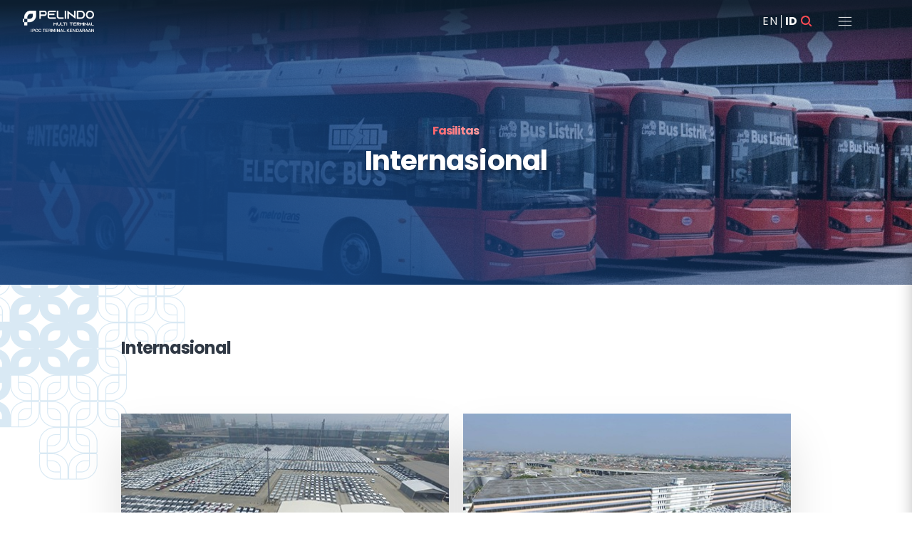

--- FILE ---
content_type: text/html; charset=UTF-8
request_url: https://indonesiacarterminal.co.id/internasional-id
body_size: 5249
content:
<!DOCTYPE html>
<html lang="id">
    <head>
        <meta charset="utf-8">
        <meta http-equiv="X-UA-Compatible" content="IE=edge,chrome=1">
        <meta name="viewport" content="width=device-width, initial-scale=1.0, minimum-scale=1.0, maximum-scale=1.0, user-scalable=no"/>
        
        
<title>Internasional</title>
<meta name="title" content="Internasional">
<meta name="description" content="PT Indonesia Kendaraan Terminal Tbk is a specially designed for commercial terminal with car terminal services provided">
<meta name="keywords" content="Stevedoring, Cargodoring, Receiving &amp; Delivery">
<meta name="url" content="https://indonesiacarterminal.co.id/internasional-id">
<meta name="image" content="https://indonesiacarterminal.co.id/cfind/source/images/ipcc-logo-2.png">
<meta name="fb::app_id" content="">
<meta name="article:author" content="">

<meta name="og:type" content="website">
<meta name="og:title" content="Internasional">
<meta name="og:description" content="PT Indonesia Kendaraan Terminal Tbk is a specially designed for commercial terminal with car terminal services provided">
<meta name="og:url" content="https://indonesiacarterminal.co.id/internasional-id">
<meta name="og:image" content="https://indonesiacarterminal.co.id/cfind/source/images/ipcc-logo-2.png">
<meta name="og:author" content="">

<meta name="twitter:card" content="summary">
<meta name="twitter:title" content="Internasional">
<meta name="twitter:description" content="PT Indonesia Kendaraan Terminal Tbk is a specially designed for commercial terminal with car terminal services provided">
<meta name="twitter:twitter-id" content="">
<meta name="twitter:image" content="https://indonesiacarterminal.co.id/cfind/source/images/ipcc-logo-2.png">
<!-- Global site tag (gtag.js) - Google Analytics -->

<script async src="https://www.googletagmanager.com/gtag/js?id=UA-215996845-1"></script>
<script>
  window.dataLayer = window.dataLayer || [];
  function gtag(){dataLayer.push(arguments);}
  gtag('js', new Date());

  gtag('config', 'UA-215996845-1');
</script>


<link rel="icon" href="https://indonesiacarterminal.co.id/cfind/source/images/logo.ico">
<link rel="canonical" href="https://indonesiacarterminal.co.id/internasional-id" />
 
        
        <link rel="icon" href="https://indonesiacarterminal.co.id/cfind/source/images/logo.ico">

        <!--Style-->
<link rel="stylesheet" href="https://indonesiacarterminal.co.id/css/reset.css">
<link rel="stylesheet" href="https://indonesiacarterminal.co.id/css/milligram.css">
<!--endbuild-->

<!--js-->
<script async type="text/javascript" src="https://indonesiacarterminal.co.id/js/app.js"></script>
<!--endbuild-->
                <link rel="stylesheet" href="https://indonesiacarterminal.co.id/css/services.css" preload >
        </head>
    <body>
        

        <!-- header -->
        <header>
            <div class="wrapper">
    <div class="logo">
        <a class="default" href="https://indonesiacarterminal.co.id/id"><img src="https://indonesiacarterminal.co.id/cfind/source/images/logo-new.png" alt="" height="66" width="100"></a>
        <a class="active" href="https://indonesiacarterminal.co.id/id"><img src="https://indonesiacarterminal.co.id/cfind/source/thumb/images/contain_w132_h40_logo-ipc.png" alt="" height="66" width="100"></a>
    </div>

    <div class="nav-menu">
        <nav>
            <ul>
                                    <li class="dropdown">
                        <a href="https://indonesiacarterminal.co.id/tentang-kami" class=" parent  " >Tentang Kami</a>
                                                    <div class="subnav">
                                <div class="inner">
                                    <div class="box-menu">
                                        <div class="menu">
                                            <ul>
                                                                                                    <li>
                                                                                                                    <a  href="https://indonesiacarterminal.co.id/tentang-kami" >Tentang Kami</a>
                                                                                                                                                                    </li>
                                                                                                    <li>
                                                                                                                    <a  href="https://indonesiacarterminal.co.id/profil-perusahaan" >Profil Perusahaan</a>
                                                                                                                                                                    </li>
                                                                                                    <li>
                                                                                                                    <a  href="https://indonesiacarterminal.co.id/struktur-organisasi" >Struktur Organisasi</a>
                                                                                                                                                                    </li>
                                                                                                    <li>
                                                                                                                    <a class="w-arrow " >Manajemen Perusahaan</a>
                                                                                                                                                                            <ul>
                                                                                                                                    <li><a href="https://indonesiacarterminal.co.id/dewan-komisaris"  >Dewan Komisaris</a></li>
                                                                                                                                    <li><a href="https://indonesiacarterminal.co.id/dewan-direksi"  >Dewan Direksi</a></li>
                                                                                                                                    <li><a href="https://indonesiacarterminal.co.id/sekretaris-perusahaan"  >Sekretaris Perusahaan</a></li>
                                                                                                                                    <li><a href="https://indonesiacarterminal.co.id/jadwal-pertemuan-pengurus-perseroan"  >Jadwal Pertemuan Pengurus Perseroan</a></li>
                                                                                                                            </ul>
                                                                                                            </li>
                                                                                                    <li>
                                                                                                                    <a  href="https://indonesiacarterminal.co.id/sejarah-perusahaan" >Sejarah Perusahaan</a>
                                                                                                                                                                    </li>
                                                                                                    <li>
                                                                                                                    <a  href="https://indonesiacarterminal.co.id/corporate-roadmap" >Corporate Roadmap</a>
                                                                                                                                                                    </li>
                                                                                                    <li>
                                                                                                                    <a  href="https://indonesiacarterminal.co.id/anak-perusahaan" >Anak Perusahaan</a>
                                                                                                                                                                    </li>
                                                                                                    <li>
                                                                                                                    <a  href="https://indonesiacarterminal.co.id/informasi-pemegang-saham" >Informasi Pemegang Saham</a>
                                                                                                                                                                    </li>
                                                                                                    <li>
                                                                                                                    <a  href="https://secure.pelindo.co.id/"  target="_blank" >E-Procurement</a>
                                                                                                                                                                    </li>
                                                                                                    <li>
                                                                                                                    <a  href="https://indonesiacarterminal.co.id/lembaga-dan-profesi-penunjang-pasar-modal" >Lembaga dan Profesi Penunjang Pasar Modal</a>
                                                                                                                                                                    </li>
                                                                                            </ul>
                                        </div>
                                    </div>
                                                                            <div class="box-img">
                                            <figcaption>
                                                <h4>Tentang Kami</h4>
                                                <p>Sekilas Tentang PT Indonesia Kendaraan Terminal Tbk</p>
                                            </figcaption>
                                            <figure>
                                                <img src="https://indonesiacarterminal.co.id/cfind/source/thumb/images/cover_w450_h340_dscf8275.jpg" alt="" height="350" width="450">
                                            </figure>
                                        </div>
                                                                    </div>
                            </div>
                                            </li>
                                    <li class="dropdown">
                        <a href="https://indonesiacarterminal.co.id/stevedoring" class=" parent   active " >Layanan</a>
                                                    <div class="subnav">
                                <div class="inner">
                                    <div class="box-menu">
                                        <div class="menu">
                                            <ul>
                                                                                                    <li>
                                                                                                                    <a class="w-arrow " >Operator Terminal Kendaraan</a>
                                                                                                                                                                            <ul>
                                                                                                                                    <li><a href="https://indonesiacarterminal.co.id/stevedoring"  >Stevedoring</a></li>
                                                                                                                                    <li><a href="https://indonesiacarterminal.co.id/pelayanan-penumpukan"  >Pelayanan Penumpukan</a></li>
                                                                                                                                    <li><a href="https://indonesiacarterminal.co.id/receiving-delivery-id"  >Receiving &amp; Delivery</a></li>
                                                                                                                            </ul>
                                                                                                            </li>
                                                                                                    <li>
                                                                                                                    <a class="w-arrow " >Car Terminal Handling dan Supporting</a>
                                                                                                                                                                            <ul>
                                                                                                                                    <li><a href="https://indonesiacarterminal.co.id/pelayanan-nilai-tambah"  >Pelayanan Nilai Tambah</a></li>
                                                                                                                            </ul>
                                                                                                            </li>
                                                                                                    <li>
                                                                                                                    <a class="w-arrow " >Manajemen Distribusi Kendaraan</a>
                                                                                                                                                                            <ul>
                                                                                                                                    <li><a href="https://indonesiacarterminal.co.id/pre-delivery-centers"  >Pre Delivery Centers</a></li>
                                                                                                                                    <li><a href="https://indonesiacarterminal.co.id/logistik-darat"  >Logistik Darat</a></li>
                                                                                                                            </ul>
                                                                                                            </li>
                                                                                                    <li>
                                                                                                                    <a class="w-arrow active" >Fasilitas</a>
                                                                                                                                                                            <ul>
                                                                                                                                    <li><a href="https://indonesiacarterminal.co.id/internasional-id"  class="active"  >Internasional</a></li>
                                                                                                                                    <li><a href="https://indonesiacarterminal.co.id/domestik"  >Domestik</a></li>
                                                                                                                                    <li><a href="https://indonesiacarterminal.co.id/penunjang"  >Penunjang</a></li>
                                                                                                                            </ul>
                                                                                                            </li>
                                                                                                    <li>
                                                                                                                    <a  href="https://indonesiacarterminal.co.id/tarif-layanan" >Tarif Layanan</a>
                                                                                                                                                                    </li>
                                                                                                    <li>
                                                                                                                    <a  href="https://indonesiacarterminal.co.id/maklumat-pelayanan-" >Maklumat Pelayanan</a>
                                                                                                                                                                    </li>
                                                                                                    <li>
                                                                                                                    <a  href="https://indonesiacarterminal.co.id/quality-hsse" >Quality HSSE</a>
                                                                                                                                                                    </li>
                                                                                            </ul>
                                        </div>
                                    </div>
                                                                            <div class="box-img">
                                            <figcaption>
                                                <h4>Layanan</h4>
                                                <p>Kami melayani pelanggan kami 24/7</p>
                                            </figcaption>
                                            <figure>
                                                <img src="https://indonesiacarterminal.co.id/cfind/source/thumb/images/foto-foto/cover_w450_h340_service.png" alt="" height="350" width="450">
                                            </figure>
                                        </div>
                                                                    </div>
                            </div>
                                            </li>
                                    <li class="dropdown">
                        <a href="https://indonesiacarterminal.co.id/berita-siaran-pers" class=" parent  " >Hubungan Investor</a>
                                                    <div class="subnav">
                                <div class="inner">
                                    <div class="box-menu">
                                        <div class="menu">
                                            <ul>
                                                                                                    <li>
                                                                                                                    <a class="w-arrow " >Relasi Media</a>
                                                                                                                                                                            <ul>
                                                                                                                                    <li><a href="https://indonesiacarterminal.co.id/berita-siaran-pers"  >Berita &amp; Siaran Pers</a></li>
                                                                                                                            </ul>
                                                                                                            </li>
                                                                                                    <li>
                                                                                                                    <a  href="https://indonesiacarterminal.co.id/informasi-saham" >Informasi Saham</a>
                                                                                                                                                                    </li>
                                                                                                    <li>
                                                                                                                    <a class="w-arrow " >Rapat Umum Pemegang Saham (RUPS)</a>
                                                                                                                                                                            <ul>
                                                                                                                                    <li><a href="https://indonesiacarterminal.co.id/pengumuman-undangan"  >Pengumuman &amp; Undangan</a></li>
                                                                                                                                    <li><a href="https://indonesiacarterminal.co.id/agenda-materi"  >Agenda &amp; Materi</a></li>
                                                                                                                                    <li><a href="https://indonesiacarterminal.co.id/risalah-rups-ringkasan-risalah-rups"  >Risalah RUPS &amp; Ringkasan Risalah RUPS</a></li>
                                                                                                                            </ul>
                                                                                                            </li>
                                                                                                    <li>
                                                                                                                    <a class="w-arrow " >Informasi Keuangan</a>
                                                                                                                                                                            <ul>
                                                                                                                                    <li><a href="https://indonesiacarterminal.co.id/laporan-keuangan"  >Laporan Keuangan</a></li>
                                                                                                                                    <li><a href="https://indonesiacarterminal.co.id/laporan-tahunan"  >Laporan Tahunan</a></li>
                                                                                                                                    <li><a href="https://indonesiacarterminal.co.id/laporan-keberlanjutan"  >Laporan Keberlanjutan</a></li>
                                                                                                                                    <li><a href="https://indonesiacarterminal.co.id/informasi-dividend"  >Informasi Dividen</a></li>
                                                                                                                            </ul>
                                                                                                            </li>
                                                                                                    <li>
                                                                                                                    <a  href="https://indonesiacarterminal.co.id/presentasi-perusahaan" >Presentasi Perusahaan</a>
                                                                                                                                                                    </li>
                                                                                                    <li>
                                                                                                                    <a  href="https://indonesiacarterminal.co.id/prospektus" >Prospektus</a>
                                                                                                                                                                    </li>
                                                                                                    <li>
                                                                                                                    <a  href="https://indonesiacarterminal.co.id/keterbukaan-informasi" >Keterbukaan Informasi</a>
                                                                                                                                                                    </li>
                                                                                            </ul>
                                        </div>
                                    </div>
                                                                            <div class="box-img">
                                            <figcaption>
                                                <h4>Hubungan Investor</h4>
                                                <p>Menyediakan informasi kepada investor secara akurat terkait kinerja Perseroan.</p>
                                            </figcaption>
                                            <figure>
                                                <img src="https://indonesiacarterminal.co.id/cfind/source/thumb/images/cover_w450_h340_2024-04-19-ipcc-0119050.jpg" alt="" height="350" width="450">
                                            </figure>
                                        </div>
                                                                    </div>
                            </div>
                                            </li>
                                    <li class="dropdown">
                        <a href="https://indonesiacarterminal.co.id/tata-kelola-perusahaan" class=" parent  " >GCG</a>
                                                    <div class="subnav">
                                <div class="inner">
                                    <div class="box-menu">
                                        <div class="menu">
                                            <ul>
                                                                                                    <li>
                                                                                                                    <a class="w-arrow " >Tata Kelola Perusahaan</a>
                                                                                                                                                                            <ul>
                                                                                                                                    <li><a href="https://indonesiacarterminal.co.id/-"  >Dewan Komisaris</a></li>
                                                                                                                                    <li><a href="https://indonesiacarterminal.co.id/direksi"  >Direksi</a></li>
                                                                                                                                    <li><a href="https://indonesiacarterminal.co.id/organ-komite-ipcc"  >Organ Komite Perusahaan</a></li>
                                                                                                                                    <li><a href="https://indonesiacarterminal.co.id/sekretaris-perusahaan-ipcc"  >Sekretaris Perusahaan</a></li>
                                                                                                                                    <li><a href="https://indonesiacarterminal.co.id/audit-internal-ipcc"  >Audit Internal</a></li>
                                                                                                                            </ul>
                                                                                                            </li>
                                                                                                    <li>
                                                                                                                    <a  href="https://indonesiacarterminal.co.id/pedoman-dewan-komisaris-dan-direksi-perseroan" >Pedoman Dewan Komisaris dan Direksi Perseroan</a>
                                                                                                                                                                    </li>
                                                                                                    <li>
                                                                                                                    <a  href="https://indonesiacarterminal.co.id/kode-etik-perusahaan" >Kode Etik Perusahaan</a>
                                                                                                                                                                    </li>
                                                                                                    <li>
                                                                                                                    <a  href="https://indonesiacarterminal.co.id/form-sistem-pengaduan-pelanggaran" >Form Sistem Pengaduan Pelanggaran</a>
                                                                                                                                                                    </li>
                                                                                                    <li>
                                                                                                                    <a  href="https://indonesiacarterminal.co.id/akuntan-publik" >Akuntan Publik</a>
                                                                                                                                                                    </li>
                                                                                                    <li>
                                                                                                                    <a  href="https://indonesiacarterminal.co.id/manajemen-risiko" >Manajemen Risiko</a>
                                                                                                                                                                    </li>
                                                                                                    <li>
                                                                                                                    <a  href="https://indonesiacarterminal.co.id/anggaran-dasar" >Anggaran Dasar</a>
                                                                                                                                                                    </li>
                                                                                                    <li>
                                                                                                                    <a  href="https://indonesiacarterminal.co.id/kebijakan-dan-peraturan-perusahaan" >Kebijakan dan Peraturan Perusahaan</a>
                                                                                                                                                                    </li>
                                                                                                    <li>
                                                                                                                    <a  href="https://indonesiacarterminal.co.id/penghargaan-program-gcg" >Penghargaan Program GCG</a>
                                                                                                                                                                    </li>
                                                                                            </ul>
                                        </div>
                                    </div>
                                                                            <div class="box-img">
                                            <figcaption>
                                                <h4>GCG</h4>
                                                <p>Tata Kelola Perusahaan Yang Baik</p>
                                            </figcaption>
                                            <figure>
                                                <img src="https://indonesiacarterminal.co.id/cfind/source/thumb/images/cover_w450_h340_2024-04-19-ipcc-0119031.jpg" alt="" height="350" width="450">
                                            </figure>
                                        </div>
                                                                    </div>
                            </div>
                                            </li>
                                    <li class="dropdown">
                        <a href="https://indonesiacarterminal.co.id/ipcc-peduli-id" class=" parent  " >KOMUNIKASI PERUSAHAAN &amp; CSR</a>
                                                    <div class="subnav">
                                <div class="inner">
                                    <div class="box-menu">
                                        <div class="menu">
                                            <ul>
                                                                                                    <li>
                                                                                                                    <a  href="https://indonesiacarterminal.co.id/ipcc-peduli-id" >IPCC Peduli</a>
                                                                                                                                                                    </li>
                                                                                                    <li>
                                                                                                                    <a  href="https://indonesiacarterminal.co.id/pendidikan" >Pendidikan</a>
                                                                                                                                                                    </li>
                                                                                                    <li>
                                                                                                                    <a  href="https://indonesiacarterminal.co.id/lingkungan" >Lingkungan</a>
                                                                                                                                                                    </li>
                                                                                                    <li>
                                                                                                                    <a  href="https://indonesiacarterminal.co.id/pengembangan-usaha-mikro-dan-kecil" >Pengembangan Usaha Mikro dan Kecil</a>
                                                                                                                                                                    </li>
                                                                                            </ul>
                                        </div>
                                    </div>
                                                                            <div class="box-img">
                                            <figcaption>
                                                <h4>KOMUNIKASI PERUSAHAAN &amp; CSR</h4>
                                                <p>IPCC PEDULI</p>
                                            </figcaption>
                                            <figure>
                                                <img src="https://indonesiacarterminal.co.id/cfind/source/thumb/images/cover_w450_h340_tw1000_th756_x10_y10_987.jpg" alt="" height="350" width="450">
                                            </figure>
                                        </div>
                                                                    </div>
                            </div>
                                            </li>
                                    <li class="dropdown">
                        <a href="https://indonesiacarterminal.co.id/pelayanan-konsumen" class=" parent  " >Pelayanan Konsumen</a>
                                                    <div class="subnav">
                                <div class="inner">
                                    <div class="box-menu">
                                        <div class="menu">
                                            <ul>
                                                                                                    <li>
                                                                                                                    <a  href="https://indonesiacarterminal.co.id/pelayanan-konsumen" >Pelayanan Konsumen</a>
                                                                                                                                                                    </li>
                                                                                                    <li>
                                                                                                                    <a  href="https://indonesiacarterminal.co.id/kritik-saran-pelanggan" >Kritik &amp; Saran Pelanggan</a>
                                                                                                                                                                    </li>
                                                                                                    <li>
                                                                                                                    <a  href="https://indonesiacarterminal.co.id/pelanggan-kami" >Pelanggan Kami</a>
                                                                                                                                                                    </li>
                                                                                                    <li>
                                                                                                                    <a  href="https://indonesiacarterminal.co.id/form-pengambilan-gambar" >Form Pengambilan Gambar</a>
                                                                                                                                                                    </li>
                                                                                            </ul>
                                        </div>
                                    </div>
                                                                            <div class="box-img">
                                            <figcaption>
                                                <h4>Pelayanan Konsumen</h4>
                                                <p>KAMI MELAYANI PELANGGAN KAMI 24/7</p>
                                            </figcaption>
                                            <figure>
                                                <img src="https://indonesiacarterminal.co.id/cfind/source/thumb/images/foto-foto/cover_w450_h340_customerrr.png" alt="" height="350" width="450">
                                            </figure>
                                        </div>
                                                                    </div>
                            </div>
                                            </li>
                                    <li class="dropdown">
                        <a href="https://indonesiacarterminal.co.id/ppid" class=" " >PPID</a>
                                            </li>
                            </ul>
        </nav>

      <div class="nav-right">
          <div class="nav-lang">
              <div class="lang">
                                    <a href="https://indonesiacarterminal.co.id/international-facilities" >EN</a>
                                    <a href="https://indonesiacarterminal.co.id/internasional-id"  class="active" >ID</a>
                              </div>
          </div>
          <div class="nav-search">
              <div class="search"><img src="https://indonesiacarterminal.co.id/images/material/ico-search.svg" alt="" height="16" width="16"></div>
              <div class="drop-search">
                  <div class="inner">
                      <form action="https://indonesiacarterminal.co.id/front/search">
                          <input type="text" placeholder="Search">
                          <div class="close"></div>
                      </form>
                  </div>
              </div>
          </div>

      </div>
    </div>
    
    <div class="burger-nav">
      <svg xmlns="http://www.w3.org/2000/svg" width="40" height="40" viewBox="0 0 40 40" fill="none">
        <path d="M6.25 11.25H33.75M6.25 20H33.75M6.25 28.75H33.75" stroke="white" stroke-width="1.5" stroke-linecap="round" stroke-linejoin="round"></path>
      </svg>
  </div>
</div>
        </header>
        <!-- end of header -->

            <!-- middle -->
    <section class="banner-middle">
        <figure>
            <img src="https://indonesiacarterminal.co.id/cfind/source/thumb/images/cover_w1440_h400_tw1616_th449_x10_y1419_ggs01321-2.jpg" alt="">
        </figure>
        <figcaption>
            <h6>Fasilitas</h6>
            <h3>Internasional</h3>
        </figcaption>
    </section>
  
    <section class="middle-content space-bottom-md">
        <div class="wrapper">
                            <div class="std-content">
                    <h4 class="w-border">
                        Internasional
                    </h4>
                    <p>&nbsp;&nbsp;</p>
                </div>
                        <div class="facilities row row-wrap">
                                    <div class="column column-50">
                        <a href="#">
                            <figure>
                                <img src="https://indonesiacarterminal.co.id/cfind/source/thumb/images/facilities/cover_w455_h267_lapangane-thumb.jpg" alt="">
                            </figure>
                            <figcaption>
                                <h4>Lapangan E</h4>
                                <h6 class="desc"></h6>              
                                                                    <div class="text-spesification">
                                                                                                                                    <div class="row">
                                                                                            <div class="column column-50">
                                                    <p class="title">Kapasitas</p>
                                                    <span class="dot">:</span>
                                                    <p>3.489 Slot.</p>
                                                </div>
                                                                                                                        </div>
                                                            </figcaption>
                        </a>
                    </div>
                                    <div class="column column-50">
                        <a href="#">
                            <figure>
                                <img src="https://indonesiacarterminal.co.id/cfind/source/thumb/images/facilities/cover_w455_h267_gedungparkir5lantai-thumb.jpg" alt="">
                            </figure>
                            <figcaption>
                                <h4>Gedung Parkir (Lt. 5)</h4>
                                <h6 class="desc"></h6>              
                                                                    <div class="text-spesification">
                                                                                                                                    <div class="row">
                                                                                            <div class="column column-50">
                                                    <p class="title">Kapasitas</p>
                                                    <span class="dot">:</span>
                                                    <p>2.766 Slot</p>
                                                </div>
                                                                                                                        </div>
                                                            </figcaption>
                        </a>
                    </div>
                                    <div class="column column-50">
                        <a href="#">
                            <figure>
                                <img src="https://indonesiacarterminal.co.id/cfind/source/thumb/images/facilities/cover_w455_h267_lapangano-thumb.jpg" alt="">
                            </figure>
                            <figcaption>
                                <h4>Lapangan O</h4>
                                <h6 class="desc"></h6>              
                                                                    <div class="text-spesification">
                                                                                                                                    <div class="row">
                                                                                            <div class="column column-50">
                                                    <p class="title">Kapasitas</p>
                                                    <span class="dot">:</span>
                                                    <p>166 Slot</p>
                                                </div>
                                                                                                                        </div>
                                                            </figcaption>
                        </a>
                    </div>
                                    <div class="column column-50">
                        <a href="#">
                            <figure>
                                <img src="https://indonesiacarterminal.co.id/cfind/source/thumb/images/facilities/cover_w455_h267_lapanganh-thumb.jpg" alt="">
                            </figure>
                            <figcaption>
                                <h4>Lapangan H</h4>
                                <h6 class="desc"></h6>              
                                                                    <div class="text-spesification">
                                                                                                                                    <div class="row">
                                                                                            <div class="column column-50">
                                                    <p class="title">Kapasitas</p>
                                                    <span class="dot">:</span>
                                                    <p>1.120 Slot</p>
                                                </div>
                                                                                                                        </div>
                                                            </figcaption>
                        </a>
                    </div>
                                    <div class="column column-50">
                        <a href="#">
                            <figure>
                                <img src="https://indonesiacarterminal.co.id/cfind/source/thumb/images/facilities/cover_w455_h267_lapanganc-thumb.jpg" alt="">
                            </figure>
                            <figcaption>
                                <h4>Lapangan C (Buffer)</h4>
                                <h6 class="desc"></h6>              
                                                                    <div class="text-spesification">
                                                                                                                                    <div class="row">
                                                                                            <div class="column column-50">
                                                    <p class="title">Kapasitas</p>
                                                    <span class="dot">:</span>
                                                    <p>250 Slot</p>
                                                </div>
                                                                                                                        </div>
                                                            </figcaption>
                        </a>
                    </div>
                                    <div class="column column-50">
                        <a href="#">
                            <figure>
                                <img src="https://indonesiacarterminal.co.id/cfind/source/thumb/images/facilities/cover_w455_h267_lapanganb-thumb.jpg" alt="">
                            </figure>
                            <figcaption>
                                <h4>Lapangan B</h4>
                                <h6 class="desc"></h6>              
                                                                    <div class="text-spesification">
                                                                                                                                    <div class="row">
                                                                                            <div class="column column-50">
                                                    <p class="title">Kapasitas</p>
                                                    <span class="dot">:</span>
                                                    <p>240 Slot</p>
                                                </div>
                                                                                                                        </div>
                                                            </figcaption>
                        </a>
                    </div>
                            </div>

            <div class="pagination">
                    <a class="arr prev disabled"><span></span></a>
                
                               
                                                                        <a class="active">1</a>
                                                                                <a href="https://indonesiacarterminal.co.id/internasional-id?page=2">2</a>
                                                                
                    <a href="https://indonesiacarterminal.co.id/internasional-id?page=2" class="arr next" rel="next"><b>SELANJUTNYA &gt;</b></a>
            </div>
 

        </div>
    </section>
    <!-- end of middle -->
       

        <!--Footer -->
        <footer>
    <div class="top">
        <div class="wrapper">
            <div class="col">
                <div class="logo-footer"><img src="https://indonesiacarterminal.co.id/cfind/source/images/logo-white2.png" alt="" height="100" width="188"></div>
                <div class="logo-iso"><img src="https://indonesiacarterminal.co.id/cfind/source/images/logo-iso.svg" alt="" height="35" width="150"></div>
            </div>
            <div class="col">
                <h6>PT Indonesia Kendaraan Terminal Tbk</h6>
                <div class="address-info">
                    <span>Kantor Pusat:</span>
                    <address>PT Indonesia Kendaraan Terminal Tbk.<br />
Jl. Sindang Laut No. 100, <br />
Cilincing - Jakarta Utara 14110</address>
                                        <p>
                        <strong>T</strong>.
                        <a href="tel:622143932251">+62 21 4393 2251</a>
                    </p>
                                        <p>
                        <strong>F</strong>.
                        <a href="tel:622143932250">+62 21 4393 2250</a>
                    </p>
                                        <p>
                        <strong>E</strong>.
                        <a href="mailto:info@indonesiacarterminal.co.id">info@indonesiacarterminal.co.id</a>
                    </p>
                                    </div>
                                <div class="cs-info">
                    <span>Customer Service IPCC:</span>
                    <a href="tel:628119339930">+62 811 933 9930</a>
                </div>
                                <div class="cs-info">
                    <span>Call Center Pelindo:</span>
                    <a href="tel:102">102</a>
                </div>
                                                    <div class="socmed">
                        <ul>
                                                            <li><a href="https://www.instagram.com/IPCCTerminalKendaraan/" target="__blank"><img src="https://indonesiacarterminal.co.id/cfind/source/images/socmed/ico-instagram.svg" alt="" height="16" width="16"></a></li>
                                                            <li><a href="https://www.facebook.com/ipccar.terminal9/" target="__blank"><img src="https://indonesiacarterminal.co.id/cfind/source/images/socmed/ico-facebook.svg" alt="" height="16" width="16"></a></li>
                                                            <li><a href="https://x.com/ipccarterminal" target="__blank"><img src="https://indonesiacarterminal.co.id/cfind/source/images/twitter_rev.svg" alt="" height="16" width="16"></a></li>
                                                            <li><a href="https://www.tiktok.com/@ipccterminalkendaraan" target="__blank"><img src="https://indonesiacarterminal.co.id/cfind/source/images/tiktok_rev.svg" alt="" height="16" width="16"></a></li>
                                                            <li><a href="https://www.linkedin.com/in/pt-indonesia-kendaraan-terminal-tbk-ipcc-423349312" target="__blank"><img src="https://indonesiacarterminal.co.id/cfind/source/images/linkedin_rev.svg" alt="" height="16" width="16"></a></li>
                                                    </ul>
                    </div>
                            </div>
            <div class="col">
                <div class="menu-footer">
                    					<ul>
                                                                                    <li><a href="https://indonesiacarterminal.co.id/tentang-kami" >Tentang Kami</a></li>
                                                                                                                <li><a href="https://indonesiacarterminal.co.id/stevedoring" >Layanan</a></li>
                                                                                                                <li><a href="https://indonesiacarterminal.co.id/manajemen-risiko" >Manajemen Risiko</a></li>
                                                                                                                                                                                                                                    </ul>
                                        <ul>
                                                                                                                                                                                                                                                <li><a href="https://indonesiacarterminal.co.id/ipcc-peduli-id" >KOMUNIKASI PERUSAHAAN &amp; CSR</a></li>
                                                                                                                <li><a href="https://indonesiacarterminal.co.id/pelayanan-konsumen" >Pelayanan Konsumen</a></li>
                                                                                                                <li><a href="https://indonesiacarterminal.co.id/hubungi-kami" >Hubungi Kami</a></li>
                                                                        </ul>
                                    </div>
                                    <div class="logo-partner">
                        <ul>
                                                        <li><a href="https://www.danantaraindonesia.com/" target="__blank"><img src="https://indonesiacarterminal.co.id/cfind/source/images/foto-foto/danantaraindonesia.png" alt=""></a></li>
                                                        <li><a href="https://pelindo.co.id" target="__blank"><img src="https://indonesiacarterminal.co.id/cfind/source/images/footer/mini-ico-footer-2.png" alt=""></a></li>
                                                        <li><a href="https://pelindomultiterminal.co.id/" target="__blank"><img src="https://indonesiacarterminal.co.id/cfind/source/images/footer/mini-ico-footer-3.png" alt=""></a></li>
                                                    </ul>
                    </div>
                            </div>
        </div>
    </div>
    <div class="bottom">
        <div class="wrapper">
            <div class="col">
                <p>Copyright © 2026 Indonesia Car Terminal. Site by <a href="https://www.webarq.com/" target="_blank">WEBARQ</a> </p>
            </div>
            <div class="col">
                <ul>
                                            <li><a href="https://indonesiacarterminal.co.id/kebijakan-pribadi" >Kebijakan Pribadi</a></li>
                                    </ul>
            </div>
        </div>
    </div>
</footer>
        <!--end of Footer -->
    </body>
</html>


--- FILE ---
content_type: text/css
request_url: https://indonesiacarterminal.co.id/css/reset.css
body_size: 1505
content:
@import url('https://fonts.googleapis.com/css2?family=Poppins:wght@100;200;300;400;500;600;700;800;900&display=swap');

/* @font-face {
    font-family: 'Pragmatica';
    src: url('../fonts/PragmaticaBoldCyrillic.woff2') format('woff2'),
        url('../fonts/PragmaticaBoldCyrillic.woff') format('woff'),
        url('../fonts/PragmaticaBoldCyrillic.ttf') format('truetype');
    font-weight: bold;
    font-style: normal;
    font-display: swap;
}

@font-face {
    font-family: 'Pragmatica';
    src: url('../fonts/PragmaticaBoldItalicCyrillic.woff2') format('woff2'),
        url('../fonts/PragmaticaBoldItalicCyrillic.woff') format('woff'),
        url('../fonts/PragmaticaBoldItalicCyrillic.ttf') format('truetype');
    font-weight: bold;
    font-style: italic;
    font-display: swap;
}

@font-face {
    font-family: 'Pragmatica';
    src: url('../fonts/PragmaticaBoldItalic.woff2') format('woff2'),
        url('../fonts/PragmaticaBoldItalic.woff') format('woff'),
        url('../fonts/PragmaticaBoldItalic.ttf') format('truetype');
    font-weight: bold;
    font-style: italic;
    font-display: swap;
}

@font-face {
    font-family: 'Pragmatica';
    src: url('../fonts/PragmaticaBold.woff2') format('woff2'),
        url('../fonts/PragmaticaBold.woff') format('woff'),
        url('../fonts/PragmaticaBold.ttf') format('truetype');
    font-weight: bold;
    font-style: normal;
    font-display: swap;
}

@font-face {
    font-family: 'Pragmatica';
    src: url('../fonts/PragmaticaBold_1.woff2') format('woff2'),
        url('../fonts/PragmaticaBold_1.woff') format('woff'),
        url('../fonts/PragmaticaBold_1.ttf') format('truetype');
    font-weight: bold;
    font-style: normal;
    font-display: swap;
}

@font-face {
    font-family: 'Pragmatica';
    src: url('../fonts/Pragmatica-BoldItalic.woff2') format('woff2'),
        url('../fonts/Pragmatica-BoldItalic.woff') format('woff'),
        url('../fonts/Pragmatica-BoldItalic.ttf') format('truetype');
    font-weight: bold;
    font-style: italic;
    font-display: swap;
}

@font-face {
    font-family: 'Pragmatica';
    src: url('../fonts/PragmaticaItalic.woff2') format('woff2'),
        url('../fonts/PragmaticaItalic.woff') format('woff'),
        url('../fonts/PragmaticaItalic.ttf') format('truetype');
    font-weight: normal;
    font-style: italic;
    font-display: swap;
}

@font-face {
    font-family: 'Pragmatica';
    src: url('../fonts/PragmaticaItalic_1.woff2') format('woff2'),
        url('../fonts/PragmaticaItalic_1.woff') format('woff'),
        url('../fonts/PragmaticaItalic_1.ttf') format('truetype');
    font-weight: normal;
    font-style: italic;
    font-display: swap;
}

@font-face {
    font-family: 'Pragmatica';
    src: url('../fonts/PragmaticaCyrillic.woff2') format('woff2'),
        url('../fonts/PragmaticaCyrillic.woff') format('woff'),
        url('../fonts/PragmaticaCyrillic.ttf') format('truetype');
    font-weight: normal;
    font-style: normal;
    font-display: swap;
}

@font-face {
    font-family: 'Pragmatica';
    src: url('../fonts/PragmaticaItalicCyrillic.woff2') format('woff2'),
        url('../fonts/PragmaticaItalicCyrillic.woff') format('woff'),
        url('../fonts/PragmaticaItalicCyrillic.ttf') format('truetype');
    font-weight: normal;
    font-style: italic;
    font-display: swap;
}

@font-face {
    font-family: 'Pragmatica';
    src: url('../fonts/PragmaticaPlain.woff2') format('woff2'),
        url('../fonts/PragmaticaPlain.woff') format('woff'),
        url('../fonts/PragmaticaPlain.ttf') format('truetype');
    font-weight: normal;
    font-style: normal;
    font-display: swap;
}

@font-face {
    font-family: 'Pragmatica';
    src: url('../fonts/PragmaticaBold_2.woff2') format('woff2'),
        url('../fonts/PragmaticaBold_2.woff') format('woff'),
        url('../fonts/PragmaticaBold_2.ttf') format('truetype');
    font-weight: bold;
    font-style: normal;
    font-display: swap;
}

@font-face {
    font-family: 'Pragmatica';
    src: url('../fonts/PragmaticaBoldItalic_1.woff2') format('woff2'),
        url('../fonts/PragmaticaBoldItalic_1.woff') format('woff'),
        url('../fonts/PragmaticaBoldItalic_1.ttf') format('truetype');
    font-weight: bold;
    font-style: italic;
    font-display: swap;
}

@font-face {
    font-family: 'Pragmatica';
    src: url('../fonts/PragmaticaBold_3.woff2') format('woff2'),
        url('../fonts/PragmaticaBold_3.woff') format('woff'),
        url('../fonts/PragmaticaBold_3.ttf') format('truetype');
    font-weight: bold;
    font-style: normal;
    font-display: swap;
}

@font-face {
    font-family: 'Pragmatica';
    src: url('../fonts/Pragmatica-BoldItalic_1.woff2') format('woff2'),
        url('../fonts/Pragmatica-BoldItalic_1.woff') format('woff'),
        url('../fonts/Pragmatica-BoldItalic_1.ttf') format('truetype');
    font-weight: bold;
    font-style: italic;
    font-display: swap;
}

@font-face {
    font-family: 'Pragmatica';
    src: url('../fonts/PragmaticaCyrillic_1.woff2') format('woff2'),
        url('../fonts/PragmaticaCyrillic_1.woff') format('woff'),
        url('../fonts/PragmaticaCyrillic_1.ttf') format('truetype');
    font-weight: normal;
    font-style: normal;
    font-display: swap;
}

@font-face {
    font-family: 'Pragmatica';
    src: url('../fonts/PragmaticaBoldItalicCyrillic_1.woff2') format('woff2'),
        url('../fonts/PragmaticaBoldItalicCyrillic_1.woff') format('woff'),
        url('../fonts/PragmaticaBoldItalicCyrillic_1.ttf') format('truetype');
    font-weight: bold;
    font-style: italic;
    font-display: swap;
}

@font-face {
    font-family: 'Pragmatica';
    src: url('../fonts/PragmaticaBoldCyrillic_1.woff2') format('woff2'),
        url('../fonts/PragmaticaBoldCyrillic_1.woff') format('woff'),
        url('../fonts/PragmaticaBoldCyrillic_1.ttf') format('truetype');
    font-weight: bold;
    font-style: normal;
    font-display: swap;
}

@font-face {
    font-family: 'Pragmatica';
    src: url('../fonts/PragmaticaItalic_2.woff2') format('woff2'),
        url('../fonts/PragmaticaItalic_2.woff') format('woff'),
        url('../fonts/PragmaticaItalic_2.ttf') format('truetype');
    font-weight: normal;
    font-style: italic;
    font-display: swap;
}

@font-face {
    font-family: 'Pragmatica';
    src: url('../fonts/PragmaticaItalic_3.woff2') format('woff2'),
        url('../fonts/PragmaticaItalic_3.woff') format('woff'),
        url('../fonts/PragmaticaItalic_3.ttf') format('truetype');
    font-weight: normal;
    font-style: italic;
    font-display: swap;
}

@font-face {
    font-family: 'Pragmatica';
    src: url('../fonts/PragmaticaItalicCyrillic_1.woff2') format('woff2'),
        url('../fonts/PragmaticaItalicCyrillic_1.woff') format('woff'),
        url('../fonts/PragmaticaItalicCyrillic_1.ttf') format('truetype');
    font-weight: normal;
    font-style: italic;
    font-display: swap;
}

@font-face {
    font-family: 'Pragmatica';
    src: url('../fonts/PragmaticaPlain_1.woff2') format('woff2'),
        url('../fonts/PragmaticaPlain_1.woff') format('woff'),
        url('../fonts/PragmaticaPlain_1.ttf') format('truetype');
    font-weight: normal;
    font-style: normal;
    font-display: swap;
} */



/*
    Taken From : http://serenedestiny.com/blog/web-development/lets-create-the-perfect-css-reset; 
    Reset all your HTML Element to condition zero.
*/

html, body, div, span, applet, object, iframe,
h1, h2, h3, h4, h5, h6, p, blockquote, pre,
a, abbr, acronym, address, big, cite, code,
del, dfn, em, font, img, ins, kbd, q, s, samp,
small, strike, strong,tt, var,
b, u, i, center,
dl, dt, dd, ol, ul, li,
fieldset, form, label, legend,
table, caption, tbody, tfoot, thead, tr, th, td {
    margin: 0;
    padding: 0;
    border: 0;
    outline: 0;
    vertical-align: baseline;
    background: transparent;
}
body {
    line-height: 1;
}

textarea { overflow: auto; margin: 0;}
input { border: 0px solid white; margin: 0; padding: 0; }

ol, ul {
    list-style: none;
}

blockquote, q {
    quotes: none;
}
blockquote:before, blockquote:after, q:before, q:after {
    content: "";
    content: none;
}

/* remember to define focus styles! */
:focus {
    outline: 0;
}

/* remember to highlight inserts somehow! */
ins {
    text-decoration: none;
}
del {
    text-decoration: line-through;
}

/* tables still need 'cellspacing="0"' in the markup */
table {
    border-collapse: collapse;
    border-spacing: 0;
}





/* global
----------------------------------------------------------------------------------------------*/
a { color:#29308e; text-decoration: none; outline: none }
a:hover {cursor: pointer; color:#333333; }

p {
    margin:1px 0 15px; 
    line-height:20px;
}
input, textarea, select {
    font-size:12px; 
    font-family:arial,tahoma, times new roman; 
    border:none; 
    border:1px solid #D8D8D8; 
    padding:4px; 
    margin:0;
    color:#666;
}

strong { font-weight: bold; }
em { font-style: italic; }
del { text-decoration: line-through; }
th { font-weight: normal; }

.left { float: left; display: inline; }
.right { float: right; display: inline;} 
.italic {font-style:italic;}
.bold {font-weight:bold;}
.clear { 
    clear:both; 
    padding:0; 
    margin:0; 
}
.before_clear:before,
.after_clear:after{
    content: '';
    display: block;
    clear: both;
}
h1, h2, h3, h4, h5, h6 {font-weight:normal;} 
h1 {font-size:32px;}
h2 {font-size:28px;}
h3 {font-size:24px;}
h3 {font-size:18px;}
h5 {font-size:16px;}
h6 {font-size:14px;}


--- FILE ---
content_type: text/css
request_url: https://indonesiacarterminal.co.id/css/milligram.css
body_size: 5660
content:
/*!
 * Milligram-scss v1.3.0
 * https://milligram.github.io
 *
 * Copyright (c) 2017 CJ Patoilo
 * Licensed under the MIT license
 */
/*!
 * Milligram-scss v1.3.0
 * https://milligram.github.io
 *
 * Copyright (c) 2017 CJ Patoilo
 * Licensed under the MIT license
 */
/*!
 * Milligram-scss v1.3.0
 * https://milligram.github.io
 *
 * Copyright (c) 2017 CJ Patoilo
 * Licensed under the MIT license
 */*,:after,:before{box-sizing:inherit}html{box-sizing:border-box;font-size:16px}body{color:#606c76;font-family:Poppins,sans-serif;font-size:1rem;font-weight:400;letter-spacing:.01em;line-height:1.6;overflow-x:hidden}body.lock{overflow:hidden}

/*!
 * Milligram-scss v1.3.0
 * https://milligram.github.io
 *
 * Copyright (c) 2017 CJ Patoilo
 * Licensed under the MIT license
 */blockquote{border-left:3px solid #d1d1d1;margin-left:0;margin-right:0;padding:.625rem .9375rem}blockquote :last-child{margin-bottom:0}

/*!
 * Milligram-scss v1.3.0
 * https://milligram.github.io
 *
 * Copyright (c) 2017 CJ Patoilo
 * Licensed under the MIT license
 */.button,button,input[type=button],input[type=reset],input[type=submit]{border:1px solid #9b4dca;border-radius:22px;color:#fff;cursor:pointer;display:inline-block;font-size:.813rem;font-weight:700;height:44px;letter-spacing:1px;line-height:44px;padding:0 30px;text-align:center;text-decoration:none;text-transform:uppercase;transition:all .3s ease-in-out;white-space:nowrap}.button:focus,.button:hover,button:focus,button:hover,input[type=button]:focus,input[type=button]:hover,input[type=reset]:focus,input[type=reset]:hover,input[type=submit]:focus,input[type=submit]:hover{background-color:#606c76;border-color:#606c76;color:#fff;outline:0}.button[disabled],button[disabled],input[type=button][disabled],input[type=reset][disabled],input[type=submit][disabled]{cursor:default;opacity:.5}.button[disabled]:focus,.button[disabled]:hover,button[disabled]:focus,button[disabled]:hover,input[type=button][disabled]:focus,input[type=button][disabled]:hover,input[type=reset][disabled]:focus,input[type=reset][disabled]:hover,input[type=submit][disabled]:focus,input[type=submit][disabled]:hover{background-color:#9b4dca;border-color:#9b4dca}.button.button-outline,button.button-outline,input[type=button].button-outline,input[type=reset].button-outline,input[type=submit].button-outline{background-color:transparent;color:#9b4dca}.button.button-outline:focus,.button.button-outline:hover,button.button-outline:focus,button.button-outline:hover,input[type=button].button-outline:focus,input[type=button].button-outline:hover,input[type=reset].button-outline:focus,input[type=reset].button-outline:hover,input[type=submit].button-outline:focus,input[type=submit].button-outline:hover{background-color:transparent;border-color:#606c76;color:#606c76}.button.button-outline[disabled]:focus,.button.button-outline[disabled]:hover,button.button-outline[disabled]:focus,button.button-outline[disabled]:hover,input[type=button].button-outline[disabled]:focus,input[type=button].button-outline[disabled]:hover,input[type=reset].button-outline[disabled]:focus,input[type=reset].button-outline[disabled]:hover,input[type=submit].button-outline[disabled]:focus,input[type=submit].button-outline[disabled]:hover{border-color:inherit;color:#9b4dca}.button.button-clear,button.button-clear,input[type=button].button-clear,input[type=reset].button-clear,input[type=submit].button-clear{background-color:transparent;border-color:transparent;color:#9b4dca}.button.button-clear:focus,.button.button-clear:hover,button.button-clear:focus,button.button-clear:hover,input[type=button].button-clear:focus,input[type=button].button-clear:hover,input[type=reset].button-clear:focus,input[type=reset].button-clear:hover,input[type=submit].button-clear:focus,input[type=submit].button-clear:hover{background-color:transparent;border-color:transparent;color:#606c76}.button.button-clear[disabled]:focus,.button.button-clear[disabled]:hover,button.button-clear[disabled]:focus,button.button-clear[disabled]:hover,input[type=button].button-clear[disabled]:focus,input[type=button].button-clear[disabled]:hover,input[type=reset].button-clear[disabled]:focus,input[type=reset].button-clear[disabled]:hover,input[type=submit].button-clear[disabled]:focus,input[type=submit].button-clear[disabled]:hover{color:#9b4dca}.button.button-gradient,button.button-gradient,input[type=button].button-gradient,input[type=reset].button-gradient,input[type=submit].button-gradient{background-origin:border-box;background:transparent;background:linear-gradient(180deg,#f86b70,#ff4b53);border:none;border-radius:22px;color:#fff;line-height:44px;position:relative;transition:all .3s ease-in-out}.button.button-white,button.button-white,input[type=button].button-white,input[type=reset].button-white,input[type=submit].button-white{border-color:#fff;color:#fff;transition:all .3s ease-in-out;z-index:99}.button.button-white:before,button.button-white:before,input[type=button].button-white:before,input[type=reset].button-white:before,input[type=submit].button-white:before{background:linear-gradient(180deg,#f86b70,#ff4b53);border-radius:22px;bottom:0;content:"";height:100%;left:0;opacity:0;position:absolute;right:0;top:0;transition:all .3s ease-in-out;width:0;z-index:-1}.button.button-white:hover,button.button-white:hover,input[type=button].button-white:hover,input[type=reset].button-white:hover,input[type=submit].button-white:hover{border:2px solid #ff4b53}.button.button-white:hover:before,button.button-white:hover:before,input[type=button].button-white:hover:before,input[type=reset].button-white:hover:before,input[type=submit].button-white:hover:before{opacity:1;width:100%}.button.button-grey,button.button-grey,input[type=button].button-grey,input[type=reset].button-grey,input[type=submit].button-grey{border-color:#2f3844;color:#2f3844;transition:all .6s ease-in-out;z-index:99}.button.button-grey:before,button.button-grey:before,input[type=button].button-grey:before,input[type=reset].button-grey:before,input[type=submit].button-grey:before{background:linear-gradient(180deg,#f86b70,#ff4b53);border-radius:22px;bottom:0;content:"";height:100%;left:0;opacity:0;position:absolute;right:0;top:0;transition:all .3s ease-in-out;width:0;z-index:-1}.button.button-grey:hover,button.button-grey:hover,input[type=button].button-grey:hover,input[type=reset].button-grey:hover,input[type=submit].button-grey:hover{background:transparent}.button.button-grey:hover:before,button.button-grey:hover:before,input[type=button].button-grey:hover:before,input[type=reset].button-grey:hover:before,input[type=submit].button-grey:hover:before{opacity:1;width:100%}.button-zoom{color:#2f3844;display:inline-block;font-size:14px;padding-left:32px;position:relative}.button-zoom:before{background:url(/images/material/zoom.svg) no-repeat 0 0;content:"";height:24px;left:0;position:absolute;top:0;width:24px}@media (max-width:767px){.button,button,input[type=button],input[type=reset],input[type=submit]{font-size:.75rem;height:37px;line-height:3;padding:0 18px}.button.button-gradient,button.button-gradient,input[type=button].button-gradient,input[type=reset].button-gradient,input[type=submit].button-gradient{line-height:37px}}
/*!
 * Milligram-scss v1.3.0
 * https://milligram.github.io
 *
 * Copyright (c) 2017 CJ Patoilo
 * Licensed under the MIT license
 */code{border-radius:4px;font-size:86%;margin:0 2px;padding:2px 5px;white-space:nowrap}code,pre{background:#f4f5f6}pre{border-left:3px solid #9b4dca;overflow-y:hidden}pre>code{border-radius:0;display:block;padding:10px 15px;white-space:pre}

/*!
 * Milligram-scss v1.3.0
 * https://milligram.github.io
 *
 * Copyright (c) 2017 CJ Patoilo
 * Licensed under the MIT license
 */hr{border:0;border-top:1px solid #f4f5f6;margin:30px 0}

/*!
 * Milligram-scss v1.3.0
 * https://milligram.github.io
 *
 * Copyright (c) 2017 CJ Patoilo
 * Licensed under the MIT license
 */input[type=email],input[type=number],input[type=password],input[type=search],input[type=tel],input[type=text],input[type=url],select,textarea{-webkit-appearance:none;-moz-appearance:none;appearance:none;background-color:transparent;border:1px solid #d1d1d1;border-radius:4px;box-shadow:none;box-sizing:inherit;font-family:Pragmatica;height:38px;padding:6px 10px;width:100%}input[type=email]:focus,input[type=number]:focus,input[type=password]:focus,input[type=search]:focus,input[type=tel]:focus,input[type=text]:focus,input[type=url]:focus,select:focus,textarea:focus{border-color:#9b4dca;outline:0}select{background:url('data:image/svg+xml;utf8,<svg xmlns="http://www.w3.org/2000/svg" height="14" viewBox="0 0 29 14" width="29"><path fill="#d1d1d1" d="M9.37727 3.625l5.08154 6.93523L19.54036 3.625"/></svg>') 100% no-repeat;padding-right:30px}select:focus{background-image:url('data:image/svg+xml;utf8,<svg xmlns="http://www.w3.org/2000/svg" height="14" viewBox="0 0 29 14" width="29"><path fill="#9b4dca" d="M9.37727 3.625l5.08154 6.93523L19.54036 3.625"/></svg>')}textarea{min-height:65px}label,legend{display:block;font-size:1rem;font-weight:700;margin-bottom:5px}fieldset{border-width:0;padding:0}input[type=checkbox],input[type=radio]{display:inline}.label-inline{display:inline-block;font-weight:400;margin-left:5px}input,select,textarea{font-family:Gotham}.checkbox-input{cursor:pointer;padding-left:30px;position:relative}.checkbox-input input{-webkit-appearance:none;-moz-appearance:none;appearance:none;background:#fff;border-radius:2px!important;height:16px!important;left:0;padding:0!important;position:absolute;top:4px;width:16px!important}.checkbox-input input:checked{background:#fff url(/images/material/ico-check.png) no-repeat 50%;background-size:12px}.checkbox-input span{font-size:16px;line-height:1.4}.form-blue{background:linear-gradient(128.59deg,#235eaa 6.17%,#1a4a87 96.26%);padding:40px 60px 60px}.form-blue h5{color:#fff;font-weight:500;line-height:2;margin-bottom:14px}.form-blue .row{margin-bottom:30px}.form-blue .row .column{margin-bottom:0}.form-blue label{color:#fff;font-size:.813rem;font-weight:400;line-height:1.5;margin-bottom:10px}.form-blue .input-file,.form-blue input,.form-blue select,.form-blue textarea{background:#fff;border:1px solid #ececec;border-radius:10px;box-sizing:border-box;color:#2f3844;font-size:1rem;height:44px;line-height:180%;line-height:44px;margin:0;padding:0 16px}.form-blue .input-file::-moz-placeholder,.form-blue input::-moz-placeholder,.form-blue select::-moz-placeholder,.form-blue textarea::-moz-placeholder{opacity:.5}.form-blue .input-file:-ms-input-placeholder,.form-blue input:-ms-input-placeholder,.form-blue select:-ms-input-placeholder,.form-blue textarea:-ms-input-placeholder{opacity:.5}.form-blue .input-file::placeholder,.form-blue input::placeholder,.form-blue select::placeholder,.form-blue textarea::placeholder{opacity:.5}.form-blue .datepicker{background:#fff url(/images/material/ico-date.svg) no-repeat right 16px center;padding-right:30px}.form-blue textarea{height:88px;line-height:normal;padding-bottom:10px;padding-top:10px;resize:none}.form-blue select{background:#fff url(/images/material/ico-arrow-down.svg) no-repeat 100%;cursor:pointer;padding-right:25px}.form-blue .border-white{background:transparent;border:2px solid #fff;border-radius:22px;box-sizing:border-box;color:#fff;font-size:.813rem;width:160px}.form-blue .border-white:hover{background:#fff;color:#235eaa}.form-blue input[type=submit]{line-height:40px;width:100%}.form-blue input[type=submit].top-m{margin-top:15px}.form-blue .input-file{height:44px!important;padding-left:150px;position:relative;width:100%!important}.form-blue .input-file input{bottom:0;height:auto;position:absolute;z-index:3}.form-blue .input-file:before{background:#174682;border-radius:4px;bottom:0;color:#fff;content:"Upload File";display:inline-block;font-size:14px;height:34px;left:16px;line-height:34px;margin:auto;padding:0 20px;position:absolute;top:0}.form-blue .input-file>span{display:block;line-height:40px;opacity:.5;overflow:hidden;text-overflow:ellipsis;white-space:nowrap}.form-blue .input-file input{margin:0;width:100%}.form-blue .input-file.success>span{opacity:1}.form-blue .error{border-color:#eb361d}.form-blue .input-list{position:relative}.form-blue .input-list .input{margin-top:15px}.form-blue .list-upload>.input-file .del-img{display:none}.form-blue .del-img{background:url(/images/material/ico-close.svg) no-repeat 50%;cursor:pointer;height:24px;position:absolute;right:-40px;top:10px;width:24px;z-index:5}@media (max-width:1023px){.form-blue{padding:35px 30px 60px}.form-blue input,.form-blue select,.form-blue textarea{font-size:.875rem}}@media (max-width:767px){.checkbox-input span{font-size:14px}.form-blue{padding:35px 30px 5px}.form-blue h5{font-size:1rem;line-height:1.5}.form-blue .row{flex-direction:column;margin-bottom:0}.form-blue .row .column{margin-bottom:20px}.form-blue .row .column.column-50{flex:0 0 100%;margin-bottom:20px;max-width:100%}.form-blue textarea{height:105px}.form-blue input[type=submit].top-m{margin-top:0}.form-blue .input-file{padding-left:120px}.form-blue .input-file:before{font-size:12px;padding:0 10px}}.container{margin:0 auto;max-width:1120px;padding:0 20px;position:relative;width:100%}.row{display:flex;flex-direction:column;width:100%}.row,.row.row-no-padding,.row.row-no-padding>.column{padding:0}.row.row-wrap{flex-wrap:wrap}.row.row-top{align-items:flex-start}.row.row-bottom{align-items:flex-end}.row.row-center{align-items:center}.row.row-stretch{align-items:stretch}.row.row-baseline{align-items:baseline}.row .column{display:block;flex:1 1 auto;margin-left:0;max-width:100%;width:100%}.row .column.column-offset-1{margin-left:1%}.row .column.column-offset-2{margin-left:2%}.row .column.column-offset-3{margin-left:3%}.row .column.column-offset-4{margin-left:4%}.row .column.column-offset-5{margin-left:5%}.row .column.column-offset-6{margin-left:6%}.row .column.column-offset-7{margin-left:7%}.row .column.column-offset-8{margin-left:8%}.row .column.column-offset-9{margin-left:9%}.row .column.column-offset-10{margin-left:10%}.row .column.column-offset-11{margin-left:11%}.row .column.column-offset-12{margin-left:12%}.row .column.column-offset-13{margin-left:13%}.row .column.column-offset-14{margin-left:14%}.row .column.column-offset-15{margin-left:15%}.row .column.column-offset-16{margin-left:16%}.row .column.column-offset-17{margin-left:17%}.row .column.column-offset-18{margin-left:18%}.row .column.column-offset-19{margin-left:19%}.row .column.column-offset-20{margin-left:20%}.row .column.column-offset-21{margin-left:21%}.row .column.column-offset-22{margin-left:22%}.row .column.column-offset-23{margin-left:23%}.row .column.column-offset-24{margin-left:24%}.row .column.column-offset-25{margin-left:25%}.row .column.column-offset-26{margin-left:26%}.row .column.column-offset-27{margin-left:27%}.row .column.column-offset-28{margin-left:28%}.row .column.column-offset-29{margin-left:29%}.row .column.column-offset-30{margin-left:30%}.row .column.column-offset-31{margin-left:31%}.row .column.column-offset-32{margin-left:32%}.row .column.column-offset-33{margin-left:33%}.row .column.column-offset-34{margin-left:34%}.row .column.column-offset-35{margin-left:35%}.row .column.column-offset-36{margin-left:36%}.row .column.column-offset-37{margin-left:37%}.row .column.column-offset-38{margin-left:38%}.row .column.column-offset-39{margin-left:39%}.row .column.column-offset-40{margin-left:40%}.row .column.column-offset-41{margin-left:41%}.row .column.column-offset-42{margin-left:42%}.row .column.column-offset-43{margin-left:43%}.row .column.column-offset-44{margin-left:44%}.row .column.column-offset-45{margin-left:45%}.row .column.column-offset-46{margin-left:46%}.row .column.column-offset-47{margin-left:47%}.row .column.column-offset-48{margin-left:48%}.row .column.column-offset-49{margin-left:49%}.row .column.column-offset-50{margin-left:50%}.row .column.column-offset-51{margin-left:51%}.row .column.column-offset-52{margin-left:52%}.row .column.column-offset-53{margin-left:53%}.row .column.column-offset-54{margin-left:54%}.row .column.column-offset-55{margin-left:55%}.row .column.column-offset-56{margin-left:56%}.row .column.column-offset-57{margin-left:57%}.row .column.column-offset-58{margin-left:58%}.row .column.column-offset-59{margin-left:59%}.row .column.column-offset-60{margin-left:60%}.row .column.column-offset-61{margin-left:61%}.row .column.column-offset-62{margin-left:62%}.row .column.column-offset-63{margin-left:63%}.row .column.column-offset-64{margin-left:64%}.row .column.column-offset-65{margin-left:65%}.row .column.column-offset-66{margin-left:66%}.row .column.column-offset-67{margin-left:67%}.row .column.column-offset-68{margin-left:68%}.row .column.column-offset-69{margin-left:69%}.row .column.column-offset-70{margin-left:70%}.row .column.column-offset-71{margin-left:71%}.row .column.column-offset-72{margin-left:72%}.row .column.column-offset-73{margin-left:73%}.row .column.column-offset-74{margin-left:74%}.row .column.column-offset-75{margin-left:75%}.row .column.column-offset-76{margin-left:76%}.row .column.column-offset-77{margin-left:77%}.row .column.column-offset-78{margin-left:78%}.row .column.column-offset-79{margin-left:79%}.row .column.column-offset-80{margin-left:80%}.row .column.column-offset-81{margin-left:81%}.row .column.column-offset-82{margin-left:82%}.row .column.column-offset-83{margin-left:83%}.row .column.column-offset-84{margin-left:84%}.row .column.column-offset-85{margin-left:85%}.row .column.column-offset-86{margin-left:86%}.row .column.column-offset-87{margin-left:87%}.row .column.column-offset-88{margin-left:88%}.row .column.column-offset-89{margin-left:89%}.row .column.column-offset-90{margin-left:90%}.row .column.column-offset-91{margin-left:91%}.row .column.column-offset-92{margin-left:92%}.row .column.column-offset-93{margin-left:93%}.row .column.column-offset-94{margin-left:94%}.row .column.column-offset-95{margin-left:95%}.row .column.column-offset-96{margin-left:96%}.row .column.column-offset-97{margin-left:97%}.row .column.column-offset-98{margin-left:98%}.row .column.column-offset-99{margin-left:99%}.row .column.column-offset-100{margin-left:100%}.row .column.column-offset-33,.row .column.column-offset-34{margin-left:33.3333%}.row .column.column-offset-66,.row .column.column-offset-67{margin-left:66.6666%}.row .column.column-1{flex:0 0 1%;max-width:1%}.row .column.column-2{flex:0 0 2%;max-width:2%}.row .column.column-3{flex:0 0 3%;max-width:3%}.row .column.column-4{flex:0 0 4%;max-width:4%}.row .column.column-5{flex:0 0 5%;max-width:5%}.row .column.column-6{flex:0 0 6%;max-width:6%}.row .column.column-7{flex:0 0 7%;max-width:7%}.row .column.column-8{flex:0 0 8%;max-width:8%}.row .column.column-9{flex:0 0 9%;max-width:9%}.row .column.column-10{flex:0 0 10%;max-width:10%}.row .column.column-11{flex:0 0 11%;max-width:11%}.row .column.column-12{flex:0 0 12%;max-width:12%}.row .column.column-13{flex:0 0 13%;max-width:13%}.row .column.column-14{flex:0 0 14%;max-width:14%}.row .column.column-15{flex:0 0 15%;max-width:15%}.row .column.column-16{flex:0 0 16%;max-width:16%}.row .column.column-17{flex:0 0 17%;max-width:17%}.row .column.column-18{flex:0 0 18%;max-width:18%}.row .column.column-19{flex:0 0 19%;max-width:19%}.row .column.column-20{flex:0 0 20%;max-width:20%}.row .column.column-21{flex:0 0 21%;max-width:21%}.row .column.column-22{flex:0 0 22%;max-width:22%}.row .column.column-23{flex:0 0 23%;max-width:23%}.row .column.column-24{flex:0 0 24%;max-width:24%}.row .column.column-25{flex:0 0 25%;max-width:25%}.row .column.column-26{flex:0 0 26%;max-width:26%}.row .column.column-27{flex:0 0 27%;max-width:27%}.row .column.column-28{flex:0 0 28%;max-width:28%}.row .column.column-29{flex:0 0 29%;max-width:29%}.row .column.column-30{flex:0 0 30%;max-width:30%}.row .column.column-31{flex:0 0 31%;max-width:31%}.row .column.column-32{flex:0 0 32%;max-width:32%}.row .column.column-35{flex:0 0 35%;max-width:35%}.row .column.column-36{flex:0 0 36%;max-width:36%}.row .column.column-37{flex:0 0 37%;max-width:37%}.row .column.column-38{flex:0 0 38%;max-width:38%}.row .column.column-39{flex:0 0 39%;max-width:39%}.row .column.column-40{flex:0 0 40%;max-width:40%}.row .column.column-41{flex:0 0 41%;max-width:41%}.row .column.column-42{flex:0 0 42%;max-width:42%}.row .column.column-43{flex:0 0 43%;max-width:43%}.row .column.column-44{flex:0 0 44%;max-width:44%}.row .column.column-45{flex:0 0 45%;max-width:45%}.row .column.column-46{flex:0 0 46%;max-width:46%}.row .column.column-47{flex:0 0 47%;max-width:47%}.row .column.column-48{flex:0 0 48%;max-width:48%}.row .column.column-49{flex:0 0 49%;max-width:49%}.row .column.column-50{flex:0 0 50%;max-width:50%}.row .column.column-51{flex:0 0 51%;max-width:51%}.row .column.column-52{flex:0 0 52%;max-width:52%}.row .column.column-53{flex:0 0 53%;max-width:53%}.row .column.column-54{flex:0 0 54%;max-width:54%}.row .column.column-55{flex:0 0 55%;max-width:55%}.row .column.column-56{flex:0 0 56%;max-width:56%}.row .column.column-57{flex:0 0 57%;max-width:57%}.row .column.column-58{flex:0 0 58%;max-width:58%}.row .column.column-59{flex:0 0 59%;max-width:59%}.row .column.column-60{flex:0 0 60%;max-width:60%}.row .column.column-61{flex:0 0 61%;max-width:61%}.row .column.column-62{flex:0 0 62%;max-width:62%}.row .column.column-63{flex:0 0 63%;max-width:63%}.row .column.column-64{flex:0 0 64%;max-width:64%}.row .column.column-65{flex:0 0 65%;max-width:65%}.row .column.column-68{flex:0 0 68%;max-width:68%}.row .column.column-69{flex:0 0 69%;max-width:69%}.row .column.column-70{flex:0 0 70%;max-width:70%}.row .column.column-71{flex:0 0 71%;max-width:71%}.row .column.column-72{flex:0 0 72%;max-width:72%}.row .column.column-73{flex:0 0 73%;max-width:73%}.row .column.column-74{flex:0 0 74%;max-width:74%}.row .column.column-75{flex:0 0 75%;max-width:75%}.row .column.column-76{flex:0 0 76%;max-width:76%}.row .column.column-77{flex:0 0 77%;max-width:77%}.row .column.column-78{flex:0 0 78%;max-width:78%}.row .column.column-79{flex:0 0 79%;max-width:79%}.row .column.column-80{flex:0 0 80%;max-width:80%}.row .column.column-81{flex:0 0 81%;max-width:81%}.row .column.column-82{flex:0 0 82%;max-width:82%}.row .column.column-83{flex:0 0 83%;max-width:83%}.row .column.column-84{flex:0 0 84%;max-width:84%}.row .column.column-85{flex:0 0 85%;max-width:85%}.row .column.column-86{flex:0 0 86%;max-width:86%}.row .column.column-87{flex:0 0 87%;max-width:87%}.row .column.column-88{flex:0 0 88%;max-width:88%}.row .column.column-89{flex:0 0 89%;max-width:89%}.row .column.column-90{flex:0 0 90%;max-width:90%}.row .column.column-91{flex:0 0 91%;max-width:91%}.row .column.column-92{flex:0 0 92%;max-width:92%}.row .column.column-93{flex:0 0 93%;max-width:93%}.row .column.column-94{flex:0 0 94%;max-width:94%}.row .column.column-95{flex:0 0 95%;max-width:95%}.row .column.column-96{flex:0 0 96%;max-width:96%}.row .column.column-97{flex:0 0 97%;max-width:97%}.row .column.column-98{flex:0 0 98%;max-width:98%}.row .column.column-99{flex:0 0 99%;max-width:99%}.row .column.column-100{flex:0 0 100%;max-width:100%}.row .column.column-33,.row .column.column-34{flex:0 0 33.3333%;max-width:33.3333%}.row .column.column-66,.row .column.column-67{flex:0 0 66.6666%;max-width:66.6666%}.row .column .column-top{align-self:flex-start}.row .column .column-bottom{align-self:flex-end}.row .column .column-center{align-self:center}.wrapper{margin:auto;max-width:1170px;width:auto}.middle .wrapper{padding:0 135px}.homeboxcolor .wrapper{padding:0 35px}.middle-content .wrapper{width:940px}.small-wrapper{margin:0 auto;width:778px}@media (max-width:1279px){.wrapper{margin:0 45px;max-width:100%}}@media (max-width:1023px){.wrapper{margin:0 35px;max-width:100%}}@media (max-width:767px){.wrapper{margin:0 16px}}@media (min-width:400px){.row{flex-direction:row;margin-left:-10px;width:calc(100% + 20px)}.row .column{margin-bottom:inherit;padding:0 10px}}
/*!
 * Milligram-scss v1.3.0
 * https://milligram.github.io
 *
 * Copyright (c) 2017 CJ Patoilo
 * Licensed under the MIT license
 */a{color:#9b4dca;text-decoration:none}a:focus,a:hover{color:#606c76}a.readmore{-webkit-text-fill-color:transparent;background:linear-gradient(90deg,#ff656c,#ffa2a5 107.14%);-webkit-background-clip:text;font-size:12px;font-weight:700}a.link-download-box{align-items:center;color:#174682;display:flex;flex:0 0 auto;font-size:.813rem;font-weight:700;gap:4px;margin-left:16px;text-transform:uppercase}a.link-download-box:hover img{margin-top:-4px;transition:all .25s ease}a.link-download-box img{display:block;position:relative;transition:all .25s ease}

/*!
 * Milligram-scss v1.3.0
 * https://milligram.github.io
 *
 * Copyright (c) 2017 CJ Patoilo
 * Licensed under the MIT license
 */.std-content li{line-height:1.7;margin-bottom:8px}.std-content dl,.std-content ol,.std-content ul{list-style:none;margin-left:0;margin-top:0;padding-left:0}.std-content dl dl,.std-content dl ol,.std-content dl ul,.std-content ol dl,.std-content ol ol,.std-content ol ul,.std-content ul dl,.std-content ul ol,.std-content ul ul{margin:15px 0 25px 30px}.std-content ol{list-style:decimal inside;margin-bottom:35px}.std-content ol ol,.std-content ol ul{margin-bottom:15px;margin-left:0;margin-top:10px}.std-content ul{list-style:circle inside;margin-bottom:35px}.std-content ul ol,.std-content ul ul{margin-bottom:15px;margin-left:0;margin-top:10px}.std-content ol{counter-reset:countt;list-style:none}.std-content ol li{counter-increment:countt;padding-left:30px;position:relative}.std-content ol li a{color:#606c76}.std-content ol li:before{color:#ef4c52;content:counter(countt) ". ";font-weight:700;left:0;position:absolute;top:0}.std-content ol li ul{counter-reset:unset}.std-content ol li ul li{counter-increment:unset}.std-content ol li ul li:before{content:""}.std-content ul{list-style:none}.std-content ul li{padding-left:25px;position:relative}.std-content ul li a{color:#606c76}.std-content ul li:before{background:linear-gradient(90deg,#ef4c53,#ff9397 107.14%);border-radius:50%;content:"";height:10px;left:0;position:absolute;top:8px;width:10px}.std-content ul li ol{counter-reset:countt;list-style:none}.std-content ul li ol li{counter-increment:countt;padding-left:25px;position:relative}.std-content ul li ol li:before{background:none;content:counter(countt) ". ";left:0;position:absolute;top:0}@media (max-width:1023px){.std-content ol li{font-size:.875rem}}@media (max-width:767px){.std-content li{font-size:.75rem!important}.std-content ul li:before{height:7px;top:7px;width:7px}.std-content ol li{font-size:.75rem!important}}
/*!
 * Milligram-scss v1.3.0
 * https://milligram.github.io
 *
 * Copyright (c) 2017 CJ Patoilo
 * Licensed under the MIT license
 */.button,button,dd,dt,li{margin-bottom:10px}fieldset,input,select,textarea{margin-bottom:15px}blockquote,dl,ol,p,pre,table,ul{margin-bottom:25px}form{margin:0}

/*!
 * Milligram-scss v1.3.0
 * https://milligram.github.io
 *
 * Copyright (c) 2017 CJ Patoilo
 * Licensed under the MIT license
 */table{border-spacing:0;width:100%}table td,table th{border-bottom:none;padding:10px 20px}table td{padding:6px 20px}table thead th{background:#006bb2;color:#fff;font-weight:500;text-align:left;vertical-align:middle}table thead th:first-child{border-radius:10px 0 0 0}table thead th:last-child{border-radius:0 10px 0 0}table tbody td{color:#2f3844;font-size:.875rem;vertical-align:middle}table tbody tr:nth-child(2n){background:#edf1f6}table tbody tr:last-child td:first-child,table tbody tr:last-child th:first-child{border-radius:0 0 10px}table tbody tr:last-child td:last-child,table tbody tr:last-child th:last-child{border-radius:0 0 10px 0}table.table-small{margin-top:45px}table.table-small td,table.table-small th{font-size:12px;padding:5px}table.table-small td:first-child,table.table-small th:first-child{padding-left:15px}table.table-small td:last-child,table.table-small th:last-child{padding-right:15px}table.table-small td.t-title,table.table-small th.t-title{width:95px}table.table-kapal tr td{height:66px}@media (max-width:767px){.table-blue{overflow:auto}.table-blue table{min-width:700px}.wrap-table table{min-width:600px}.wrap-table table td,.wrap-table table th{font-size:12px}.wrap-table table tbody td{font-size:.75rem}.wrap-table table.table-small{min-width:1400px}.wrap-table table.table-small td.t-title,.wrap-table table.table-small th.t-title{width:110px}}
/*!
 * Milligram-scss v1.3.0
 * https://milligram.github.io
 *
 * Copyright (c) 2017 CJ Patoilo
 * Licensed under the MIT license
 */b,strong{font-weight:700}p{margin-top:0}h1,h2,h3,h4,h5,h6{font-weight:400;letter-spacing:-1px;margin-bottom:20px;margin-top:0}h1{font-size:2.875rem;line-height:1.2}h2{font-size:3.813rem}h2,h3{line-height:1.25}h3{font-size:2.438rem}h4{font-size:1.5rem;line-height:2}h5{font-size:1.313rem;line-height:2.1}h6{font-size:.75rem;line-height:1.1}header nav ul li{font-size:14px;line-height:1.2}footer a,footer p{font-size:.813rem;line-height:1.2}.homeboxcolor figcaption h4{font-size:1.75rem;line-height:.9}.homeboxcolor figcaption p{font-size:.875rem;line-height:1.5}.homenews .slider .slide figcaption .date{font-size:.813rem;line-height:1.2}.homenews .slider .slide figcaption .title{font-size:1.125rem;line-height:1.5}.homenews .slider .slide figcaption p{font-size:.875rem;line-height:1.5}@media (max-width:1279px){h2{font-size:2.5rem}h3{font-size:1.75rem}}@media (max-width:1023px){p{font-size:.875rem}h2{font-size:1.75rem}h3{font-size:1.5rem}h4{font-size:1.375rem}h5{font-size:1.125rem}.homeboxcolor figcaption h4{font-size:1.313rem}.homeboxcolor figcaption p,footer a,footer p{font-size:.75rem}}@media (max-width:767px){header nav ul li,p{font-size:.75rem}h2,h3{font-size:1.375rem}h4{font-size:1rem}h5{font-size:.75rem}}
/*!
 * Milligram-scss v1.3.0
 * https://milligram.github.io
 *
 * Copyright (c) 2017 CJ Patoilo
 * Licensed under the MIT license
 */img{max-width:100%}figure{margin:0}figure img{vertical-align:top}

/*!
 * Milligram-scss v1.3.0
 * https://milligram.github.io
 *
 * Copyright (c) 2017 CJ Patoilo
 * Licensed under the MIT license
 */.clearfix:after{clear:both;content:" ";display:table}.float-left{float:left}.float-right{float:right}

/*# sourceMappingURL=milligram.css.map*/

--- FILE ---
content_type: text/css
request_url: https://indonesiacarterminal.co.id/css/services.css
body_size: 7698
content:
.container{margin:0 auto;max-width:1120px;padding:0 20px;position:relative;width:100%}.row{display:flex;flex-direction:column;width:100%}.row,.row.row-no-padding,.row.row-no-padding>.column{padding:0}.row.row-wrap{flex-wrap:wrap}.row.row-top{align-items:flex-start}.row.row-bottom{align-items:flex-end}.row.row-center{align-items:center}.row.row-stretch{align-items:stretch}.row.row-baseline{align-items:baseline}.row .column{display:block;flex:1 1 auto;margin-left:0;max-width:100%;width:100%}.row .column.column-offset-1{margin-left:1%}.row .column.column-offset-2{margin-left:2%}.row .column.column-offset-3{margin-left:3%}.row .column.column-offset-4{margin-left:4%}.row .column.column-offset-5{margin-left:5%}.row .column.column-offset-6{margin-left:6%}.row .column.column-offset-7{margin-left:7%}.row .column.column-offset-8{margin-left:8%}.row .column.column-offset-9{margin-left:9%}.row .column.column-offset-10{margin-left:10%}.row .column.column-offset-11{margin-left:11%}.row .column.column-offset-12{margin-left:12%}.row .column.column-offset-13{margin-left:13%}.row .column.column-offset-14{margin-left:14%}.row .column.column-offset-15{margin-left:15%}.row .column.column-offset-16{margin-left:16%}.row .column.column-offset-17{margin-left:17%}.row .column.column-offset-18{margin-left:18%}.row .column.column-offset-19{margin-left:19%}.row .column.column-offset-20{margin-left:20%}.row .column.column-offset-21{margin-left:21%}.row .column.column-offset-22{margin-left:22%}.row .column.column-offset-23{margin-left:23%}.row .column.column-offset-24{margin-left:24%}.row .column.column-offset-25{margin-left:25%}.row .column.column-offset-26{margin-left:26%}.row .column.column-offset-27{margin-left:27%}.row .column.column-offset-28{margin-left:28%}.row .column.column-offset-29{margin-left:29%}.row .column.column-offset-30{margin-left:30%}.row .column.column-offset-31{margin-left:31%}.row .column.column-offset-32{margin-left:32%}.row .column.column-offset-33{margin-left:33%}.row .column.column-offset-34{margin-left:34%}.row .column.column-offset-35{margin-left:35%}.row .column.column-offset-36{margin-left:36%}.row .column.column-offset-37{margin-left:37%}.row .column.column-offset-38{margin-left:38%}.row .column.column-offset-39{margin-left:39%}.row .column.column-offset-40{margin-left:40%}.row .column.column-offset-41{margin-left:41%}.row .column.column-offset-42{margin-left:42%}.row .column.column-offset-43{margin-left:43%}.row .column.column-offset-44{margin-left:44%}.row .column.column-offset-45{margin-left:45%}.row .column.column-offset-46{margin-left:46%}.row .column.column-offset-47{margin-left:47%}.row .column.column-offset-48{margin-left:48%}.row .column.column-offset-49{margin-left:49%}.row .column.column-offset-50{margin-left:50%}.row .column.column-offset-51{margin-left:51%}.row .column.column-offset-52{margin-left:52%}.row .column.column-offset-53{margin-left:53%}.row .column.column-offset-54{margin-left:54%}.row .column.column-offset-55{margin-left:55%}.row .column.column-offset-56{margin-left:56%}.row .column.column-offset-57{margin-left:57%}.row .column.column-offset-58{margin-left:58%}.row .column.column-offset-59{margin-left:59%}.row .column.column-offset-60{margin-left:60%}.row .column.column-offset-61{margin-left:61%}.row .column.column-offset-62{margin-left:62%}.row .column.column-offset-63{margin-left:63%}.row .column.column-offset-64{margin-left:64%}.row .column.column-offset-65{margin-left:65%}.row .column.column-offset-66{margin-left:66%}.row .column.column-offset-67{margin-left:67%}.row .column.column-offset-68{margin-left:68%}.row .column.column-offset-69{margin-left:69%}.row .column.column-offset-70{margin-left:70%}.row .column.column-offset-71{margin-left:71%}.row .column.column-offset-72{margin-left:72%}.row .column.column-offset-73{margin-left:73%}.row .column.column-offset-74{margin-left:74%}.row .column.column-offset-75{margin-left:75%}.row .column.column-offset-76{margin-left:76%}.row .column.column-offset-77{margin-left:77%}.row .column.column-offset-78{margin-left:78%}.row .column.column-offset-79{margin-left:79%}.row .column.column-offset-80{margin-left:80%}.row .column.column-offset-81{margin-left:81%}.row .column.column-offset-82{margin-left:82%}.row .column.column-offset-83{margin-left:83%}.row .column.column-offset-84{margin-left:84%}.row .column.column-offset-85{margin-left:85%}.row .column.column-offset-86{margin-left:86%}.row .column.column-offset-87{margin-left:87%}.row .column.column-offset-88{margin-left:88%}.row .column.column-offset-89{margin-left:89%}.row .column.column-offset-90{margin-left:90%}.row .column.column-offset-91{margin-left:91%}.row .column.column-offset-92{margin-left:92%}.row .column.column-offset-93{margin-left:93%}.row .column.column-offset-94{margin-left:94%}.row .column.column-offset-95{margin-left:95%}.row .column.column-offset-96{margin-left:96%}.row .column.column-offset-97{margin-left:97%}.row .column.column-offset-98{margin-left:98%}.row .column.column-offset-99{margin-left:99%}.row .column.column-offset-100{margin-left:100%}.row .column.column-offset-33,.row .column.column-offset-34{margin-left:33.3333%}.row .column.column-offset-66,.row .column.column-offset-67{margin-left:66.6666%}.row .column.column-1{flex:0 0 1%;max-width:1%}.row .column.column-2{flex:0 0 2%;max-width:2%}.row .column.column-3{flex:0 0 3%;max-width:3%}.row .column.column-4{flex:0 0 4%;max-width:4%}.row .column.column-5{flex:0 0 5%;max-width:5%}.row .column.column-6{flex:0 0 6%;max-width:6%}.row .column.column-7{flex:0 0 7%;max-width:7%}.row .column.column-8{flex:0 0 8%;max-width:8%}.row .column.column-9{flex:0 0 9%;max-width:9%}.row .column.column-10{flex:0 0 10%;max-width:10%}.row .column.column-11{flex:0 0 11%;max-width:11%}.row .column.column-12{flex:0 0 12%;max-width:12%}.row .column.column-13{flex:0 0 13%;max-width:13%}.row .column.column-14{flex:0 0 14%;max-width:14%}.row .column.column-15{flex:0 0 15%;max-width:15%}.row .column.column-16{flex:0 0 16%;max-width:16%}.row .column.column-17{flex:0 0 17%;max-width:17%}.row .column.column-18{flex:0 0 18%;max-width:18%}.row .column.column-19{flex:0 0 19%;max-width:19%}.row .column.column-20{flex:0 0 20%;max-width:20%}.row .column.column-21{flex:0 0 21%;max-width:21%}.row .column.column-22{flex:0 0 22%;max-width:22%}.row .column.column-23{flex:0 0 23%;max-width:23%}.row .column.column-24{flex:0 0 24%;max-width:24%}.row .column.column-25{flex:0 0 25%;max-width:25%}.row .column.column-26{flex:0 0 26%;max-width:26%}.row .column.column-27{flex:0 0 27%;max-width:27%}.row .column.column-28{flex:0 0 28%;max-width:28%}.row .column.column-29{flex:0 0 29%;max-width:29%}.row .column.column-30{flex:0 0 30%;max-width:30%}.row .column.column-31{flex:0 0 31%;max-width:31%}.row .column.column-32{flex:0 0 32%;max-width:32%}.row .column.column-35{flex:0 0 35%;max-width:35%}.row .column.column-36{flex:0 0 36%;max-width:36%}.row .column.column-37{flex:0 0 37%;max-width:37%}.row .column.column-38{flex:0 0 38%;max-width:38%}.row .column.column-39{flex:0 0 39%;max-width:39%}.row .column.column-40{flex:0 0 40%;max-width:40%}.row .column.column-41{flex:0 0 41%;max-width:41%}.row .column.column-42{flex:0 0 42%;max-width:42%}.row .column.column-43{flex:0 0 43%;max-width:43%}.row .column.column-44{flex:0 0 44%;max-width:44%}.row .column.column-45{flex:0 0 45%;max-width:45%}.row .column.column-46{flex:0 0 46%;max-width:46%}.row .column.column-47{flex:0 0 47%;max-width:47%}.row .column.column-48{flex:0 0 48%;max-width:48%}.row .column.column-49{flex:0 0 49%;max-width:49%}.row .column.column-50{flex:0 0 50%;max-width:50%}.row .column.column-51{flex:0 0 51%;max-width:51%}.row .column.column-52{flex:0 0 52%;max-width:52%}.row .column.column-53{flex:0 0 53%;max-width:53%}.row .column.column-54{flex:0 0 54%;max-width:54%}.row .column.column-55{flex:0 0 55%;max-width:55%}.row .column.column-56{flex:0 0 56%;max-width:56%}.row .column.column-57{flex:0 0 57%;max-width:57%}.row .column.column-58{flex:0 0 58%;max-width:58%}.row .column.column-59{flex:0 0 59%;max-width:59%}.row .column.column-60{flex:0 0 60%;max-width:60%}.row .column.column-61{flex:0 0 61%;max-width:61%}.row .column.column-62{flex:0 0 62%;max-width:62%}.row .column.column-63{flex:0 0 63%;max-width:63%}.row .column.column-64{flex:0 0 64%;max-width:64%}.row .column.column-65{flex:0 0 65%;max-width:65%}.row .column.column-68{flex:0 0 68%;max-width:68%}.row .column.column-69{flex:0 0 69%;max-width:69%}.row .column.column-70{flex:0 0 70%;max-width:70%}.row .column.column-71{flex:0 0 71%;max-width:71%}.row .column.column-72{flex:0 0 72%;max-width:72%}.row .column.column-73{flex:0 0 73%;max-width:73%}.row .column.column-74{flex:0 0 74%;max-width:74%}.row .column.column-75{flex:0 0 75%;max-width:75%}.row .column.column-76{flex:0 0 76%;max-width:76%}.row .column.column-77{flex:0 0 77%;max-width:77%}.row .column.column-78{flex:0 0 78%;max-width:78%}.row .column.column-79{flex:0 0 79%;max-width:79%}.row .column.column-80{flex:0 0 80%;max-width:80%}.row .column.column-81{flex:0 0 81%;max-width:81%}.row .column.column-82{flex:0 0 82%;max-width:82%}.row .column.column-83{flex:0 0 83%;max-width:83%}.row .column.column-84{flex:0 0 84%;max-width:84%}.row .column.column-85{flex:0 0 85%;max-width:85%}.row .column.column-86{flex:0 0 86%;max-width:86%}.row .column.column-87{flex:0 0 87%;max-width:87%}.row .column.column-88{flex:0 0 88%;max-width:88%}.row .column.column-89{flex:0 0 89%;max-width:89%}.row .column.column-90{flex:0 0 90%;max-width:90%}.row .column.column-91{flex:0 0 91%;max-width:91%}.row .column.column-92{flex:0 0 92%;max-width:92%}.row .column.column-93{flex:0 0 93%;max-width:93%}.row .column.column-94{flex:0 0 94%;max-width:94%}.row .column.column-95{flex:0 0 95%;max-width:95%}.row .column.column-96{flex:0 0 96%;max-width:96%}.row .column.column-97{flex:0 0 97%;max-width:97%}.row .column.column-98{flex:0 0 98%;max-width:98%}.row .column.column-99{flex:0 0 99%;max-width:99%}.row .column.column-100{flex:0 0 100%;max-width:100%}.row .column.column-33,.row .column.column-34{flex:0 0 33.3333%;max-width:33.3333%}.row .column.column-66,.row .column.column-67{flex:0 0 66.6666%;max-width:66.6666%}.row .column .column-top{align-self:flex-start}.row .column .column-bottom{align-self:flex-end}.row .column .column-center{align-self:center}.wrapper{margin:auto;max-width:1170px;width:auto}.middle .wrapper{padding:0 135px}.homeboxcolor .wrapper{padding:0 35px}.middle-content .wrapper{width:940px}.small-wrapper{margin:0 auto;width:778px}@media (max-width:1279px){.wrapper{margin:0 45px;max-width:100%}}@media (max-width:1023px){.wrapper{margin:0 35px;max-width:100%}}@media (max-width:767px){.wrapper{margin:0 16px}}@media (min-width:400px){.row{flex-direction:row;margin-left:-10px;width:calc(100% + 20px)}.row .column{margin-bottom:inherit;padding:0 10px}}header{height:90px;position:fixed;width:100%;z-index:999}header,header:before{top:0;transition:all .2s ease-out}header:before{background:linear-gradient(180deg,#030e19 5.11%,transparent 98.15%);bottom:0;content:"";height:210px;left:0;opacity:.9;position:absolute;right:0;z-index:-1}header .wrapper{align-items:center;display:flex;flex:0 0 100%;height:100%;justify-content:space-between;position:relative;width:auto}header .wrapper .logo{padding:3.5px 0}header .wrapper .logo a{display:block;height:40px}header .wrapper .logo a img{display:block;height:100%;width:100%}header .wrapper .logo .active{display:none}header .wrapper .nav-menu{align-items:center;box-sizing:border-box;display:flex;gap:24px}header .wrapper nav ul{align-items:center;display:flex;margin:0}header .wrapper nav ul li{display:inline-block;margin:0}header .wrapper nav ul li .parent>img,header .wrapper nav ul li .parent>svg{display:none}header .wrapper nav ul li a{align-items:center;color:#fff;display:flex;font-weight:600;height:34px;justify-content:center;max-width:200px;padding:45px 12px;position:relative;text-align:center;text-transform:uppercase;transition:none}header .wrapper nav ul li a:after{background:#006bb2;bottom:0;content:"";height:4px;left:50%;position:absolute;transform:translateX(-50%);transition:all .2s ease-out;width:0}header .wrapper nav ul li a.active:after,header .wrapper nav ul li a:hover:after{width:100%}header .wrapper nav ul li ul li a{padding-bottom:0;padding-left:0;padding-right:0}header .wrapper nav ul li ul li a:after{display:none}header .wrapper nav ul li:hover a:after{width:100%}header .wrapper nav ul li .subnav{display:none;left:0;margin:0 auto;padding-top:10px;position:absolute;right:0;top:100%;width:816px}header .wrapper nav ul li .subnav .inner{background:#fff;border-radius:20px;box-shadow:0 4px 20px rgba(0,0,0,.25);display:flex;min-height:370px;overflow:hidden;padding-right:300px;position:relative}header .wrapper nav ul li .subnav .inner .box-menu{display:flex;margin:30px 0;max-height:370px;overflow-y:auto;padding:0 30px;width:100%}header .wrapper nav ul li .subnav .inner .box-menu::-webkit-scrollbar{width:6px}header .wrapper nav ul li .subnav .inner .box-menu::-webkit-scrollbar-track{background:#f1f1f1}header .wrapper nav ul li .subnav .inner .box-menu::-webkit-scrollbar-thumb{background:#174682}header .wrapper nav ul li .subnav .inner .box-menu .menu{flex:0 0 50%;max-width:50%;padding:0 30px 0 0}header .wrapper nav ul li .subnav .inner .box-menu .menu:nth-child(2){padding-left:30px;padding-right:0}header .wrapper nav ul li .subnav .inner .box-menu .menu ul{display:block;position:relative}header .wrapper nav ul li .subnav .inner .box-menu .menu ul li{display:block;margin-right:0;padding:8px 0;position:static}header .wrapper nav ul li .subnav .inner .box-menu .menu ul li .arrow{background:url(https://ipccar.dev.webarq.net/images/material/ico-arrow-down2.svg) no-repeat 50%;background-size:13px 7px;cursor:pointer;height:24px;position:absolute;right:0;top:0;transition:all .2s ease-out;width:24px}header .wrapper nav ul li .subnav .inner .box-menu .menu ul li a{color:#2f3844;display:inline-block;font-weight:400;height:-webkit-max-content;height:-moz-max-content;height:max-content;line-height:1.4;max-width:unset;padding:0;text-align:left;text-transform:unset}header .wrapper nav ul li .subnav .inner .box-menu .menu ul li a.w-arrow{display:block;position:relative}header .wrapper nav ul li .subnav .inner .box-menu .menu ul li a.w-arrow:before{background:url(/images/material/ico-arrow-down2.svg) no-repeat 50%;background-size:13px 7px;content:"";display:block;height:24px;position:absolute;right:0;top:0;transform:rotate(-90deg);transition:all .2s ease-out;width:24px}header .wrapper nav ul li .subnav .inner .box-menu .menu ul li a:hover{font-weight:500}header .wrapper nav ul li .subnav .inner .box-menu .menu ul li a.active{color:#006bb2;font-weight:500}header .wrapper nav ul li .subnav .inner .box-menu .menu ul li>ul{background:#fff;display:none;left:100%;margin-bottom:10px;padding-left:20px;position:absolute;top:4px;width:100%}header .wrapper nav ul li .subnav .inner .box-menu .menu ul li>ul li{padding:4px 0}header .wrapper nav ul li .subnav .inner .box-menu .menu ul li.act a.w-arrow{font-weight:500}header .wrapper nav ul li .subnav .inner .box-menu .menu ul li.act .arrow{transform:rotate(-180deg)}header .wrapper nav ul li .subnav .inner .box-img{height:100%;position:absolute;right:0;top:0;width:300px}header .wrapper nav ul li .subnav .inner .box-img figcaption{bottom:0;left:0;padding:33px;position:absolute;text-align:right;width:100%;z-index:3}header .wrapper nav ul li .subnav .inner .box-img figcaption h4,header .wrapper nav ul li .subnav .inner .box-img figcaption p{margin:0}header .wrapper nav ul li .subnav .inner .box-img figcaption h4{color:#fff;font-size:20px;font-weight:500}header .wrapper nav ul li .subnav .inner .box-img figcaption p{color:#f2f2f2;font-size:14px;font-weight:300;line-height:1.8}header .wrapper nav ul li .subnav .inner .box-img figure{border-radius:0 0 10px 0;height:100%;position:relative}header .wrapper nav ul li .subnav .inner .box-img figure:before{background:linear-gradient(180deg,transparent 53.82%,rgba(0,0,0,.8));border-radius:0 0 10px 0;bottom:0;content:"";height:100%;left:0;position:absolute;width:100%;z-index:2}header .wrapper nav ul li .subnav .inner .box-img figure:after{background:rgba(0,0,0,.5);border-radius:0 0 10px 0;bottom:0;content:"";height:100%;left:0;position:absolute;width:100%;z-index:1}header .wrapper nav ul li .subnav .inner .box-img figure img{border-radius:0 0 10px 0;height:100%;-o-object-fit:cover;object-fit:cover}header .wrapper nav ul li:last-child{margin:0}header .wrapper .nav-right{align-items:center;display:flex;gap:24px}header .wrapper .nav-right .lang{display:flex;margin-top:-1px}header .wrapper .nav-right .lang a{color:#ececec;height:-webkit-max-content;height:-moz-max-content;height:max-content;line-height:18px;padding:0 5px}header .wrapper .nav-right .lang a:after{display:none}header .wrapper .nav-right .lang a:first-child{border-right:1px solid #fff}header .wrapper .nav-right .lang a.active{-webkit-text-fill-color:unset;background:transparent;background-clip:unset;-webkit-background-clip:unset;color:#fff;font-style:normal;font-weight:700}header .wrapper .nav-right .lang a.active:hover{font-weight:700}header .wrapper .nav-right .lang a:hover{font-weight:400}header .wrapper .nav-right .search{cursor:pointer}header .wrapper .nav-right .search img{display:block;vertical-align:middle}header .wrapper .nav-right .drop-search{display:none;left:0;margin:0 135px;position:absolute;right:0;top:100%;width:auto}header .wrapper .nav-right .drop-search .inner{background:#fff;box-shadow:0 4px 20px rgba(0,0,0,.25);height:60px;position:relative}header .wrapper .nav-right .drop-search form{position:relative}header .wrapper .nav-right .drop-search form::-moz-placeholder{color:#828282}header .wrapper .nav-right .drop-search form:-ms-input-placeholder{color:#828282}header .wrapper .nav-right .drop-search form::placeholder{color:#828282}header .wrapper .nav-right .drop-search form input{border:0;color:#828282;font-size:16px;height:60px;line-height:60px;margin:0;padding:0 60px 0 30px;width:100%}header .wrapper .nav-right .drop-search form .close{background:url(/images/material/close-2.svg) no-repeat 50%;background-size:16px 16px;cursor:pointer;height:60px;position:absolute;right:0;top:0;width:50px}header .wrapper .burger-nav{display:none}header.float:before{background:#fff;height:90px;opacity:1}header.float .burger-nav svg path{stroke:#484848}header.float .wrapper .nav-right .lang a,header.float .wrapper ul li a{color:#484848}header.float .wrapper .nav-right .lang a:first-child{border-right:1px solid #2f3844}header.float .wrapper .nav-right .lang a.active{color:#484848}header.float .wrapper .logo .default{display:none}header.float .wrapper .logo .active{display:block}.socmed ul{margin:0}.socmed ul li{display:inline-block;margin:0 10px 0 0}.socmed ul li a{background:hsla(0,0%,100%,.25);border-radius:100%;display:block;height:32px;position:relative;transition:.3s ease-in-out;width:32px}.socmed ul li a img{left:50%;position:absolute;top:50%;transform:translate(-50%,-50%) scale(1);transition:.6s ease-in-out}.socmed ul li:hover a{background:hsla(0,0%,100%,.1);transition:.3s ease-in-out}.socmed ul li:hover a img{transform:translate(-50%,-50%) scale(1.1);transition:.3s ease-in-out}footer{background:#0e5699}footer .wrapper{align-items:center;display:flex;flex:0 0 100%;justify-content:space-between;width:100%;z-index:1}footer .top,footer .wrapper{position:relative}footer .top:before{background:url(/images/material/vector-footer-bottom.png) no-repeat;bottom:0;content:"";height:215px;left:0;position:absolute;width:336px}footer .top:after{background:url(/images/material/vector-footer-top.png) no-repeat;content:"";height:311px;position:absolute;right:0;top:0;width:338px}footer .top .wrapper{align-items:flex-start}footer .top .col{padding:53px 0}footer .top .col:nth-child(2){width:30%}footer .top .col:last-child{max-width:484px}footer .top .col a,footer .top .col p{color:#fff;line-height:1.5}footer .top .col .logo-footer{margin-bottom:34px}footer .top .col .logo-footer img{height:auto}footer .top .col h6{color:#fff;font-size:.875rem;font-weight:700;letter-spacing:unset;margin-bottom:12px}footer .top .col .address-info{margin-bottom:24px}footer .top .col .address-info span{color:#fff;font-size:.75rem}footer .top .col .address-info address{color:#fff;font-size:.875rem;font-style:normal;margin-bottom:8px}footer .top .col .address-info p{font-size:14px;margin-bottom:0}footer .top .col .address-info a{font-size:.875rem}footer .top .col .cs-info{margin-bottom:24px}footer .top .col .cs-info span{color:#fff;display:block;font-size:.75rem}footer .top .col .cs-info a{font-size:1.25rem;font-weight:700}footer .top .col .menu-footer{display:flex;gap:64px;margin-bottom:32px}footer .top .col .menu-footer ul{margin:0}footer .top .col .menu-footer ul li{margin:0 0 5px}footer .top .col .menu-footer ul li a{font-size:14px;font-weight:400;line-height:normal;text-transform:unset}footer .top .col .logo-partner ul{align-items:center;display:flex;flex:0 0 100%;flex-wrap:wrap;gap:26px 0;justify-content:space-between;margin:0;width:100%}footer .top .col .logo-partner ul li{margin:0 26px 0 0}footer .top .col .logo-partner ul li img{display:block}footer .bottom{box-sizing:border-box;padding:19px 0;position:relative}footer .bottom:before{background:#006bb2;content:"";height:100%;left:0;opacity:.46;position:absolute;top:0;width:100%}footer .bottom .col ul{margin:0}footer .bottom .col ul li{display:inline-block;margin:0}footer .bottom .col ul li a{border-right:1px solid #fff;color:#fff;padding-right:5px}footer .bottom .col ul li:last-child a{border:0;padding-right:0}footer .bottom .col a,footer .bottom .col p{color:#fff;margin:0}@media (max-width:1280px){header{height:60px}header:before{background:linear-gradient(180deg,#0b1926 5.11%,transparent 83.15%);height:112px}header .wrapper{margin:0 32px}header .wrapper:before{border-radius:11px}header .wrapper .logo{padding:0}header .wrapper .logo a{height:-webkit-fit-content;height:-moz-fit-content;height:fit-content;width:100px}header .wrapper nav{background:#fff;box-shadow:0 4px 20px rgba(0,0,0,.25);display:block;height:100%;padding:20px 37px 40px;position:fixed;right:-100%;top:60px;width:100%}header .wrapper nav:before{background:#fff;bottom:100%;content:"";height:100%;left:0;position:absolute;right:0;width:100%}header .wrapper nav>ul{align-items:flex-end;display:flex;flex-direction:column;margin-right:-20px;max-height:calc(100svh - 107px);overflow-x:hidden;overflow-y:auto;padding-right:20px;text-align:right}header .wrapper nav>ul li{display:block;text-align:right;width:100%}header .wrapper nav>ul li.dropdown.hover .parent>img,header .wrapper nav>ul li.dropdown.hover .parent>svg{transform:rotate(180deg)}header .wrapper nav>ul li .parent{align-items:center;display:flex;gap:8px;justify-content:right}header .wrapper nav>ul li .parent>img,header .wrapper nav>ul li .parent>svg{display:block}header .wrapper nav>ul li .parent>svg path{fill:#484848}header .wrapper nav>ul li a{color:#484848;display:block;height:auto;max-width:unset;padding:12px 0;text-align:right;width:100%}header .wrapper nav>ul li:hover a:after,header .wrapper nav>ul li a.active:after,header .wrapper nav>ul li a:hover:after{width:0}header .wrapper nav>ul li.nav-lang{display:inline-block;position:absolute;right:20px;top:30px}header .wrapper nav>ul li.nav-lang .lang{border:none;padding-right:0}header .wrapper nav>ul li.nav-lang .lang a{color:#484848}header .wrapper nav>ul li.nav-search{display:inline-block;position:absolute;right:85px;top:30px}header .wrapper nav>ul li .subnav{margin:0;padding:0;position:relative;width:100%}header .wrapper nav>ul li .subnav .inner{background:#ececec;border-radius:0;box-shadow:none;min-height:unset;padding-right:0}header .wrapper nav>ul li .subnav .inner .box-menu{justify-content:flex-end;margin:0;max-height:unset;padding:15px 25px}header .wrapper nav>ul li .subnav .inner .box-menu .menu{padding:0}header .wrapper nav>ul li .subnav .inner .box-menu .menu ul li a{text-align:right}header .wrapper nav>ul li .subnav .inner .box-menu .menu ul li a.w-arrow{padding-right:20px}header .wrapper nav>ul li .subnav .inner .box-menu .menu ul li a.w-arrow:before{right:-5px;top:-2px}header .wrapper nav>ul li .subnav .inner .box-menu .menu ul li .arrow{display:inline-block;position:relative;right:-2px;top:8px;width:15px}header .wrapper nav>ul li .subnav .inner .box-menu .menu ul li>ul{background:none;left:0;margin:0;padding:0;position:relative}header .wrapper nav>ul li .subnav .inner .box-menu .menu ul li>ul>li{padding:6px 0}header .wrapper nav>ul li .subnav .inner .box-menu .menu ul li.act a.w-arrow:before{transform:rotate(0deg)}header .wrapper nav>ul li .subnav .inner .box-img{display:none}header .wrapper nav>ul li .drop-search{left:unset;margin:0;right:100%;top:-8px;width:150px}header .wrapper nav>ul li .drop-search .inner{height:30px;margin-right:10px}header .wrapper nav>ul li .drop-search form input{font-size:14px;height:30px;line-height:30px;padding:0 30px 0 10px}header .wrapper nav>ul li .drop-search form .close{background-size:12px 12px;height:30px;width:30px}header .wrapper .nav-menu{margin:auto 0 auto auto}header .wrapper .burger-nav{align-items:center;cursor:pointer;display:flex;height:32px;justify-content:center;margin:auto 0 auto 30px;position:relative;width:32px}header .wrapper .burger-nav img,header .wrapper .burger-nav svg{display:block;transform:scale(.8)}header .wrapper .nav-right .drop-search{left:50%;margin:0;transform:translateX(-50%);width:100%}header.float:before{height:60px}header.float .wrapper:before{left:-32px;right:-32px}header.float .wrapper .burger-nav span{background:#006bb2}footer .top .col:first-child{margin-left:20px;padding-top:57px;width:90px}footer .top .col:nth-child(2){width:220px}footer .top .col:last-child{max-width:286px;padding-left:0}footer .top .col .address-info p{font-size:.75rem}footer .top .col .menu-footer ul li{margin-bottom:0}footer .top .col .menu-footer ul li a{font-size:.75rem}}@media (max-width:767px){header .wrapper{margin:0 16px;padding:0}header .wrapper:before{left:-10px;right:-10px}header .wrapper nav{padding:20px 22px 40px}header .wrapper nav>ul{margin-right:-10px;max-height:calc(100svh - 127px);padding-right:10px}header .wrapper nav>ul li .subnav .inner .box-menu .menu{flex:0 0 100%;max-width:100%}header .wrapper .nav-right{gap:16px}header .wrapper .burger-nav{margin-left:16px}footer .top .wrapper{flex-direction:column;padding:30px 0}footer .top .col{padding:10px 0;width:100%}footer .top .col:first-child{margin-left:0}footer .top .col:last-child{border-left:unset;max-width:unset;padding-left:0}footer .top .col:first-child{order:2}footer .top .col:nth-child(2){order:3;width:80%}footer .top .col:nth-child(3){order:1}footer .top .col .logo-partner ul{align-items:center;flex-wrap:nowrap}footer .top .col .logo-partner ul li img{-o-object-fit:contain;object-fit:contain}footer .bottom .wrapper{flex-wrap:wrap}footer .bottom .col:first-child{margin-bottom:5px}footer .bottom .col{flex:1 0 100%;max-width:100%;text-align:center}footer .bottom .col p{font-size:.625rem}}.title-home{align-items:flex-end;display:flex;flex:0 0 100%;justify-content:space-between;width:100%}.title-home .side h6{-webkit-text-fill-color:transparent;text-fill-color:transparent;background:linear-gradient(90deg,#ef4c53,#ff9397 107.14%);-webkit-background-clip:text;background-clip:text;font-size:1rem;font-weight:700;letter-spacing:3.2px;margin-bottom:19px;text-transform:uppercase}.title-home .side h3{-webkit-text-fill-color:transparent;background:linear-gradient(90deg,#0e5699,#57b5e0);background-clip:text;-webkit-background-clip:text;font-size:2.5rem;font-weight:600;line-height:1.2;margin:0}.title-home .side:nth-child(2){width:365px}.title-home .side:nth-child(2) p{color:#828282;line-height:1.5;margin:0}hr{border-top:1px solid #828282}.banner-middle{height:auto;overflow:hidden;position:relative}.banner-middle figure{line-height:0;min-height:400px;position:relative}.banner-middle figure:after{background:linear-gradient(224.4deg,rgba(23,70,130,0) -.74%,#174682 71.96%);content:"";height:100%;left:0;opacity:.9;position:absolute;top:0;width:100%}.banner-middle figure img{height:100%;min-height:400px;-o-object-fit:cover;object-fit:cover;-o-object-position:center;object-position:center;width:100%}.banner-middle figcaption{left:50%;position:absolute;text-align:center;top:55%;transform:translate(-50%,-50%)}.banner-middle figcaption h6{-webkit-text-fill-color:transparent;background:linear-gradient(90deg,#ff656c,#ffa2a5 107.14%);-webkit-background-clip:text;display:inline-block;font-size:1rem;font-weight:700;margin-bottom:10px}.banner-middle figcaption h3{color:#fff;font-weight:700;letter-spacing:-.02em;text-shadow:0 4px 4px rgba(0,0,0,.25)}.banner-middle figcaption .box-search{padding-top:20px}.banner-middle figcaption .box-search form{background:#fff;height:60px;position:relative;width:800px}.banner-middle figcaption .box-search form input{border:0;font-size:16px;height:60px;line-height:60px;margin:0;padding:0 62px 0 25px}.banner-middle figcaption .box-search form button{background:url(/images/material/ico-search2.svg) no-repeat 50%;background-size:21px 22px;border:0;font-size:0;height:100%;margin:0;padding:0;position:absolute;right:20px;top:0;width:32px}.w-border{color:#2f3844;font-weight:700;letter-spacing:-.04em;line-height:1.6;position:relative}.w-border.sm{margin-bottom:20px}.w-border.sm:after{height:23px;top:8px}.w-border.w-filter{display:flex;justify-content:space-between}.w-border.w-filter span{padding-right:30px}.w-border.w-filter .filter{margin-bottom:0}.w-border.w-filter .filter .col{width:auto}.w-border.w-filter .filter .col span{font-weight:400;min-width:75px;padding-right:15px;text-transform:capitalize;width:auto}.middle-content{margin:70px 0;position:relative}.middle-content:before{background:url(/images/material/asset-6.png) no-repeat 50%;content:"";height:274px;left:0;position:absolute;top:-70px;width:260px}.middle-content.min-space{margin-top:50px}.middle-content.no-margin{margin:0}.middle-content.space-padding{padding-top:122px}.middle-content.space-bottom{padding-bottom:50px}.middle-content.space-bottom-md{padding-bottom:100px}.middle-content.space-bottom-lg{padding-bottom:150px}.std-content .w-border,.std-content .w-border.sm{margin-bottom:20px}.std-content p{line-height:1.8}.std-content p.group span{display:block}.std-content img{height:auto!important;-o-object-fit:cover;object-fit:cover;width:100%}.std-content figure{margin:40px 0}.filter{display:flex;justify-content:flex-end;margin-bottom:40px}.filter .col{align-items:center;display:flex;justify-content:space-between;margin-left:52px;width:auto;width:20%}.filter .col span{color:#173f5b;font-size:1rem;padding-right:15px;width:100px}.filter .col select{background:url(/images/material/ico-arrow-down.svg) no-repeat 100%;border:1px solid #ececec;border-radius:5px;box-sizing:border-box;color:#173f5b;color:#174682;cursor:pointer;font-size:1rem;font-weight:700;height:40px;line-height:1.5;margin-bottom:0;padding:8px 25px 8px 16px;width:130px}.pagination{margin-top:70px;text-align:center}.pagination.no-space{margin-top:0}.pagination a{color:#173f5b;margin-left:47px}.pagination a.active{font-weight:700}.pagination a b{font-weight:500}.pagination a:first-child{margin:0}.yellow{color:#f8b800}.blue{color:#174682!important}.box-download{padding-top:70px}.box-download .box{position:relative}.box-download .box figure{background:url(/images/material/bg-download.png) no-repeat 0 0;bottom:-60px;height:360px;left:40px;margin:0;position:absolute;width:280px}.box-download .box figure h3{color:#fff;font-weight:900;padding:42px 40px}.box-download .box .caption{width:100%}.box-download .box .caption h4{color:#2f3844;font-size:28px;font-weight:500;margin:0 0 5px;padding-left:380px}.box-download .box .caption .descrip{background:#174682;color:#fff;height:200px;padding:30px 65px 20px 380px}.box-download .box .caption .descrip p{margin-bottom:20px;opacity:.8}.box-download .box .caption .descrip .button{border:0;margin:0;padding:0 30px 0 0;position:relative}.box-download .box .caption .descrip .button:hover{background:none}.box-download .box .caption .descrip .button:after{background:url(/images/material/ico-download-white.svg) no-repeat 0 0;background-size:20px;border:0;content:"";height:20px;padding:0;position:absolute;right:0;top:8px;width:20px}.add-upload{border:1px solid #fff;border-radius:10px;color:#fff;display:block;height:44px;line-height:40px;margin-top:20px;text-align:center}.add-upload,.add-upload img{transition:all .25s ease-out}.add-upload img{display:inline-block;margin-right:4px;position:relative;top:12px;vertical-align:top}.add-upload:focus{color:#fff!important}.add-upload:hover{background:#fff;color:#235eaa!important;transition:all .25s ease-out}.add-upload:hover img{content:url(/images/material/ico-add-button-hover.svg);transition:all .25s ease-out}.floating-button{bottom:100px;position:fixed;right:30px;z-index:8}.floating-button a{background:#235eaa;border-radius:25px;color:#fff;display:block;font-weight:700;height:50px;line-height:50px;padding-left:55px;padding-right:20px;position:relative}.floating-button a span{background:hsla(0,0%,100%,.1) url(/images/material/ico-megaphone.png) no-repeat 50%;border-radius:20px;bottom:0;height:40px;left:5px;margin:auto;position:absolute;right:auto;top:0;width:40px}.box-unduh{background:#eff3f6;margin:0 0 20px;padding:20px 240px 20px 30px;position:relative}.box-unduh p{color:#2f3844;line-height:1.65;margin-bottom:5px}.box-unduh .date{color:#828282;font-size:.875rem}.box-unduh .action{display:flex;flex-direction:column;gap:16px;position:absolute;right:30px;top:20px}.box-unduh a{align-items:center;background-size:30px;color:#2f3844;display:flex;font-size:.875rem;font-weight:700;gap:4px;line-height:2.3;transition:all .25s ease-in-out}.box-unduh a img{display:block;max-width:16px;position:relative;transition:all .25s ease}.box-unduh a:hover img{margin-top:-4px;transition:all .25s ease}.box-blue{align-items:center;background:#174682;color:#fff;display:flex;flex-wrap:wrap;margin-top:45px;padding:50px}.box-blue .left-box{flex:0 0 38%;max-width:38%}.box-blue .left-box h4{font-size:19px;font-weight:500;line-height:1.2;margin-bottom:10px}.box-blue .left-box .button{border-color:#fff;text-transform:capitalize}.box-blue .right-box{flex:0 0 62%;max-width:62%;padding-left:45px}.box-blue .right-box p{margin:0}.title-section{margin-bottom:32px;text-align:center}.title-section h2{-webkit-text-fill-color:transparent;background:linear-gradient(90deg,#0e5699,#57b5e0);background-clip:text;-webkit-background-clip:text;font-size:40px;font-weight:600;margin-bottom:24px}@media (max-width:1279px){.middle-content .wrapper{width:auto}.middle-content:before{background-position:100%;background-size:cover;height:165px;width:145px;z-index:-1}footer .wrapper{margin:0 45px;max-width:100%;width:auto}}@media (max-width:1023px){.std-content .w-border{margin-bottom:15px}.banner-middle figure,.banner-middle figure>img{min-height:250px}.banner-middle figcaption{width:90%}.banner-middle figcaption .box-search form{width:auto}.g-recaptcha{margin-left:-30px;transform:scale(.8)}footer .wrapper{margin:0 35px}.floating-button{bottom:60px}.floating-button a{font-size:.875rem;height:42px;line-height:42px;padding-left:50px;padding-right:16px}.floating-button a span{background-size:20px;border-radius:50%;height:34px;width:34px}.box-unduh{padding-right:225px}.box-blue{align-items:flex-start;margin-top:30px}.box-blue .left-box{flex:0 0 38%;max-width:38%}.box-blue .left-box h4{font-size:18px}.box-blue .right-box{padding-top:30px}}@media (max-width:767px){.title-home .side h3{font-size:2rem}.title-home .side h6,.w-border.w-filter .filter span{font-size:.75rem}.middle-content{margin:45px 0}.middle-content:before{height:130px;top:-45px;width:100px}.middle-content.space-padding{padding-top:80px}.banner-middle figcaption .box-search form{height:40px}.banner-middle figcaption .box-search form input{font-size:12px;height:40px;padding:0 50px 0 20px}.banner-middle figcaption .box-search form button{background-size:18px 18px;right:5px}.pagination a{font-size:12px;margin-left:15px}.g-recaptcha{left:-9%;margin-left:0;position:relative}.floating-button{bottom:20px;right:20px}.floating-button a{font-size:.75rem;height:36px;line-height:36px;padding-left:40px;padding-right:15px}.floating-button a span{background-size:18px;height:28px;width:28px}.box-unduh{padding:20px}.box-unduh .date{font-size:.75rem}.box-unduh a{background-position-y:5px;background-size:23px;display:block;margin-top:20px;padding-left:40px;position:relative;right:0;top:0}.box-blue{padding:30px}.box-blue .left-box{flex:0 0 100%;max-width:100%}.box-blue .left-box h4{font-size:16px}.box-blue .right-box{flex:0 0 100%;max-width:100%;padding-left:0;padding-top:15px}}.qualification{margin-bottom:76px;margin-top:35px}.qualification .wrapper{align-items:flex-start;background:linear-gradient(128.59deg,#235eaa 6.17%,#1a4a87 96.26%);border-radius:15px;color:#fff;display:flex;flex:0 0 100%;justify-content:space-between;padding:50px}.qualification .wrapper .side{width:45%}.qualification .wrapper .side:first-child{width:calc(55% - 45px)}.qualification .wrapper .side h6{color:#fff;font-weight:700;line-height:1.9;margin-bottom:0;text-transform:uppercase}.qualification .wrapper .side h3{color:#fff;font-size:1.75rem;font-weight:700;letter-spacing:-.02em;line-height:1.5;text-transform:uppercase}.qualification .wrapper .side ul{margin:0}.qualification .wrapper .side ul li{margin-bottom:12px;padding-left:25px;position:relative}.qualification .wrapper .side ul li:last-child{margin-bottom:0}.qualification .wrapper .side ul li:after{background:#fff;border-radius:100%;content:"";height:7px;left:0;position:absolute;top:9px;width:7px}.qualification .wrapper .side ol{counter-reset:countt;list-style:none}.qualification .wrapper .side ol li{counter-increment:countt;padding-left:25px;position:relative}.qualification .wrapper .side ol li:before{color:#fff;content:counter(countt) ". ";font-weight:700;left:0;position:absolute;top:0}.qualification .wrapper .side ol li ul{counter-reset:unset}.qualification .wrapper .side ol li ul li{counter-increment:unset}.qualification .wrapper .side ol li ul li:before{content:""}.other-terminal{background:#f7f5f0;padding:66px 0 91px}.other-terminal h4{color:#2f3844;font-weight:700;letter-spacing:-.04em;line-height:1.5;margin-bottom:47px;text-transform:uppercase}.other-terminal a{display:block;position:relative}.other-terminal a figure{overflow:hidden;position:relative}.other-terminal a figure:after{background:linear-gradient(178.06deg,rgba(0,0,0,.31) 50.19%,#000 98.58%);content:"";height:100%;left:0;opacity:.8;position:absolute;top:0;width:100%}.other-terminal a figure>img{display:block;position:relative;transform:scale(1);transition:.6s ease-in-out;width:100%}.other-terminal a figcaption{bottom:40px;color:#fff;left:37px;position:absolute;right:37px}.other-terminal a figcaption h5{font-weight:500;margin:0}.other-terminal a figcaption h6{font-size:.875rem;line-height:1.5;margin:0}.other-terminal a:hover figure>img{transform:scale(1.1);transition:.6s ease-in-out}.facilities .column{padding-bottom:30px}.facilities .column figcaption{padding:10px 30px 36px}.facilities .column figcaption h4{-webkit-text-fill-color:transparent;background:linear-gradient(35.67deg,#174682 1.4%,#00b0ec 137.65%);-webkit-background-clip:text;display:inline-block;font-weight:700;margin:0}.facilities .column figcaption h6{color:#828282;font-size:.875rem;line-height:1.5;margin:0}.facilities .column figcaption h6.desc{margin-bottom:10px}.facilities .column figcaption .text-spesification .row{padding-bottom:5px}.facilities .column figcaption .text-spesification .row .column{align-items:center;border-bottom:0;color:#828282;display:flex;font-size:.84rem;font-weight:400;letter-spacing:-.5px;line-height:normal;padding-bottom:0}.facilities .column figcaption .text-spesification .row .column p{line-height:normal;margin:0}.facilities .column figcaption .text-spesification .row .column .title{max-width:82px;min-width:55px}.facilities .column figcaption .text-spesification .row .column .dot{display:inline-block;padding:0 6px}.facilities .column figcaption table{margin-bottom:0}.facilities .column figcaption table tr td{border-bottom:0;color:#828282;font-size:.84rem;font-weight:400;letter-spacing:-1px;line-height:normal;padding:2px 0}.facilities .column figcaption table tr td.dot{padding:0 5px 5px}.facilities .column figcaption table tr td:first-child{width:75px}.facilities .column figcaption table tr td:nth-child(2){width:5px}.facilities .column figcaption table tr td:nth-child(3){padding-right:20px}.facilities .column figcaption table tr td:nth-child(4){padding-left:0;width:85px}.facilities .column figcaption table tr:nth-child(2n){background:none}.facilities .column figure{overflow:hidden;position:relative}.facilities .column figure>img{display:block;position:relative;transform:scale(1);transition:.6s ease-in-out;width:100%}.facilities .column a{background:#fff;box-shadow:0 34px 61px -2px rgba(0,0,0,.13);cursor:default;display:flex;flex-direction:column;height:100%}.facilities .column a:hover figure>img{transform:scale(1.1);transition:.6s ease-in-out}table td{vertical-align:middle}table td .check-in{display:inline-block;font-size:18px;font-weight:700;padding-left:36px;position:relative}table td .check-in:before{background:url(/images/material/in-arrow.png) no-repeat 0 0;content:"";height:24px;left:0;position:absolute;top:2px;width:25px}table td .check-out{display:inline-block;font-weight:700;padding-left:36px;position:relative}table td .check-out:before{background:url(/images/material/in-arrow.png) no-repeat 0 0;content:"";height:24px;left:0;position:absolute;top:0;transform:rotate(-180deg);width:25px}table td .txt-title{display:block;padding-top:4px}.middle-content{margin-bottom:0}@media (max-width:1023px){.qualification .wrapper{margin:0 35px}.facilities .column figcaption{padding:10px 15px 36px}.facilities .column figcaption .text-spesification .row .column,.facilities .column figcaption .text-spesification .row .column p{font-size:12px}.facilities .column figcaption .text-spesification .row .column .title{width:85px}.facilities .column figcaption table tr td{font-size:12px}.facilities .column figcaption table tr td:first-child{width:50px}.facilities .column figcaption table tr td:nth-child(4){width:65px}}@media (max-width:767px){.service-content .w-border{padding-left:0}.service-content .w-border:after{padding-left:0;width:0}.service-content figure{overflow:auto}.service-content figure img{max-width:unset;width:210%}.qualification .wrapper{flex-direction:column;margin:0 20px;padding:25px}.qualification .wrapper .side{width:100%}.qualification .wrapper .side h3{font-size:1.25rem}.qualification .wrapper .side ol li,.qualification .wrapper .side ul li{font-size:12px}.other-terminal{padding:35px 0 70px}.other-terminal h4{margin-bottom:30px}.other-terminal .row .column-50{flex:0 0 100%;margin-bottom:30px;max-width:100%}.other-terminal a figcaption{bottom:20px;left:20px}.facilities .row{flex-direction:row;flex-wrap:wrap}.facilities .column.column-50{flex:0 0 100%;max-width:100%}.facilities .column figcaption .text-spesification .row{padding-bottom:0}.facilities .column figcaption .text-spesification .row .column{padding-bottom:5px}.w-border{padding-left:15px!important}.w-border:after{height:23px!important;top:1px!important;width:3px!important}.wrap-table{overflow:auto}}

/*# sourceMappingURL=services.css.map*/

--- FILE ---
content_type: image/svg+xml
request_url: https://indonesiacarterminal.co.id/cfind/source/images/linkedin_rev.svg
body_size: 583
content:
<svg width="15" height="15" viewBox="0 0 15 15" fill="none" xmlns="http://www.w3.org/2000/svg">
<g clip-path="url(#clip0_1_318)">
<path d="M3.49161 4.82562H0.480339C0.346694 4.82562 0.238403 4.93396 0.238403 5.06756V14.7415C0.238403 14.8751 0.346694 14.9834 0.480339 14.9834H3.49161C3.62526 14.9834 3.73355 14.8751 3.73355 14.7415V5.06756C3.73355 4.93396 3.62526 4.82562 3.49161 4.82562Z" fill="white"/>
<path d="M1.98706 0.0164795C0.891387 0.0164795 0 0.906899 0 2.00137C0 3.09632 0.891387 3.98708 1.98706 3.98708C3.08187 3.98708 3.97253 3.09627 3.97253 2.00137C3.97258 0.906899 3.08187 0.0164795 1.98706 0.0164795Z" fill="white"/>
<path d="M11.151 4.58521C9.94156 4.58521 9.04751 5.10512 8.50524 5.69588V5.06758C8.50524 4.93398 8.39695 4.82564 8.2633 4.82564H5.37948C5.24583 4.82564 5.13754 4.93398 5.13754 5.06758V14.7415C5.13754 14.8752 5.24583 14.9834 5.37948 14.9834H8.38417C8.51782 14.9834 8.62611 14.8752 8.62611 14.7415V9.95516C8.62611 8.34227 9.0642 7.71391 10.1885 7.71391C11.413 7.71391 11.5103 8.72124 11.5103 10.0381V14.7416C11.5103 14.8752 11.6186 14.9835 11.7523 14.9835H14.7581C14.8917 14.9835 15 14.8752 15 14.7416V9.43524C15 7.03693 14.5427 4.58521 11.151 4.58521Z" fill="white"/>
</g>
<defs>
<clipPath id="clip0_1_318">
<rect width="15" height="15" fill="white"/>
</clipPath>
</defs>
</svg>


--- FILE ---
content_type: image/svg+xml
request_url: https://indonesiacarterminal.co.id/cfind/source/images/socmed/ico-facebook.svg
body_size: 291
content:
<svg width="8" height="16" viewBox="0 0 8 16" fill="none" xmlns="http://www.w3.org/2000/svg">
<path d="M7.4758 8.93204L7.89041 6.05825H5.2968V4.19334C5.2968 3.40713 5.65909 2.64078 6.82079 2.64078H8V0.194175C8 0.194175 6.92981 0 5.90667 0C3.77056 0 2.37443 1.37631 2.37443 3.86796V6.05825H0V8.93204H2.37443V15.8792C2.85054 15.9586 3.33852 16 3.83562 16C4.33271 16 4.82069 15.9586 5.2968 15.8792V8.93204H7.4758Z" fill="white"/>
</svg>


--- FILE ---
content_type: image/svg+xml
request_url: https://indonesiacarterminal.co.id/cfind/source/images/logo-iso.svg
body_size: 17931
content:
<svg width="150" height="35" viewBox="0 0 150 35" fill="none" xmlns="http://www.w3.org/2000/svg" xmlns:xlink="http://www.w3.org/1999/xlink">
<rect width="150" height="35" fill="url(#pattern0)"/>
<defs>
<pattern id="pattern0" patternContentUnits="objectBoundingBox" width="1" height="1">
<use xlink:href="#image0" transform="scale(0.00666667 0.0285714)"/>
</pattern>
<image id="image0" width="150" height="35" xlink:href="[data-uri]"/>
</defs>
</svg>


--- FILE ---
content_type: image/svg+xml
request_url: https://indonesiacarterminal.co.id/cfind/source/images/tiktok_rev.svg
body_size: 739
content:
<svg width="14" height="16" viewBox="0 0 14 16" fill="none" xmlns="http://www.w3.org/2000/svg">
<g clip-path="url(#clip0_1_325)">
<path d="M14 6.55969C12.6242 6.56298 11.2822 6.13392 10.1634 5.33313V10.9181C10.1631 11.9525 9.84689 12.9622 9.25721 13.812C8.66753 14.6619 7.83245 15.3115 6.86362 15.6739C5.89479 16.0364 4.83841 16.0944 3.83571 15.8402C2.83301 15.5861 1.9318 15.0319 1.25258 14.2517C0.573363 13.4716 0.14851 12.5026 0.0348314 11.4745C-0.0788471 10.4464 0.124068 9.40803 0.616444 8.49833C1.10882 7.58863 1.86719 6.85093 2.79014 6.38387C3.7131 5.91681 4.75665 5.74265 5.78125 5.88469V8.69375C5.31239 8.54627 4.80892 8.55071 4.34273 8.70644C3.87655 8.86217 3.47149 9.16123 3.1854 9.56089C2.89932 9.96056 2.74683 10.4404 2.74973 10.9319C2.75262 11.4234 2.91075 11.9014 3.20152 12.2977C3.4923 12.694 3.90085 12.9882 4.36884 13.1385C4.83682 13.2887 5.34031 13.2872 5.8074 13.1342C6.2745 12.9812 6.6813 12.6845 6.96973 12.2866C7.25815 11.8886 7.41345 11.4096 7.41344 10.9181V0H10.1634C10.1615 0.232231 10.181 0.464146 10.2216 0.692813C10.3171 1.20328 10.5158 1.68888 10.8055 2.11992C11.0952 2.55096 11.4697 2.91837 11.9062 3.19969C12.5273 3.61034 13.2555 3.82922 14 3.82906V6.55969Z" fill="white"/>
</g>
<defs>
<clipPath id="clip0_1_325">
<rect width="14" height="16" fill="white"/>
</clipPath>
</defs>
</svg>


--- FILE ---
content_type: text/javascript
request_url: https://indonesiacarterminal.co.id/js/app.js
body_size: 114667
content:
/*! For license information please see app.js.LICENSE.txt */
(()=>{var t={932:(t,e,r)=>{"use strict";r.d(e,{Z:()=>b});var o=r(15),n=r.n(o),i=r(645),a=r.n(i),s=r(667),l=r.n(s),c=r(221),d=r(80),u=r(285),p=r(893),g=r(287),C=r(998),m=a()(n()),h=l()(c.Z),A=l()(d.Z),f=l()(u.Z),_=l()(p.Z),B=l()(g.Z),S=l()(C.Z);m.push([t.id,'/*! jQuery UI - v1.12.1 - 2017-03-19\n* http://jqueryui.com\n* Includes: draggable.css, core.css, resizable.css, selectable.css, sortable.css, accordion.css, autocomplete.css, menu.css, button.css, controlgroup.css, checkboxradio.css, datepicker.css, dialog.css, progressbar.css, selectmenu.css, slider.css, spinner.css, tabs.css, tooltip.css, theme.css\n* To view and modify this theme, visit http://jqueryui.com/themeroller/?scope=&folderName=base&cornerRadiusShadow=8px&offsetLeftShadow=0px&offsetTopShadow=0px&thicknessShadow=5px&opacityShadow=30&bgImgOpacityShadow=0&bgTextureShadow=flat&bgColorShadow=666666&opacityOverlay=30&bgImgOpacityOverlay=0&bgTextureOverlay=flat&bgColorOverlay=aaaaaa&iconColorError=cc0000&fcError=5f3f3f&borderColorError=f1a899&bgTextureError=flat&bgColorError=fddfdf&iconColorHighlight=777620&fcHighlight=777620&borderColorHighlight=dad55e&bgTextureHighlight=flat&bgColorHighlight=fffa90&iconColorActive=ffffff&fcActive=ffffff&borderColorActive=003eff&bgTextureActive=flat&bgColorActive=007fff&iconColorHover=555555&fcHover=2b2b2b&borderColorHover=cccccc&bgTextureHover=flat&bgColorHover=ededed&iconColorDefault=777777&fcDefault=454545&borderColorDefault=c5c5c5&bgTextureDefault=flat&bgColorDefault=f6f6f6&iconColorContent=444444&fcContent=333333&borderColorContent=dddddd&bgTextureContent=flat&bgColorContent=ffffff&iconColorHeader=444444&fcHeader=333333&borderColorHeader=dddddd&bgTextureHeader=flat&bgColorHeader=e9e9e9&cornerRadius=3px&fwDefault=normal&fsDefault=1em&ffDefault=Arial%2CHelvetica%2Csans-serif\n* Copyright jQuery Foundation and other contributors; Licensed MIT */.ui-draggable-handle{touch-action:none}.ui-helper-hidden{display:none}.ui-helper-hidden-accessible{clip:rect(0 0 0 0);border:0;height:1px;margin:-1px;overflow:hidden;padding:0;position:absolute;width:1px}.ui-helper-reset{border:0;font-size:100%;line-height:1.3;list-style:none;margin:0;outline:0;padding:0;text-decoration:none}.ui-helper-clearfix:after,.ui-helper-clearfix:before{border-collapse:collapse;content:"";display:table}.ui-helper-clearfix:after{clear:both}.ui-helper-zfix{filter:Alpha(Opacity=0);height:100%;left:0;opacity:0;position:absolute;top:0;width:100%}.ui-front{z-index:100}.ui-state-disabled{cursor:default!important;pointer-events:none}.ui-icon{background-repeat:no-repeat;display:inline-block;margin-top:-.25em;overflow:hidden;position:relative;text-indent:-99999px;vertical-align:middle}.ui-widget-icon-block{display:block;left:50%;margin-left:-8px}.ui-widget-overlay{height:100%;left:0;position:fixed;top:0;width:100%}.ui-resizable{position:relative}.ui-resizable-handle{display:block;font-size:.1px;position:absolute;touch-action:none}.ui-resizable-autohide .ui-resizable-handle,.ui-resizable-disabled .ui-resizable-handle{display:none}.ui-resizable-n{cursor:n-resize;height:7px;left:0;top:-5px;width:100%}.ui-resizable-s{bottom:-5px;cursor:s-resize;height:7px;left:0;width:100%}.ui-resizable-e{cursor:e-resize;height:100%;right:-5px;top:0;width:7px}.ui-resizable-w{cursor:w-resize;height:100%;left:-5px;top:0;width:7px}.ui-resizable-se{bottom:1px;cursor:se-resize;height:12px;right:1px;width:12px}.ui-resizable-sw{bottom:-5px;cursor:sw-resize;height:9px;left:-5px;width:9px}.ui-resizable-nw{cursor:nw-resize;height:9px;left:-5px;top:-5px;width:9px}.ui-resizable-ne{cursor:ne-resize;height:9px;right:-5px;top:-5px;width:9px}.ui-selectable{touch-action:none}.ui-selectable-helper{border:1px dotted #000;position:absolute;z-index:100}.ui-sortable-handle{touch-action:none}.ui-accordion .ui-accordion-header{cursor:pointer;display:block;font-size:100%;margin:2px 0 0;padding:.5em .5em .5em .7em;position:relative}.ui-accordion .ui-accordion-content{border-top:0;overflow:auto;padding:1em 2.2em}.ui-autocomplete{cursor:default;left:0;position:absolute;top:0}.ui-menu{display:block;list-style:none;margin:0;outline:0;padding:0}.ui-menu .ui-menu{position:absolute}.ui-menu .ui-menu-item{cursor:pointer;list-style-image:url("[data-uri]");margin:0}.ui-menu .ui-menu-item-wrapper{padding:3px 1em 3px .4em;position:relative}.ui-menu .ui-menu-divider{border-width:1px 0 0;font-size:0;height:0;line-height:0;margin:5px 0}.ui-menu .ui-state-active,.ui-menu .ui-state-focus{margin:-1px}.ui-menu-icons{position:relative}.ui-menu-icons .ui-menu-item-wrapper{padding-left:2em}.ui-menu .ui-icon{bottom:0;left:.2em;margin:auto 0;position:absolute;top:0}.ui-menu .ui-menu-icon{left:auto;right:0}.ui-button{cursor:pointer;display:inline-block;line-height:normal;margin-right:.1em;overflow:visible;padding:.4em 1em;position:relative;text-align:center;-webkit-user-select:none;-moz-user-select:none;-ms-user-select:none;user-select:none;vertical-align:middle}.ui-button,.ui-button:active,.ui-button:hover,.ui-button:link,.ui-button:visited{text-decoration:none}.ui-button-icon-only{box-sizing:border-box;text-indent:-9999px;white-space:nowrap;width:2em}input.ui-button.ui-button-icon-only{text-indent:0}.ui-button-icon-only .ui-icon{left:50%;margin-left:-8px;margin-top:-8px;position:absolute;top:50%}.ui-button.ui-icon-notext .ui-icon{height:2.1em;padding:0;text-indent:-9999px;white-space:nowrap;width:2.1em}input.ui-button.ui-icon-notext .ui-icon{height:auto;padding:.4em 1em;text-indent:0;white-space:normal;width:auto}button.ui-button::-moz-focus-inner,input.ui-button::-moz-focus-inner{border:0;padding:0}.ui-controlgroup{display:inline-block;vertical-align:middle}.ui-controlgroup>.ui-controlgroup-item{float:left;margin-left:0;margin-right:0}.ui-controlgroup>.ui-controlgroup-item.ui-visual-focus,.ui-controlgroup>.ui-controlgroup-item:focus{z-index:9999}.ui-controlgroup-vertical>.ui-controlgroup-item{display:block;float:none;margin-bottom:0;margin-top:0;text-align:left;width:100%}.ui-controlgroup-vertical .ui-controlgroup-item{box-sizing:border-box}.ui-controlgroup .ui-controlgroup-label{padding:.4em 1em}.ui-controlgroup .ui-controlgroup-label span{font-size:80%}.ui-controlgroup-horizontal .ui-controlgroup-label+.ui-controlgroup-item{border-left:none}.ui-controlgroup-vertical .ui-controlgroup-label+.ui-controlgroup-item{border-top:none}.ui-controlgroup-horizontal .ui-controlgroup-label.ui-widget-content{border-right:none}.ui-controlgroup-vertical .ui-controlgroup-label.ui-widget-content{border-bottom:none}.ui-controlgroup-vertical .ui-spinner-input{width:75%;width:calc(100% - 2.4em)}.ui-controlgroup-vertical .ui-spinner .ui-spinner-up{border-top-style:solid}.ui-checkboxradio-label .ui-icon-background{border:none;border-radius:.12em;box-shadow:inset 1px 1px 1px #ccc}.ui-checkboxradio-radio-label .ui-icon-background{border:none;border-radius:1em;height:16px;overflow:visible;width:16px}.ui-checkboxradio-radio-label.ui-checkboxradio-checked .ui-icon,.ui-checkboxradio-radio-label.ui-checkboxradio-checked:hover .ui-icon{background-image:none;border-style:solid;border-width:4px;height:8px;width:8px}.ui-checkboxradio-disabled{pointer-events:none}.ui-datepicker{display:none;padding:.2em .2em 0;width:17em}.ui-datepicker .ui-datepicker-header{padding:.2em 0;position:relative}.ui-datepicker .ui-datepicker-next,.ui-datepicker .ui-datepicker-prev{height:1.8em;position:absolute;top:2px;width:1.8em}.ui-datepicker .ui-datepicker-next-hover,.ui-datepicker .ui-datepicker-prev-hover{top:1px}.ui-datepicker .ui-datepicker-prev{left:2px}.ui-datepicker .ui-datepicker-next{right:2px}.ui-datepicker .ui-datepicker-prev-hover{left:1px}.ui-datepicker .ui-datepicker-next-hover{right:1px}.ui-datepicker .ui-datepicker-next span,.ui-datepicker .ui-datepicker-prev span{display:block;left:50%;margin-left:-8px;margin-top:-8px;position:absolute;top:50%}.ui-datepicker .ui-datepicker-title{line-height:1.8em;margin:0 2.3em;text-align:center}.ui-datepicker .ui-datepicker-title select{font-size:1em;margin:1px 0}.ui-datepicker select.ui-datepicker-month,.ui-datepicker select.ui-datepicker-year{width:45%}.ui-datepicker table{border-collapse:collapse;font-size:.9em;margin:0 0 .4em;width:100%}.ui-datepicker th{border:0;font-weight:700;padding:.7em .3em;text-align:center}.ui-datepicker td{border:0;padding:1px}.ui-datepicker td a,.ui-datepicker td span{display:block;padding:.2em;text-align:right;text-decoration:none}.ui-datepicker .ui-datepicker-buttonpane{background-image:none;border-bottom:0;border-left:0;border-right:0;margin:.7em 0 0;padding:0 .2em}.ui-datepicker .ui-datepicker-buttonpane button{cursor:pointer;float:right;margin:.5em .2em .4em;overflow:visible;padding:.2em .6em .3em;width:auto}.ui-datepicker .ui-datepicker-buttonpane button.ui-datepicker-current{float:left}.ui-datepicker.ui-datepicker-multi{width:auto}.ui-datepicker-multi .ui-datepicker-group{float:left}.ui-datepicker-multi .ui-datepicker-group table{margin:0 auto .4em;width:95%}.ui-datepicker-multi-2 .ui-datepicker-group{width:50%}.ui-datepicker-multi-3 .ui-datepicker-group{width:33.3%}.ui-datepicker-multi-4 .ui-datepicker-group{width:25%}.ui-datepicker-multi .ui-datepicker-group-last .ui-datepicker-header,.ui-datepicker-multi .ui-datepicker-group-middle .ui-datepicker-header{border-left-width:0}.ui-datepicker-multi .ui-datepicker-buttonpane{clear:left}.ui-datepicker-row-break{clear:both;font-size:0;width:100%}.ui-datepicker-rtl{direction:rtl}.ui-datepicker-rtl .ui-datepicker-prev{left:auto;right:2px}.ui-datepicker-rtl .ui-datepicker-next{left:2px;right:auto}.ui-datepicker-rtl .ui-datepicker-prev:hover{left:auto;right:1px}.ui-datepicker-rtl .ui-datepicker-next:hover{left:1px;right:auto}.ui-datepicker-rtl .ui-datepicker-buttonpane{clear:right}.ui-datepicker-rtl .ui-datepicker-buttonpane button{float:left}.ui-datepicker-rtl .ui-datepicker-buttonpane button.ui-datepicker-current,.ui-datepicker-rtl .ui-datepicker-group{float:right}.ui-datepicker-rtl .ui-datepicker-group-last .ui-datepicker-header,.ui-datepicker-rtl .ui-datepicker-group-middle .ui-datepicker-header{border-left-width:1px;border-right-width:0}.ui-datepicker .ui-icon{background-repeat:no-repeat;display:block;left:.5em;overflow:hidden;text-indent:-99999px;top:.3em}.ui-dialog{left:0;outline:0;padding:.2em;position:absolute;top:0}.ui-dialog .ui-dialog-titlebar{padding:.4em 1em;position:relative}.ui-dialog .ui-dialog-title{float:left;margin:.1em 0;overflow:hidden;text-overflow:ellipsis;white-space:nowrap;width:90%}.ui-dialog .ui-dialog-titlebar-close{height:20px;margin:-10px 0 0;padding:1px;position:absolute;right:.3em;top:50%;width:20px}.ui-dialog .ui-dialog-content{background:none;border:0;overflow:auto;padding:.5em 1em;position:relative}.ui-dialog .ui-dialog-buttonpane{background-image:none;border-width:1px 0 0;margin-top:.5em;padding:.3em 1em .5em .4em;text-align:left}.ui-dialog .ui-dialog-buttonpane .ui-dialog-buttonset{float:right}.ui-dialog .ui-dialog-buttonpane button{cursor:pointer;margin:.5em .4em .5em 0}.ui-dialog .ui-resizable-n{height:2px;top:0}.ui-dialog .ui-resizable-e{right:0;width:2px}.ui-dialog .ui-resizable-s{bottom:0;height:2px}.ui-dialog .ui-resizable-w{left:0;width:2px}.ui-dialog .ui-resizable-ne,.ui-dialog .ui-resizable-nw,.ui-dialog .ui-resizable-se,.ui-dialog .ui-resizable-sw{height:7px;width:7px}.ui-dialog .ui-resizable-se{bottom:0;right:0}.ui-dialog .ui-resizable-sw{bottom:0;left:0}.ui-dialog .ui-resizable-ne{right:0;top:0}.ui-dialog .ui-resizable-nw{left:0;top:0}.ui-draggable .ui-dialog-titlebar{cursor:move}.ui-progressbar{height:2em;overflow:hidden;text-align:left}.ui-progressbar .ui-progressbar-value{height:100%;margin:-1px}.ui-progressbar .ui-progressbar-overlay{background:url("[data-uri]");filter:alpha(opacity=25);height:100%;opacity:.25}.ui-progressbar-indeterminate .ui-progressbar-value{background-image:none}.ui-selectmenu-menu{display:none;left:0;margin:0;padding:0;position:absolute;top:0}.ui-selectmenu-menu .ui-menu{overflow:auto;overflow-x:hidden;padding-bottom:1px}.ui-selectmenu-menu .ui-menu .ui-selectmenu-optgroup{border:0;font-size:1em;font-weight:700;height:auto;line-height:1.5;margin:.5em 0 0;padding:2px .4em}.ui-selectmenu-open{display:block}.ui-selectmenu-text{display:block;margin-right:20px;overflow:hidden;text-overflow:ellipsis}.ui-selectmenu-button.ui-button{text-align:left;white-space:nowrap;width:14em}.ui-selectmenu-icon.ui-icon{float:right;margin-top:0}.ui-slider{position:relative;text-align:left}.ui-slider .ui-slider-handle{cursor:default;height:1.2em;position:absolute;touch-action:none;width:1.2em;z-index:2}.ui-slider .ui-slider-range{background-position:0 0;border:0;display:block;font-size:.7em;position:absolute;z-index:1}.ui-slider.ui-state-disabled .ui-slider-handle,.ui-slider.ui-state-disabled .ui-slider-range{filter:inherit}.ui-slider-horizontal{height:.8em}.ui-slider-horizontal .ui-slider-handle{margin-left:-.6em;top:-.3em}.ui-slider-horizontal .ui-slider-range{height:100%;top:0}.ui-slider-horizontal .ui-slider-range-min{left:0}.ui-slider-horizontal .ui-slider-range-max{right:0}.ui-slider-vertical{height:100px;width:.8em}.ui-slider-vertical .ui-slider-handle{left:-.3em;margin-bottom:-.6em;margin-left:0}.ui-slider-vertical .ui-slider-range{left:0;width:100%}.ui-slider-vertical .ui-slider-range-min{bottom:0}.ui-slider-vertical .ui-slider-range-max{top:0}.ui-spinner{display:inline-block;overflow:hidden;padding:0;position:relative;vertical-align:middle}.ui-spinner-input{background:none;border:none;color:inherit;margin:.2em 2em .2em .4em;padding:.222em 0;vertical-align:middle}.ui-spinner-button{cursor:default;display:block;font-size:.5em;height:50%;margin:0;overflow:hidden;padding:0;position:absolute;right:0;text-align:center;width:1.6em}.ui-spinner a.ui-spinner-button{border-bottom-style:none;border-right-style:none;border-top-style:none}.ui-spinner-up{top:0}.ui-spinner-down{bottom:0}.ui-tabs{padding:.2em;position:relative}.ui-tabs .ui-tabs-nav{margin:0;padding:.2em .2em 0}.ui-tabs .ui-tabs-nav li{border-bottom-width:0;float:left;list-style:none;margin:1px .2em 0 0;padding:0;position:relative;top:0;white-space:nowrap}.ui-tabs .ui-tabs-nav .ui-tabs-anchor{float:left;padding:.5em 1em;text-decoration:none}.ui-tabs .ui-tabs-nav li.ui-tabs-active{margin-bottom:-1px;padding-bottom:1px}.ui-tabs .ui-tabs-nav li.ui-state-disabled .ui-tabs-anchor,.ui-tabs .ui-tabs-nav li.ui-tabs-active .ui-tabs-anchor,.ui-tabs .ui-tabs-nav li.ui-tabs-loading .ui-tabs-anchor{cursor:text}.ui-tabs-collapsible .ui-tabs-nav li.ui-tabs-active .ui-tabs-anchor{cursor:pointer}.ui-tabs .ui-tabs-panel{background:none;border-width:0;display:block;padding:1em 1.4em}.ui-tooltip{max-width:300px;padding:8px;position:absolute;z-index:9999}body .ui-tooltip{border-width:2px}.ui-widget{font-family:Arial,Helvetica,sans-serif}.ui-widget,.ui-widget .ui-widget{font-size:1em}.ui-widget button,.ui-widget input,.ui-widget select,.ui-widget textarea{font-family:Arial,Helvetica,sans-serif;font-size:1em}.ui-widget.ui-widget-content{border:1px solid #c5c5c5}.ui-widget-content{background:#fff;border:1px solid #ddd;color:#333}.ui-widget-content a{color:#333}.ui-widget-header{background:#e9e9e9;border:1px solid #ddd;color:#333;font-weight:700}.ui-widget-header a{color:#333}.ui-button,.ui-state-default,.ui-widget-content .ui-state-default,.ui-widget-header .ui-state-default,html .ui-button.ui-state-disabled:active,html .ui-button.ui-state-disabled:hover{background:#f6f6f6;border:1px solid #c5c5c5;color:#454545;font-weight:400}.ui-button,.ui-state-default a,.ui-state-default a:link,.ui-state-default a:visited,a.ui-button,a:link.ui-button,a:visited.ui-button{color:#454545;text-decoration:none}.ui-button:focus,.ui-button:hover,.ui-state-focus,.ui-state-hover,.ui-widget-content .ui-state-focus,.ui-widget-content .ui-state-hover,.ui-widget-header .ui-state-focus,.ui-widget-header .ui-state-hover{background:#ededed;border:1px solid #ccc;color:#2b2b2b;font-weight:400}.ui-state-focus a,.ui-state-focus a:hover,.ui-state-focus a:link,.ui-state-focus a:visited,.ui-state-hover a,.ui-state-hover a:hover,.ui-state-hover a:link,.ui-state-hover a:visited,a.ui-button:focus,a.ui-button:hover{color:#2b2b2b;text-decoration:none}.ui-visual-focus{box-shadow:0 0 3px 1px #5e9ed6}.ui-button.ui-state-active:hover,.ui-button:active,.ui-state-active,.ui-widget-content .ui-state-active,.ui-widget-header .ui-state-active,a.ui-button:active{background:#007fff;border:1px solid #003eff;color:#fff;font-weight:400}.ui-icon-background,.ui-state-active .ui-icon-background{background-color:#fff;border:#003eff}.ui-state-active a,.ui-state-active a:link,.ui-state-active a:visited{color:#fff;text-decoration:none}.ui-state-highlight,.ui-widget-content .ui-state-highlight,.ui-widget-header .ui-state-highlight{background:#fffa90;border:1px solid #dad55e;color:#777620}.ui-state-checked{background:#fffa90;border:1px solid #dad55e}.ui-state-highlight a,.ui-widget-content .ui-state-highlight a,.ui-widget-header .ui-state-highlight a{color:#777620}.ui-state-error,.ui-widget-content .ui-state-error,.ui-widget-header .ui-state-error{background:#fddfdf;border:1px solid #f1a899;color:#5f3f3f}.ui-state-error-text,.ui-state-error a,.ui-widget-content .ui-state-error-text,.ui-widget-content .ui-state-error a,.ui-widget-header .ui-state-error-text,.ui-widget-header .ui-state-error a{color:#5f3f3f}.ui-priority-primary,.ui-widget-content .ui-priority-primary,.ui-widget-header .ui-priority-primary{font-weight:700}.ui-priority-secondary,.ui-widget-content .ui-priority-secondary,.ui-widget-header .ui-priority-secondary{filter:Alpha(Opacity=70);font-weight:400;opacity:.7}.ui-state-disabled,.ui-widget-content .ui-state-disabled,.ui-widget-header .ui-state-disabled{background-image:none;filter:Alpha(Opacity=35);opacity:.35}.ui-state-disabled .ui-icon{filter:Alpha(Opacity=35)}.ui-icon{height:16px;width:16px}.ui-icon,.ui-widget-content .ui-icon,.ui-widget-header .ui-icon{background-image:url('+h+")}.ui-button:focus .ui-icon,.ui-button:hover .ui-icon,.ui-state-focus .ui-icon,.ui-state-hover .ui-icon{background-image:url("+A+")}.ui-button:active .ui-icon,.ui-state-active .ui-icon{background-image:url("+f+")}.ui-button .ui-state-highlight.ui-icon,.ui-state-highlight .ui-icon{background-image:url("+_+")}.ui-state-error-text .ui-icon,.ui-state-error .ui-icon{background-image:url("+B+")}.ui-button .ui-icon{background-image:url("+S+")}.ui-icon-blank{background-position:16px 16px}.ui-icon-caret-1-n{background-position:0 0}.ui-icon-caret-1-ne{background-position:-16px 0}.ui-icon-caret-1-e{background-position:-32px 0}.ui-icon-caret-1-se{background-position:-48px 0}.ui-icon-caret-1-s{background-position:-65px 0}.ui-icon-caret-1-sw{background-position:-80px 0}.ui-icon-caret-1-w{background-position:-96px 0}.ui-icon-caret-1-nw{background-position:-112px 0}.ui-icon-caret-2-n-s{background-position:-128px 0}.ui-icon-caret-2-e-w{background-position:-144px 0}.ui-icon-triangle-1-n{background-position:0 -16px}.ui-icon-triangle-1-ne{background-position:-16px -16px}.ui-icon-triangle-1-e{background-position:-32px -16px}.ui-icon-triangle-1-se{background-position:-48px -16px}.ui-icon-triangle-1-s{background-position:-65px -16px}.ui-icon-triangle-1-sw{background-position:-80px -16px}.ui-icon-triangle-1-w{background-position:-96px -16px}.ui-icon-triangle-1-nw{background-position:-112px -16px}.ui-icon-triangle-2-n-s{background-position:-128px -16px}.ui-icon-triangle-2-e-w{background-position:-144px -16px}.ui-icon-arrow-1-n{background-position:0 -32px}.ui-icon-arrow-1-ne{background-position:-16px -32px}.ui-icon-arrow-1-e{background-position:-32px -32px}.ui-icon-arrow-1-se{background-position:-48px -32px}.ui-icon-arrow-1-s{background-position:-65px -32px}.ui-icon-arrow-1-sw{background-position:-80px -32px}.ui-icon-arrow-1-w{background-position:-96px -32px}.ui-icon-arrow-1-nw{background-position:-112px -32px}.ui-icon-arrow-2-n-s{background-position:-128px -32px}.ui-icon-arrow-2-ne-sw{background-position:-144px -32px}.ui-icon-arrow-2-e-w{background-position:-160px -32px}.ui-icon-arrow-2-se-nw{background-position:-176px -32px}.ui-icon-arrowstop-1-n{background-position:-192px -32px}.ui-icon-arrowstop-1-e{background-position:-208px -32px}.ui-icon-arrowstop-1-s{background-position:-224px -32px}.ui-icon-arrowstop-1-w{background-position:-240px -32px}.ui-icon-arrowthick-1-n{background-position:1px -48px}.ui-icon-arrowthick-1-ne{background-position:-16px -48px}.ui-icon-arrowthick-1-e{background-position:-32px -48px}.ui-icon-arrowthick-1-se{background-position:-48px -48px}.ui-icon-arrowthick-1-s{background-position:-64px -48px}.ui-icon-arrowthick-1-sw{background-position:-80px -48px}.ui-icon-arrowthick-1-w{background-position:-96px -48px}.ui-icon-arrowthick-1-nw{background-position:-112px -48px}.ui-icon-arrowthick-2-n-s{background-position:-128px -48px}.ui-icon-arrowthick-2-ne-sw{background-position:-144px -48px}.ui-icon-arrowthick-2-e-w{background-position:-160px -48px}.ui-icon-arrowthick-2-se-nw{background-position:-176px -48px}.ui-icon-arrowthickstop-1-n{background-position:-192px -48px}.ui-icon-arrowthickstop-1-e{background-position:-208px -48px}.ui-icon-arrowthickstop-1-s{background-position:-224px -48px}.ui-icon-arrowthickstop-1-w{background-position:-240px -48px}.ui-icon-arrowreturnthick-1-w{background-position:0 -64px}.ui-icon-arrowreturnthick-1-n{background-position:-16px -64px}.ui-icon-arrowreturnthick-1-e{background-position:-32px -64px}.ui-icon-arrowreturnthick-1-s{background-position:-48px -64px}.ui-icon-arrowreturn-1-w{background-position:-64px -64px}.ui-icon-arrowreturn-1-n{background-position:-80px -64px}.ui-icon-arrowreturn-1-e{background-position:-96px -64px}.ui-icon-arrowreturn-1-s{background-position:-112px -64px}.ui-icon-arrowrefresh-1-w{background-position:-128px -64px}.ui-icon-arrowrefresh-1-n{background-position:-144px -64px}.ui-icon-arrowrefresh-1-e{background-position:-160px -64px}.ui-icon-arrowrefresh-1-s{background-position:-176px -64px}.ui-icon-arrow-4{background-position:0 -80px}.ui-icon-arrow-4-diag{background-position:-16px -80px}.ui-icon-extlink{background-position:-32px -80px}.ui-icon-newwin{background-position:-48px -80px}.ui-icon-refresh{background-position:-64px -80px}.ui-icon-shuffle{background-position:-80px -80px}.ui-icon-transfer-e-w{background-position:-96px -80px}.ui-icon-transferthick-e-w{background-position:-112px -80px}.ui-icon-folder-collapsed{background-position:0 -96px}.ui-icon-folder-open{background-position:-16px -96px}.ui-icon-document{background-position:-32px -96px}.ui-icon-document-b{background-position:-48px -96px}.ui-icon-note{background-position:-64px -96px}.ui-icon-mail-closed{background-position:-80px -96px}.ui-icon-mail-open{background-position:-96px -96px}.ui-icon-suitcase{background-position:-112px -96px}.ui-icon-comment{background-position:-128px -96px}.ui-icon-person{background-position:-144px -96px}.ui-icon-print{background-position:-160px -96px}.ui-icon-trash{background-position:-176px -96px}.ui-icon-locked{background-position:-192px -96px}.ui-icon-unlocked{background-position:-208px -96px}.ui-icon-bookmark{background-position:-224px -96px}.ui-icon-tag{background-position:-240px -96px}.ui-icon-home{background-position:0 -112px}.ui-icon-flag{background-position:-16px -112px}.ui-icon-calendar{background-position:-32px -112px}.ui-icon-cart{background-position:-48px -112px}.ui-icon-pencil{background-position:-64px -112px}.ui-icon-clock{background-position:-80px -112px}.ui-icon-disk{background-position:-96px -112px}.ui-icon-calculator{background-position:-112px -112px}.ui-icon-zoomin{background-position:-128px -112px}.ui-icon-zoomout{background-position:-144px -112px}.ui-icon-search{background-position:-160px -112px}.ui-icon-wrench{background-position:-176px -112px}.ui-icon-gear{background-position:-192px -112px}.ui-icon-heart{background-position:-208px -112px}.ui-icon-star{background-position:-224px -112px}.ui-icon-link{background-position:-240px -112px}.ui-icon-cancel{background-position:0 -128px}.ui-icon-plus{background-position:-16px -128px}.ui-icon-plusthick{background-position:-32px -128px}.ui-icon-minus{background-position:-48px -128px}.ui-icon-minusthick{background-position:-64px -128px}.ui-icon-close{background-position:-80px -128px}.ui-icon-closethick{background-position:-96px -128px}.ui-icon-key{background-position:-112px -128px}.ui-icon-lightbulb{background-position:-128px -128px}.ui-icon-scissors{background-position:-144px -128px}.ui-icon-clipboard{background-position:-160px -128px}.ui-icon-copy{background-position:-176px -128px}.ui-icon-contact{background-position:-192px -128px}.ui-icon-image{background-position:-208px -128px}.ui-icon-video{background-position:-224px -128px}.ui-icon-script{background-position:-240px -128px}.ui-icon-alert{background-position:0 -144px}.ui-icon-info{background-position:-16px -144px}.ui-icon-notice{background-position:-32px -144px}.ui-icon-help{background-position:-48px -144px}.ui-icon-check{background-position:-64px -144px}.ui-icon-bullet{background-position:-80px -144px}.ui-icon-radio-on{background-position:-96px -144px}.ui-icon-radio-off{background-position:-112px -144px}.ui-icon-pin-w{background-position:-128px -144px}.ui-icon-pin-s{background-position:-144px -144px}.ui-icon-play{background-position:0 -160px}.ui-icon-pause{background-position:-16px -160px}.ui-icon-seek-next{background-position:-32px -160px}.ui-icon-seek-prev{background-position:-48px -160px}.ui-icon-seek-end{background-position:-64px -160px}.ui-icon-seek-first,.ui-icon-seek-start{background-position:-80px -160px}.ui-icon-stop{background-position:-96px -160px}.ui-icon-eject{background-position:-112px -160px}.ui-icon-volume-off{background-position:-128px -160px}.ui-icon-volume-on{background-position:-144px -160px}.ui-icon-power{background-position:0 -176px}.ui-icon-signal-diag{background-position:-16px -176px}.ui-icon-signal{background-position:-32px -176px}.ui-icon-battery-0{background-position:-48px -176px}.ui-icon-battery-1{background-position:-64px -176px}.ui-icon-battery-2{background-position:-80px -176px}.ui-icon-battery-3{background-position:-96px -176px}.ui-icon-circle-plus{background-position:0 -192px}.ui-icon-circle-minus{background-position:-16px -192px}.ui-icon-circle-close{background-position:-32px -192px}.ui-icon-circle-triangle-e{background-position:-48px -192px}.ui-icon-circle-triangle-s{background-position:-64px -192px}.ui-icon-circle-triangle-w{background-position:-80px -192px}.ui-icon-circle-triangle-n{background-position:-96px -192px}.ui-icon-circle-arrow-e{background-position:-112px -192px}.ui-icon-circle-arrow-s{background-position:-128px -192px}.ui-icon-circle-arrow-w{background-position:-144px -192px}.ui-icon-circle-arrow-n{background-position:-160px -192px}.ui-icon-circle-zoomin{background-position:-176px -192px}.ui-icon-circle-zoomout{background-position:-192px -192px}.ui-icon-circle-check{background-position:-208px -192px}.ui-icon-circlesmall-plus{background-position:0 -208px}.ui-icon-circlesmall-minus{background-position:-16px -208px}.ui-icon-circlesmall-close{background-position:-32px -208px}.ui-icon-squaresmall-plus{background-position:-48px -208px}.ui-icon-squaresmall-minus{background-position:-64px -208px}.ui-icon-squaresmall-close{background-position:-80px -208px}.ui-icon-grip-dotted-vertical{background-position:0 -224px}.ui-icon-grip-dotted-horizontal{background-position:-16px -224px}.ui-icon-grip-solid-vertical{background-position:-32px -224px}.ui-icon-grip-solid-horizontal{background-position:-48px -224px}.ui-icon-gripsmall-diagonal-se{background-position:-64px -224px}.ui-icon-grip-diagonal-se{background-position:-80px -224px}.ui-corner-all,.ui-corner-left,.ui-corner-tl,.ui-corner-top{border-top-left-radius:3px}.ui-corner-all,.ui-corner-right,.ui-corner-top,.ui-corner-tr{border-top-right-radius:3px}.ui-corner-all,.ui-corner-bl,.ui-corner-bottom,.ui-corner-left{border-bottom-left-radius:3px}.ui-corner-all,.ui-corner-bottom,.ui-corner-br,.ui-corner-right{border-bottom-right-radius:3px}.ui-widget-overlay{background:#aaa;filter:Alpha(Opacity=30);opacity:.3}.ui-widget-shadow{box-shadow:0 0 5px #666}","",{version:3,sources:["webpack://./node_modules/jquery-ui-bundle/jquery-ui.css"],names:[],mappings:"AAAA;;;;oEAIoE,CAEpE,qBAEC,iBACD,CAGA,kBACC,YACD,CACA,6BAEC,kBAAmB,CADnB,QAAS,CAET,UAAW,CACX,WAAY,CACZ,eAAgB,CAChB,SAAU,CACV,iBAAkB,CAClB,SACD,CACA,iBAGC,QAAS,CAIT,cAAe,CAFf,eAAgB,CAGhB,eAAgB,CAPhB,QAAS,CAGT,SAAU,CAFV,SAAU,CAIV,oBAGD,CACA,qDAIC,wBAAyB,CAFzB,UAAW,CACX,aAED,CACA,0BACC,UACD,CACA,gBAOC,uBAAuB,CALvB,WAAY,CAEZ,MAAO,CAEP,SAAU,CADV,iBAAkB,CAFlB,KAAM,CAFN,UAOD,CAEA,UACC,WACD,CAKA,mBACC,wBAA0B,CAC1B,mBACD,CAKA,SAOC,2BAA4B,CAN5B,oBAAqB,CAErB,iBAAkB,CAGlB,eAAgB,CAFhB,iBAAkB,CAClB,oBAAqB,CAHrB,qBAMD,CAEA,sBAGC,aAAc,CAFd,QAAS,CACT,gBAED,CAMA,mBAKC,WAAY,CAFZ,MAAO,CAFP,cAAe,CACf,KAAM,CAEN,UAED,CACA,cACC,iBACD,CACA,qBAGC,aAAc,CADd,cAAgB,CADhB,iBAAkB,CAIlB,iBACD,CACA,wFAEC,YACD,CACA,gBACC,eAAgB,CAChB,UAAW,CAGX,MAAO,CADP,QAAS,CADT,UAGD,CACA,gBAIC,WAAY,CAHZ,eAAgB,CAChB,UAAW,CAGX,MAAO,CAFP,UAGD,CACA,gBACC,eAAgB,CAIhB,WAAY,CAFZ,UAAW,CACX,KAAM,CAFN,SAID,CACA,gBACC,eAAgB,CAIhB,WAAY,CAFZ,SAAU,CACV,KAAM,CAFN,SAID,CACA,iBAKC,UAAW,CAJX,gBAAiB,CAEjB,WAAY,CACZ,SAAU,CAFV,UAID,CACA,iBAKC,WAAY,CAJZ,gBAAiB,CAEjB,UAAW,CACX,SAAU,CAFV,SAID,CACA,iBACC,gBAAiB,CAEjB,UAAW,CACX,SAAU,CACV,QAAS,CAHT,SAID,CACA,iBACC,gBAAiB,CAEjB,UAAW,CACX,UAAW,CACX,QAAS,CAHT,SAID,CACA,eAEC,iBACD,CACA,sBAGC,sBAAwB,CAFxB,iBAAkB,CAClB,WAED,CACA,oBAEC,iBACD,CACA,mCAEC,cAAe,CADf,aAAc,CAKd,cAAe,CAFf,cAAiB,CACjB,2BAA4B,CAF5B,iBAID,CACA,oCAEC,YAAa,CACb,aAAc,CAFd,iBAGD,CACA,iBAIC,cAAe,CADf,MAAO,CAFP,iBAAkB,CAClB,KAGD,CACA,SAIC,aAAc,CAHd,eAAgB,CAEhB,QAAS,CAET,SAAU,CAHV,SAID,CACA,kBACC,iBACD,CACA,uBAEC,cAAe,CAEf,sGAAuG,CAHvG,QAID,CACA,+BAEC,wBAAyB,CADzB,iBAED,CACA,0BAKC,oBAAuB,CAFvB,WAAY,CADZ,QAAS,CAET,aAAc,CAHd,YAKD,CACA,mDAEC,WACD,CAGA,eACC,iBACD,CACA,qCACC,gBACD,CAGA,kBAGC,QAAS,CACT,SAAU,CACV,aAAc,CAJd,iBAAkB,CAClB,KAID,CAGA,uBACC,SAAU,CACV,OACD,CACA,WAMC,cAAe,CAJf,oBAAqB,CAErB,kBAAmB,CACnB,iBAAkB,CAUlB,gBAAiB,CAdjB,gBAAiB,CAEjB,iBAAkB,CAKlB,iBAAkB,CAClB,wBAAyB,CACzB,qBAAsB,CACtB,oBAAqB,CACrB,gBAAiB,CALjB,qBASD,CAEA,iFAKC,oBACD,CAGA,qBAEC,qBAAsB,CACtB,mBAAoB,CACpB,kBAAmB,CAHnB,SAID,CAGA,oCACC,aACD,CAGA,8BAGC,QAAS,CAET,gBAAiB,CADjB,eAAgB,CAHhB,iBAAkB,CAClB,OAID,CAEA,mCAGC,YAAa,CAFb,SAAU,CAGV,mBAAoB,CACpB,kBAAmB,CAHnB,WAKD,CAEA,wCAEC,WAAY,CAGZ,gBAAiB,CAFjB,aAAc,CACd,kBAAmB,CAHnB,UAKD,CAIA,qEAEC,QAAS,CACT,SACD,CACA,iBAEC,oBAAqB,CADrB,qBAED,CACA,uCACC,UAAW,CACX,aAAc,CACd,cACD,CACA,oGAEC,YACD,CACA,gDACC,aAAc,CACd,UAAW,CAGX,eAAgB,CADhB,YAAa,CAEb,eAAgB,CAHhB,UAID,CACA,gDACC,qBACD,CACA,wCACC,gBACD,CACA,6CACC,aACD,CACA,yEACC,gBACD,CACA,uEACC,eACD,CACA,qEACC,iBACD,CACA,mEACC,kBACD,CAGA,4CAGC,SAAU,CACV,wBACD,CACA,qDACC,sBACD,CAEA,4CAGC,WAAY,CADZ,mBAAoB,CADpB,iCAGD,CACA,kDAKC,WAAY,CAFZ,iBAAkB,CADlB,WAAY,CAEZ,gBAAiB,CAHjB,UAKD,CACA,sIAEC,qBAAsB,CAItB,kBAAmB,CADnB,gBAAiB,CADjB,UAAW,CADX,SAID,CACA,2BACC,mBACD,CACA,eAGC,YAAa,CADb,mBAAoB,CADpB,UAGD,CACA,qCAEC,cAAe,CADf,iBAED,CACA,sEAKC,YAAa,CAHb,iBAAkB,CAClB,OAAQ,CACR,WAED,CACA,kFAEC,OACD,CACA,mCACC,QACD,CACA,mCACC,SACD,CACA,yCACC,QACD,CACA,yCACC,SACD,CACA,gFAEC,aAAc,CAEd,QAAS,CACT,gBAAiB,CAEjB,eAAgB,CAJhB,iBAAkB,CAGlB,OAED,CACA,oCAEC,iBAAkB,CADlB,cAAe,CAEf,iBACD,CACA,2CACC,aAAc,CACd,YACD,CACA,mFAEC,SACD,CACA,qBAGC,wBAAyB,CADzB,cAAe,CAEf,eAAgB,CAHhB,UAID,CACA,kBAIC,QAAS,CADT,eAAiB,CAFjB,iBAAkB,CAClB,iBAGD,CACA,kBACC,QAAS,CACT,WACD,CACA,2CAEC,aAAc,CACd,YAAa,CACb,gBAAiB,CACjB,oBACD,CACA,yCACC,qBAAsB,CAKtB,eAAgB,CAFhB,aAAc,CACd,cAAe,CAHf,eAAkB,CAClB,cAID,CACA,gDAGC,cAAe,CAFf,WAAY,CACZ,qBAAsB,CAItB,gBAAiB,CAFjB,sBAA4B,CAC5B,UAED,CACA,sEACC,UACD,CAGA,mCACC,UACD,CACA,0CACC,UACD,CACA,gDAEC,kBAAmB,CADnB,SAED,CACA,4CACC,SACD,CACA,4CACC,WACD,CACA,4CACC,SACD,CACA,4IAEC,mBACD,CACA,+CACC,UACD,CACA,yBACC,UAAW,CAEX,WAAY,CADZ,UAED,CAGA,mBACC,aACD,CACA,uCAEC,SAAU,CADV,SAED,CACA,uCACC,QAAS,CACT,UACD,CACA,6CAEC,SAAU,CADV,SAED,CACA,6CACC,QAAS,CACT,UACD,CACA,6CACC,WACD,CACA,oDACC,UACD,CACA,kHAEC,WACD,CACA,wIAGC,qBAAsB,CADtB,oBAED,CAGA,wBAIC,2BAA4B,CAH5B,aAAc,CAId,SAAU,CAFV,eAAgB,CADhB,oBAAqB,CAIrB,QACD,CACA,WAGC,MAAO,CAEP,SAAU,CADV,YAAa,CAHb,iBAAkB,CAClB,KAID,CACA,+BACC,gBAAiB,CACjB,iBACD,CACA,4BACC,UAAW,CACX,aAAc,CAGd,eAAgB,CAChB,sBAAuB,CAHvB,kBAAmB,CACnB,SAGD,CACA,qCAOC,WAAY,CAFZ,gBAAmB,CACnB,WAAY,CALZ,iBAAkB,CAClB,UAAW,CACX,OAAQ,CACR,UAID,CACA,8BAIC,eAAgB,CAFhB,QAAS,CAGT,aAAc,CAFd,gBAAiB,CAFjB,iBAKD,CACA,iCAGC,qBAAsB,CADtB,oBAAuB,CAEvB,eAAgB,CAChB,0BAA2B,CAJ3B,eAKD,CACA,sDACC,WACD,CACA,wCAEC,cAAe,CADf,uBAED,CACA,2BACC,UAAW,CACX,KACD,CACA,2BAEC,OAAQ,CADR,SAED,CACA,2BAEC,QAAS,CADT,UAED,CACA,2BAEC,MAAO,CADP,SAED,CACA,gHAKC,UAAW,CADX,SAED,CACA,4BAEC,QAAS,CADT,OAED,CACA,4BAEC,QAAS,CADT,MAED,CACA,4BACC,OAAQ,CACR,KACD,CACA,4BACC,MAAO,CACP,KACD,CACA,kCACC,WACD,CACA,gBACC,UAAW,CAEX,eAAgB,CADhB,eAED,CACA,sCAEC,WAAY,CADZ,WAED,CACA,wCACC,wzEAAyzE,CAEzzE,wBAAyB,CADzB,WAAY,CAEZ,WACD,CACA,oDACC,qBACD,CACA,oBAMC,YAAa,CADb,MAAO,CAHP,QAAS,CADT,SAAU,CAEV,iBAAkB,CAClB,KAGD,CACA,6BACC,aAAc,CACd,iBAAkB,CAClB,kBACD,CACA,qDAOC,QAAS,CANT,aAAc,CACd,eAAiB,CAIjB,WAAY,CAHZ,eAAgB,CAEhB,eAAmB,CADnB,gBAID,CACA,oBACC,aACD,CACA,oBACC,aAAc,CACd,iBAAkB,CAClB,eAAgB,CAChB,sBACD,CACA,gCACC,eAAgB,CAChB,kBAAmB,CACnB,UACD,CACA,4BACC,WAAY,CACZ,YACD,CACA,WACC,iBAAkB,CAClB,eACD,CACA,6BAKC,cAAe,CADf,YAAa,CAHb,iBAAkB,CAMlB,iBAAkB,CAJlB,WAAY,CADZ,SAMD,CACA,4BAMC,uBAAwB,CADxB,QAAS,CADT,aAAc,CADd,cAAe,CAFf,iBAAkB,CAClB,SAKD,CAGA,6FAEC,cACD,CAEA,sBACC,WACD,CACA,wCAEC,iBAAkB,CADlB,SAED,CACA,uCAEC,WAAY,CADZ,KAED,CACA,2CACC,MACD,CACA,2CACC,OACD,CAEA,oBAEC,YAAa,CADb,UAED,CACA,sCACC,UAAW,CAEX,mBAAoB,CADpB,aAED,CACA,qCACC,MAAO,CACP,UACD,CACA,yCACC,QACD,CACA,yCACC,KACD,CACA,YAEC,oBAAqB,CACrB,eAAgB,CAChB,SAAU,CAHV,iBAAkB,CAIlB,qBACD,CACA,kBAEC,eAAgB,CADhB,WAAY,CAEZ,aAAc,CAKd,yBAAiB,CAJjB,gBAAiB,CAEjB,qBAGD,CACA,mBAQC,cAAe,CACf,aAAc,CANd,cAAe,CADf,UAAW,CAGX,QAAS,CAKT,eAAgB,CANhB,SAAU,CAGV,iBAAkB,CAIlB,OAAQ,CALR,iBAAkB,CALlB,WAWD,CAEA,gCAEC,wBAAyB,CACzB,uBAAwB,CAFxB,qBAGD,CACA,eACC,KACD,CACA,iBACC,QACD,CACA,SAEC,YAAa,CADb,iBAED,CACA,sBACC,QAAS,CACT,mBACD,CACA,yBAMC,qBAAsB,CAJtB,UAAW,CADX,eAAgB,CAIhB,mBAAoB,CAEpB,SAAU,CAJV,iBAAkB,CAClB,KAAM,CAIN,kBACD,CACA,sCACC,UAAW,CACX,gBAAiB,CACjB,oBACD,CACA,wCACC,kBAAmB,CACnB,kBACD,CACA,4KAGC,WACD,CACA,oEACC,cACD,CACA,wBAIC,eAAgB,CAFhB,cAAe,CADf,aAAc,CAEd,iBAED,CACA,YAIC,eAAgB,CAHhB,WAAY,CACZ,iBAAkB,CAClB,YAED,CACA,iBACC,gBACD,CAIA,WACC,sCAED,CACA,iCAFC,aAID,CACA,yEAIC,sCAAuC,CACvC,aACD,CACA,6BACC,wBACD,CACA,mBAEC,eAAmB,CADnB,qBAAyB,CAEzB,UACD,CACA,qBACC,UACD,CACA,kBAEC,kBAAmB,CADnB,qBAAyB,CAEzB,UAAc,CACd,eACD,CACA,oBACC,UACD,CAIA,uLAUC,kBAAmB,CADnB,wBAAyB,CAGzB,aAAc,CADd,eAED,CACA,qIAOC,aAAc,CACd,oBACD,CACA,4MASC,kBAAmB,CADnB,qBAAyB,CAGzB,aAAc,CADd,eAED,CACA,0NAUC,aAAc,CACd,oBACD,CAEA,iBACC,8BACD,CACA,8JAOC,kBAAmB,CADnB,wBAAyB,CAGzB,UAAc,CADd,eAED,CACA,yDAGC,qBAAyB,CADzB,cAED,CACA,sEAGC,UAAc,CACd,oBACD,CAIA,iGAIC,kBAAmB,CADnB,wBAAyB,CAEzB,aACD,CACA,kBAEC,kBAAmB,CADnB,wBAED,CACA,uGAGC,aACD,CACA,qFAIC,kBAAmB,CADnB,wBAAyB,CAEzB,aACD,CAMA,+LAGC,aACD,CACA,oGAGC,eACD,CACA,0GAIC,wBAAwB,CACxB,eAAmB,CAFnB,UAGD,CACA,8FAKC,qBAAsB,CADtB,wBAAwB,CADxB,WAGD,CACA,4BACC,wBACD,CAMA,SAEC,WAAY,CADZ,UAED,CAKA,gEACC,wDACD,CACA,sGAIC,wDACD,CACA,qDAEC,wDACD,CACA,oEAEC,wDACD,CACA,uDAEC,wDACD,CACA,oBACC,wDACD,CAGA,eAAiB,6BAAgC,CACjD,mBAAqB,uBAA0B,CAC/C,oBAAsB,2BAA8B,CACpD,mBAAqB,2BAA8B,CACnD,oBAAsB,2BAA8B,CACpD,mBAAqB,2BAA8B,CACnD,oBAAsB,2BAA8B,CACpD,mBAAqB,2BAA8B,CACnD,oBAAsB,4BAA+B,CACrD,qBAAuB,4BAA+B,CACtD,qBAAuB,4BAA+B,CACtD,sBAAwB,2BAA8B,CACtD,uBAAyB,+BAAkC,CAC3D,sBAAwB,+BAAkC,CAC1D,uBAAyB,+BAAkC,CAC3D,sBAAwB,+BAAkC,CAC1D,uBAAyB,+BAAkC,CAC3D,sBAAwB,+BAAkC,CAC1D,uBAAyB,gCAAmC,CAC5D,wBAA0B,gCAAmC,CAC7D,wBAA0B,gCAAmC,CAC7D,mBAAqB,2BAA8B,CACnD,oBAAsB,+BAAkC,CACxD,mBAAqB,+BAAkC,CACvD,oBAAsB,+BAAkC,CACxD,mBAAqB,+BAAkC,CACvD,oBAAsB,+BAAkC,CACxD,mBAAqB,+BAAkC,CACvD,oBAAsB,gCAAmC,CACzD,qBAAuB,gCAAmC,CAC1D,uBAAyB,gCAAmC,CAC5D,qBAAuB,gCAAmC,CAC1D,uBAAyB,gCAAmC,CAC5D,uBAAyB,gCAAmC,CAC5D,uBAAyB,gCAAmC,CAC5D,uBAAyB,gCAAmC,CAC5D,uBAAyB,gCAAmC,CAC5D,wBAA0B,6BAAgC,CAC1D,yBAA2B,+BAAkC,CAC7D,wBAA0B,+BAAkC,CAC5D,yBAA2B,+BAAkC,CAC7D,wBAA0B,+BAAkC,CAC5D,yBAA2B,+BAAkC,CAC7D,wBAA0B,+BAAkC,CAC5D,yBAA2B,gCAAmC,CAC9D,0BAA4B,gCAAmC,CAC/D,4BAA8B,gCAAmC,CACjE,0BAA4B,gCAAmC,CAC/D,4BAA8B,gCAAmC,CACjE,4BAA8B,gCAAmC,CACjE,4BAA8B,gCAAmC,CACjE,4BAA8B,gCAAmC,CACjE,4BAA8B,gCAAmC,CACjE,8BAAgC,2BAA8B,CAC9D,8BAAgC,+BAAkC,CAClE,8BAAgC,+BAAkC,CAClE,8BAAgC,+BAAkC,CAClE,yBAA2B,+BAAkC,CAC7D,yBAA2B,+BAAkC,CAC7D,yBAA2B,+BAAkC,CAC7D,yBAA2B,gCAAmC,CAC9D,0BAA4B,gCAAmC,CAC/D,0BAA4B,gCAAmC,CAC/D,0BAA4B,gCAAmC,CAC/D,0BAA4B,gCAAmC,CAC/D,iBAAmB,2BAA8B,CACjD,sBAAwB,+BAAkC,CAC1D,iBAAmB,+BAAkC,CACrD,gBAAkB,+BAAkC,CACpD,iBAAmB,+BAAkC,CACrD,iBAAmB,+BAAkC,CACrD,sBAAwB,+BAAkC,CAC1D,2BAA6B,gCAAmC,CAChE,0BAA4B,2BAA8B,CAC1D,qBAAuB,+BAAkC,CACzD,kBAAoB,+BAAkC,CACtD,oBAAsB,+BAAkC,CACxD,cAAgB,+BAAkC,CAClD,qBAAuB,+BAAkC,CACzD,mBAAqB,+BAAkC,CACvD,kBAAoB,gCAAmC,CACvD,iBAAmB,gCAAmC,CACtD,gBAAkB,gCAAmC,CACrD,eAAiB,gCAAmC,CACpD,eAAiB,gCAAmC,CACpD,gBAAkB,gCAAmC,CACrD,kBAAoB,gCAAmC,CACvD,kBAAoB,gCAAmC,CACvD,aAAe,gCAAmC,CAClD,cAAgB,4BAA+B,CAC/C,cAAgB,gCAAmC,CACnD,kBAAoB,gCAAmC,CACvD,cAAgB,gCAAmC,CACnD,gBAAkB,gCAAmC,CACrD,eAAiB,gCAAmC,CACpD,cAAgB,gCAAmC,CACnD,oBAAsB,iCAAoC,CAC1D,gBAAkB,iCAAoC,CACtD,iBAAmB,iCAAoC,CACvD,gBAAkB,iCAAoC,CACtD,gBAAkB,iCAAoC,CACtD,cAAgB,iCAAoC,CACpD,eAAiB,iCAAoC,CACrD,cAAgB,iCAAoC,CACpD,cAAgB,iCAAoC,CACpD,gBAAkB,4BAA+B,CACjD,cAAgB,gCAAmC,CACnD,mBAAqB,gCAAmC,CACxD,eAAiB,gCAAmC,CACpD,oBAAsB,gCAAmC,CACzD,eAAiB,gCAAmC,CACpD,oBAAsB,gCAAmC,CACzD,aAAe,iCAAoC,CACnD,mBAAqB,iCAAoC,CACzD,kBAAoB,iCAAoC,CACxD,mBAAqB,iCAAoC,CACzD,cAAgB,iCAAoC,CACpD,iBAAmB,iCAAoC,CACvD,eAAiB,iCAAoC,CACrD,eAAiB,iCAAoC,CACrD,gBAAkB,iCAAoC,CACtD,eAAiB,4BAA+B,CAChD,cAAgB,gCAAmC,CACnD,gBAAkB,gCAAmC,CACrD,cAAgB,gCAAmC,CACnD,eAAiB,gCAAmC,CACpD,gBAAkB,gCAAmC,CACrD,kBAAoB,gCAAmC,CACvD,mBAAqB,iCAAoC,CACzD,eAAiB,iCAAoC,CACrD,eAAiB,iCAAoC,CACrD,cAAgB,4BAA+B,CAC/C,eAAiB,gCAAmC,CACpD,mBAAqB,gCAAmC,CACxD,mBAAqB,gCAAmC,CACxD,kBAAoB,gCAAmC,CAGvD,wCAAsB,gCAAmC,CACzD,cAAgB,gCAAmC,CACnD,eAAiB,iCAAoC,CACrD,oBAAsB,iCAAoC,CAC1D,mBAAqB,iCAAoC,CACzD,eAAiB,4BAA+B,CAChD,qBAAuB,gCAAmC,CAC1D,gBAAkB,gCAAmC,CACrD,mBAAqB,gCAAmC,CACxD,mBAAqB,gCAAmC,CACxD,mBAAqB,gCAAmC,CACxD,mBAAqB,gCAAmC,CACxD,qBAAuB,4BAA+B,CACtD,sBAAwB,gCAAmC,CAC3D,sBAAwB,gCAAmC,CAC3D,2BAA6B,gCAAmC,CAChE,2BAA6B,gCAAmC,CAChE,2BAA6B,gCAAmC,CAChE,2BAA6B,gCAAmC,CAChE,wBAA0B,iCAAoC,CAC9D,wBAA0B,iCAAoC,CAC9D,wBAA0B,iCAAoC,CAC9D,wBAA0B,iCAAoC,CAC9D,uBAAyB,iCAAoC,CAC7D,wBAA0B,iCAAoC,CAC9D,sBAAwB,iCAAoC,CAC5D,0BAA4B,4BAA+B,CAC3D,2BAA6B,gCAAmC,CAChE,2BAA6B,gCAAmC,CAChE,0BAA4B,gCAAmC,CAC/D,2BAA6B,gCAAmC,CAChE,2BAA6B,gCAAmC,CAChE,8BAAgC,4BAA+B,CAC/D,gCAAkC,gCAAmC,CACrE,6BAA+B,gCAAmC,CAClE,+BAAiC,gCAAmC,CACpE,+BAAiC,gCAAmC,CACpE,0BAA4B,gCAAmC,CAO/D,4DAIC,0BACD,CACA,6DAIC,2BACD,CACA,+DAIC,6BACD,CACA,gEAIC,8BACD,CAGA,mBACC,eAAmB,CAEnB,wBAAyB,CADzB,UAED,CACA,kBAEC,uBACD",sourcesContent:['/*! jQuery UI - v1.12.1 - 2017-03-19\n* http://jqueryui.com\n* Includes: draggable.css, core.css, resizable.css, selectable.css, sortable.css, accordion.css, autocomplete.css, menu.css, button.css, controlgroup.css, checkboxradio.css, datepicker.css, dialog.css, progressbar.css, selectmenu.css, slider.css, spinner.css, tabs.css, tooltip.css, theme.css\n* To view and modify this theme, visit http://jqueryui.com/themeroller/?scope=&folderName=base&cornerRadiusShadow=8px&offsetLeftShadow=0px&offsetTopShadow=0px&thicknessShadow=5px&opacityShadow=30&bgImgOpacityShadow=0&bgTextureShadow=flat&bgColorShadow=666666&opacityOverlay=30&bgImgOpacityOverlay=0&bgTextureOverlay=flat&bgColorOverlay=aaaaaa&iconColorError=cc0000&fcError=5f3f3f&borderColorError=f1a899&bgTextureError=flat&bgColorError=fddfdf&iconColorHighlight=777620&fcHighlight=777620&borderColorHighlight=dad55e&bgTextureHighlight=flat&bgColorHighlight=fffa90&iconColorActive=ffffff&fcActive=ffffff&borderColorActive=003eff&bgTextureActive=flat&bgColorActive=007fff&iconColorHover=555555&fcHover=2b2b2b&borderColorHover=cccccc&bgTextureHover=flat&bgColorHover=ededed&iconColorDefault=777777&fcDefault=454545&borderColorDefault=c5c5c5&bgTextureDefault=flat&bgColorDefault=f6f6f6&iconColorContent=444444&fcContent=333333&borderColorContent=dddddd&bgTextureContent=flat&bgColorContent=ffffff&iconColorHeader=444444&fcHeader=333333&borderColorHeader=dddddd&bgTextureHeader=flat&bgColorHeader=e9e9e9&cornerRadius=3px&fwDefault=normal&fsDefault=1em&ffDefault=Arial%2CHelvetica%2Csans-serif\n* Copyright jQuery Foundation and other contributors; Licensed MIT */\n\n.ui-draggable-handle {\n\t-ms-touch-action: none;\n\ttouch-action: none;\n}\n/* Layout helpers\n----------------------------------*/\n.ui-helper-hidden {\n\tdisplay: none;\n}\n.ui-helper-hidden-accessible {\n\tborder: 0;\n\tclip: rect(0 0 0 0);\n\theight: 1px;\n\tmargin: -1px;\n\toverflow: hidden;\n\tpadding: 0;\n\tposition: absolute;\n\twidth: 1px;\n}\n.ui-helper-reset {\n\tmargin: 0;\n\tpadding: 0;\n\tborder: 0;\n\toutline: 0;\n\tline-height: 1.3;\n\ttext-decoration: none;\n\tfont-size: 100%;\n\tlist-style: none;\n}\n.ui-helper-clearfix:before,\n.ui-helper-clearfix:after {\n\tcontent: "";\n\tdisplay: table;\n\tborder-collapse: collapse;\n}\n.ui-helper-clearfix:after {\n\tclear: both;\n}\n.ui-helper-zfix {\n\twidth: 100%;\n\theight: 100%;\n\ttop: 0;\n\tleft: 0;\n\tposition: absolute;\n\topacity: 0;\n\tfilter:Alpha(Opacity=0); /* support: IE8 */\n}\n\n.ui-front {\n\tz-index: 100;\n}\n\n\n/* Interaction Cues\n----------------------------------*/\n.ui-state-disabled {\n\tcursor: default !important;\n\tpointer-events: none;\n}\n\n\n/* Icons\n----------------------------------*/\n.ui-icon {\n\tdisplay: inline-block;\n\tvertical-align: middle;\n\tmargin-top: -.25em;\n\tposition: relative;\n\ttext-indent: -99999px;\n\toverflow: hidden;\n\tbackground-repeat: no-repeat;\n}\n\n.ui-widget-icon-block {\n\tleft: 50%;\n\tmargin-left: -8px;\n\tdisplay: block;\n}\n\n/* Misc visuals\n----------------------------------*/\n\n/* Overlays */\n.ui-widget-overlay {\n\tposition: fixed;\n\ttop: 0;\n\tleft: 0;\n\twidth: 100%;\n\theight: 100%;\n}\n.ui-resizable {\n\tposition: relative;\n}\n.ui-resizable-handle {\n\tposition: absolute;\n\tfont-size: 0.1px;\n\tdisplay: block;\n\t-ms-touch-action: none;\n\ttouch-action: none;\n}\n.ui-resizable-disabled .ui-resizable-handle,\n.ui-resizable-autohide .ui-resizable-handle {\n\tdisplay: none;\n}\n.ui-resizable-n {\n\tcursor: n-resize;\n\theight: 7px;\n\twidth: 100%;\n\ttop: -5px;\n\tleft: 0;\n}\n.ui-resizable-s {\n\tcursor: s-resize;\n\theight: 7px;\n\twidth: 100%;\n\tbottom: -5px;\n\tleft: 0;\n}\n.ui-resizable-e {\n\tcursor: e-resize;\n\twidth: 7px;\n\tright: -5px;\n\ttop: 0;\n\theight: 100%;\n}\n.ui-resizable-w {\n\tcursor: w-resize;\n\twidth: 7px;\n\tleft: -5px;\n\ttop: 0;\n\theight: 100%;\n}\n.ui-resizable-se {\n\tcursor: se-resize;\n\twidth: 12px;\n\theight: 12px;\n\tright: 1px;\n\tbottom: 1px;\n}\n.ui-resizable-sw {\n\tcursor: sw-resize;\n\twidth: 9px;\n\theight: 9px;\n\tleft: -5px;\n\tbottom: -5px;\n}\n.ui-resizable-nw {\n\tcursor: nw-resize;\n\twidth: 9px;\n\theight: 9px;\n\tleft: -5px;\n\ttop: -5px;\n}\n.ui-resizable-ne {\n\tcursor: ne-resize;\n\twidth: 9px;\n\theight: 9px;\n\tright: -5px;\n\ttop: -5px;\n}\n.ui-selectable {\n\t-ms-touch-action: none;\n\ttouch-action: none;\n}\n.ui-selectable-helper {\n\tposition: absolute;\n\tz-index: 100;\n\tborder: 1px dotted black;\n}\n.ui-sortable-handle {\n\t-ms-touch-action: none;\n\ttouch-action: none;\n}\n.ui-accordion .ui-accordion-header {\n\tdisplay: block;\n\tcursor: pointer;\n\tposition: relative;\n\tmargin: 2px 0 0 0;\n\tpadding: .5em .5em .5em .7em;\n\tfont-size: 100%;\n}\n.ui-accordion .ui-accordion-content {\n\tpadding: 1em 2.2em;\n\tborder-top: 0;\n\toverflow: auto;\n}\n.ui-autocomplete {\n\tposition: absolute;\n\ttop: 0;\n\tleft: 0;\n\tcursor: default;\n}\n.ui-menu {\n\tlist-style: none;\n\tpadding: 0;\n\tmargin: 0;\n\tdisplay: block;\n\toutline: 0;\n}\n.ui-menu .ui-menu {\n\tposition: absolute;\n}\n.ui-menu .ui-menu-item {\n\tmargin: 0;\n\tcursor: pointer;\n\t/* support: IE10, see #8844 */\n\tlist-style-image: url("[data-uri]");\n}\n.ui-menu .ui-menu-item-wrapper {\n\tposition: relative;\n\tpadding: 3px 1em 3px .4em;\n}\n.ui-menu .ui-menu-divider {\n\tmargin: 5px 0;\n\theight: 0;\n\tfont-size: 0;\n\tline-height: 0;\n\tborder-width: 1px 0 0 0;\n}\n.ui-menu .ui-state-focus,\n.ui-menu .ui-state-active {\n\tmargin: -1px;\n}\n\n/* icon support */\n.ui-menu-icons {\n\tposition: relative;\n}\n.ui-menu-icons .ui-menu-item-wrapper {\n\tpadding-left: 2em;\n}\n\n/* left-aligned */\n.ui-menu .ui-icon {\n\tposition: absolute;\n\ttop: 0;\n\tbottom: 0;\n\tleft: .2em;\n\tmargin: auto 0;\n}\n\n/* right-aligned */\n.ui-menu .ui-menu-icon {\n\tleft: auto;\n\tright: 0;\n}\n.ui-button {\n\tpadding: .4em 1em;\n\tdisplay: inline-block;\n\tposition: relative;\n\tline-height: normal;\n\tmargin-right: .1em;\n\tcursor: pointer;\n\tvertical-align: middle;\n\ttext-align: center;\n\t-webkit-user-select: none;\n\t-moz-user-select: none;\n\t-ms-user-select: none;\n\tuser-select: none;\n\n\t/* Support: IE <= 11 */\n\toverflow: visible;\n}\n\n.ui-button,\n.ui-button:link,\n.ui-button:visited,\n.ui-button:hover,\n.ui-button:active {\n\ttext-decoration: none;\n}\n\n/* to make room for the icon, a width needs to be set here */\n.ui-button-icon-only {\n\twidth: 2em;\n\tbox-sizing: border-box;\n\ttext-indent: -9999px;\n\twhite-space: nowrap;\n}\n\n/* no icon support for input elements */\ninput.ui-button.ui-button-icon-only {\n\ttext-indent: 0;\n}\n\n/* button icon element(s) */\n.ui-button-icon-only .ui-icon {\n\tposition: absolute;\n\ttop: 50%;\n\tleft: 50%;\n\tmargin-top: -8px;\n\tmargin-left: -8px;\n}\n\n.ui-button.ui-icon-notext .ui-icon {\n\tpadding: 0;\n\twidth: 2.1em;\n\theight: 2.1em;\n\ttext-indent: -9999px;\n\twhite-space: nowrap;\n\n}\n\ninput.ui-button.ui-icon-notext .ui-icon {\n\twidth: auto;\n\theight: auto;\n\ttext-indent: 0;\n\twhite-space: normal;\n\tpadding: .4em 1em;\n}\n\n/* workarounds */\n/* Support: Firefox 5 - 40 */\ninput.ui-button::-moz-focus-inner,\nbutton.ui-button::-moz-focus-inner {\n\tborder: 0;\n\tpadding: 0;\n}\n.ui-controlgroup {\n\tvertical-align: middle;\n\tdisplay: inline-block;\n}\n.ui-controlgroup > .ui-controlgroup-item {\n\tfloat: left;\n\tmargin-left: 0;\n\tmargin-right: 0;\n}\n.ui-controlgroup > .ui-controlgroup-item:focus,\n.ui-controlgroup > .ui-controlgroup-item.ui-visual-focus {\n\tz-index: 9999;\n}\n.ui-controlgroup-vertical > .ui-controlgroup-item {\n\tdisplay: block;\n\tfloat: none;\n\twidth: 100%;\n\tmargin-top: 0;\n\tmargin-bottom: 0;\n\ttext-align: left;\n}\n.ui-controlgroup-vertical .ui-controlgroup-item {\n\tbox-sizing: border-box;\n}\n.ui-controlgroup .ui-controlgroup-label {\n\tpadding: .4em 1em;\n}\n.ui-controlgroup .ui-controlgroup-label span {\n\tfont-size: 80%;\n}\n.ui-controlgroup-horizontal .ui-controlgroup-label + .ui-controlgroup-item {\n\tborder-left: none;\n}\n.ui-controlgroup-vertical .ui-controlgroup-label + .ui-controlgroup-item {\n\tborder-top: none;\n}\n.ui-controlgroup-horizontal .ui-controlgroup-label.ui-widget-content {\n\tborder-right: none;\n}\n.ui-controlgroup-vertical .ui-controlgroup-label.ui-widget-content {\n\tborder-bottom: none;\n}\n\n/* Spinner specific style fixes */\n.ui-controlgroup-vertical .ui-spinner-input {\n\n\t/* Support: IE8 only, Android < 4.4 only */\n\twidth: 75%;\n\twidth: calc( 100% - 2.4em );\n}\n.ui-controlgroup-vertical .ui-spinner .ui-spinner-up {\n\tborder-top-style: solid;\n}\n\n.ui-checkboxradio-label .ui-icon-background {\n\tbox-shadow: inset 1px 1px 1px #ccc;\n\tborder-radius: .12em;\n\tborder: none;\n}\n.ui-checkboxradio-radio-label .ui-icon-background {\n\twidth: 16px;\n\theight: 16px;\n\tborder-radius: 1em;\n\toverflow: visible;\n\tborder: none;\n}\n.ui-checkboxradio-radio-label.ui-checkboxradio-checked .ui-icon,\n.ui-checkboxradio-radio-label.ui-checkboxradio-checked:hover .ui-icon {\n\tbackground-image: none;\n\twidth: 8px;\n\theight: 8px;\n\tborder-width: 4px;\n\tborder-style: solid;\n}\n.ui-checkboxradio-disabled {\n\tpointer-events: none;\n}\n.ui-datepicker {\n\twidth: 17em;\n\tpadding: .2em .2em 0;\n\tdisplay: none;\n}\n.ui-datepicker .ui-datepicker-header {\n\tposition: relative;\n\tpadding: .2em 0;\n}\n.ui-datepicker .ui-datepicker-prev,\n.ui-datepicker .ui-datepicker-next {\n\tposition: absolute;\n\ttop: 2px;\n\twidth: 1.8em;\n\theight: 1.8em;\n}\n.ui-datepicker .ui-datepicker-prev-hover,\n.ui-datepicker .ui-datepicker-next-hover {\n\ttop: 1px;\n}\n.ui-datepicker .ui-datepicker-prev {\n\tleft: 2px;\n}\n.ui-datepicker .ui-datepicker-next {\n\tright: 2px;\n}\n.ui-datepicker .ui-datepicker-prev-hover {\n\tleft: 1px;\n}\n.ui-datepicker .ui-datepicker-next-hover {\n\tright: 1px;\n}\n.ui-datepicker .ui-datepicker-prev span,\n.ui-datepicker .ui-datepicker-next span {\n\tdisplay: block;\n\tposition: absolute;\n\tleft: 50%;\n\tmargin-left: -8px;\n\ttop: 50%;\n\tmargin-top: -8px;\n}\n.ui-datepicker .ui-datepicker-title {\n\tmargin: 0 2.3em;\n\tline-height: 1.8em;\n\ttext-align: center;\n}\n.ui-datepicker .ui-datepicker-title select {\n\tfont-size: 1em;\n\tmargin: 1px 0;\n}\n.ui-datepicker select.ui-datepicker-month,\n.ui-datepicker select.ui-datepicker-year {\n\twidth: 45%;\n}\n.ui-datepicker table {\n\twidth: 100%;\n\tfont-size: .9em;\n\tborder-collapse: collapse;\n\tmargin: 0 0 .4em;\n}\n.ui-datepicker th {\n\tpadding: .7em .3em;\n\ttext-align: center;\n\tfont-weight: bold;\n\tborder: 0;\n}\n.ui-datepicker td {\n\tborder: 0;\n\tpadding: 1px;\n}\n.ui-datepicker td span,\n.ui-datepicker td a {\n\tdisplay: block;\n\tpadding: .2em;\n\ttext-align: right;\n\ttext-decoration: none;\n}\n.ui-datepicker .ui-datepicker-buttonpane {\n\tbackground-image: none;\n\tmargin: .7em 0 0 0;\n\tpadding: 0 .2em;\n\tborder-left: 0;\n\tborder-right: 0;\n\tborder-bottom: 0;\n}\n.ui-datepicker .ui-datepicker-buttonpane button {\n\tfloat: right;\n\tmargin: .5em .2em .4em;\n\tcursor: pointer;\n\tpadding: .2em .6em .3em .6em;\n\twidth: auto;\n\toverflow: visible;\n}\n.ui-datepicker .ui-datepicker-buttonpane button.ui-datepicker-current {\n\tfloat: left;\n}\n\n/* with multiple calendars */\n.ui-datepicker.ui-datepicker-multi {\n\twidth: auto;\n}\n.ui-datepicker-multi .ui-datepicker-group {\n\tfloat: left;\n}\n.ui-datepicker-multi .ui-datepicker-group table {\n\twidth: 95%;\n\tmargin: 0 auto .4em;\n}\n.ui-datepicker-multi-2 .ui-datepicker-group {\n\twidth: 50%;\n}\n.ui-datepicker-multi-3 .ui-datepicker-group {\n\twidth: 33.3%;\n}\n.ui-datepicker-multi-4 .ui-datepicker-group {\n\twidth: 25%;\n}\n.ui-datepicker-multi .ui-datepicker-group-last .ui-datepicker-header,\n.ui-datepicker-multi .ui-datepicker-group-middle .ui-datepicker-header {\n\tborder-left-width: 0;\n}\n.ui-datepicker-multi .ui-datepicker-buttonpane {\n\tclear: left;\n}\n.ui-datepicker-row-break {\n\tclear: both;\n\twidth: 100%;\n\tfont-size: 0;\n}\n\n/* RTL support */\n.ui-datepicker-rtl {\n\tdirection: rtl;\n}\n.ui-datepicker-rtl .ui-datepicker-prev {\n\tright: 2px;\n\tleft: auto;\n}\n.ui-datepicker-rtl .ui-datepicker-next {\n\tleft: 2px;\n\tright: auto;\n}\n.ui-datepicker-rtl .ui-datepicker-prev:hover {\n\tright: 1px;\n\tleft: auto;\n}\n.ui-datepicker-rtl .ui-datepicker-next:hover {\n\tleft: 1px;\n\tright: auto;\n}\n.ui-datepicker-rtl .ui-datepicker-buttonpane {\n\tclear: right;\n}\n.ui-datepicker-rtl .ui-datepicker-buttonpane button {\n\tfloat: left;\n}\n.ui-datepicker-rtl .ui-datepicker-buttonpane button.ui-datepicker-current,\n.ui-datepicker-rtl .ui-datepicker-group {\n\tfloat: right;\n}\n.ui-datepicker-rtl .ui-datepicker-group-last .ui-datepicker-header,\n.ui-datepicker-rtl .ui-datepicker-group-middle .ui-datepicker-header {\n\tborder-right-width: 0;\n\tborder-left-width: 1px;\n}\n\n/* Icons */\n.ui-datepicker .ui-icon {\n\tdisplay: block;\n\ttext-indent: -99999px;\n\toverflow: hidden;\n\tbackground-repeat: no-repeat;\n\tleft: .5em;\n\ttop: .3em;\n}\n.ui-dialog {\n\tposition: absolute;\n\ttop: 0;\n\tleft: 0;\n\tpadding: .2em;\n\toutline: 0;\n}\n.ui-dialog .ui-dialog-titlebar {\n\tpadding: .4em 1em;\n\tposition: relative;\n}\n.ui-dialog .ui-dialog-title {\n\tfloat: left;\n\tmargin: .1em 0;\n\twhite-space: nowrap;\n\twidth: 90%;\n\toverflow: hidden;\n\ttext-overflow: ellipsis;\n}\n.ui-dialog .ui-dialog-titlebar-close {\n\tposition: absolute;\n\tright: .3em;\n\ttop: 50%;\n\twidth: 20px;\n\tmargin: -10px 0 0 0;\n\tpadding: 1px;\n\theight: 20px;\n}\n.ui-dialog .ui-dialog-content {\n\tposition: relative;\n\tborder: 0;\n\tpadding: .5em 1em;\n\tbackground: none;\n\toverflow: auto;\n}\n.ui-dialog .ui-dialog-buttonpane {\n\ttext-align: left;\n\tborder-width: 1px 0 0 0;\n\tbackground-image: none;\n\tmargin-top: .5em;\n\tpadding: .3em 1em .5em .4em;\n}\n.ui-dialog .ui-dialog-buttonpane .ui-dialog-buttonset {\n\tfloat: right;\n}\n.ui-dialog .ui-dialog-buttonpane button {\n\tmargin: .5em .4em .5em 0;\n\tcursor: pointer;\n}\n.ui-dialog .ui-resizable-n {\n\theight: 2px;\n\ttop: 0;\n}\n.ui-dialog .ui-resizable-e {\n\twidth: 2px;\n\tright: 0;\n}\n.ui-dialog .ui-resizable-s {\n\theight: 2px;\n\tbottom: 0;\n}\n.ui-dialog .ui-resizable-w {\n\twidth: 2px;\n\tleft: 0;\n}\n.ui-dialog .ui-resizable-se,\n.ui-dialog .ui-resizable-sw,\n.ui-dialog .ui-resizable-ne,\n.ui-dialog .ui-resizable-nw {\n\twidth: 7px;\n\theight: 7px;\n}\n.ui-dialog .ui-resizable-se {\n\tright: 0;\n\tbottom: 0;\n}\n.ui-dialog .ui-resizable-sw {\n\tleft: 0;\n\tbottom: 0;\n}\n.ui-dialog .ui-resizable-ne {\n\tright: 0;\n\ttop: 0;\n}\n.ui-dialog .ui-resizable-nw {\n\tleft: 0;\n\ttop: 0;\n}\n.ui-draggable .ui-dialog-titlebar {\n\tcursor: move;\n}\n.ui-progressbar {\n\theight: 2em;\n\ttext-align: left;\n\toverflow: hidden;\n}\n.ui-progressbar .ui-progressbar-value {\n\tmargin: -1px;\n\theight: 100%;\n}\n.ui-progressbar .ui-progressbar-overlay {\n\tbackground: url("[data-uri]");\n\theight: 100%;\n\tfilter: alpha(opacity=25); /* support: IE8 */\n\topacity: 0.25;\n}\n.ui-progressbar-indeterminate .ui-progressbar-value {\n\tbackground-image: none;\n}\n.ui-selectmenu-menu {\n\tpadding: 0;\n\tmargin: 0;\n\tposition: absolute;\n\ttop: 0;\n\tleft: 0;\n\tdisplay: none;\n}\n.ui-selectmenu-menu .ui-menu {\n\toverflow: auto;\n\toverflow-x: hidden;\n\tpadding-bottom: 1px;\n}\n.ui-selectmenu-menu .ui-menu .ui-selectmenu-optgroup {\n\tfont-size: 1em;\n\tfont-weight: bold;\n\tline-height: 1.5;\n\tpadding: 2px 0.4em;\n\tmargin: 0.5em 0 0 0;\n\theight: auto;\n\tborder: 0;\n}\n.ui-selectmenu-open {\n\tdisplay: block;\n}\n.ui-selectmenu-text {\n\tdisplay: block;\n\tmargin-right: 20px;\n\toverflow: hidden;\n\ttext-overflow: ellipsis;\n}\n.ui-selectmenu-button.ui-button {\n\ttext-align: left;\n\twhite-space: nowrap;\n\twidth: 14em;\n}\n.ui-selectmenu-icon.ui-icon {\n\tfloat: right;\n\tmargin-top: 0;\n}\n.ui-slider {\n\tposition: relative;\n\ttext-align: left;\n}\n.ui-slider .ui-slider-handle {\n\tposition: absolute;\n\tz-index: 2;\n\twidth: 1.2em;\n\theight: 1.2em;\n\tcursor: default;\n\t-ms-touch-action: none;\n\ttouch-action: none;\n}\n.ui-slider .ui-slider-range {\n\tposition: absolute;\n\tz-index: 1;\n\tfont-size: .7em;\n\tdisplay: block;\n\tborder: 0;\n\tbackground-position: 0 0;\n}\n\n/* support: IE8 - See #6727 */\n.ui-slider.ui-state-disabled .ui-slider-handle,\n.ui-slider.ui-state-disabled .ui-slider-range {\n\tfilter: inherit;\n}\n\n.ui-slider-horizontal {\n\theight: .8em;\n}\n.ui-slider-horizontal .ui-slider-handle {\n\ttop: -.3em;\n\tmargin-left: -.6em;\n}\n.ui-slider-horizontal .ui-slider-range {\n\ttop: 0;\n\theight: 100%;\n}\n.ui-slider-horizontal .ui-slider-range-min {\n\tleft: 0;\n}\n.ui-slider-horizontal .ui-slider-range-max {\n\tright: 0;\n}\n\n.ui-slider-vertical {\n\twidth: .8em;\n\theight: 100px;\n}\n.ui-slider-vertical .ui-slider-handle {\n\tleft: -.3em;\n\tmargin-left: 0;\n\tmargin-bottom: -.6em;\n}\n.ui-slider-vertical .ui-slider-range {\n\tleft: 0;\n\twidth: 100%;\n}\n.ui-slider-vertical .ui-slider-range-min {\n\tbottom: 0;\n}\n.ui-slider-vertical .ui-slider-range-max {\n\ttop: 0;\n}\n.ui-spinner {\n\tposition: relative;\n\tdisplay: inline-block;\n\toverflow: hidden;\n\tpadding: 0;\n\tvertical-align: middle;\n}\n.ui-spinner-input {\n\tborder: none;\n\tbackground: none;\n\tcolor: inherit;\n\tpadding: .222em 0;\n\tmargin: .2em 0;\n\tvertical-align: middle;\n\tmargin-left: .4em;\n\tmargin-right: 2em;\n}\n.ui-spinner-button {\n\twidth: 1.6em;\n\theight: 50%;\n\tfont-size: .5em;\n\tpadding: 0;\n\tmargin: 0;\n\ttext-align: center;\n\tposition: absolute;\n\tcursor: default;\n\tdisplay: block;\n\toverflow: hidden;\n\tright: 0;\n}\n/* more specificity required here to override default borders */\n.ui-spinner a.ui-spinner-button {\n\tborder-top-style: none;\n\tborder-bottom-style: none;\n\tborder-right-style: none;\n}\n.ui-spinner-up {\n\ttop: 0;\n}\n.ui-spinner-down {\n\tbottom: 0;\n}\n.ui-tabs {\n\tposition: relative;/* position: relative prevents IE scroll bug (element with position: relative inside container with overflow: auto appear as "fixed") */\n\tpadding: .2em;\n}\n.ui-tabs .ui-tabs-nav {\n\tmargin: 0;\n\tpadding: .2em .2em 0;\n}\n.ui-tabs .ui-tabs-nav li {\n\tlist-style: none;\n\tfloat: left;\n\tposition: relative;\n\ttop: 0;\n\tmargin: 1px .2em 0 0;\n\tborder-bottom-width: 0;\n\tpadding: 0;\n\twhite-space: nowrap;\n}\n.ui-tabs .ui-tabs-nav .ui-tabs-anchor {\n\tfloat: left;\n\tpadding: .5em 1em;\n\ttext-decoration: none;\n}\n.ui-tabs .ui-tabs-nav li.ui-tabs-active {\n\tmargin-bottom: -1px;\n\tpadding-bottom: 1px;\n}\n.ui-tabs .ui-tabs-nav li.ui-tabs-active .ui-tabs-anchor,\n.ui-tabs .ui-tabs-nav li.ui-state-disabled .ui-tabs-anchor,\n.ui-tabs .ui-tabs-nav li.ui-tabs-loading .ui-tabs-anchor {\n\tcursor: text;\n}\n.ui-tabs-collapsible .ui-tabs-nav li.ui-tabs-active .ui-tabs-anchor {\n\tcursor: pointer;\n}\n.ui-tabs .ui-tabs-panel {\n\tdisplay: block;\n\tborder-width: 0;\n\tpadding: 1em 1.4em;\n\tbackground: none;\n}\n.ui-tooltip {\n\tpadding: 8px;\n\tposition: absolute;\n\tz-index: 9999;\n\tmax-width: 300px;\n}\nbody .ui-tooltip {\n\tborder-width: 2px;\n}\n\n/* Component containers\n----------------------------------*/\n.ui-widget {\n\tfont-family: Arial,Helvetica,sans-serif;\n\tfont-size: 1em;\n}\n.ui-widget .ui-widget {\n\tfont-size: 1em;\n}\n.ui-widget input,\n.ui-widget select,\n.ui-widget textarea,\n.ui-widget button {\n\tfont-family: Arial,Helvetica,sans-serif;\n\tfont-size: 1em;\n}\n.ui-widget.ui-widget-content {\n\tborder: 1px solid #c5c5c5;\n}\n.ui-widget-content {\n\tborder: 1px solid #dddddd;\n\tbackground: #ffffff;\n\tcolor: #333333;\n}\n.ui-widget-content a {\n\tcolor: #333333;\n}\n.ui-widget-header {\n\tborder: 1px solid #dddddd;\n\tbackground: #e9e9e9;\n\tcolor: #333333;\n\tfont-weight: bold;\n}\n.ui-widget-header a {\n\tcolor: #333333;\n}\n\n/* Interaction states\n----------------------------------*/\n.ui-state-default,\n.ui-widget-content .ui-state-default,\n.ui-widget-header .ui-state-default,\n.ui-button,\n\n/* We use html here because we need a greater specificity to make sure disabled\nworks properly when clicked or hovered */\nhtml .ui-button.ui-state-disabled:hover,\nhtml .ui-button.ui-state-disabled:active {\n\tborder: 1px solid #c5c5c5;\n\tbackground: #f6f6f6;\n\tfont-weight: normal;\n\tcolor: #454545;\n}\n.ui-state-default a,\n.ui-state-default a:link,\n.ui-state-default a:visited,\na.ui-button,\na:link.ui-button,\na:visited.ui-button,\n.ui-button {\n\tcolor: #454545;\n\ttext-decoration: none;\n}\n.ui-state-hover,\n.ui-widget-content .ui-state-hover,\n.ui-widget-header .ui-state-hover,\n.ui-state-focus,\n.ui-widget-content .ui-state-focus,\n.ui-widget-header .ui-state-focus,\n.ui-button:hover,\n.ui-button:focus {\n\tborder: 1px solid #cccccc;\n\tbackground: #ededed;\n\tfont-weight: normal;\n\tcolor: #2b2b2b;\n}\n.ui-state-hover a,\n.ui-state-hover a:hover,\n.ui-state-hover a:link,\n.ui-state-hover a:visited,\n.ui-state-focus a,\n.ui-state-focus a:hover,\n.ui-state-focus a:link,\n.ui-state-focus a:visited,\na.ui-button:hover,\na.ui-button:focus {\n\tcolor: #2b2b2b;\n\ttext-decoration: none;\n}\n\n.ui-visual-focus {\n\tbox-shadow: 0 0 3px 1px rgb(94, 158, 214);\n}\n.ui-state-active,\n.ui-widget-content .ui-state-active,\n.ui-widget-header .ui-state-active,\na.ui-button:active,\n.ui-button:active,\n.ui-button.ui-state-active:hover {\n\tborder: 1px solid #003eff;\n\tbackground: #007fff;\n\tfont-weight: normal;\n\tcolor: #ffffff;\n}\n.ui-icon-background,\n.ui-state-active .ui-icon-background {\n\tborder: #003eff;\n\tbackground-color: #ffffff;\n}\n.ui-state-active a,\n.ui-state-active a:link,\n.ui-state-active a:visited {\n\tcolor: #ffffff;\n\ttext-decoration: none;\n}\n\n/* Interaction Cues\n----------------------------------*/\n.ui-state-highlight,\n.ui-widget-content .ui-state-highlight,\n.ui-widget-header .ui-state-highlight {\n\tborder: 1px solid #dad55e;\n\tbackground: #fffa90;\n\tcolor: #777620;\n}\n.ui-state-checked {\n\tborder: 1px solid #dad55e;\n\tbackground: #fffa90;\n}\n.ui-state-highlight a,\n.ui-widget-content .ui-state-highlight a,\n.ui-widget-header .ui-state-highlight a {\n\tcolor: #777620;\n}\n.ui-state-error,\n.ui-widget-content .ui-state-error,\n.ui-widget-header .ui-state-error {\n\tborder: 1px solid #f1a899;\n\tbackground: #fddfdf;\n\tcolor: #5f3f3f;\n}\n.ui-state-error a,\n.ui-widget-content .ui-state-error a,\n.ui-widget-header .ui-state-error a {\n\tcolor: #5f3f3f;\n}\n.ui-state-error-text,\n.ui-widget-content .ui-state-error-text,\n.ui-widget-header .ui-state-error-text {\n\tcolor: #5f3f3f;\n}\n.ui-priority-primary,\n.ui-widget-content .ui-priority-primary,\n.ui-widget-header .ui-priority-primary {\n\tfont-weight: bold;\n}\n.ui-priority-secondary,\n.ui-widget-content .ui-priority-secondary,\n.ui-widget-header .ui-priority-secondary {\n\topacity: .7;\n\tfilter:Alpha(Opacity=70); /* support: IE8 */\n\tfont-weight: normal;\n}\n.ui-state-disabled,\n.ui-widget-content .ui-state-disabled,\n.ui-widget-header .ui-state-disabled {\n\topacity: .35;\n\tfilter:Alpha(Opacity=35); /* support: IE8 */\n\tbackground-image: none;\n}\n.ui-state-disabled .ui-icon {\n\tfilter:Alpha(Opacity=35); /* support: IE8 - See #6059 */\n}\n\n/* Icons\n----------------------------------*/\n\n/* states and images */\n.ui-icon {\n\twidth: 16px;\n\theight: 16px;\n}\n.ui-icon,\n.ui-widget-content .ui-icon {\n\tbackground-image: url("images/ui-icons_444444_256x240.png");\n}\n.ui-widget-header .ui-icon {\n\tbackground-image: url("images/ui-icons_444444_256x240.png");\n}\n.ui-state-hover .ui-icon,\n.ui-state-focus .ui-icon,\n.ui-button:hover .ui-icon,\n.ui-button:focus .ui-icon {\n\tbackground-image: url("images/ui-icons_555555_256x240.png");\n}\n.ui-state-active .ui-icon,\n.ui-button:active .ui-icon {\n\tbackground-image: url("images/ui-icons_ffffff_256x240.png");\n}\n.ui-state-highlight .ui-icon,\n.ui-button .ui-state-highlight.ui-icon {\n\tbackground-image: url("images/ui-icons_777620_256x240.png");\n}\n.ui-state-error .ui-icon,\n.ui-state-error-text .ui-icon {\n\tbackground-image: url("images/ui-icons_cc0000_256x240.png");\n}\n.ui-button .ui-icon {\n\tbackground-image: url("images/ui-icons_777777_256x240.png");\n}\n\n/* positioning */\n.ui-icon-blank { background-position: 16px 16px; }\n.ui-icon-caret-1-n { background-position: 0 0; }\n.ui-icon-caret-1-ne { background-position: -16px 0; }\n.ui-icon-caret-1-e { background-position: -32px 0; }\n.ui-icon-caret-1-se { background-position: -48px 0; }\n.ui-icon-caret-1-s { background-position: -65px 0; }\n.ui-icon-caret-1-sw { background-position: -80px 0; }\n.ui-icon-caret-1-w { background-position: -96px 0; }\n.ui-icon-caret-1-nw { background-position: -112px 0; }\n.ui-icon-caret-2-n-s { background-position: -128px 0; }\n.ui-icon-caret-2-e-w { background-position: -144px 0; }\n.ui-icon-triangle-1-n { background-position: 0 -16px; }\n.ui-icon-triangle-1-ne { background-position: -16px -16px; }\n.ui-icon-triangle-1-e { background-position: -32px -16px; }\n.ui-icon-triangle-1-se { background-position: -48px -16px; }\n.ui-icon-triangle-1-s { background-position: -65px -16px; }\n.ui-icon-triangle-1-sw { background-position: -80px -16px; }\n.ui-icon-triangle-1-w { background-position: -96px -16px; }\n.ui-icon-triangle-1-nw { background-position: -112px -16px; }\n.ui-icon-triangle-2-n-s { background-position: -128px -16px; }\n.ui-icon-triangle-2-e-w { background-position: -144px -16px; }\n.ui-icon-arrow-1-n { background-position: 0 -32px; }\n.ui-icon-arrow-1-ne { background-position: -16px -32px; }\n.ui-icon-arrow-1-e { background-position: -32px -32px; }\n.ui-icon-arrow-1-se { background-position: -48px -32px; }\n.ui-icon-arrow-1-s { background-position: -65px -32px; }\n.ui-icon-arrow-1-sw { background-position: -80px -32px; }\n.ui-icon-arrow-1-w { background-position: -96px -32px; }\n.ui-icon-arrow-1-nw { background-position: -112px -32px; }\n.ui-icon-arrow-2-n-s { background-position: -128px -32px; }\n.ui-icon-arrow-2-ne-sw { background-position: -144px -32px; }\n.ui-icon-arrow-2-e-w { background-position: -160px -32px; }\n.ui-icon-arrow-2-se-nw { background-position: -176px -32px; }\n.ui-icon-arrowstop-1-n { background-position: -192px -32px; }\n.ui-icon-arrowstop-1-e { background-position: -208px -32px; }\n.ui-icon-arrowstop-1-s { background-position: -224px -32px; }\n.ui-icon-arrowstop-1-w { background-position: -240px -32px; }\n.ui-icon-arrowthick-1-n { background-position: 1px -48px; }\n.ui-icon-arrowthick-1-ne { background-position: -16px -48px; }\n.ui-icon-arrowthick-1-e { background-position: -32px -48px; }\n.ui-icon-arrowthick-1-se { background-position: -48px -48px; }\n.ui-icon-arrowthick-1-s { background-position: -64px -48px; }\n.ui-icon-arrowthick-1-sw { background-position: -80px -48px; }\n.ui-icon-arrowthick-1-w { background-position: -96px -48px; }\n.ui-icon-arrowthick-1-nw { background-position: -112px -48px; }\n.ui-icon-arrowthick-2-n-s { background-position: -128px -48px; }\n.ui-icon-arrowthick-2-ne-sw { background-position: -144px -48px; }\n.ui-icon-arrowthick-2-e-w { background-position: -160px -48px; }\n.ui-icon-arrowthick-2-se-nw { background-position: -176px -48px; }\n.ui-icon-arrowthickstop-1-n { background-position: -192px -48px; }\n.ui-icon-arrowthickstop-1-e { background-position: -208px -48px; }\n.ui-icon-arrowthickstop-1-s { background-position: -224px -48px; }\n.ui-icon-arrowthickstop-1-w { background-position: -240px -48px; }\n.ui-icon-arrowreturnthick-1-w { background-position: 0 -64px; }\n.ui-icon-arrowreturnthick-1-n { background-position: -16px -64px; }\n.ui-icon-arrowreturnthick-1-e { background-position: -32px -64px; }\n.ui-icon-arrowreturnthick-1-s { background-position: -48px -64px; }\n.ui-icon-arrowreturn-1-w { background-position: -64px -64px; }\n.ui-icon-arrowreturn-1-n { background-position: -80px -64px; }\n.ui-icon-arrowreturn-1-e { background-position: -96px -64px; }\n.ui-icon-arrowreturn-1-s { background-position: -112px -64px; }\n.ui-icon-arrowrefresh-1-w { background-position: -128px -64px; }\n.ui-icon-arrowrefresh-1-n { background-position: -144px -64px; }\n.ui-icon-arrowrefresh-1-e { background-position: -160px -64px; }\n.ui-icon-arrowrefresh-1-s { background-position: -176px -64px; }\n.ui-icon-arrow-4 { background-position: 0 -80px; }\n.ui-icon-arrow-4-diag { background-position: -16px -80px; }\n.ui-icon-extlink { background-position: -32px -80px; }\n.ui-icon-newwin { background-position: -48px -80px; }\n.ui-icon-refresh { background-position: -64px -80px; }\n.ui-icon-shuffle { background-position: -80px -80px; }\n.ui-icon-transfer-e-w { background-position: -96px -80px; }\n.ui-icon-transferthick-e-w { background-position: -112px -80px; }\n.ui-icon-folder-collapsed { background-position: 0 -96px; }\n.ui-icon-folder-open { background-position: -16px -96px; }\n.ui-icon-document { background-position: -32px -96px; }\n.ui-icon-document-b { background-position: -48px -96px; }\n.ui-icon-note { background-position: -64px -96px; }\n.ui-icon-mail-closed { background-position: -80px -96px; }\n.ui-icon-mail-open { background-position: -96px -96px; }\n.ui-icon-suitcase { background-position: -112px -96px; }\n.ui-icon-comment { background-position: -128px -96px; }\n.ui-icon-person { background-position: -144px -96px; }\n.ui-icon-print { background-position: -160px -96px; }\n.ui-icon-trash { background-position: -176px -96px; }\n.ui-icon-locked { background-position: -192px -96px; }\n.ui-icon-unlocked { background-position: -208px -96px; }\n.ui-icon-bookmark { background-position: -224px -96px; }\n.ui-icon-tag { background-position: -240px -96px; }\n.ui-icon-home { background-position: 0 -112px; }\n.ui-icon-flag { background-position: -16px -112px; }\n.ui-icon-calendar { background-position: -32px -112px; }\n.ui-icon-cart { background-position: -48px -112px; }\n.ui-icon-pencil { background-position: -64px -112px; }\n.ui-icon-clock { background-position: -80px -112px; }\n.ui-icon-disk { background-position: -96px -112px; }\n.ui-icon-calculator { background-position: -112px -112px; }\n.ui-icon-zoomin { background-position: -128px -112px; }\n.ui-icon-zoomout { background-position: -144px -112px; }\n.ui-icon-search { background-position: -160px -112px; }\n.ui-icon-wrench { background-position: -176px -112px; }\n.ui-icon-gear { background-position: -192px -112px; }\n.ui-icon-heart { background-position: -208px -112px; }\n.ui-icon-star { background-position: -224px -112px; }\n.ui-icon-link { background-position: -240px -112px; }\n.ui-icon-cancel { background-position: 0 -128px; }\n.ui-icon-plus { background-position: -16px -128px; }\n.ui-icon-plusthick { background-position: -32px -128px; }\n.ui-icon-minus { background-position: -48px -128px; }\n.ui-icon-minusthick { background-position: -64px -128px; }\n.ui-icon-close { background-position: -80px -128px; }\n.ui-icon-closethick { background-position: -96px -128px; }\n.ui-icon-key { background-position: -112px -128px; }\n.ui-icon-lightbulb { background-position: -128px -128px; }\n.ui-icon-scissors { background-position: -144px -128px; }\n.ui-icon-clipboard { background-position: -160px -128px; }\n.ui-icon-copy { background-position: -176px -128px; }\n.ui-icon-contact { background-position: -192px -128px; }\n.ui-icon-image { background-position: -208px -128px; }\n.ui-icon-video { background-position: -224px -128px; }\n.ui-icon-script { background-position: -240px -128px; }\n.ui-icon-alert { background-position: 0 -144px; }\n.ui-icon-info { background-position: -16px -144px; }\n.ui-icon-notice { background-position: -32px -144px; }\n.ui-icon-help { background-position: -48px -144px; }\n.ui-icon-check { background-position: -64px -144px; }\n.ui-icon-bullet { background-position: -80px -144px; }\n.ui-icon-radio-on { background-position: -96px -144px; }\n.ui-icon-radio-off { background-position: -112px -144px; }\n.ui-icon-pin-w { background-position: -128px -144px; }\n.ui-icon-pin-s { background-position: -144px -144px; }\n.ui-icon-play { background-position: 0 -160px; }\n.ui-icon-pause { background-position: -16px -160px; }\n.ui-icon-seek-next { background-position: -32px -160px; }\n.ui-icon-seek-prev { background-position: -48px -160px; }\n.ui-icon-seek-end { background-position: -64px -160px; }\n.ui-icon-seek-start { background-position: -80px -160px; }\n/* ui-icon-seek-first is deprecated, use ui-icon-seek-start instead */\n.ui-icon-seek-first { background-position: -80px -160px; }\n.ui-icon-stop { background-position: -96px -160px; }\n.ui-icon-eject { background-position: -112px -160px; }\n.ui-icon-volume-off { background-position: -128px -160px; }\n.ui-icon-volume-on { background-position: -144px -160px; }\n.ui-icon-power { background-position: 0 -176px; }\n.ui-icon-signal-diag { background-position: -16px -176px; }\n.ui-icon-signal { background-position: -32px -176px; }\n.ui-icon-battery-0 { background-position: -48px -176px; }\n.ui-icon-battery-1 { background-position: -64px -176px; }\n.ui-icon-battery-2 { background-position: -80px -176px; }\n.ui-icon-battery-3 { background-position: -96px -176px; }\n.ui-icon-circle-plus { background-position: 0 -192px; }\n.ui-icon-circle-minus { background-position: -16px -192px; }\n.ui-icon-circle-close { background-position: -32px -192px; }\n.ui-icon-circle-triangle-e { background-position: -48px -192px; }\n.ui-icon-circle-triangle-s { background-position: -64px -192px; }\n.ui-icon-circle-triangle-w { background-position: -80px -192px; }\n.ui-icon-circle-triangle-n { background-position: -96px -192px; }\n.ui-icon-circle-arrow-e { background-position: -112px -192px; }\n.ui-icon-circle-arrow-s { background-position: -128px -192px; }\n.ui-icon-circle-arrow-w { background-position: -144px -192px; }\n.ui-icon-circle-arrow-n { background-position: -160px -192px; }\n.ui-icon-circle-zoomin { background-position: -176px -192px; }\n.ui-icon-circle-zoomout { background-position: -192px -192px; }\n.ui-icon-circle-check { background-position: -208px -192px; }\n.ui-icon-circlesmall-plus { background-position: 0 -208px; }\n.ui-icon-circlesmall-minus { background-position: -16px -208px; }\n.ui-icon-circlesmall-close { background-position: -32px -208px; }\n.ui-icon-squaresmall-plus { background-position: -48px -208px; }\n.ui-icon-squaresmall-minus { background-position: -64px -208px; }\n.ui-icon-squaresmall-close { background-position: -80px -208px; }\n.ui-icon-grip-dotted-vertical { background-position: 0 -224px; }\n.ui-icon-grip-dotted-horizontal { background-position: -16px -224px; }\n.ui-icon-grip-solid-vertical { background-position: -32px -224px; }\n.ui-icon-grip-solid-horizontal { background-position: -48px -224px; }\n.ui-icon-gripsmall-diagonal-se { background-position: -64px -224px; }\n.ui-icon-grip-diagonal-se { background-position: -80px -224px; }\n\n\n/* Misc visuals\n----------------------------------*/\n\n/* Corner radius */\n.ui-corner-all,\n.ui-corner-top,\n.ui-corner-left,\n.ui-corner-tl {\n\tborder-top-left-radius: 3px;\n}\n.ui-corner-all,\n.ui-corner-top,\n.ui-corner-right,\n.ui-corner-tr {\n\tborder-top-right-radius: 3px;\n}\n.ui-corner-all,\n.ui-corner-bottom,\n.ui-corner-left,\n.ui-corner-bl {\n\tborder-bottom-left-radius: 3px;\n}\n.ui-corner-all,\n.ui-corner-bottom,\n.ui-corner-right,\n.ui-corner-br {\n\tborder-bottom-right-radius: 3px;\n}\n\n/* Overlays */\n.ui-widget-overlay {\n\tbackground: #aaaaaa;\n\topacity: .3;\n\tfilter: Alpha(Opacity=30); /* support: IE8 */\n}\n.ui-widget-shadow {\n\t-webkit-box-shadow: 0px 0px 5px #666666;\n\tbox-shadow: 0px 0px 5px #666666;\n}\n'],sourceRoot:""}]);const b=m},389:(t,e,r)=>{"use strict";r.d(e,{Z:()=>p});var o=r(15),n=r.n(o),i=r(645),a=r.n(i),s=r(667),l=r.n(s),c=r(796),d=a()(n()),u=l()(c.Z);d.push([t.id,'.mCustomScrollbar{touch-action:pinch-zoom}.mCustomScrollbar.mCS_no_scrollbar,.mCustomScrollbar.mCS_touch_action{touch-action:auto}.mCustomScrollBox{direction:ltr;height:100%;max-width:100%;outline:none;overflow:hidden;position:relative}.mCSB_container{height:auto;overflow:hidden;width:auto}.mCSB_inside>.mCSB_container{margin-right:30px}.mCSB_container.mCS_no_scrollbar_y.mCS_y_hidden{margin-right:0}.mCS-dir-rtl>.mCSB_inside>.mCSB_container{margin-left:30px;margin-right:0}.mCS-dir-rtl>.mCSB_inside>.mCSB_container.mCS_no_scrollbar_y.mCS_y_hidden{margin-left:0}.mCSB_scrollTools{bottom:0;height:auto;left:auto;position:absolute;right:0;top:0;width:16px}.mCSB_outside+.mCSB_scrollTools{right:-26px}.mCS-dir-rtl>.mCSB_inside>.mCSB_scrollTools,.mCS-dir-rtl>.mCSB_outside+.mCSB_scrollTools{left:0;right:auto}.mCS-dir-rtl>.mCSB_outside+.mCSB_scrollTools{left:-26px}.mCSB_scrollTools .mCSB_draggerContainer{bottom:0;height:auto;left:0;position:absolute;right:0;top:0}.mCSB_scrollTools a+.mCSB_draggerContainer{margin:20px 0}.mCSB_scrollTools .mCSB_draggerRail{border-radius:16px;height:100%;margin:0 auto;width:2px}.mCSB_scrollTools .mCSB_dragger{cursor:pointer;height:30px;width:100%;z-index:1}.mCSB_scrollTools .mCSB_dragger .mCSB_dragger_bar{border-radius:16px;height:100%;margin:0 auto;position:relative;text-align:center;width:4px}.mCSB_scrollTools_vertical.mCSB_scrollTools_onDrag_expand .mCSB_dragger.mCSB_dragger_onDrag_expanded .mCSB_dragger_bar,.mCSB_scrollTools_vertical.mCSB_scrollTools_onDrag_expand .mCSB_draggerContainer:hover .mCSB_dragger .mCSB_dragger_bar{width:12px}.mCSB_scrollTools_vertical.mCSB_scrollTools_onDrag_expand .mCSB_dragger.mCSB_dragger_onDrag_expanded+.mCSB_draggerRail,.mCSB_scrollTools_vertical.mCSB_scrollTools_onDrag_expand .mCSB_draggerContainer:hover .mCSB_draggerRail{width:8px}.mCSB_scrollTools .mCSB_buttonDown,.mCSB_scrollTools .mCSB_buttonUp{cursor:pointer;display:block;height:20px;margin:0 auto;overflow:hidden;position:absolute;width:100%}.mCSB_scrollTools .mCSB_buttonDown{bottom:0}.mCSB_horizontal.mCSB_inside>.mCSB_container{margin-bottom:30px;margin-right:0}.mCSB_horizontal.mCSB_outside>.mCSB_container{min-height:100%}.mCSB_horizontal>.mCSB_container.mCS_no_scrollbar_x.mCS_x_hidden{margin-bottom:0}.mCSB_scrollTools.mCSB_scrollTools_horizontal{bottom:0;height:16px;left:0;right:0;top:auto;width:auto}.mCustomScrollBox+.mCSB_scrollTools+.mCSB_scrollTools.mCSB_scrollTools_horizontal,.mCustomScrollBox+.mCSB_scrollTools.mCSB_scrollTools_horizontal{bottom:-26px}.mCSB_scrollTools.mCSB_scrollTools_horizontal a+.mCSB_draggerContainer{margin:0 20px}.mCSB_scrollTools.mCSB_scrollTools_horizontal .mCSB_draggerRail{height:2px;margin:7px 0;width:100%}.mCSB_scrollTools.mCSB_scrollTools_horizontal .mCSB_dragger{height:100%;left:0;width:30px}.mCSB_scrollTools.mCSB_scrollTools_horizontal .mCSB_dragger .mCSB_dragger_bar{height:4px;margin:6px auto;width:100%}.mCSB_scrollTools_horizontal.mCSB_scrollTools_onDrag_expand .mCSB_dragger.mCSB_dragger_onDrag_expanded .mCSB_dragger_bar,.mCSB_scrollTools_horizontal.mCSB_scrollTools_onDrag_expand .mCSB_draggerContainer:hover .mCSB_dragger .mCSB_dragger_bar{height:12px;margin:2px auto}.mCSB_scrollTools_horizontal.mCSB_scrollTools_onDrag_expand .mCSB_dragger.mCSB_dragger_onDrag_expanded+.mCSB_draggerRail,.mCSB_scrollTools_horizontal.mCSB_scrollTools_onDrag_expand .mCSB_draggerContainer:hover .mCSB_draggerRail{height:8px;margin:4px 0}.mCSB_scrollTools.mCSB_scrollTools_horizontal .mCSB_buttonLeft,.mCSB_scrollTools.mCSB_scrollTools_horizontal .mCSB_buttonRight{cursor:pointer;display:block;height:100%;margin:0 auto;overflow:hidden;position:absolute;width:20px}.mCSB_scrollTools.mCSB_scrollTools_horizontal .mCSB_buttonLeft{left:0}.mCSB_scrollTools.mCSB_scrollTools_horizontal .mCSB_buttonRight{right:0}.mCSB_container_wrapper{bottom:0;height:auto;left:0;margin-bottom:30px;margin-right:30px;overflow:hidden;position:absolute;right:0;top:0;width:auto}.mCSB_container_wrapper>.mCSB_container{box-sizing:border-box;padding-bottom:30px;padding-right:30px}.mCSB_vertical_horizontal>.mCSB_scrollTools.mCSB_scrollTools_vertical{bottom:20px}.mCSB_vertical_horizontal>.mCSB_scrollTools.mCSB_scrollTools_horizontal{right:20px}.mCSB_container_wrapper.mCS_no_scrollbar_x.mCS_x_hidden+.mCSB_scrollTools.mCSB_scrollTools_vertical{bottom:0}.mCS-dir-rtl>.mCustomScrollBox.mCSB_vertical_horizontal.mCSB_inside>.mCSB_scrollTools.mCSB_scrollTools_horizontal,.mCSB_container_wrapper.mCS_no_scrollbar_y.mCS_y_hidden+.mCSB_scrollTools~.mCSB_scrollTools.mCSB_scrollTools_horizontal{right:0}.mCS-dir-rtl>.mCustomScrollBox.mCSB_vertical_horizontal.mCSB_inside>.mCSB_scrollTools.mCSB_scrollTools_horizontal{left:20px}.mCS-dir-rtl>.mCustomScrollBox.mCSB_vertical_horizontal.mCSB_inside>.mCSB_container_wrapper.mCS_no_scrollbar_y.mCS_y_hidden+.mCSB_scrollTools~.mCSB_scrollTools.mCSB_scrollTools_horizontal{left:0}.mCS-dir-rtl>.mCSB_inside>.mCSB_container_wrapper{margin-left:30px;margin-right:0}.mCSB_container_wrapper.mCS_no_scrollbar_y.mCS_y_hidden>.mCSB_container{padding-right:0}.mCSB_container_wrapper.mCS_no_scrollbar_x.mCS_x_hidden>.mCSB_container{padding-bottom:0}.mCustomScrollBox.mCSB_vertical_horizontal.mCSB_inside>.mCSB_container_wrapper.mCS_no_scrollbar_y.mCS_y_hidden{margin-left:0;margin-right:0}.mCustomScrollBox.mCSB_vertical_horizontal.mCSB_inside>.mCSB_container_wrapper.mCS_no_scrollbar_x.mCS_x_hidden{margin-bottom:0}.mCSB_scrollTools,.mCSB_scrollTools .mCSB_buttonDown,.mCSB_scrollTools .mCSB_buttonLeft,.mCSB_scrollTools .mCSB_buttonRight,.mCSB_scrollTools .mCSB_buttonUp,.mCSB_scrollTools .mCSB_dragger .mCSB_dragger_bar{transition:opacity .2s ease-in-out,background-color .2s ease-in-out}.mCSB_scrollTools_horizontal.mCSB_scrollTools_onDrag_expand .mCSB_dragger_bar,.mCSB_scrollTools_horizontal.mCSB_scrollTools_onDrag_expand .mCSB_draggerRail,.mCSB_scrollTools_vertical.mCSB_scrollTools_onDrag_expand .mCSB_dragger_bar,.mCSB_scrollTools_vertical.mCSB_scrollTools_onDrag_expand .mCSB_draggerRail{transition:width .2s ease-out .2s,height .2s ease-out .2s,margin-left .2s ease-out .2s,margin-right .2s ease-out .2s,margin-top .2s ease-out .2s,margin-bottom .2s ease-out .2s,opacity .2s ease-in-out,background-color .2s ease-in-out}.mCSB_scrollTools{filter:"alpha(opacity=75)";-ms-filter:"alpha(opacity=75)";opacity:.75}.mCS-autoHide>.mCustomScrollBox>.mCSB_scrollTools,.mCS-autoHide>.mCustomScrollBox~.mCSB_scrollTools{filter:"alpha(opacity=0)";-ms-filter:"alpha(opacity=0)";opacity:0}.mCS-autoHide:hover>.mCustomScrollBox>.mCSB_scrollTools,.mCS-autoHide:hover>.mCustomScrollBox~.mCSB_scrollTools,.mCustomScrollbar>.mCustomScrollBox>.mCSB_scrollTools.mCSB_scrollTools_onDrag,.mCustomScrollbar>.mCustomScrollBox~.mCSB_scrollTools.mCSB_scrollTools_onDrag,.mCustomScrollBox:hover>.mCSB_scrollTools,.mCustomScrollBox:hover~.mCSB_scrollTools{filter:"alpha(opacity=100)";-ms-filter:"alpha(opacity=100)";opacity:1}.mCSB_scrollTools .mCSB_draggerRail{background-color:#000;background-color:rgba(0,0,0,.4);filter:"alpha(opacity=40)";-ms-filter:"alpha(opacity=40)"}.mCSB_scrollTools .mCSB_dragger .mCSB_dragger_bar{background-color:#fff;background-color:rgba(255,255,255,.75);filter:"alpha(opacity=75)";-ms-filter:"alpha(opacity=75)"}.mCSB_scrollTools .mCSB_dragger:hover .mCSB_dragger_bar{background-color:#fff;background-color:rgba(255,255,255,.85);filter:"alpha(opacity=85)";-ms-filter:"alpha(opacity=85)"}.mCSB_scrollTools .mCSB_dragger.mCSB_dragger_onDrag .mCSB_dragger_bar,.mCSB_scrollTools .mCSB_dragger:active .mCSB_dragger_bar{background-color:#fff;background-color:rgba(255,255,255,.9);filter:"alpha(opacity=90)";-ms-filter:"alpha(opacity=90)"}.mCSB_scrollTools .mCSB_buttonDown,.mCSB_scrollTools .mCSB_buttonLeft,.mCSB_scrollTools .mCSB_buttonRight,.mCSB_scrollTools .mCSB_buttonUp{background-image:url('+u+');background-repeat:no-repeat;filter:"alpha(opacity=40)";-ms-filter:"alpha(opacity=40)";opacity:.4}.mCSB_scrollTools .mCSB_buttonUp{background-position:0 0}.mCSB_scrollTools .mCSB_buttonDown{background-position:0 -20px}.mCSB_scrollTools .mCSB_buttonLeft{background-position:0 -40px}.mCSB_scrollTools .mCSB_buttonRight{background-position:0 -56px}.mCSB_scrollTools .mCSB_buttonDown:hover,.mCSB_scrollTools .mCSB_buttonLeft:hover,.mCSB_scrollTools .mCSB_buttonRight:hover,.mCSB_scrollTools .mCSB_buttonUp:hover{filter:"alpha(opacity=75)";-ms-filter:"alpha(opacity=75)";opacity:.75}.mCSB_scrollTools .mCSB_buttonDown:active,.mCSB_scrollTools .mCSB_buttonLeft:active,.mCSB_scrollTools .mCSB_buttonRight:active,.mCSB_scrollTools .mCSB_buttonUp:active{filter:"alpha(opacity=90)";-ms-filter:"alpha(opacity=90)";opacity:.9}.mCS-dark.mCSB_scrollTools .mCSB_draggerRail{background-color:#000;background-color:rgba(0,0,0,.15)}.mCS-dark.mCSB_scrollTools .mCSB_dragger .mCSB_dragger_bar{background-color:#000;background-color:rgba(0,0,0,.75)}.mCS-dark.mCSB_scrollTools .mCSB_dragger:hover .mCSB_dragger_bar{background-color:rgba(0,0,0,.85)}.mCS-dark.mCSB_scrollTools .mCSB_dragger.mCSB_dragger_onDrag .mCSB_dragger_bar,.mCS-dark.mCSB_scrollTools .mCSB_dragger:active .mCSB_dragger_bar{background-color:rgba(0,0,0,.9)}.mCS-dark.mCSB_scrollTools .mCSB_buttonUp{background-position:-80px 0}.mCS-dark.mCSB_scrollTools .mCSB_buttonDown{background-position:-80px -20px}.mCS-dark.mCSB_scrollTools .mCSB_buttonLeft{background-position:-80px -40px}.mCS-dark.mCSB_scrollTools .mCSB_buttonRight{background-position:-80px -56px}.mCS-dark-2.mCSB_scrollTools .mCSB_draggerRail,.mCS-light-2.mCSB_scrollTools .mCSB_draggerRail{background-color:#fff;background-color:rgba(255,255,255,.1);border-radius:1px;width:4px}.mCS-dark-2.mCSB_scrollTools .mCSB_dragger .mCSB_dragger_bar,.mCS-light-2.mCSB_scrollTools .mCSB_dragger .mCSB_dragger_bar{background-color:#fff;background-color:rgba(255,255,255,.75);border-radius:1px;width:4px}.mCS-dark-2.mCSB_scrollTools_horizontal .mCSB_dragger .mCSB_dragger_bar,.mCS-dark-2.mCSB_scrollTools_horizontal .mCSB_draggerRail,.mCS-light-2.mCSB_scrollTools_horizontal .mCSB_dragger .mCSB_dragger_bar,.mCS-light-2.mCSB_scrollTools_horizontal .mCSB_draggerRail{height:4px;margin:6px auto;width:100%}.mCS-light-2.mCSB_scrollTools .mCSB_dragger:hover .mCSB_dragger_bar{background-color:#fff;background-color:rgba(255,255,255,.85)}.mCS-light-2.mCSB_scrollTools .mCSB_dragger.mCSB_dragger_onDrag .mCSB_dragger_bar,.mCS-light-2.mCSB_scrollTools .mCSB_dragger:active .mCSB_dragger_bar{background-color:#fff;background-color:rgba(255,255,255,.9)}.mCS-light-2.mCSB_scrollTools .mCSB_buttonUp{background-position:-32px 0}.mCS-light-2.mCSB_scrollTools .mCSB_buttonDown{background-position:-32px -20px}.mCS-light-2.mCSB_scrollTools .mCSB_buttonLeft{background-position:-40px -40px}.mCS-light-2.mCSB_scrollTools .mCSB_buttonRight{background-position:-40px -56px}.mCS-dark-2.mCSB_scrollTools .mCSB_draggerRail{background-color:#000;background-color:rgba(0,0,0,.1);border-radius:1px}.mCS-dark-2.mCSB_scrollTools .mCSB_dragger .mCSB_dragger_bar{background-color:#000;background-color:rgba(0,0,0,.75);border-radius:1px}.mCS-dark-2.mCSB_scrollTools .mCSB_dragger:hover .mCSB_dragger_bar{background-color:#000;background-color:rgba(0,0,0,.85)}.mCS-dark-2.mCSB_scrollTools .mCSB_dragger.mCSB_dragger_onDrag .mCSB_dragger_bar,.mCS-dark-2.mCSB_scrollTools .mCSB_dragger:active .mCSB_dragger_bar{background-color:#000;background-color:rgba(0,0,0,.9)}.mCS-dark-2.mCSB_scrollTools .mCSB_buttonUp{background-position:-112px 0}.mCS-dark-2.mCSB_scrollTools .mCSB_buttonDown{background-position:-112px -20px}.mCS-dark-2.mCSB_scrollTools .mCSB_buttonLeft{background-position:-120px -40px}.mCS-dark-2.mCSB_scrollTools .mCSB_buttonRight{background-position:-120px -56px}.mCS-dark-thick.mCSB_scrollTools .mCSB_draggerRail,.mCS-light-thick.mCSB_scrollTools .mCSB_draggerRail{background-color:#fff;background-color:rgba(255,255,255,.1);border-radius:2px;width:4px}.mCS-dark-thick.mCSB_scrollTools .mCSB_dragger .mCSB_dragger_bar,.mCS-light-thick.mCSB_scrollTools .mCSB_dragger .mCSB_dragger_bar{background-color:#fff;background-color:rgba(255,255,255,.75);border-radius:2px;width:6px}.mCS-dark-thick.mCSB_scrollTools_horizontal .mCSB_draggerRail,.mCS-light-thick.mCSB_scrollTools_horizontal .mCSB_draggerRail{height:4px;margin:6px 0;width:100%}.mCS-dark-thick.mCSB_scrollTools_horizontal .mCSB_dragger .mCSB_dragger_bar,.mCS-light-thick.mCSB_scrollTools_horizontal .mCSB_dragger .mCSB_dragger_bar{height:6px;margin:5px auto;width:100%}.mCS-light-thick.mCSB_scrollTools .mCSB_dragger:hover .mCSB_dragger_bar{background-color:#fff;background-color:rgba(255,255,255,.85)}.mCS-light-thick.mCSB_scrollTools .mCSB_dragger.mCSB_dragger_onDrag .mCSB_dragger_bar,.mCS-light-thick.mCSB_scrollTools .mCSB_dragger:active .mCSB_dragger_bar{background-color:#fff;background-color:rgba(255,255,255,.9)}.mCS-light-thick.mCSB_scrollTools .mCSB_buttonUp{background-position:-16px 0}.mCS-light-thick.mCSB_scrollTools .mCSB_buttonDown{background-position:-16px -20px}.mCS-light-thick.mCSB_scrollTools .mCSB_buttonLeft{background-position:-20px -40px}.mCS-light-thick.mCSB_scrollTools .mCSB_buttonRight{background-position:-20px -56px}.mCS-dark-thick.mCSB_scrollTools .mCSB_draggerRail{background-color:#000;background-color:rgba(0,0,0,.1);border-radius:2px}.mCS-dark-thick.mCSB_scrollTools .mCSB_dragger .mCSB_dragger_bar{background-color:#000;background-color:rgba(0,0,0,.75);border-radius:2px}.mCS-dark-thick.mCSB_scrollTools .mCSB_dragger:hover .mCSB_dragger_bar{background-color:#000;background-color:rgba(0,0,0,.85)}.mCS-dark-thick.mCSB_scrollTools .mCSB_dragger.mCSB_dragger_onDrag .mCSB_dragger_bar,.mCS-dark-thick.mCSB_scrollTools .mCSB_dragger:active .mCSB_dragger_bar{background-color:#000;background-color:rgba(0,0,0,.9)}.mCS-dark-thick.mCSB_scrollTools .mCSB_buttonUp{background-position:-96px 0}.mCS-dark-thick.mCSB_scrollTools .mCSB_buttonDown{background-position:-96px -20px}.mCS-dark-thick.mCSB_scrollTools .mCSB_buttonLeft{background-position:-100px -40px}.mCS-dark-thick.mCSB_scrollTools .mCSB_buttonRight{background-position:-100px -56px}.mCS-light-thin.mCSB_scrollTools .mCSB_draggerRail{background-color:#fff;background-color:rgba(255,255,255,.1)}.mCS-dark-thin.mCSB_scrollTools .mCSB_dragger .mCSB_dragger_bar,.mCS-light-thin.mCSB_scrollTools .mCSB_dragger .mCSB_dragger_bar{width:2px}.mCS-dark-thin.mCSB_scrollTools_horizontal .mCSB_draggerRail,.mCS-light-thin.mCSB_scrollTools_horizontal .mCSB_draggerRail{width:100%}.mCS-dark-thin.mCSB_scrollTools_horizontal .mCSB_dragger .mCSB_dragger_bar,.mCS-light-thin.mCSB_scrollTools_horizontal .mCSB_dragger .mCSB_dragger_bar{height:2px;margin:7px auto;width:100%}.mCS-dark-thin.mCSB_scrollTools .mCSB_draggerRail{background-color:#000;background-color:rgba(0,0,0,.15)}.mCS-dark-thin.mCSB_scrollTools .mCSB_dragger .mCSB_dragger_bar{background-color:#000;background-color:rgba(0,0,0,.75)}.mCS-dark-thin.mCSB_scrollTools .mCSB_dragger:hover .mCSB_dragger_bar{background-color:#000;background-color:rgba(0,0,0,.85)}.mCS-dark-thin.mCSB_scrollTools .mCSB_dragger.mCSB_dragger_onDrag .mCSB_dragger_bar,.mCS-dark-thin.mCSB_scrollTools .mCSB_dragger:active .mCSB_dragger_bar{background-color:#000;background-color:rgba(0,0,0,.9)}.mCS-dark-thin.mCSB_scrollTools .mCSB_buttonUp{background-position:-80px 0}.mCS-dark-thin.mCSB_scrollTools .mCSB_buttonDown{background-position:-80px -20px}.mCS-dark-thin.mCSB_scrollTools .mCSB_buttonLeft{background-position:-80px -40px}.mCS-dark-thin.mCSB_scrollTools .mCSB_buttonRight{background-position:-80px -56px}.mCS-rounded.mCSB_scrollTools .mCSB_draggerRail{background-color:#fff;background-color:rgba(255,255,255,.15)}.mCS-rounded-dark.mCSB_scrollTools .mCSB_dragger,.mCS-rounded-dots-dark.mCSB_scrollTools .mCSB_dragger,.mCS-rounded-dots.mCSB_scrollTools .mCSB_dragger,.mCS-rounded.mCSB_scrollTools .mCSB_dragger{height:14px}.mCS-rounded-dark.mCSB_scrollTools .mCSB_dragger .mCSB_dragger_bar,.mCS-rounded-dots-dark.mCSB_scrollTools .mCSB_dragger .mCSB_dragger_bar,.mCS-rounded-dots.mCSB_scrollTools .mCSB_dragger .mCSB_dragger_bar,.mCS-rounded.mCSB_scrollTools .mCSB_dragger .mCSB_dragger_bar{margin:0 1px;width:14px}.mCS-rounded-dark.mCSB_scrollTools_horizontal .mCSB_dragger,.mCS-rounded-dots-dark.mCSB_scrollTools_horizontal .mCSB_dragger,.mCS-rounded-dots.mCSB_scrollTools_horizontal .mCSB_dragger,.mCS-rounded.mCSB_scrollTools_horizontal .mCSB_dragger{width:14px}.mCS-rounded-dark.mCSB_scrollTools_horizontal .mCSB_dragger .mCSB_dragger_bar,.mCS-rounded-dots-dark.mCSB_scrollTools_horizontal .mCSB_dragger .mCSB_dragger_bar,.mCS-rounded-dots.mCSB_scrollTools_horizontal .mCSB_dragger .mCSB_dragger_bar,.mCS-rounded.mCSB_scrollTools_horizontal .mCSB_dragger .mCSB_dragger_bar{height:14px;margin:1px 0}.mCS-rounded-dark.mCSB_scrollTools_vertical.mCSB_scrollTools_onDrag_expand .mCSB_dragger.mCSB_dragger_onDrag_expanded .mCSB_dragger_bar,.mCS-rounded-dark.mCSB_scrollTools_vertical.mCSB_scrollTools_onDrag_expand .mCSB_draggerContainer:hover .mCSB_dragger .mCSB_dragger_bar,.mCS-rounded.mCSB_scrollTools_vertical.mCSB_scrollTools_onDrag_expand .mCSB_dragger.mCSB_dragger_onDrag_expanded .mCSB_dragger_bar,.mCS-rounded.mCSB_scrollTools_vertical.mCSB_scrollTools_onDrag_expand .mCSB_draggerContainer:hover .mCSB_dragger .mCSB_dragger_bar{height:16px;margin:-1px 0;width:16px}.mCS-rounded-dark.mCSB_scrollTools_vertical.mCSB_scrollTools_onDrag_expand .mCSB_dragger.mCSB_dragger_onDrag_expanded+.mCSB_draggerRail,.mCS-rounded-dark.mCSB_scrollTools_vertical.mCSB_scrollTools_onDrag_expand .mCSB_draggerContainer:hover .mCSB_draggerRail,.mCS-rounded.mCSB_scrollTools_vertical.mCSB_scrollTools_onDrag_expand .mCSB_dragger.mCSB_dragger_onDrag_expanded+.mCSB_draggerRail,.mCS-rounded.mCSB_scrollTools_vertical.mCSB_scrollTools_onDrag_expand .mCSB_draggerContainer:hover .mCSB_draggerRail{width:4px}.mCS-rounded-dark.mCSB_scrollTools_horizontal.mCSB_scrollTools_onDrag_expand .mCSB_dragger.mCSB_dragger_onDrag_expanded .mCSB_dragger_bar,.mCS-rounded-dark.mCSB_scrollTools_horizontal.mCSB_scrollTools_onDrag_expand .mCSB_draggerContainer:hover .mCSB_dragger .mCSB_dragger_bar,.mCS-rounded.mCSB_scrollTools_horizontal.mCSB_scrollTools_onDrag_expand .mCSB_dragger.mCSB_dragger_onDrag_expanded .mCSB_dragger_bar,.mCS-rounded.mCSB_scrollTools_horizontal.mCSB_scrollTools_onDrag_expand .mCSB_draggerContainer:hover .mCSB_dragger .mCSB_dragger_bar{height:16px;margin:0 -1px;width:16px}.mCS-rounded-dark.mCSB_scrollTools_horizontal.mCSB_scrollTools_onDrag_expand .mCSB_dragger.mCSB_dragger_onDrag_expanded+.mCSB_draggerRail,.mCS-rounded-dark.mCSB_scrollTools_horizontal.mCSB_scrollTools_onDrag_expand .mCSB_draggerContainer:hover .mCSB_draggerRail,.mCS-rounded.mCSB_scrollTools_horizontal.mCSB_scrollTools_onDrag_expand .mCSB_dragger.mCSB_dragger_onDrag_expanded+.mCSB_draggerRail,.mCS-rounded.mCSB_scrollTools_horizontal.mCSB_scrollTools_onDrag_expand .mCSB_draggerContainer:hover .mCSB_draggerRail{height:4px;margin:6px 0}.mCS-rounded.mCSB_scrollTools .mCSB_buttonUp{background-position:0 -72px}.mCS-rounded.mCSB_scrollTools .mCSB_buttonDown{background-position:0 -92px}.mCS-rounded.mCSB_scrollTools .mCSB_buttonLeft{background-position:0 -112px}.mCS-rounded.mCSB_scrollTools .mCSB_buttonRight{background-position:0 -128px}.mCS-rounded-dark.mCSB_scrollTools .mCSB_dragger .mCSB_dragger_bar,.mCS-rounded-dots-dark.mCSB_scrollTools .mCSB_dragger .mCSB_dragger_bar{background-color:#000;background-color:rgba(0,0,0,.75)}.mCS-rounded-dark.mCSB_scrollTools .mCSB_draggerRail{background-color:#000;background-color:rgba(0,0,0,.15)}.mCS-rounded-dark.mCSB_scrollTools .mCSB_dragger:hover .mCSB_dragger_bar,.mCS-rounded-dots-dark.mCSB_scrollTools .mCSB_dragger:hover .mCSB_dragger_bar{background-color:#000;background-color:rgba(0,0,0,.85)}.mCS-rounded-dark.mCSB_scrollTools .mCSB_dragger.mCSB_dragger_onDrag .mCSB_dragger_bar,.mCS-rounded-dark.mCSB_scrollTools .mCSB_dragger:active .mCSB_dragger_bar,.mCS-rounded-dots-dark.mCSB_scrollTools .mCSB_dragger.mCSB_dragger_onDrag .mCSB_dragger_bar,.mCS-rounded-dots-dark.mCSB_scrollTools .mCSB_dragger:active .mCSB_dragger_bar{background-color:#000;background-color:rgba(0,0,0,.9)}.mCS-rounded-dark.mCSB_scrollTools .mCSB_buttonUp{background-position:-80px -72px}.mCS-rounded-dark.mCSB_scrollTools .mCSB_buttonDown{background-position:-80px -92px}.mCS-rounded-dark.mCSB_scrollTools .mCSB_buttonLeft{background-position:-80px -112px}.mCS-rounded-dark.mCSB_scrollTools .mCSB_buttonRight{background-position:-80px -128px}.mCS-rounded-dots-dark.mCSB_scrollTools_vertical .mCSB_draggerRail,.mCS-rounded-dots.mCSB_scrollTools_vertical .mCSB_draggerRail{width:4px}.mCS-rounded-dots-dark.mCSB_scrollTools .mCSB_draggerRail,.mCS-rounded-dots-dark.mCSB_scrollTools_horizontal .mCSB_draggerRail,.mCS-rounded-dots.mCSB_scrollTools .mCSB_draggerRail,.mCS-rounded-dots.mCSB_scrollTools_horizontal .mCSB_draggerRail{background-color:transparent;background-position:50%}.mCS-rounded-dots-dark.mCSB_scrollTools .mCSB_draggerRail,.mCS-rounded-dots.mCSB_scrollTools .mCSB_draggerRail{background-image:url("[data-uri]");background-repeat:repeat-y;filter:"alpha(opacity=30)";-ms-filter:"alpha(opacity=30)";opacity:.3}.mCS-rounded-dots-dark.mCSB_scrollTools_horizontal .mCSB_draggerRail,.mCS-rounded-dots.mCSB_scrollTools_horizontal .mCSB_draggerRail{background-repeat:repeat-x;height:4px;margin:6px 0}.mCS-rounded-dots.mCSB_scrollTools .mCSB_buttonUp{background-position:-16px -72px}.mCS-rounded-dots.mCSB_scrollTools .mCSB_buttonDown{background-position:-16px -92px}.mCS-rounded-dots.mCSB_scrollTools .mCSB_buttonLeft{background-position:-20px -112px}.mCS-rounded-dots.mCSB_scrollTools .mCSB_buttonRight{background-position:-20px -128px}.mCS-rounded-dots-dark.mCSB_scrollTools .mCSB_draggerRail{background-image:url("[data-uri]")}.mCS-rounded-dots-dark.mCSB_scrollTools .mCSB_buttonUp{background-position:-96px -72px}.mCS-rounded-dots-dark.mCSB_scrollTools .mCSB_buttonDown{background-position:-96px -92px}.mCS-rounded-dots-dark.mCSB_scrollTools .mCSB_buttonLeft{background-position:-100px -112px}.mCS-rounded-dots-dark.mCSB_scrollTools .mCSB_buttonRight{background-position:-100px -128px}.mCS-3d-dark.mCSB_scrollTools .mCSB_dragger .mCSB_dragger_bar,.mCS-3d-thick-dark.mCSB_scrollTools .mCSB_dragger .mCSB_dragger_bar,.mCS-3d-thick.mCSB_scrollTools .mCSB_dragger .mCSB_dragger_bar,.mCS-3d.mCSB_scrollTools .mCSB_dragger .mCSB_dragger_bar{background-image:linear-gradient(90deg,rgba(255,255,255,.5) 0,rgba(255,255,255,0));background-repeat:repeat-y}.mCS-3d-dark.mCSB_scrollTools_horizontal .mCSB_dragger .mCSB_dragger_bar,.mCS-3d-thick-dark.mCSB_scrollTools_horizontal .mCSB_dragger .mCSB_dragger_bar,.mCS-3d-thick.mCSB_scrollTools_horizontal .mCSB_dragger .mCSB_dragger_bar,.mCS-3d.mCSB_scrollTools_horizontal .mCSB_dragger .mCSB_dragger_bar{background-image:linear-gradient(180deg,rgba(255,255,255,.5) 0,rgba(255,255,255,0));background-repeat:repeat-x}.mCS-3d-dark.mCSB_scrollTools_vertical .mCSB_dragger,.mCS-3d.mCSB_scrollTools_vertical .mCSB_dragger{height:70px}.mCS-3d-dark.mCSB_scrollTools_horizontal .mCSB_dragger,.mCS-3d.mCSB_scrollTools_horizontal .mCSB_dragger{width:70px}.mCS-3d-dark.mCSB_scrollTools,.mCS-3d.mCSB_scrollTools{filter:"alpha(opacity=30)";-ms-filter:"alpha(opacity=30)";opacity:1}.mCS-3d-dark.mCSB_scrollTools .mCSB_dragger .mCSB_dragger_bar,.mCS-3d-dark.mCSB_scrollTools .mCSB_draggerRail,.mCS-3d.mCSB_scrollTools .mCSB_dragger .mCSB_dragger_bar,.mCS-3d.mCSB_scrollTools .mCSB_draggerRail{border-radius:16px}.mCS-3d-dark.mCSB_scrollTools .mCSB_draggerRail,.mCS-3d.mCSB_scrollTools .mCSB_draggerRail{background-color:#000;background-color:rgba(0,0,0,.2);box-shadow:inset 1px 0 1px rgba(0,0,0,.5),inset -1px 0 1px rgba(255,255,255,.2);width:8px}.mCS-3d-dark.mCSB_scrollTools .mCSB_dragger .mCSB_dragger_bar,.mCS-3d-dark.mCSB_scrollTools .mCSB_dragger.mCSB_dragger_onDrag .mCSB_dragger_bar,.mCS-3d-dark.mCSB_scrollTools .mCSB_dragger:active .mCSB_dragger_bar,.mCS-3d-dark.mCSB_scrollTools .mCSB_dragger:hover .mCSB_dragger_bar,.mCS-3d.mCSB_scrollTools .mCSB_dragger .mCSB_dragger_bar,.mCS-3d.mCSB_scrollTools .mCSB_dragger.mCSB_dragger_onDrag .mCSB_dragger_bar,.mCS-3d.mCSB_scrollTools .mCSB_dragger:active .mCSB_dragger_bar,.mCS-3d.mCSB_scrollTools .mCSB_dragger:hover .mCSB_dragger_bar{background-color:#555}.mCS-3d-dark.mCSB_scrollTools .mCSB_dragger .mCSB_dragger_bar,.mCS-3d.mCSB_scrollTools .mCSB_dragger .mCSB_dragger_bar{width:8px}.mCS-3d-dark.mCSB_scrollTools_horizontal .mCSB_draggerRail,.mCS-3d.mCSB_scrollTools_horizontal .mCSB_draggerRail{box-shadow:inset 0 1px 1px rgba(0,0,0,.5),inset 0 -1px 1px rgba(255,255,255,.2);height:8px;margin:4px 0;width:100%}.mCS-3d-dark.mCSB_scrollTools_horizontal .mCSB_dragger .mCSB_dragger_bar,.mCS-3d.mCSB_scrollTools_horizontal .mCSB_dragger .mCSB_dragger_bar{height:8px;margin:4px auto;width:100%}.mCS-3d.mCSB_scrollTools .mCSB_buttonUp{background-position:-32px -72px}.mCS-3d.mCSB_scrollTools .mCSB_buttonDown{background-position:-32px -92px}.mCS-3d.mCSB_scrollTools .mCSB_buttonLeft{background-position:-40px -112px}.mCS-3d.mCSB_scrollTools .mCSB_buttonRight{background-position:-40px -128px}.mCS-3d-dark.mCSB_scrollTools .mCSB_draggerRail{background-color:#000;background-color:rgba(0,0,0,.1);box-shadow:inset 1px 0 1px rgba(0,0,0,.1)}.mCS-3d-dark.mCSB_scrollTools_horizontal .mCSB_draggerRail{box-shadow:inset 0 1px 1px rgba(0,0,0,.1)}.mCS-3d-dark.mCSB_scrollTools .mCSB_buttonUp{background-position:-112px -72px}.mCS-3d-dark.mCSB_scrollTools .mCSB_buttonDown{background-position:-112px -92px}.mCS-3d-dark.mCSB_scrollTools .mCSB_buttonLeft{background-position:-120px -112px}.mCS-3d-dark.mCSB_scrollTools .mCSB_buttonRight{background-position:-120px -128px}.mCS-3d-thick-dark.mCSB_scrollTools,.mCS-3d-thick.mCSB_scrollTools{filter:"alpha(opacity=30)";-ms-filter:"alpha(opacity=30)";opacity:1}.mCS-3d-thick-dark.mCSB_scrollTools,.mCS-3d-thick-dark.mCSB_scrollTools .mCSB_draggerContainer,.mCS-3d-thick.mCSB_scrollTools,.mCS-3d-thick.mCSB_scrollTools .mCSB_draggerContainer{border-radius:7px}.mCS-3d-thick-dark.mCSB_scrollTools .mCSB_dragger .mCSB_dragger_bar,.mCS-3d-thick.mCSB_scrollTools .mCSB_dragger .mCSB_dragger_bar{border-radius:5px}.mCSB_inside+.mCS-3d-thick-dark.mCSB_scrollTools_vertical,.mCSB_inside+.mCS-3d-thick.mCSB_scrollTools_vertical{right:1px}.mCS-3d-thick-dark.mCSB_scrollTools_vertical,.mCS-3d-thick.mCSB_scrollTools_vertical{box-shadow:inset 1px 0 1px rgba(0,0,0,.1),inset 0 0 14px rgba(0,0,0,.5)}.mCS-3d-thick-dark.mCSB_scrollTools_horizontal,.mCS-3d-thick.mCSB_scrollTools_horizontal{bottom:1px;box-shadow:inset 0 1px 1px rgba(0,0,0,.1),inset 0 0 14px rgba(0,0,0,.5)}.mCS-3d-thick-dark.mCSB_scrollTools .mCSB_dragger .mCSB_dragger_bar,.mCS-3d-thick.mCSB_scrollTools .mCSB_dragger .mCSB_dragger_bar{bottom:0;box-shadow:inset 1px 0 0 rgba(255,255,255,.4);height:auto;left:0;margin:2px;position:absolute;right:0;top:0;width:12px}.mCS-3d-thick-dark.mCSB_scrollTools_horizontal .mCSB_dragger .mCSB_dragger_bar,.mCS-3d-thick.mCSB_scrollTools_horizontal .mCSB_dragger .mCSB_dragger_bar{box-shadow:inset 0 1px 0 rgba(255,255,255,.4)}.mCS-3d-thick.mCSB_scrollTools .mCSB_dragger .mCSB_dragger_bar,.mCS-3d-thick.mCSB_scrollTools .mCSB_dragger.mCSB_dragger_onDrag .mCSB_dragger_bar,.mCS-3d-thick.mCSB_scrollTools .mCSB_dragger:active .mCSB_dragger_bar,.mCS-3d-thick.mCSB_scrollTools .mCSB_dragger:hover .mCSB_dragger_bar{background-color:#555}.mCS-3d-thick-dark.mCSB_scrollTools_horizontal .mCSB_dragger .mCSB_dragger_bar,.mCS-3d-thick.mCSB_scrollTools_horizontal .mCSB_dragger .mCSB_dragger_bar{height:12px;width:auto}.mCS-3d-thick.mCSB_scrollTools .mCSB_draggerContainer{background-color:#000;background-color:rgba(0,0,0,.05);box-shadow:inset 1px 1px 16px rgba(0,0,0,.1)}.mCS-3d-thick.mCSB_scrollTools .mCSB_draggerRail{background-color:transparent}.mCS-3d-thick.mCSB_scrollTools .mCSB_buttonUp{background-position:-32px -72px}.mCS-3d-thick.mCSB_scrollTools .mCSB_buttonDown{background-position:-32px -92px}.mCS-3d-thick.mCSB_scrollTools .mCSB_buttonLeft{background-position:-40px -112px}.mCS-3d-thick.mCSB_scrollTools .mCSB_buttonRight{background-position:-40px -128px}.mCS-3d-thick-dark.mCSB_scrollTools{box-shadow:inset 0 0 14px rgba(0,0,0,.2)}.mCS-3d-thick-dark.mCSB_scrollTools_horizontal{box-shadow:inset 0 1px 1px rgba(0,0,0,.1),inset 0 0 14px rgba(0,0,0,.2)}.mCS-3d-thick-dark.mCSB_scrollTools .mCSB_dragger .mCSB_dragger_bar{box-shadow:inset 1px 0 0 rgba(255,255,255,.4),inset -1px 0 0 rgba(0,0,0,.2)}.mCS-3d-thick-dark.mCSB_scrollTools_horizontal .mCSB_dragger .mCSB_dragger_bar{box-shadow:inset 0 1px 0 rgba(255,255,255,.4),inset 0 -1px 0 rgba(0,0,0,.2)}.mCS-3d-thick-dark.mCSB_scrollTools .mCSB_dragger .mCSB_dragger_bar,.mCS-3d-thick-dark.mCSB_scrollTools .mCSB_dragger.mCSB_dragger_onDrag .mCSB_dragger_bar,.mCS-3d-thick-dark.mCSB_scrollTools .mCSB_dragger:active .mCSB_dragger_bar,.mCS-3d-thick-dark.mCSB_scrollTools .mCSB_dragger:hover .mCSB_dragger_bar{background-color:#777}.mCS-3d-thick-dark.mCSB_scrollTools .mCSB_draggerContainer{background-color:#fff;background-color:rgba(0,0,0,.05);box-shadow:inset 1px 1px 16px rgba(0,0,0,.1)}.mCS-3d-thick-dark.mCSB_scrollTools .mCSB_draggerRail{background-color:transparent}.mCS-3d-thick-dark.mCSB_scrollTools .mCSB_buttonUp{background-position:-112px -72px}.mCS-3d-thick-dark.mCSB_scrollTools .mCSB_buttonDown{background-position:-112px -92px}.mCS-3d-thick-dark.mCSB_scrollTools .mCSB_buttonLeft{background-position:-120px -112px}.mCS-3d-thick-dark.mCSB_scrollTools .mCSB_buttonRight{background-position:-120px -128px}.mCSB_outside+.mCS-minimal-dark.mCSB_scrollTools_vertical,.mCSB_outside+.mCS-minimal.mCSB_scrollTools_vertical{margin:12px 0;right:0}.mCustomScrollBox.mCS-minimal+.mCSB_scrollTools+.mCSB_scrollTools.mCSB_scrollTools_horizontal,.mCustomScrollBox.mCS-minimal+.mCSB_scrollTools.mCSB_scrollTools_horizontal,.mCustomScrollBox.mCS-minimal-dark+.mCSB_scrollTools+.mCSB_scrollTools.mCSB_scrollTools_horizontal,.mCustomScrollBox.mCS-minimal-dark+.mCSB_scrollTools.mCSB_scrollTools_horizontal{bottom:0;margin:0 12px}.mCS-dir-rtl>.mCSB_outside+.mCS-minimal-dark.mCSB_scrollTools_vertical,.mCS-dir-rtl>.mCSB_outside+.mCS-minimal.mCSB_scrollTools_vertical{left:0;right:auto}.mCS-minimal-dark.mCSB_scrollTools .mCSB_draggerRail,.mCS-minimal.mCSB_scrollTools .mCSB_draggerRail{background-color:transparent}.mCS-minimal-dark.mCSB_scrollTools_vertical .mCSB_dragger,.mCS-minimal.mCSB_scrollTools_vertical .mCSB_dragger{height:50px}.mCS-minimal-dark.mCSB_scrollTools_horizontal .mCSB_dragger,.mCS-minimal.mCSB_scrollTools_horizontal .mCSB_dragger{width:50px}.mCS-minimal.mCSB_scrollTools .mCSB_dragger .mCSB_dragger_bar{background-color:#fff;background-color:rgba(255,255,255,.2);filter:"alpha(opacity=20)";-ms-filter:"alpha(opacity=20)"}.mCS-minimal.mCSB_scrollTools .mCSB_dragger.mCSB_dragger_onDrag .mCSB_dragger_bar,.mCS-minimal.mCSB_scrollTools .mCSB_dragger:active .mCSB_dragger_bar{background-color:#fff;background-color:rgba(255,255,255,.5);filter:"alpha(opacity=50)";-ms-filter:"alpha(opacity=50)"}.mCS-minimal-dark.mCSB_scrollTools .mCSB_dragger .mCSB_dragger_bar{background-color:#000;background-color:rgba(0,0,0,.2);filter:"alpha(opacity=20)";-ms-filter:"alpha(opacity=20)"}.mCS-minimal-dark.mCSB_scrollTools .mCSB_dragger.mCSB_dragger_onDrag .mCSB_dragger_bar,.mCS-minimal-dark.mCSB_scrollTools .mCSB_dragger:active .mCSB_dragger_bar{background-color:#000;background-color:rgba(0,0,0,.5);filter:"alpha(opacity=50)";-ms-filter:"alpha(opacity=50)"}.mCS-dark-3.mCSB_scrollTools .mCSB_draggerRail,.mCS-light-3.mCSB_scrollTools .mCSB_draggerRail{background-color:#000;background-color:rgba(0,0,0,.2);width:6px}.mCS-dark-3.mCSB_scrollTools .mCSB_dragger .mCSB_dragger_bar,.mCS-light-3.mCSB_scrollTools .mCSB_dragger .mCSB_dragger_bar{width:6px}.mCS-dark-3.mCSB_scrollTools_horizontal .mCSB_dragger .mCSB_dragger_bar,.mCS-dark-3.mCSB_scrollTools_horizontal .mCSB_draggerRail,.mCS-light-3.mCSB_scrollTools_horizontal .mCSB_dragger .mCSB_dragger_bar,.mCS-light-3.mCSB_scrollTools_horizontal .mCSB_draggerRail{height:6px;margin:5px 0;width:100%}.mCS-dark-3.mCSB_scrollTools_vertical.mCSB_scrollTools_onDrag_expand .mCSB_dragger.mCSB_dragger_onDrag_expanded+.mCSB_draggerRail,.mCS-dark-3.mCSB_scrollTools_vertical.mCSB_scrollTools_onDrag_expand .mCSB_draggerContainer:hover .mCSB_draggerRail,.mCS-light-3.mCSB_scrollTools_vertical.mCSB_scrollTools_onDrag_expand .mCSB_dragger.mCSB_dragger_onDrag_expanded+.mCSB_draggerRail,.mCS-light-3.mCSB_scrollTools_vertical.mCSB_scrollTools_onDrag_expand .mCSB_draggerContainer:hover .mCSB_draggerRail{width:12px}.mCS-dark-3.mCSB_scrollTools_horizontal.mCSB_scrollTools_onDrag_expand .mCSB_dragger.mCSB_dragger_onDrag_expanded+.mCSB_draggerRail,.mCS-dark-3.mCSB_scrollTools_horizontal.mCSB_scrollTools_onDrag_expand .mCSB_draggerContainer:hover .mCSB_draggerRail,.mCS-light-3.mCSB_scrollTools_horizontal.mCSB_scrollTools_onDrag_expand .mCSB_dragger.mCSB_dragger_onDrag_expanded+.mCSB_draggerRail,.mCS-light-3.mCSB_scrollTools_horizontal.mCSB_scrollTools_onDrag_expand .mCSB_draggerContainer:hover .mCSB_draggerRail{height:12px;margin:2px 0}.mCS-light-3.mCSB_scrollTools .mCSB_buttonUp{background-position:-32px -72px}.mCS-light-3.mCSB_scrollTools .mCSB_buttonDown{background-position:-32px -92px}.mCS-light-3.mCSB_scrollTools .mCSB_buttonLeft{background-position:-40px -112px}.mCS-light-3.mCSB_scrollTools .mCSB_buttonRight{background-position:-40px -128px}.mCS-dark-3.mCSB_scrollTools .mCSB_dragger .mCSB_dragger_bar{background-color:#000;background-color:rgba(0,0,0,.75)}.mCS-dark-3.mCSB_scrollTools .mCSB_dragger:hover .mCSB_dragger_bar{background-color:#000;background-color:rgba(0,0,0,.85)}.mCS-dark-3.mCSB_scrollTools .mCSB_dragger.mCSB_dragger_onDrag .mCSB_dragger_bar,.mCS-dark-3.mCSB_scrollTools .mCSB_dragger:active .mCSB_dragger_bar{background-color:#000;background-color:rgba(0,0,0,.9)}.mCS-dark-3.mCSB_scrollTools .mCSB_draggerRail{background-color:#000;background-color:rgba(0,0,0,.1)}.mCS-dark-3.mCSB_scrollTools .mCSB_buttonUp{background-position:-112px -72px}.mCS-dark-3.mCSB_scrollTools .mCSB_buttonDown{background-position:-112px -92px}.mCS-dark-3.mCSB_scrollTools .mCSB_buttonLeft{background-position:-120px -112px}.mCS-dark-3.mCSB_scrollTools .mCSB_buttonRight{background-position:-120px -128px}.mCS-inset-2-dark.mCSB_scrollTools .mCSB_draggerRail,.mCS-inset-2.mCSB_scrollTools .mCSB_draggerRail,.mCS-inset-3-dark.mCSB_scrollTools .mCSB_draggerRail,.mCS-inset-3.mCSB_scrollTools .mCSB_draggerRail,.mCS-inset-dark.mCSB_scrollTools .mCSB_draggerRail,.mCS-inset.mCSB_scrollTools .mCSB_draggerRail{background-color:#000;background-color:rgba(0,0,0,.2);width:12px}.mCS-inset-2-dark.mCSB_scrollTools .mCSB_dragger .mCSB_dragger_bar,.mCS-inset-2.mCSB_scrollTools .mCSB_dragger .mCSB_dragger_bar,.mCS-inset-3-dark.mCSB_scrollTools .mCSB_dragger .mCSB_dragger_bar,.mCS-inset-3.mCSB_scrollTools .mCSB_dragger .mCSB_dragger_bar,.mCS-inset-dark.mCSB_scrollTools .mCSB_dragger .mCSB_dragger_bar,.mCS-inset.mCSB_scrollTools .mCSB_dragger .mCSB_dragger_bar{bottom:0;height:auto;left:0;margin:3px 5px;position:absolute;right:0;top:0;width:6px}.mCS-inset-2-dark.mCSB_scrollTools_horizontal .mCSB_dragger .mCSB_dragger_bar,.mCS-inset-2.mCSB_scrollTools_horizontal .mCSB_dragger .mCSB_dragger_bar,.mCS-inset-3-dark.mCSB_scrollTools_horizontal .mCSB_dragger .mCSB_dragger_bar,.mCS-inset-3.mCSB_scrollTools_horizontal .mCSB_dragger .mCSB_dragger_bar,.mCS-inset-dark.mCSB_scrollTools_horizontal .mCSB_dragger .mCSB_dragger_bar,.mCS-inset.mCSB_scrollTools_horizontal .mCSB_dragger .mCSB_dragger_bar{bottom:0;height:6px;left:0;margin:5px 3px;position:absolute;right:0;top:0;width:auto}.mCS-inset-2-dark.mCSB_scrollTools_horizontal .mCSB_draggerRail,.mCS-inset-2.mCSB_scrollTools_horizontal .mCSB_draggerRail,.mCS-inset-3-dark.mCSB_scrollTools_horizontal .mCSB_draggerRail,.mCS-inset-3.mCSB_scrollTools_horizontal .mCSB_draggerRail,.mCS-inset-dark.mCSB_scrollTools_horizontal .mCSB_draggerRail,.mCS-inset.mCSB_scrollTools_horizontal .mCSB_draggerRail{height:12px;margin:2px 0;width:100%}.mCS-inset-2.mCSB_scrollTools .mCSB_buttonUp,.mCS-inset-3.mCSB_scrollTools .mCSB_buttonUp,.mCS-inset.mCSB_scrollTools .mCSB_buttonUp{background-position:-32px -72px}.mCS-inset-2.mCSB_scrollTools .mCSB_buttonDown,.mCS-inset-3.mCSB_scrollTools .mCSB_buttonDown,.mCS-inset.mCSB_scrollTools .mCSB_buttonDown{background-position:-32px -92px}.mCS-inset-2.mCSB_scrollTools .mCSB_buttonLeft,.mCS-inset-3.mCSB_scrollTools .mCSB_buttonLeft,.mCS-inset.mCSB_scrollTools .mCSB_buttonLeft{background-position:-40px -112px}.mCS-inset-2.mCSB_scrollTools .mCSB_buttonRight,.mCS-inset-3.mCSB_scrollTools .mCSB_buttonRight,.mCS-inset.mCSB_scrollTools .mCSB_buttonRight{background-position:-40px -128px}.mCS-inset-2-dark.mCSB_scrollTools .mCSB_dragger .mCSB_dragger_bar,.mCS-inset-3-dark.mCSB_scrollTools .mCSB_dragger .mCSB_dragger_bar,.mCS-inset-dark.mCSB_scrollTools .mCSB_dragger .mCSB_dragger_bar{background-color:#000;background-color:rgba(0,0,0,.75)}.mCS-inset-2-dark.mCSB_scrollTools .mCSB_dragger:hover .mCSB_dragger_bar,.mCS-inset-3-dark.mCSB_scrollTools .mCSB_dragger:hover .mCSB_dragger_bar,.mCS-inset-dark.mCSB_scrollTools .mCSB_dragger:hover .mCSB_dragger_bar{background-color:#000;background-color:rgba(0,0,0,.85)}.mCS-inset-2-dark.mCSB_scrollTools .mCSB_dragger.mCSB_dragger_onDrag .mCSB_dragger_bar,.mCS-inset-2-dark.mCSB_scrollTools .mCSB_dragger:active .mCSB_dragger_bar,.mCS-inset-3-dark.mCSB_scrollTools .mCSB_dragger.mCSB_dragger_onDrag .mCSB_dragger_bar,.mCS-inset-3-dark.mCSB_scrollTools .mCSB_dragger:active .mCSB_dragger_bar,.mCS-inset-dark.mCSB_scrollTools .mCSB_dragger.mCSB_dragger_onDrag .mCSB_dragger_bar,.mCS-inset-dark.mCSB_scrollTools .mCSB_dragger:active .mCSB_dragger_bar{background-color:#000;background-color:rgba(0,0,0,.9)}.mCS-inset-2-dark.mCSB_scrollTools .mCSB_draggerRail,.mCS-inset-3-dark.mCSB_scrollTools .mCSB_draggerRail,.mCS-inset-dark.mCSB_scrollTools .mCSB_draggerRail{background-color:#000;background-color:rgba(0,0,0,.1)}.mCS-inset-2-dark.mCSB_scrollTools .mCSB_buttonUp,.mCS-inset-3-dark.mCSB_scrollTools .mCSB_buttonUp,.mCS-inset-dark.mCSB_scrollTools .mCSB_buttonUp{background-position:-112px -72px}.mCS-inset-2-dark.mCSB_scrollTools .mCSB_buttonDown,.mCS-inset-3-dark.mCSB_scrollTools .mCSB_buttonDown,.mCS-inset-dark.mCSB_scrollTools .mCSB_buttonDown{background-position:-112px -92px}.mCS-inset-2-dark.mCSB_scrollTools .mCSB_buttonLeft,.mCS-inset-3-dark.mCSB_scrollTools .mCSB_buttonLeft,.mCS-inset-dark.mCSB_scrollTools .mCSB_buttonLeft{background-position:-120px -112px}.mCS-inset-2-dark.mCSB_scrollTools .mCSB_buttonRight,.mCS-inset-3-dark.mCSB_scrollTools .mCSB_buttonRight,.mCS-inset-dark.mCSB_scrollTools .mCSB_buttonRight{background-position:-120px -128px}.mCS-inset-2-dark.mCSB_scrollTools .mCSB_draggerRail,.mCS-inset-2.mCSB_scrollTools .mCSB_draggerRail{background-color:transparent;border:1px solid rgba(255,255,255,.2);box-sizing:border-box}.mCS-inset-2-dark.mCSB_scrollTools .mCSB_draggerRail{border-color:#000;border-color:rgba(0,0,0,.2)}.mCS-inset-3.mCSB_scrollTools .mCSB_draggerRail{background-color:#fff;background-color:rgba(255,255,255,.6)}.mCS-inset-3-dark.mCSB_scrollTools .mCSB_draggerRail{background-color:#000;background-color:rgba(0,0,0,.6)}.mCS-inset-3.mCSB_scrollTools .mCSB_dragger .mCSB_dragger_bar{background-color:#000;background-color:rgba(0,0,0,.75)}.mCS-inset-3.mCSB_scrollTools .mCSB_dragger:hover .mCSB_dragger_bar{background-color:#000;background-color:rgba(0,0,0,.85)}.mCS-inset-3.mCSB_scrollTools .mCSB_dragger.mCSB_dragger_onDrag .mCSB_dragger_bar,.mCS-inset-3.mCSB_scrollTools .mCSB_dragger:active .mCSB_dragger_bar{background-color:#000;background-color:rgba(0,0,0,.9)}.mCS-inset-3-dark.mCSB_scrollTools .mCSB_dragger .mCSB_dragger_bar{background-color:#fff;background-color:rgba(255,255,255,.75)}.mCS-inset-3-dark.mCSB_scrollTools .mCSB_dragger:hover .mCSB_dragger_bar{background-color:#fff;background-color:rgba(255,255,255,.85)}.mCS-inset-3-dark.mCSB_scrollTools .mCSB_dragger.mCSB_dragger_onDrag .mCSB_dragger_bar,.mCS-inset-3-dark.mCSB_scrollTools .mCSB_dragger:active .mCSB_dragger_bar{background-color:#fff;background-color:rgba(255,255,255,.9)}',"",{version:3,sources:["webpack://./node_modules/malihu-custom-scrollbar-plugin/jquery.mCustomScrollbar.css"],names:[],mappings:"AA0BC,kBAAiD,uBAA4D,CAC7G,sEAAgG,iBAAoB,CAEpH,kBAMC,aAAc,CAHd,WAAY,CACZ,cAAe,CACf,YAAa,CAHb,eAAgB,CADhB,iBAMD,CAEA,gBAGC,WAAY,CAFZ,eAAgB,CAChB,UAED,CAWA,6BAAgC,iBAAoB,CAEpD,gDAAiD,cAAiB,CAElE,0CAEC,gBAAiB,CADjB,cAED,CAEA,0EAA+E,aAAgB,CAE/F,kBAOC,QAAS,CAJT,WAAY,CACZ,SAAU,CAHV,iBAAkB,CAKlB,OAAQ,CADR,KAAM,CAHN,UAMD,CAEA,gCAAmC,WAAc,CAEjD,yFAGC,MAAO,CADP,UAED,CAEA,6CAAkD,UAAa,CAE/D,yCAIC,QAAS,CAET,WAAY,CAHZ,MAAO,CAFP,iBAAkB,CAIlB,OAAQ,CAHR,KAKD,CAEA,2CAA8C,aAAgB,CAE9D,oCAIwD,kBAAmB,CAF1E,WAAY,CACZ,aAAc,CAFd,SAID,CAEA,gCACC,cAAe,CAEf,WAAY,CADZ,UAAW,CAEX,SACD,CAEA,kDAKwD,kBAAmB,CAF1E,WAAY,CACZ,aAAc,CAHd,iBAAkB,CAKlB,iBAAkB,CAJlB,SAKD,CAEA,8OACwH,UAA2C,CAEnK,gOAC0G,SAA0C,CAEpJ,oEAQC,cAAe,CANf,aAAc,CAEd,WAAY,CAGZ,aAAc,CADd,eAAgB,CAHhB,iBAAkB,CAElB,UAID,CAEA,mCAAoC,QAAW,CAW/C,6CAEC,kBAAmB,CADnB,cAED,CAEA,8CAAiD,eAAkB,CAEnE,iEAAoE,eAAkB,CAEtF,8CAKC,QAAS,CAHT,WAAY,CAIZ,MAAO,CAFP,OAAQ,CADR,QAAS,CAFT,UAMD,CAEA,kJACuF,YAAe,CAEtG,uEAA0E,aAAgB,CAE1F,gEAEC,UAAW,CACX,YAAa,CAFb,UAGD,CAEA,4DAEC,WAAY,CACZ,MAAO,CAFP,UAGD,CAEA,8EAEC,UAAW,CACX,eAAgB,CAFhB,UAGD,CAEA,kPAEC,WAAY,CACZ,eACD,CAEA,oOAEC,UAAW,CACX,YACD,CAEA,+HAQC,cAAe,CANf,aAAc,CAGd,WAAY,CAEZ,aAAc,CADd,eAAgB,CAHhB,iBAAkB,CAClB,UAKD,CAEA,+DAAgE,MAAS,CAEzE,gEAAiE,OAAU,CAW3E,wBAQC,QAAS,CANT,WAAY,CAIZ,MAAO,CAIP,kBAAmB,CADnB,iBAAkB,CALlB,eAAgB,CAHhB,iBAAkB,CAMlB,OAAQ,CAFR,KAAM,CAFN,UAQD,CAEA,wCAG8D,qBAAsB,CADnF,mBAAoB,CADpB,kBAGD,CAEA,sEAAyE,WAAc,CAEvF,wEAA2E,UAAa,CAGxF,oGAAuG,QAAW,CAGlH,0OACuH,OAAU,CAGjI,kHAAuH,SAAY,CAGnI,4LAAqM,MAAS,CAE9M,kDAEC,gBAAiB,CADjB,cAED,CAEA,wEAA2E,eAAkB,CAE7F,wEAA2E,gBAAmB,CAE9F,+GAEC,aAAc,CADd,cAED,CAGA,+GAAkH,eAAkB,CAUpI,+MASC,mEACD,CAEA,oTAgBC,wOAID,CAkBA,kBAAkC,0BAA2B,CAAE,8BAA+B,CAA3E,WAA6E,CAEhG,oGACmE,yBAA0B,CAAE,6BAA8B,CAAtE,SAAwE,CAE/H,gWAKyE,2BAA4B,CAAE,+BAAgC,CAA1E,SAA4E,CAEzI,oCACC,qBAAsB,CAAE,+BAAiC,CACzD,0BAA2B,CAAE,8BAC9B,CAEA,kDACC,qBAAsB,CAAE,sCAAwC,CAChE,0BAA2B,CAAE,8BAC9B,CAEA,wDACC,qBAAsB,CAAE,sCAAwC,CAChE,0BAA2B,CAAE,8BAC9B,CACA,+HAEC,qBAAsB,CAAE,qCAAuC,CAC/D,0BAA2B,CAAE,8BAC9B,CAEA,2IAIC,wDAAuC,CACvC,2BAA4B,CACd,0BAA2B,CAAE,8BAA+B,CAA1E,UACD,CAEA,iCACC,uBAMD,CAEA,mCACC,2BAMD,CAEA,mCACC,2BAMD,CAEA,oCACC,2BAMD,CAEA,mKAG0D,0BAA2B,CAAE,8BAA+B,CAA3E,WAA6E,CAExH,uKAG0D,0BAA2B,CAAE,8BAA+B,CAA1E,UAA4E,CAKxH,6CAA8C,qBAAsB,CAAE,gCAAoC,CAE1G,2DAA4D,qBAAsB,CAAE,gCAAoC,CAExH,iEAAkE,gCAAoC,CAEtG,iJACgF,+BAAmC,CAEnH,0CAA2C,2BAA8B,CAEzE,4CAA6C,+BAAkC,CAE/E,4CAA6C,+BAAkC,CAE/E,6CAA8C,+BAAkC,CAQhF,+FAGC,qBAAsB,CAAE,qCAAuC,CACV,iBAAkB,CAFvE,SAGD,CAEA,2HAGC,qBAAsB,CAAE,sCAAwC,CACX,iBAAkB,CAFvE,SAGD,CAEA,sQAKC,UAAW,CACX,eAAgB,CAFhB,UAGD,CAEA,oEAAqE,qBAAsB,CAAE,sCAA0C,CAEvI,uJACmF,qBAAsB,CAAE,qCAAyC,CAEpJ,6CAA8C,2BAA8B,CAE5E,+CAAgD,+BAAkC,CAElF,+CAAgD,+BAAkC,CAElF,gDAAiD,+BAAkC,CAKnF,+CACC,qBAAsB,CAAE,+BAAiC,CACJ,iBACtD,CAEA,6DACC,qBAAsB,CAAE,gCAAkC,CACL,iBACtD,CAEA,mEAAoE,qBAAsB,CAAE,gCAAoC,CAEhI,qJACkF,qBAAsB,CAAE,+BAAmC,CAE7I,4CAA6C,4BAA+B,CAE5E,8CAA+C,gCAAmC,CAElF,8CAA+C,gCAAmC,CAElF,+CAAgD,gCAAmC,CAQnF,uGAGC,qBAAsB,CAAE,qCAAuC,CACV,iBAAkB,CAFvE,SAGD,CAEA,mIAGC,qBAAsB,CAAE,sCAAwC,CACX,iBAAkB,CAFvE,SAGD,CAEA,6HAGC,UAAW,CACX,YAAa,CAFb,UAGD,CAEA,yJAGC,UAAW,CACX,eAAgB,CAFhB,UAGD,CAEA,wEAAyE,qBAAsB,CAAE,sCAA0C,CAE3I,+JACuF,qBAAsB,CAAE,qCAAyC,CAExJ,iDAAkD,2BAA8B,CAEhF,mDAAoD,+BAAkC,CAEtF,mDAAoD,+BAAkC,CAEtF,oDAAqD,+BAAkC,CAKvF,mDACC,qBAAsB,CAAE,+BAAiC,CACJ,iBACtD,CAEA,iEACC,qBAAsB,CAAE,gCAAkC,CACL,iBACtD,CAEA,uEAAwE,qBAAsB,CAAE,gCAAoC,CAEpI,6JACsF,qBAAsB,CAAE,+BAAmC,CAEjJ,gDAAiD,2BAA8B,CAE/E,kDAAmD,+BAAkC,CAErF,kDAAmD,gCAAmC,CAEtF,mDAAoD,gCAAmC,CAQvF,mDAAoD,qBAAsB,CAAE,qCAAyC,CAErH,iIACiE,SAAY,CAE7E,2HAC8D,UAAa,CAE3E,uJAGC,UAAW,CACX,eAAgB,CAFhB,UAGD,CAKA,kDAAmD,qBAAsB,CAAE,gCAAoC,CAE/G,gEAAiE,qBAAsB,CAAE,gCAAoC,CAE7H,sEAAuE,qBAAsB,CAAE,gCAAoC,CAEnI,2JACqF,qBAAsB,CAAE,+BAAmC,CAEhJ,+CAAgD,2BAA8B,CAE9E,iDAAkD,+BAAkC,CAEpF,iDAAkD,+BAAkC,CAEpF,kDAAmD,+BAAkC,CAQrF,gDAAiD,qBAAsB,CAAE,sCAA0C,CAEnH,oMAGuD,WAAc,CAErE,4QAKC,YAAa,CADb,UAED,CAEA,gPAGkE,UAAa,CAE/E,wTAIC,WAAY,CACZ,YACD,CAEA,shBAKC,WAAY,CACZ,aAAc,CAFd,UAGD,CAEA,0fAG2H,SAA0C,CAErK,8hBAIC,WAAY,CAEZ,aAAc,CADd,UAED,CAEA,kgBAIC,UAAW,CACX,YACD,CAEA,6CAA8C,2BAA8B,CAE5E,+CAAgD,2BAA8B,CAE9E,+CAAgD,4BAA+B,CAE/E,gDAAiD,4BAA+B,CAKhF,2IACyE,qBAAsB,CAAE,gCAAoC,CAErI,qDAAsD,qBAAsB,CAAE,gCAAoC,CAElH,uJAC+E,qBAAsB,CAAE,gCAAoC,CAE3I,4UAG6F,qBAAsB,CAAE,+BAAmC,CAExJ,kDAAmD,+BAAkC,CAErF,oDAAqD,+BAAkC,CAEvF,oDAAqD,gCAAmC,CAExF,qDAAsD,gCAAmC,CAKzF,iIACoE,SAAY,CAEhF,oPAIC,4BAA6B,CAC7B,uBACD,CAEA,+GAEC,kMAAmM,CACnM,0BAA2B,CAE3B,0BAA2B,CAAE,8BAA+B,CAD5D,UAED,CAEA,qIAIC,0BAA2B,CAF3B,UAAW,CACX,YAED,CAEA,kDAAmD,+BAAkC,CAErF,oDAAqD,+BAAkC,CAEvF,oDAAqD,gCAAmC,CAExF,qDAAsD,gCAAmC,CAKzF,0DACC,sLACD,CAEA,uDAAwD,+BAAkC,CAE1F,yDAA0D,+BAAkC,CAE5F,yDAA0D,iCAAoC,CAE9F,0DAA2D,iCAAoC,CAQ/F,0PAUC,kFAA8F,CAN9F,0BAOD,CAEA,sSAUC,mFAA+F,CAN/F,0BAOD,CAKA,qGACsD,WAAc,CAEpE,yGACwD,UAAa,CAErE,uDAGC,0BAA2B,CAAE,8BAA+B,CAD5D,SAED,CAEA,kNAGsH,kBAAqB,CAE3I,2FAGC,qBAAsB,CAAE,+BAAiC,CACzD,+EAAmF,CAFnF,SAGD,CAEA,8hBAOmF,qBAAwB,CAE3G,uHAC+D,SAAY,CAE3E,iHAKC,+EAAmF,CAFnF,UAAW,CACX,YAAa,CAFb,UAID,CAEA,6IAGC,UAAW,CACX,eAAgB,CAFhB,UAGD,CAEA,wCAAyC,+BAAkC,CAE3E,0CAA2C,+BAAkC,CAE7E,0CAA2C,gCAAmC,CAE9E,2CAA4C,gCAAmC,CAK/E,gDACC,qBAAsB,CAAE,+BAAiC,CACzD,yCACD,CAEA,2DAA4D,yCAA6C,CAEzG,6CAA8C,gCAAmC,CAEjF,+CAAgD,gCAAmC,CAEnF,+CAAgD,iCAAoC,CAEpF,gDAAiD,iCAAoC,CAQrF,mEAGC,0BAA2B,CAAE,8BAA+B,CAD5D,SAED,CAEA,oLAGiH,iBAAoB,CAErI,mIAC0H,iBAAoB,CAE9I,+GAC6D,SAAY,CAEzE,qFAC8C,uEAA6E,CAE3H,yFAEC,UAAW,CACX,uEACD,CAEA,mIAQC,QAAS,CANT,6CAA+C,CAI/C,WAAY,CAGZ,MAAO,CALP,UAAW,CACX,iBAAkB,CAKlB,OAAQ,CAHR,KAAM,CAJN,UAQD,CAEA,yJACgF,6CAAiD,CAEjI,6RAGoF,qBAAwB,CAE5G,yJAEC,WAAY,CACZ,UACD,CAEA,sDACC,qBAAsB,CAAE,gCAAkC,CAC1D,4CACD,CAEA,iDAAkD,4BAA+B,CAEjF,8CAA+C,+BAAkC,CAEjF,gDAAiD,+BAAkC,CAEnF,gDAAiD,gCAAmC,CAEpF,iDAAkD,gCAAmC,CAKrF,oCAAqC,wCAA4C,CAEjF,+CAAgD,uEAA6E,CAE7H,oEAAqE,2EAAiF,CAEtJ,+EAAgF,2EAAiF,CAEjK,iTAGyF,qBAAwB,CAEjH,2DACC,qBAAsB,CAAE,gCAAkC,CAC1D,4CACD,CAEA,sDAAuD,4BAA+B,CAEtF,mDAAoD,gCAAmC,CAEvF,qDAAsD,gCAAmC,CAEzF,qDAAsD,iCAAoC,CAE1F,sDAAuD,iCAAoC,CAQ3F,+GAGC,aAAc,CADd,OAED,CAEA,8VAIC,QAAS,CACT,aACD,CAGA,yIAEC,MAAO,CACP,UACD,CAEA,qGACsD,4BAA+B,CAErF,+GAC2D,WAAc,CAEzE,mHAC6D,UAAa,CAE1E,8DACC,qBAAsB,CAAE,qCAAuC,CAC/D,0BAA2B,CAAE,8BAC9B,CAEA,uJAEC,qBAAsB,CAAE,qCAAuC,CAC/D,0BAA2B,CAAE,8BAC9B,CAKA,mEACC,qBAAsB,CAAE,+BAAiC,CACzD,0BAA2B,CAAE,8BAC9B,CAEA,iKAEC,qBAAsB,CAAE,+BAAiC,CACzD,0BAA2B,CAAE,8BAC9B,CAQA,+FAGC,qBAAsB,CAAE,+BAAiC,CADzD,SAED,CAEA,2HAC8D,SAAY,CAE1E,sQAKC,UAAW,CACX,YAAa,CAFb,UAGD,CAEA,8eAIC,UACD,CAEA,sfAIC,WAAY,CACZ,YACD,CAEA,6CAA8C,+BAAkC,CAEhF,+CAAgD,+BAAkC,CAElF,+CAAgD,gCAAmC,CAEnF,gDAAiD,gCAAmC,CAKpF,6DAA8D,qBAAsB,CAAE,gCAAoC,CAE1H,mEAAoE,qBAAsB,CAAE,gCAAoC,CAEhI,qJACkF,qBAAsB,CAAE,+BAAmC,CAE7I,+CAAgD,qBAAsB,CAAE,+BAAmC,CAE3G,4CAA6C,gCAAmC,CAEhF,8CAA+C,gCAAmC,CAElF,8CAA+C,iCAAoC,CAEnF,+CAAgD,iCAAoC,CAQpF,2SAOC,qBAAsB,CAAE,+BAAiC,CADzD,UAED,CAEA,+XAWC,QAAS,CAFT,WAAY,CAGZ,MAAO,CALP,cAAe,CACf,iBAAkB,CAKlB,OAAQ,CAHR,KAAM,CAJN,SAQD,CAEA,icAWC,QAAS,CALT,UAAW,CAMX,MAAO,CALP,cAAe,CACf,iBAAkB,CAKlB,OAAQ,CAHR,KAAM,CADN,UAKD,CAEA,6WAOC,WAAY,CACZ,YAAa,CAFb,UAGD,CAEA,qIAE8C,+BAAkC,CAEhF,2IAEgD,+BAAkC,CAElF,2IAEgD,gCAAmC,CAEnF,8IAEiD,gCAAmC,CAKpF,uMAEoE,qBAAsB,CAAE,gCAAoC,CAEhI,yNAE0E,qBAAsB,CAAE,gCAAoC,CAEtI,+dAKwF,qBAAsB,CAAE,+BAAmC,CAEnJ,6JAEsD,qBAAsB,CAAE,+BAAmC,CAEjH,oJAEmD,gCAAmC,CAEtF,0JAEqD,gCAAmC,CAExF,0JAEqD,iCAAoC,CAEzF,6JAEsD,iCAAoC,CAK1F,qGAEC,4BAA6B,CAI7B,qCAAmC,CAC0B,qBAC9D,CAEA,qDAAsD,iBAAkB,CAAE,2BAA+B,CAKzG,gDAAiD,qBAAsB,CAAE,qCAAyC,CAElH,qDAAsD,qBAAsB,CAAE,+BAAmC,CAEjH,8DAA+D,qBAAsB,CAAE,gCAAoC,CAE3H,oEAAqE,qBAAsB,CAAE,gCAAoC,CAEjI,uJACmF,qBAAsB,CAAE,+BAAmC,CAE9I,mEAAoE,qBAAsB,CAAE,sCAA0C,CAEtI,yEAA0E,qBAAsB,CAAE,sCAA0C,CAE5I,iKACwF,qBAAsB,CAAE,qCAAyC",sourcesContent:['/*\r\n== malihu jquery custom scrollbar plugin ==\r\nPlugin URI: http://manos.malihu.gr/jquery-custom-content-scroller\r\n*/\r\n\r\n\r\n\r\n/*\r\nCONTENTS: \r\n\t1. BASIC STYLE - Plugin\'s basic/essential CSS properties (normally, should not be edited). \r\n\t2. VERTICAL SCROLLBAR - Positioning and dimensions of vertical scrollbar. \r\n\t3. HORIZONTAL SCROLLBAR - Positioning and dimensions of horizontal scrollbar.\r\n\t4. VERTICAL AND HORIZONTAL SCROLLBARS - Positioning and dimensions of 2-axis scrollbars. \r\n\t5. TRANSITIONS - CSS3 transitions for hover events, auto-expanded and auto-hidden scrollbars. \r\n\t6. SCROLLBAR COLORS, OPACITY AND BACKGROUNDS \r\n\t\t6.1 THEMES - Scrollbar colors, opacity, dimensions, backgrounds etc. via ready-to-use themes.\r\n*/\r\n\r\n\r\n\r\n/* \r\n------------------------------------------------------------------------------------------------------------------------\r\n1. BASIC STYLE  \r\n------------------------------------------------------------------------------------------------------------------------\r\n*/\r\n\r\n\t.mCustomScrollbar{ -ms-touch-action: pinch-zoom; touch-action: pinch-zoom; /* direct pointer events to js */ }\r\n\t.mCustomScrollbar.mCS_no_scrollbar, .mCustomScrollbar.mCS_touch_action{ -ms-touch-action: auto; touch-action: auto; }\r\n\t\r\n\t.mCustomScrollBox{ /* contains plugin\'s markup */\r\n\t\tposition: relative;\r\n\t\toverflow: hidden;\r\n\t\theight: 100%;\r\n\t\tmax-width: 100%;\r\n\t\toutline: none;\r\n\t\tdirection: ltr;\r\n\t}\r\n\r\n\t.mCSB_container{ /* contains the original content */\r\n\t\toverflow: hidden;\r\n\t\twidth: auto;\r\n\t\theight: auto;\r\n\t}\r\n\r\n\r\n\r\n/* \r\n------------------------------------------------------------------------------------------------------------------------\r\n2. VERTICAL SCROLLBAR \r\ny-axis\r\n------------------------------------------------------------------------------------------------------------------------\r\n*/\r\n\r\n\t.mCSB_inside > .mCSB_container{ margin-right: 30px; }\r\n\r\n\t.mCSB_container.mCS_no_scrollbar_y.mCS_y_hidden{ margin-right: 0; } /* non-visible scrollbar */\r\n\t\r\n\t.mCS-dir-rtl > .mCSB_inside > .mCSB_container{ /* RTL direction/left-side scrollbar */\r\n\t\tmargin-right: 0;\r\n\t\tmargin-left: 30px;\r\n\t}\r\n\t\r\n\t.mCS-dir-rtl > .mCSB_inside > .mCSB_container.mCS_no_scrollbar_y.mCS_y_hidden{ margin-left: 0; } /* RTL direction/left-side scrollbar */\r\n\r\n\t.mCSB_scrollTools{ /* contains scrollbar markup (draggable element, dragger rail, buttons etc.) */\r\n\t\tposition: absolute;\r\n\t\twidth: 16px;\r\n\t\theight: auto;\r\n\t\tleft: auto;\r\n\t\ttop: 0;\r\n\t\tright: 0;\r\n\t\tbottom: 0;\r\n\t}\r\n\r\n\t.mCSB_outside + .mCSB_scrollTools{ right: -26px; } /* scrollbar position: outside */\r\n\t\r\n\t.mCS-dir-rtl > .mCSB_inside > .mCSB_scrollTools, \r\n\t.mCS-dir-rtl > .mCSB_outside + .mCSB_scrollTools{ /* RTL direction/left-side scrollbar */\r\n\t\tright: auto;\r\n\t\tleft: 0;\r\n\t}\r\n\t\r\n\t.mCS-dir-rtl > .mCSB_outside + .mCSB_scrollTools{ left: -26px; } /* RTL direction/left-side scrollbar (scrollbar position: outside) */\r\n\r\n\t.mCSB_scrollTools .mCSB_draggerContainer{ /* contains the draggable element and dragger rail markup */\r\n\t\tposition: absolute;\r\n\t\ttop: 0;\r\n\t\tleft: 0;\r\n\t\tbottom: 0;\r\n\t\tright: 0; \r\n\t\theight: auto;\r\n\t}\r\n\r\n\t.mCSB_scrollTools a + .mCSB_draggerContainer{ margin: 20px 0; }\r\n\r\n\t.mCSB_scrollTools .mCSB_draggerRail{\r\n\t\twidth: 2px;\r\n\t\theight: 100%;\r\n\t\tmargin: 0 auto;\r\n\t\t-webkit-border-radius: 16px; -moz-border-radius: 16px; border-radius: 16px;\r\n\t}\r\n\r\n\t.mCSB_scrollTools .mCSB_dragger{ /* the draggable element */\r\n\t\tcursor: pointer;\r\n\t\twidth: 100%;\r\n\t\theight: 30px; /* minimum dragger height */\r\n\t\tz-index: 1;\r\n\t}\r\n\r\n\t.mCSB_scrollTools .mCSB_dragger .mCSB_dragger_bar{ /* the dragger element */\r\n\t\tposition: relative;\r\n\t\twidth: 4px;\r\n\t\theight: 100%;\r\n\t\tmargin: 0 auto;\r\n\t\t-webkit-border-radius: 16px; -moz-border-radius: 16px; border-radius: 16px;\r\n\t\ttext-align: center;\r\n\t}\r\n\t\r\n\t.mCSB_scrollTools_vertical.mCSB_scrollTools_onDrag_expand .mCSB_dragger.mCSB_dragger_onDrag_expanded .mCSB_dragger_bar, \r\n\t.mCSB_scrollTools_vertical.mCSB_scrollTools_onDrag_expand .mCSB_draggerContainer:hover .mCSB_dragger .mCSB_dragger_bar{ width: 12px; /* auto-expanded scrollbar */ }\r\n\t\r\n\t.mCSB_scrollTools_vertical.mCSB_scrollTools_onDrag_expand .mCSB_dragger.mCSB_dragger_onDrag_expanded + .mCSB_draggerRail, \r\n\t.mCSB_scrollTools_vertical.mCSB_scrollTools_onDrag_expand .mCSB_draggerContainer:hover .mCSB_draggerRail{ width: 8px; /* auto-expanded scrollbar */ }\r\n\r\n\t.mCSB_scrollTools .mCSB_buttonUp,\r\n\t.mCSB_scrollTools .mCSB_buttonDown{\r\n\t\tdisplay: block;\r\n\t\tposition: absolute;\r\n\t\theight: 20px;\r\n\t\twidth: 100%;\r\n\t\toverflow: hidden;\r\n\t\tmargin: 0 auto;\r\n\t\tcursor: pointer;\r\n\t}\r\n\r\n\t.mCSB_scrollTools .mCSB_buttonDown{ bottom: 0; }\r\n\r\n\r\n\r\n/* \r\n------------------------------------------------------------------------------------------------------------------------\r\n3. HORIZONTAL SCROLLBAR \r\nx-axis\r\n------------------------------------------------------------------------------------------------------------------------\r\n*/\r\n\r\n\t.mCSB_horizontal.mCSB_inside > .mCSB_container{\r\n\t\tmargin-right: 0;\r\n\t\tmargin-bottom: 30px;\r\n\t}\r\n\t\r\n\t.mCSB_horizontal.mCSB_outside > .mCSB_container{ min-height: 100%; }\r\n\r\n\t.mCSB_horizontal > .mCSB_container.mCS_no_scrollbar_x.mCS_x_hidden{ margin-bottom: 0; } /* non-visible scrollbar */\r\n\r\n\t.mCSB_scrollTools.mCSB_scrollTools_horizontal{\r\n\t\twidth: auto;\r\n\t\theight: 16px;\r\n\t\ttop: auto;\r\n\t\tright: 0;\r\n\t\tbottom: 0;\r\n\t\tleft: 0;\r\n\t}\r\n\r\n\t.mCustomScrollBox + .mCSB_scrollTools.mCSB_scrollTools_horizontal,\r\n\t.mCustomScrollBox + .mCSB_scrollTools + .mCSB_scrollTools.mCSB_scrollTools_horizontal{ bottom: -26px; } /* scrollbar position: outside */\r\n\r\n\t.mCSB_scrollTools.mCSB_scrollTools_horizontal a + .mCSB_draggerContainer{ margin: 0 20px; }\r\n\r\n\t.mCSB_scrollTools.mCSB_scrollTools_horizontal .mCSB_draggerRail{\r\n\t\twidth: 100%;\r\n\t\theight: 2px;\r\n\t\tmargin: 7px 0;\r\n\t}\r\n\r\n\t.mCSB_scrollTools.mCSB_scrollTools_horizontal .mCSB_dragger{\r\n\t\twidth: 30px; /* minimum dragger width */\r\n\t\theight: 100%;\r\n\t\tleft: 0;\r\n\t}\r\n\r\n\t.mCSB_scrollTools.mCSB_scrollTools_horizontal .mCSB_dragger .mCSB_dragger_bar{\r\n\t\twidth: 100%;\r\n\t\theight: 4px;\r\n\t\tmargin: 6px auto;\r\n\t}\r\n\t\r\n\t.mCSB_scrollTools_horizontal.mCSB_scrollTools_onDrag_expand .mCSB_dragger.mCSB_dragger_onDrag_expanded .mCSB_dragger_bar, \r\n\t.mCSB_scrollTools_horizontal.mCSB_scrollTools_onDrag_expand .mCSB_draggerContainer:hover .mCSB_dragger .mCSB_dragger_bar{\r\n\t\theight: 12px; /* auto-expanded scrollbar */\r\n\t\tmargin: 2px auto;\r\n\t}\r\n\t\r\n\t.mCSB_scrollTools_horizontal.mCSB_scrollTools_onDrag_expand .mCSB_dragger.mCSB_dragger_onDrag_expanded + .mCSB_draggerRail, \r\n\t.mCSB_scrollTools_horizontal.mCSB_scrollTools_onDrag_expand .mCSB_draggerContainer:hover .mCSB_draggerRail{\r\n\t\theight: 8px; /* auto-expanded scrollbar */\r\n\t\tmargin: 4px 0;\r\n\t}\r\n\r\n\t.mCSB_scrollTools.mCSB_scrollTools_horizontal .mCSB_buttonLeft,\r\n\t.mCSB_scrollTools.mCSB_scrollTools_horizontal .mCSB_buttonRight{\r\n\t\tdisplay: block;\r\n\t\tposition: absolute;\r\n\t\twidth: 20px;\r\n\t\theight: 100%;\r\n\t\toverflow: hidden;\r\n\t\tmargin: 0 auto;\r\n\t\tcursor: pointer;\r\n\t}\r\n\t\r\n\t.mCSB_scrollTools.mCSB_scrollTools_horizontal .mCSB_buttonLeft{ left: 0; }\r\n\r\n\t.mCSB_scrollTools.mCSB_scrollTools_horizontal .mCSB_buttonRight{ right: 0; }\r\n\r\n\r\n\r\n/* \r\n------------------------------------------------------------------------------------------------------------------------\r\n4. VERTICAL AND HORIZONTAL SCROLLBARS \r\nyx-axis \r\n------------------------------------------------------------------------------------------------------------------------\r\n*/\r\n\r\n\t.mCSB_container_wrapper{\r\n\t\tposition: absolute;\r\n\t\theight: auto;\r\n\t\twidth: auto;\r\n\t\toverflow: hidden;\r\n\t\ttop: 0;\r\n\t\tleft: 0;\r\n\t\tright: 0;\r\n\t\tbottom: 0;\r\n\t\tmargin-right: 30px;\r\n\t\tmargin-bottom: 30px;\r\n\t}\r\n\t\r\n\t.mCSB_container_wrapper > .mCSB_container{\r\n\t\tpadding-right: 30px;\r\n\t\tpadding-bottom: 30px;\r\n\t\t-webkit-box-sizing: border-box; -moz-box-sizing: border-box; box-sizing: border-box;\r\n\t}\r\n\t\r\n\t.mCSB_vertical_horizontal > .mCSB_scrollTools.mCSB_scrollTools_vertical{ bottom: 20px; }\r\n\t\r\n\t.mCSB_vertical_horizontal > .mCSB_scrollTools.mCSB_scrollTools_horizontal{ right: 20px; }\r\n\t\r\n\t/* non-visible horizontal scrollbar */\r\n\t.mCSB_container_wrapper.mCS_no_scrollbar_x.mCS_x_hidden + .mCSB_scrollTools.mCSB_scrollTools_vertical{ bottom: 0; }\r\n\t\r\n\t/* non-visible vertical scrollbar/RTL direction/left-side scrollbar */\r\n\t.mCSB_container_wrapper.mCS_no_scrollbar_y.mCS_y_hidden + .mCSB_scrollTools ~ .mCSB_scrollTools.mCSB_scrollTools_horizontal, \r\n\t.mCS-dir-rtl > .mCustomScrollBox.mCSB_vertical_horizontal.mCSB_inside > .mCSB_scrollTools.mCSB_scrollTools_horizontal{ right: 0; }\r\n\t\r\n\t/* RTL direction/left-side scrollbar */\r\n\t.mCS-dir-rtl > .mCustomScrollBox.mCSB_vertical_horizontal.mCSB_inside > .mCSB_scrollTools.mCSB_scrollTools_horizontal{ left: 20px; }\r\n\t\r\n\t/* non-visible scrollbar/RTL direction/left-side scrollbar */\r\n\t.mCS-dir-rtl > .mCustomScrollBox.mCSB_vertical_horizontal.mCSB_inside > .mCSB_container_wrapper.mCS_no_scrollbar_y.mCS_y_hidden + .mCSB_scrollTools ~ .mCSB_scrollTools.mCSB_scrollTools_horizontal{ left: 0; }\r\n\t\r\n\t.mCS-dir-rtl > .mCSB_inside > .mCSB_container_wrapper{ /* RTL direction/left-side scrollbar */\r\n\t\tmargin-right: 0;\r\n\t\tmargin-left: 30px;\r\n\t}\r\n\t\r\n\t.mCSB_container_wrapper.mCS_no_scrollbar_y.mCS_y_hidden > .mCSB_container{ padding-right: 0; }\r\n\t\r\n\t.mCSB_container_wrapper.mCS_no_scrollbar_x.mCS_x_hidden > .mCSB_container{ padding-bottom: 0; }\r\n\t\r\n\t.mCustomScrollBox.mCSB_vertical_horizontal.mCSB_inside > .mCSB_container_wrapper.mCS_no_scrollbar_y.mCS_y_hidden{\r\n\t\tmargin-right: 0; /* non-visible scrollbar */\r\n\t\tmargin-left: 0;\r\n\t}\r\n\t\r\n\t/* non-visible horizontal scrollbar */\r\n\t.mCustomScrollBox.mCSB_vertical_horizontal.mCSB_inside > .mCSB_container_wrapper.mCS_no_scrollbar_x.mCS_x_hidden{ margin-bottom: 0; }\r\n\r\n\r\n\r\n/* \r\n------------------------------------------------------------------------------------------------------------------------\r\n5. TRANSITIONS  \r\n------------------------------------------------------------------------------------------------------------------------\r\n*/\r\n\r\n\t.mCSB_scrollTools, \r\n\t.mCSB_scrollTools .mCSB_dragger .mCSB_dragger_bar, \r\n\t.mCSB_scrollTools .mCSB_buttonUp,\r\n\t.mCSB_scrollTools .mCSB_buttonDown,\r\n\t.mCSB_scrollTools .mCSB_buttonLeft,\r\n\t.mCSB_scrollTools .mCSB_buttonRight{\r\n\t\t-webkit-transition: opacity .2s ease-in-out, background-color .2s ease-in-out;\r\n\t\t-moz-transition: opacity .2s ease-in-out, background-color .2s ease-in-out;\r\n\t\t-o-transition: opacity .2s ease-in-out, background-color .2s ease-in-out;\r\n\t\ttransition: opacity .2s ease-in-out, background-color .2s ease-in-out;\r\n\t}\r\n\t\r\n\t.mCSB_scrollTools_vertical.mCSB_scrollTools_onDrag_expand .mCSB_dragger_bar, /* auto-expanded scrollbar */\r\n\t.mCSB_scrollTools_vertical.mCSB_scrollTools_onDrag_expand .mCSB_draggerRail, \r\n\t.mCSB_scrollTools_horizontal.mCSB_scrollTools_onDrag_expand .mCSB_dragger_bar, \r\n\t.mCSB_scrollTools_horizontal.mCSB_scrollTools_onDrag_expand .mCSB_draggerRail{\r\n\t\t-webkit-transition: width .2s ease-out .2s, height .2s ease-out .2s, \r\n\t\t\t\t\tmargin-left .2s ease-out .2s, margin-right .2s ease-out .2s, \r\n\t\t\t\t\tmargin-top .2s ease-out .2s, margin-bottom .2s ease-out .2s,\r\n\t\t\t\t\topacity .2s ease-in-out, background-color .2s ease-in-out; \r\n\t\t-moz-transition: width .2s ease-out .2s, height .2s ease-out .2s, \r\n\t\t\t\t\tmargin-left .2s ease-out .2s, margin-right .2s ease-out .2s, \r\n\t\t\t\t\tmargin-top .2s ease-out .2s, margin-bottom .2s ease-out .2s,\r\n\t\t\t\t\topacity .2s ease-in-out, background-color .2s ease-in-out; \r\n\t\t-o-transition: width .2s ease-out .2s, height .2s ease-out .2s, \r\n\t\t\t\t\tmargin-left .2s ease-out .2s, margin-right .2s ease-out .2s, \r\n\t\t\t\t\tmargin-top .2s ease-out .2s, margin-bottom .2s ease-out .2s,\r\n\t\t\t\t\topacity .2s ease-in-out, background-color .2s ease-in-out; \r\n\t\ttransition: width .2s ease-out .2s, height .2s ease-out .2s, \r\n\t\t\t\t\tmargin-left .2s ease-out .2s, margin-right .2s ease-out .2s, \r\n\t\t\t\t\tmargin-top .2s ease-out .2s, margin-bottom .2s ease-out .2s,\r\n\t\t\t\t\topacity .2s ease-in-out, background-color .2s ease-in-out; \r\n\t}\r\n\r\n\r\n\r\n/* \r\n------------------------------------------------------------------------------------------------------------------------\r\n6. SCROLLBAR COLORS, OPACITY AND BACKGROUNDS  \r\n------------------------------------------------------------------------------------------------------------------------\r\n*/\r\n\r\n\t/* \r\n\t----------------------------------------\r\n\t6.1 THEMES \r\n\t----------------------------------------\r\n\t*/\r\n\t\r\n\t/* default theme ("light") */\r\n\r\n\t.mCSB_scrollTools{ opacity: 0.75; filter: "alpha(opacity=75)"; -ms-filter: "alpha(opacity=75)"; }\r\n\t\r\n\t.mCS-autoHide > .mCustomScrollBox > .mCSB_scrollTools,\r\n\t.mCS-autoHide > .mCustomScrollBox ~ .mCSB_scrollTools{ opacity: 0; filter: "alpha(opacity=0)"; -ms-filter: "alpha(opacity=0)"; }\r\n\t\r\n\t.mCustomScrollbar > .mCustomScrollBox > .mCSB_scrollTools.mCSB_scrollTools_onDrag,\r\n\t.mCustomScrollbar > .mCustomScrollBox ~ .mCSB_scrollTools.mCSB_scrollTools_onDrag,\r\n\t.mCustomScrollBox:hover > .mCSB_scrollTools,\r\n\t.mCustomScrollBox:hover ~ .mCSB_scrollTools,\r\n\t.mCS-autoHide:hover > .mCustomScrollBox > .mCSB_scrollTools,\r\n\t.mCS-autoHide:hover > .mCustomScrollBox ~ .mCSB_scrollTools{ opacity: 1; filter: "alpha(opacity=100)"; -ms-filter: "alpha(opacity=100)"; }\r\n\r\n\t.mCSB_scrollTools .mCSB_draggerRail{\r\n\t\tbackground-color: #000; background-color: rgba(0,0,0,0.4);\r\n\t\tfilter: "alpha(opacity=40)"; -ms-filter: "alpha(opacity=40)"; \r\n\t}\r\n\r\n\t.mCSB_scrollTools .mCSB_dragger .mCSB_dragger_bar{\r\n\t\tbackground-color: #fff; background-color: rgba(255,255,255,0.75);\r\n\t\tfilter: "alpha(opacity=75)"; -ms-filter: "alpha(opacity=75)"; \r\n\t}\r\n\r\n\t.mCSB_scrollTools .mCSB_dragger:hover .mCSB_dragger_bar{\r\n\t\tbackground-color: #fff; background-color: rgba(255,255,255,0.85);\r\n\t\tfilter: "alpha(opacity=85)"; -ms-filter: "alpha(opacity=85)"; \r\n\t}\r\n\t.mCSB_scrollTools .mCSB_dragger:active .mCSB_dragger_bar,\r\n\t.mCSB_scrollTools .mCSB_dragger.mCSB_dragger_onDrag .mCSB_dragger_bar{\r\n\t\tbackground-color: #fff; background-color: rgba(255,255,255,0.9);\r\n\t\tfilter: "alpha(opacity=90)"; -ms-filter: "alpha(opacity=90)"; \r\n\t}\r\n\r\n\t.mCSB_scrollTools .mCSB_buttonUp,\r\n\t.mCSB_scrollTools .mCSB_buttonDown,\r\n\t.mCSB_scrollTools .mCSB_buttonLeft,\r\n\t.mCSB_scrollTools .mCSB_buttonRight{\r\n\t\tbackground-image: url(mCSB_buttons.png); /* css sprites */\r\n\t\tbackground-repeat: no-repeat;\r\n\t\topacity: 0.4; filter: "alpha(opacity=40)"; -ms-filter: "alpha(opacity=40)"; \r\n\t}\r\n\r\n\t.mCSB_scrollTools .mCSB_buttonUp{\r\n\t\tbackground-position: 0 0;\r\n\t\t/* \r\n\t\tsprites locations \r\n\t\tlight: 0 0, -16px 0, -32px 0, -48px 0, 0 -72px, -16px -72px, -32px -72px\r\n\t\tdark: -80px 0, -96px 0, -112px 0, -128px 0, -80px -72px, -96px -72px, -112px -72px\r\n\t\t*/\r\n\t}\r\n\r\n\t.mCSB_scrollTools .mCSB_buttonDown{\r\n\t\tbackground-position: 0 -20px;\r\n\t\t/* \r\n\t\tsprites locations\r\n\t\tlight: 0 -20px, -16px -20px, -32px -20px, -48px -20px, 0 -92px, -16px -92px, -32px -92px\r\n\t\tdark: -80px -20px, -96px -20px, -112px -20px, -128px -20px, -80px -92px, -96px -92px, -112 -92px\r\n\t\t*/\r\n\t}\r\n\r\n\t.mCSB_scrollTools .mCSB_buttonLeft{\r\n\t\tbackground-position: 0 -40px;\r\n\t\t/* \r\n\t\tsprites locations \r\n\t\tlight: 0 -40px, -20px -40px, -40px -40px, -60px -40px, 0 -112px, -20px -112px, -40px -112px\r\n\t\tdark: -80px -40px, -100px -40px, -120px -40px, -140px -40px, -80px -112px, -100px -112px, -120px -112px\r\n\t\t*/\r\n\t}\r\n\r\n\t.mCSB_scrollTools .mCSB_buttonRight{\r\n\t\tbackground-position: 0 -56px;\r\n\t\t/* \r\n\t\tsprites locations \r\n\t\tlight: 0 -56px, -20px -56px, -40px -56px, -60px -56px, 0 -128px, -20px -128px, -40px -128px\r\n\t\tdark: -80px -56px, -100px -56px, -120px -56px, -140px -56px, -80px -128px, -100px -128px, -120px -128px\r\n\t\t*/\r\n\t}\r\n\r\n\t.mCSB_scrollTools .mCSB_buttonUp:hover,\r\n\t.mCSB_scrollTools .mCSB_buttonDown:hover,\r\n\t.mCSB_scrollTools .mCSB_buttonLeft:hover,\r\n\t.mCSB_scrollTools .mCSB_buttonRight:hover{ opacity: 0.75; filter: "alpha(opacity=75)"; -ms-filter: "alpha(opacity=75)"; }\r\n\r\n\t.mCSB_scrollTools .mCSB_buttonUp:active,\r\n\t.mCSB_scrollTools .mCSB_buttonDown:active,\r\n\t.mCSB_scrollTools .mCSB_buttonLeft:active,\r\n\t.mCSB_scrollTools .mCSB_buttonRight:active{ opacity: 0.9; filter: "alpha(opacity=90)"; -ms-filter: "alpha(opacity=90)"; }\r\n\t\r\n\r\n\t/* theme: "dark" */\r\n\r\n\t.mCS-dark.mCSB_scrollTools .mCSB_draggerRail{ background-color: #000; background-color: rgba(0,0,0,0.15); }\r\n\r\n\t.mCS-dark.mCSB_scrollTools .mCSB_dragger .mCSB_dragger_bar{ background-color: #000; background-color: rgba(0,0,0,0.75); }\r\n\r\n\t.mCS-dark.mCSB_scrollTools .mCSB_dragger:hover .mCSB_dragger_bar{ background-color: rgba(0,0,0,0.85); }\r\n\r\n\t.mCS-dark.mCSB_scrollTools .mCSB_dragger:active .mCSB_dragger_bar,\r\n\t.mCS-dark.mCSB_scrollTools .mCSB_dragger.mCSB_dragger_onDrag .mCSB_dragger_bar{ background-color: rgba(0,0,0,0.9); }\r\n\r\n\t.mCS-dark.mCSB_scrollTools .mCSB_buttonUp{ background-position: -80px 0; }\r\n\r\n\t.mCS-dark.mCSB_scrollTools .mCSB_buttonDown{ background-position: -80px -20px; }\r\n\r\n\t.mCS-dark.mCSB_scrollTools .mCSB_buttonLeft{ background-position: -80px -40px; }\r\n\r\n\t.mCS-dark.mCSB_scrollTools .mCSB_buttonRight{ background-position: -80px -56px; }\r\n\t\r\n\t/* ---------------------------------------- */\r\n\t\r\n\r\n\r\n\t/* theme: "light-2", "dark-2" */\r\n\r\n\t.mCS-light-2.mCSB_scrollTools .mCSB_draggerRail, \r\n\t.mCS-dark-2.mCSB_scrollTools .mCSB_draggerRail{\r\n\t\twidth: 4px;\r\n\t\tbackground-color: #fff; background-color: rgba(255,255,255,0.1);\r\n\t\t-webkit-border-radius: 1px; -moz-border-radius: 1px; border-radius: 1px;\r\n\t}\r\n\r\n\t.mCS-light-2.mCSB_scrollTools .mCSB_dragger .mCSB_dragger_bar, \r\n\t.mCS-dark-2.mCSB_scrollTools .mCSB_dragger .mCSB_dragger_bar{\r\n\t\twidth: 4px;\r\n\t\tbackground-color: #fff; background-color: rgba(255,255,255,0.75);\r\n\t\t-webkit-border-radius: 1px; -moz-border-radius: 1px; border-radius: 1px;\r\n\t}\r\n\r\n\t.mCS-light-2.mCSB_scrollTools_horizontal .mCSB_draggerRail, \r\n\t.mCS-dark-2.mCSB_scrollTools_horizontal .mCSB_draggerRail, \r\n\t.mCS-light-2.mCSB_scrollTools_horizontal .mCSB_dragger .mCSB_dragger_bar, \r\n\t.mCS-dark-2.mCSB_scrollTools_horizontal .mCSB_dragger .mCSB_dragger_bar{\r\n\t\twidth: 100%;\r\n\t\theight: 4px;\r\n\t\tmargin: 6px auto;\r\n\t}\r\n\r\n\t.mCS-light-2.mCSB_scrollTools .mCSB_dragger:hover .mCSB_dragger_bar{ background-color: #fff; background-color: rgba(255,255,255,0.85); }\r\n\r\n\t.mCS-light-2.mCSB_scrollTools .mCSB_dragger:active .mCSB_dragger_bar,\r\n\t.mCS-light-2.mCSB_scrollTools .mCSB_dragger.mCSB_dragger_onDrag .mCSB_dragger_bar{ background-color: #fff; background-color: rgba(255,255,255,0.9); }\r\n\r\n\t.mCS-light-2.mCSB_scrollTools .mCSB_buttonUp{ background-position: -32px 0; }\r\n\r\n\t.mCS-light-2.mCSB_scrollTools .mCSB_buttonDown{\tbackground-position: -32px -20px; }\r\n\r\n\t.mCS-light-2.mCSB_scrollTools .mCSB_buttonLeft{\tbackground-position: -40px -40px; }\r\n\r\n\t.mCS-light-2.mCSB_scrollTools .mCSB_buttonRight{ background-position: -40px -56px; }\r\n\t\r\n\t\r\n\t/* theme: "dark-2" */\r\n\r\n\t.mCS-dark-2.mCSB_scrollTools .mCSB_draggerRail{\r\n\t\tbackground-color: #000; background-color: rgba(0,0,0,0.1);\r\n\t\t-webkit-border-radius: 1px; -moz-border-radius: 1px; border-radius: 1px;\r\n\t}\r\n\r\n\t.mCS-dark-2.mCSB_scrollTools .mCSB_dragger .mCSB_dragger_bar{\r\n\t\tbackground-color: #000; background-color: rgba(0,0,0,0.75);\r\n\t\t-webkit-border-radius: 1px; -moz-border-radius: 1px; border-radius: 1px;\r\n\t}\r\n\r\n\t.mCS-dark-2.mCSB_scrollTools .mCSB_dragger:hover .mCSB_dragger_bar{ background-color: #000; background-color: rgba(0,0,0,0.85); }\r\n\r\n\t.mCS-dark-2.mCSB_scrollTools .mCSB_dragger:active .mCSB_dragger_bar,\r\n\t.mCS-dark-2.mCSB_scrollTools .mCSB_dragger.mCSB_dragger_onDrag .mCSB_dragger_bar{ background-color: #000; background-color: rgba(0,0,0,0.9); }\r\n\r\n\t.mCS-dark-2.mCSB_scrollTools .mCSB_buttonUp{ background-position: -112px 0; }\r\n\r\n\t.mCS-dark-2.mCSB_scrollTools .mCSB_buttonDown{ background-position: -112px -20px; }\r\n\r\n\t.mCS-dark-2.mCSB_scrollTools .mCSB_buttonLeft{ background-position: -120px -40px; }\r\n\r\n\t.mCS-dark-2.mCSB_scrollTools .mCSB_buttonRight{\tbackground-position: -120px -56px; }\r\n\t\r\n\t/* ---------------------------------------- */\r\n\t\r\n\r\n\r\n\t/* theme: "light-thick", "dark-thick" */\r\n\r\n\t.mCS-light-thick.mCSB_scrollTools .mCSB_draggerRail, \r\n\t.mCS-dark-thick.mCSB_scrollTools .mCSB_draggerRail{\r\n\t\twidth: 4px;\r\n\t\tbackground-color: #fff; background-color: rgba(255,255,255,0.1);\r\n\t\t-webkit-border-radius: 2px; -moz-border-radius: 2px; border-radius: 2px;\r\n\t}\r\n\r\n\t.mCS-light-thick.mCSB_scrollTools .mCSB_dragger .mCSB_dragger_bar, \r\n\t.mCS-dark-thick.mCSB_scrollTools .mCSB_dragger .mCSB_dragger_bar{\r\n\t\twidth: 6px;\r\n\t\tbackground-color: #fff; background-color: rgba(255,255,255,0.75);\r\n\t\t-webkit-border-radius: 2px; -moz-border-radius: 2px; border-radius: 2px;\r\n\t}\r\n\r\n\t.mCS-light-thick.mCSB_scrollTools_horizontal .mCSB_draggerRail, \r\n\t.mCS-dark-thick.mCSB_scrollTools_horizontal .mCSB_draggerRail{\r\n\t\twidth: 100%;\r\n\t\theight: 4px;\r\n\t\tmargin: 6px 0;\r\n\t}\r\n\r\n\t.mCS-light-thick.mCSB_scrollTools_horizontal .mCSB_dragger .mCSB_dragger_bar, \r\n\t.mCS-dark-thick.mCSB_scrollTools_horizontal .mCSB_dragger .mCSB_dragger_bar{\r\n\t\twidth: 100%;\r\n\t\theight: 6px;\r\n\t\tmargin: 5px auto;\r\n\t}\r\n\r\n\t.mCS-light-thick.mCSB_scrollTools .mCSB_dragger:hover .mCSB_dragger_bar{ background-color: #fff; background-color: rgba(255,255,255,0.85); }\r\n\r\n\t.mCS-light-thick.mCSB_scrollTools .mCSB_dragger:active .mCSB_dragger_bar,\r\n\t.mCS-light-thick.mCSB_scrollTools .mCSB_dragger.mCSB_dragger_onDrag .mCSB_dragger_bar{ background-color: #fff; background-color: rgba(255,255,255,0.9); }\r\n\r\n\t.mCS-light-thick.mCSB_scrollTools .mCSB_buttonUp{ background-position: -16px 0; }\r\n\r\n\t.mCS-light-thick.mCSB_scrollTools .mCSB_buttonDown{\tbackground-position: -16px -20px; }\r\n\r\n\t.mCS-light-thick.mCSB_scrollTools .mCSB_buttonLeft{\tbackground-position: -20px -40px; }\r\n\r\n\t.mCS-light-thick.mCSB_scrollTools .mCSB_buttonRight{ background-position: -20px -56px; }\r\n\r\n\r\n\t/* theme: "dark-thick" */\r\n\t\r\n\t.mCS-dark-thick.mCSB_scrollTools .mCSB_draggerRail{\r\n\t\tbackground-color: #000; background-color: rgba(0,0,0,0.1);\r\n\t\t-webkit-border-radius: 2px; -moz-border-radius: 2px; border-radius: 2px;\r\n\t}\r\n\r\n\t.mCS-dark-thick.mCSB_scrollTools .mCSB_dragger .mCSB_dragger_bar{\r\n\t\tbackground-color: #000; background-color: rgba(0,0,0,0.75);\r\n\t\t-webkit-border-radius: 2px; -moz-border-radius: 2px; border-radius: 2px;\r\n\t}\r\n\r\n\t.mCS-dark-thick.mCSB_scrollTools .mCSB_dragger:hover .mCSB_dragger_bar{ background-color: #000; background-color: rgba(0,0,0,0.85); }\r\n\r\n\t.mCS-dark-thick.mCSB_scrollTools .mCSB_dragger:active .mCSB_dragger_bar,\r\n\t.mCS-dark-thick.mCSB_scrollTools .mCSB_dragger.mCSB_dragger_onDrag .mCSB_dragger_bar{ background-color: #000; background-color: rgba(0,0,0,0.9); }\r\n\r\n\t.mCS-dark-thick.mCSB_scrollTools .mCSB_buttonUp{ background-position: -96px 0; }\r\n\r\n\t.mCS-dark-thick.mCSB_scrollTools .mCSB_buttonDown{ background-position: -96px -20px; }\r\n\r\n\t.mCS-dark-thick.mCSB_scrollTools .mCSB_buttonLeft{ background-position: -100px -40px; }\r\n\r\n\t.mCS-dark-thick.mCSB_scrollTools .mCSB_buttonRight{\tbackground-position: -100px -56px; }\r\n\t\r\n\t/* ---------------------------------------- */\r\n\t\r\n\r\n\r\n\t/* theme: "light-thin", "dark-thin" */\r\n\t\r\n\t.mCS-light-thin.mCSB_scrollTools .mCSB_draggerRail{ background-color: #fff; background-color: rgba(255,255,255,0.1); }\r\n\r\n\t.mCS-light-thin.mCSB_scrollTools .mCSB_dragger .mCSB_dragger_bar, \r\n\t.mCS-dark-thin.mCSB_scrollTools .mCSB_dragger .mCSB_dragger_bar{ width: 2px; }\r\n\r\n\t.mCS-light-thin.mCSB_scrollTools_horizontal .mCSB_draggerRail, \r\n\t.mCS-dark-thin.mCSB_scrollTools_horizontal .mCSB_draggerRail{ width: 100%; }\r\n\r\n\t.mCS-light-thin.mCSB_scrollTools_horizontal .mCSB_dragger .mCSB_dragger_bar, \r\n\t.mCS-dark-thin.mCSB_scrollTools_horizontal .mCSB_dragger .mCSB_dragger_bar{\r\n\t\twidth: 100%;\r\n\t\theight: 2px;\r\n\t\tmargin: 7px auto;\r\n\t}\r\n\r\n\r\n\t/* theme "dark-thin" */\r\n\t\r\n\t.mCS-dark-thin.mCSB_scrollTools .mCSB_draggerRail{ background-color: #000; background-color: rgba(0,0,0,0.15); }\r\n\r\n\t.mCS-dark-thin.mCSB_scrollTools .mCSB_dragger .mCSB_dragger_bar{ background-color: #000; background-color: rgba(0,0,0,0.75); }\r\n\t\r\n\t.mCS-dark-thin.mCSB_scrollTools .mCSB_dragger:hover .mCSB_dragger_bar{ background-color: #000; background-color: rgba(0,0,0,0.85); }\r\n\t\r\n\t.mCS-dark-thin.mCSB_scrollTools .mCSB_dragger:active .mCSB_dragger_bar,\r\n\t.mCS-dark-thin.mCSB_scrollTools .mCSB_dragger.mCSB_dragger_onDrag .mCSB_dragger_bar{ background-color: #000; background-color: rgba(0,0,0,0.9); }\r\n\t\r\n\t.mCS-dark-thin.mCSB_scrollTools .mCSB_buttonUp{\tbackground-position: -80px 0; }\r\n\r\n\t.mCS-dark-thin.mCSB_scrollTools .mCSB_buttonDown{ background-position: -80px -20px; }\r\n\r\n\t.mCS-dark-thin.mCSB_scrollTools .mCSB_buttonLeft{ background-position: -80px -40px; }\r\n\r\n\t.mCS-dark-thin.mCSB_scrollTools .mCSB_buttonRight{ background-position: -80px -56px; }\r\n\t\r\n\t/* ---------------------------------------- */\r\n\t\r\n\t\r\n\t\r\n\t/* theme "rounded", "rounded-dark", "rounded-dots", "rounded-dots-dark" */\r\n\t\r\n\t.mCS-rounded.mCSB_scrollTools .mCSB_draggerRail{ background-color: #fff; background-color: rgba(255,255,255,0.15); }\r\n\t\r\n\t.mCS-rounded.mCSB_scrollTools .mCSB_dragger, \r\n\t.mCS-rounded-dark.mCSB_scrollTools .mCSB_dragger, \r\n\t.mCS-rounded-dots.mCSB_scrollTools .mCSB_dragger, \r\n\t.mCS-rounded-dots-dark.mCSB_scrollTools .mCSB_dragger{ height: 14px; }\r\n\t\r\n\t.mCS-rounded.mCSB_scrollTools .mCSB_dragger .mCSB_dragger_bar, \r\n\t.mCS-rounded-dark.mCSB_scrollTools .mCSB_dragger .mCSB_dragger_bar, \r\n\t.mCS-rounded-dots.mCSB_scrollTools .mCSB_dragger .mCSB_dragger_bar, \r\n\t.mCS-rounded-dots-dark.mCSB_scrollTools .mCSB_dragger .mCSB_dragger_bar{\r\n\t\twidth: 14px;\r\n\t\tmargin: 0 1px;\r\n\t}\r\n\t\r\n\t.mCS-rounded.mCSB_scrollTools_horizontal .mCSB_dragger, \r\n\t.mCS-rounded-dark.mCSB_scrollTools_horizontal .mCSB_dragger, \r\n\t.mCS-rounded-dots.mCSB_scrollTools_horizontal .mCSB_dragger, \r\n\t.mCS-rounded-dots-dark.mCSB_scrollTools_horizontal .mCSB_dragger{ width: 14px; }\r\n\t\r\n\t.mCS-rounded.mCSB_scrollTools_horizontal .mCSB_dragger .mCSB_dragger_bar, \r\n\t.mCS-rounded-dark.mCSB_scrollTools_horizontal .mCSB_dragger .mCSB_dragger_bar, \r\n\t.mCS-rounded-dots.mCSB_scrollTools_horizontal .mCSB_dragger .mCSB_dragger_bar, \r\n\t.mCS-rounded-dots-dark.mCSB_scrollTools_horizontal .mCSB_dragger .mCSB_dragger_bar{\r\n\t\theight: 14px;\r\n\t\tmargin: 1px 0;\r\n\t}\r\n\t\r\n\t.mCS-rounded.mCSB_scrollTools_vertical.mCSB_scrollTools_onDrag_expand .mCSB_dragger.mCSB_dragger_onDrag_expanded .mCSB_dragger_bar, \r\n\t.mCS-rounded.mCSB_scrollTools_vertical.mCSB_scrollTools_onDrag_expand .mCSB_draggerContainer:hover .mCSB_dragger .mCSB_dragger_bar, \r\n\t.mCS-rounded-dark.mCSB_scrollTools_vertical.mCSB_scrollTools_onDrag_expand .mCSB_dragger.mCSB_dragger_onDrag_expanded .mCSB_dragger_bar, \r\n\t.mCS-rounded-dark.mCSB_scrollTools_vertical.mCSB_scrollTools_onDrag_expand .mCSB_draggerContainer:hover .mCSB_dragger .mCSB_dragger_bar{\r\n\t\twidth: 16px; /* auto-expanded scrollbar */\r\n\t\theight: 16px;\r\n\t\tmargin: -1px 0;\r\n\t}\r\n\t\r\n\t.mCS-rounded.mCSB_scrollTools_vertical.mCSB_scrollTools_onDrag_expand .mCSB_dragger.mCSB_dragger_onDrag_expanded + .mCSB_draggerRail, \r\n\t.mCS-rounded.mCSB_scrollTools_vertical.mCSB_scrollTools_onDrag_expand .mCSB_draggerContainer:hover .mCSB_draggerRail, \r\n\t.mCS-rounded-dark.mCSB_scrollTools_vertical.mCSB_scrollTools_onDrag_expand .mCSB_dragger.mCSB_dragger_onDrag_expanded + .mCSB_draggerRail, \r\n\t.mCS-rounded-dark.mCSB_scrollTools_vertical.mCSB_scrollTools_onDrag_expand .mCSB_draggerContainer:hover .mCSB_draggerRail{ width: 4px; /* auto-expanded scrollbar */ }\r\n\t\r\n\t.mCS-rounded.mCSB_scrollTools_horizontal.mCSB_scrollTools_onDrag_expand .mCSB_dragger.mCSB_dragger_onDrag_expanded .mCSB_dragger_bar, \r\n\t.mCS-rounded.mCSB_scrollTools_horizontal.mCSB_scrollTools_onDrag_expand .mCSB_draggerContainer:hover .mCSB_dragger .mCSB_dragger_bar, \r\n\t.mCS-rounded-dark.mCSB_scrollTools_horizontal.mCSB_scrollTools_onDrag_expand .mCSB_dragger.mCSB_dragger_onDrag_expanded .mCSB_dragger_bar, \r\n\t.mCS-rounded-dark.mCSB_scrollTools_horizontal.mCSB_scrollTools_onDrag_expand .mCSB_draggerContainer:hover .mCSB_dragger .mCSB_dragger_bar{\r\n\t\theight: 16px; /* auto-expanded scrollbar */\r\n\t\twidth: 16px;\r\n\t\tmargin: 0 -1px;\r\n\t}\r\n\t\r\n\t.mCS-rounded.mCSB_scrollTools_horizontal.mCSB_scrollTools_onDrag_expand .mCSB_dragger.mCSB_dragger_onDrag_expanded + .mCSB_draggerRail, \r\n\t.mCS-rounded.mCSB_scrollTools_horizontal.mCSB_scrollTools_onDrag_expand .mCSB_draggerContainer:hover .mCSB_draggerRail, \r\n\t.mCS-rounded-dark.mCSB_scrollTools_horizontal.mCSB_scrollTools_onDrag_expand .mCSB_dragger.mCSB_dragger_onDrag_expanded + .mCSB_draggerRail, \r\n\t.mCS-rounded-dark.mCSB_scrollTools_horizontal.mCSB_scrollTools_onDrag_expand .mCSB_draggerContainer:hover .mCSB_draggerRail{\r\n\t\theight: 4px; /* auto-expanded scrollbar */\r\n\t\tmargin: 6px 0;\r\n\t}\r\n\t\r\n\t.mCS-rounded.mCSB_scrollTools .mCSB_buttonUp{ background-position: 0 -72px; }\r\n\t\r\n\t.mCS-rounded.mCSB_scrollTools .mCSB_buttonDown{ background-position: 0 -92px; }\r\n\t\r\n\t.mCS-rounded.mCSB_scrollTools .mCSB_buttonLeft{ background-position: 0 -112px; }\r\n\t\r\n\t.mCS-rounded.mCSB_scrollTools .mCSB_buttonRight{ background-position: 0 -128px; }\r\n\t\r\n\t\r\n\t/* theme "rounded-dark", "rounded-dots-dark" */\r\n\t\r\n\t.mCS-rounded-dark.mCSB_scrollTools .mCSB_dragger .mCSB_dragger_bar, \r\n\t.mCS-rounded-dots-dark.mCSB_scrollTools .mCSB_dragger .mCSB_dragger_bar{ background-color: #000; background-color: rgba(0,0,0,0.75); }\r\n\t\r\n\t.mCS-rounded-dark.mCSB_scrollTools .mCSB_draggerRail{ background-color: #000; background-color: rgba(0,0,0,0.15); }\r\n\t\r\n\t.mCS-rounded-dark.mCSB_scrollTools .mCSB_dragger:hover .mCSB_dragger_bar, \r\n\t.mCS-rounded-dots-dark.mCSB_scrollTools .mCSB_dragger:hover .mCSB_dragger_bar{ background-color: #000; background-color: rgba(0,0,0,0.85); }\r\n\t\r\n\t.mCS-rounded-dark.mCSB_scrollTools .mCSB_dragger:active .mCSB_dragger_bar,\r\n\t.mCS-rounded-dark.mCSB_scrollTools .mCSB_dragger.mCSB_dragger_onDrag .mCSB_dragger_bar, \r\n\t.mCS-rounded-dots-dark.mCSB_scrollTools .mCSB_dragger:active .mCSB_dragger_bar,\r\n\t.mCS-rounded-dots-dark.mCSB_scrollTools .mCSB_dragger.mCSB_dragger_onDrag .mCSB_dragger_bar{ background-color: #000; background-color: rgba(0,0,0,0.9); }\r\n\t\r\n\t.mCS-rounded-dark.mCSB_scrollTools .mCSB_buttonUp{ background-position: -80px -72px; }\r\n\t\r\n\t.mCS-rounded-dark.mCSB_scrollTools .mCSB_buttonDown{ background-position: -80px -92px; }\r\n\t\r\n\t.mCS-rounded-dark.mCSB_scrollTools .mCSB_buttonLeft{ background-position: -80px -112px; }\r\n\t\r\n\t.mCS-rounded-dark.mCSB_scrollTools .mCSB_buttonRight{ background-position: -80px -128px; }\r\n\t\r\n\t\r\n\t/* theme "rounded-dots", "rounded-dots-dark" */\r\n\t\r\n\t.mCS-rounded-dots.mCSB_scrollTools_vertical .mCSB_draggerRail, \r\n\t.mCS-rounded-dots-dark.mCSB_scrollTools_vertical .mCSB_draggerRail{ width: 4px; }\r\n\t\r\n\t.mCS-rounded-dots.mCSB_scrollTools .mCSB_draggerRail, \r\n\t.mCS-rounded-dots-dark.mCSB_scrollTools .mCSB_draggerRail, \r\n\t.mCS-rounded-dots.mCSB_scrollTools_horizontal .mCSB_draggerRail, \r\n\t.mCS-rounded-dots-dark.mCSB_scrollTools_horizontal .mCSB_draggerRail{\r\n\t\tbackground-color: transparent;\r\n\t\tbackground-position: center;\r\n\t}\r\n\t\r\n\t.mCS-rounded-dots.mCSB_scrollTools .mCSB_draggerRail, \r\n\t.mCS-rounded-dots-dark.mCSB_scrollTools .mCSB_draggerRail{\r\n\t\tbackground-image: url("[data-uri]");\r\n\t\tbackground-repeat: repeat-y;\r\n\t\topacity: 0.3;\r\n\t\tfilter: "alpha(opacity=30)"; -ms-filter: "alpha(opacity=30)"; \r\n\t}\r\n\t\r\n\t.mCS-rounded-dots.mCSB_scrollTools_horizontal .mCSB_draggerRail, \r\n\t.mCS-rounded-dots-dark.mCSB_scrollTools_horizontal .mCSB_draggerRail{\r\n\t\theight: 4px;\r\n\t\tmargin: 6px 0;\r\n\t\tbackground-repeat: repeat-x;\r\n\t}\r\n\t\r\n\t.mCS-rounded-dots.mCSB_scrollTools .mCSB_buttonUp{ background-position: -16px -72px; }\r\n\t\r\n\t.mCS-rounded-dots.mCSB_scrollTools .mCSB_buttonDown{ background-position: -16px -92px; }\r\n\t\r\n\t.mCS-rounded-dots.mCSB_scrollTools .mCSB_buttonLeft{ background-position: -20px -112px; }\r\n\t\r\n\t.mCS-rounded-dots.mCSB_scrollTools .mCSB_buttonRight{ background-position: -20px -128px; }\r\n\t\r\n\t\r\n\t/* theme "rounded-dots-dark" */\r\n\t\r\n\t.mCS-rounded-dots-dark.mCSB_scrollTools .mCSB_draggerRail{\r\n\t\tbackground-image: url("[data-uri]");\r\n\t}\r\n\t\r\n\t.mCS-rounded-dots-dark.mCSB_scrollTools .mCSB_buttonUp{ background-position: -96px -72px; }\r\n\t\r\n\t.mCS-rounded-dots-dark.mCSB_scrollTools .mCSB_buttonDown{ background-position: -96px -92px; }\r\n\t\r\n\t.mCS-rounded-dots-dark.mCSB_scrollTools .mCSB_buttonLeft{ background-position: -100px -112px; }\r\n\t\r\n\t.mCS-rounded-dots-dark.mCSB_scrollTools .mCSB_buttonRight{ background-position: -100px -128px; }\r\n\t\r\n\t/* ---------------------------------------- */\r\n\t\r\n\t\r\n\t\r\n\t/* theme "3d", "3d-dark", "3d-thick", "3d-thick-dark" */\r\n\t\r\n\t.mCS-3d.mCSB_scrollTools .mCSB_dragger .mCSB_dragger_bar, \r\n\t.mCS-3d-dark.mCSB_scrollTools .mCSB_dragger .mCSB_dragger_bar, \r\n\t.mCS-3d-thick.mCSB_scrollTools .mCSB_dragger .mCSB_dragger_bar, \r\n\t.mCS-3d-thick-dark.mCSB_scrollTools .mCSB_dragger .mCSB_dragger_bar{\r\n\t\tbackground-repeat: repeat-y;\r\n\t\tbackground-image: -moz-linear-gradient(left, rgba(255,255,255,0.5) 0%, rgba(255,255,255,0) 100%);\r\n\t\tbackground-image: -webkit-gradient(linear, left top, right top, color-stop(0%,rgba(255,255,255,0.5)), color-stop(100%,rgba(255,255,255,0)));\r\n\t\tbackground-image: -webkit-linear-gradient(left, rgba(255,255,255,0.5) 0%,rgba(255,255,255,0) 100%);\r\n\t\tbackground-image: -o-linear-gradient(left, rgba(255,255,255,0.5) 0%,rgba(255,255,255,0) 100%);\r\n\t\tbackground-image: -ms-linear-gradient(left, rgba(255,255,255,0.5) 0%,rgba(255,255,255,0) 100%);\r\n\t\tbackground-image: linear-gradient(to right, rgba(255,255,255,0.5) 0%,rgba(255,255,255,0) 100%);\r\n\t}\r\n\t\r\n\t.mCS-3d.mCSB_scrollTools_horizontal .mCSB_dragger .mCSB_dragger_bar, \r\n\t.mCS-3d-dark.mCSB_scrollTools_horizontal .mCSB_dragger .mCSB_dragger_bar, \r\n\t.mCS-3d-thick.mCSB_scrollTools_horizontal .mCSB_dragger .mCSB_dragger_bar, \r\n\t.mCS-3d-thick-dark.mCSB_scrollTools_horizontal .mCSB_dragger .mCSB_dragger_bar{\r\n\t\tbackground-repeat: repeat-x;\r\n\t\tbackground-image: -moz-linear-gradient(top, rgba(255,255,255,0.5) 0%, rgba(255,255,255,0) 100%);\r\n\t\tbackground-image: -webkit-gradient(linear, left top, left bottom, color-stop(0%,rgba(255,255,255,0.5)), color-stop(100%,rgba(255,255,255,0)));\r\n\t\tbackground-image: -webkit-linear-gradient(top, rgba(255,255,255,0.5) 0%,rgba(255,255,255,0) 100%);\r\n\t\tbackground-image: -o-linear-gradient(top, rgba(255,255,255,0.5) 0%,rgba(255,255,255,0) 100%);\r\n\t\tbackground-image: -ms-linear-gradient(top, rgba(255,255,255,0.5) 0%,rgba(255,255,255,0) 100%);\r\n\t\tbackground-image: linear-gradient(to bottom, rgba(255,255,255,0.5) 0%,rgba(255,255,255,0) 100%);\r\n\t}\r\n\t\r\n\t\r\n\t/* theme "3d", "3d-dark" */\r\n\t\r\n\t.mCS-3d.mCSB_scrollTools_vertical .mCSB_dragger, \r\n\t.mCS-3d-dark.mCSB_scrollTools_vertical .mCSB_dragger{ height: 70px; }\r\n\t\r\n\t.mCS-3d.mCSB_scrollTools_horizontal .mCSB_dragger, \r\n\t.mCS-3d-dark.mCSB_scrollTools_horizontal .mCSB_dragger{ width: 70px; }\r\n\t\r\n\t.mCS-3d.mCSB_scrollTools, \r\n\t.mCS-3d-dark.mCSB_scrollTools{\r\n\t\topacity: 1;\r\n\t\tfilter: "alpha(opacity=30)"; -ms-filter: "alpha(opacity=30)"; \r\n\t}\r\n\t\r\n\t.mCS-3d.mCSB_scrollTools .mCSB_draggerRail, \r\n\t.mCS-3d.mCSB_scrollTools .mCSB_dragger .mCSB_dragger_bar, \r\n\t.mCS-3d-dark.mCSB_scrollTools .mCSB_draggerRail, \r\n\t.mCS-3d-dark.mCSB_scrollTools .mCSB_dragger .mCSB_dragger_bar{ -webkit-border-radius: 16px; -moz-border-radius: 16px; border-radius: 16px; }\r\n\t\r\n\t.mCS-3d.mCSB_scrollTools .mCSB_draggerRail, \r\n\t.mCS-3d-dark.mCSB_scrollTools .mCSB_draggerRail{\r\n\t\twidth: 8px;\r\n\t\tbackground-color: #000; background-color: rgba(0,0,0,0.2);\r\n\t\tbox-shadow: inset 1px 0 1px rgba(0,0,0,0.5), inset -1px 0 1px rgba(255,255,255,0.2);\r\n\t}\r\n\t\r\n\t.mCS-3d.mCSB_scrollTools .mCSB_dragger .mCSB_dragger_bar, \t \r\n\t.mCS-3d.mCSB_scrollTools .mCSB_dragger:hover .mCSB_dragger_bar, \r\n\t.mCS-3d.mCSB_scrollTools .mCSB_dragger:active .mCSB_dragger_bar,\r\n\t.mCS-3d.mCSB_scrollTools .mCSB_dragger.mCSB_dragger_onDrag .mCSB_dragger_bar, \r\n\t.mCS-3d-dark.mCSB_scrollTools .mCSB_dragger .mCSB_dragger_bar, \r\n\t.mCS-3d-dark.mCSB_scrollTools .mCSB_dragger:hover .mCSB_dragger_bar, \r\n\t.mCS-3d-dark.mCSB_scrollTools .mCSB_dragger:active .mCSB_dragger_bar,\r\n\t.mCS-3d-dark.mCSB_scrollTools .mCSB_dragger.mCSB_dragger_onDrag .mCSB_dragger_bar{ background-color: #555; }\r\n\r\n\t.mCS-3d.mCSB_scrollTools .mCSB_dragger .mCSB_dragger_bar, \r\n\t.mCS-3d-dark.mCSB_scrollTools .mCSB_dragger .mCSB_dragger_bar{ width: 8px; }\r\n\r\n\t.mCS-3d.mCSB_scrollTools_horizontal .mCSB_draggerRail, \r\n\t.mCS-3d-dark.mCSB_scrollTools_horizontal .mCSB_draggerRail{\r\n\t\twidth: 100%;\r\n\t\theight: 8px;\r\n\t\tmargin: 4px 0;\r\n\t\tbox-shadow: inset 0 1px 1px rgba(0,0,0,0.5), inset 0 -1px 1px rgba(255,255,255,0.2);\r\n\t}\r\n\r\n\t.mCS-3d.mCSB_scrollTools_horizontal .mCSB_dragger .mCSB_dragger_bar, \r\n\t.mCS-3d-dark.mCSB_scrollTools_horizontal .mCSB_dragger .mCSB_dragger_bar{\r\n\t\twidth: 100%;\r\n\t\theight: 8px;\r\n\t\tmargin: 4px auto;\r\n\t}\r\n\t\r\n\t.mCS-3d.mCSB_scrollTools .mCSB_buttonUp{ background-position: -32px -72px; }\r\n\t\r\n\t.mCS-3d.mCSB_scrollTools .mCSB_buttonDown{ background-position: -32px -92px; }\r\n\t\r\n\t.mCS-3d.mCSB_scrollTools .mCSB_buttonLeft{ background-position: -40px -112px; }\r\n\t\r\n\t.mCS-3d.mCSB_scrollTools .mCSB_buttonRight{ background-position: -40px -128px; }\r\n\t\r\n\t\r\n\t/* theme "3d-dark" */\r\n\t\r\n\t.mCS-3d-dark.mCSB_scrollTools .mCSB_draggerRail{\r\n\t\tbackground-color: #000; background-color: rgba(0,0,0,0.1);\r\n\t\tbox-shadow: inset 1px 0 1px rgba(0,0,0,0.1);\r\n\t}\r\n\t\r\n\t.mCS-3d-dark.mCSB_scrollTools_horizontal .mCSB_draggerRail{ box-shadow: inset 0 1px 1px rgba(0,0,0,0.1); }\r\n\t\r\n\t.mCS-3d-dark.mCSB_scrollTools .mCSB_buttonUp{ background-position: -112px -72px; }\r\n\r\n\t.mCS-3d-dark.mCSB_scrollTools .mCSB_buttonDown{ background-position: -112px -92px; }\r\n\r\n\t.mCS-3d-dark.mCSB_scrollTools .mCSB_buttonLeft{ background-position: -120px -112px; }\r\n\r\n\t.mCS-3d-dark.mCSB_scrollTools .mCSB_buttonRight{\tbackground-position: -120px -128px; }\r\n\t\r\n\t/* ---------------------------------------- */\r\n\t\r\n\t\r\n\t\r\n\t/* theme: "3d-thick", "3d-thick-dark" */\r\n\t\r\n\t.mCS-3d-thick.mCSB_scrollTools, \r\n\t.mCS-3d-thick-dark.mCSB_scrollTools{\r\n\t\topacity: 1;\r\n\t\tfilter: "alpha(opacity=30)"; -ms-filter: "alpha(opacity=30)"; \r\n\t}\r\n\t\r\n\t.mCS-3d-thick.mCSB_scrollTools, \r\n\t.mCS-3d-thick-dark.mCSB_scrollTools, \r\n\t.mCS-3d-thick.mCSB_scrollTools .mCSB_draggerContainer, \r\n\t.mCS-3d-thick-dark.mCSB_scrollTools .mCSB_draggerContainer{ -webkit-border-radius: 7px; -moz-border-radius: 7px; border-radius: 7px; }\r\n\t\r\n\t.mCS-3d-thick.mCSB_scrollTools .mCSB_dragger .mCSB_dragger_bar, \r\n\t.mCS-3d-thick-dark.mCSB_scrollTools .mCSB_dragger .mCSB_dragger_bar{ -webkit-border-radius: 5px; -moz-border-radius: 5px; border-radius: 5px; }\r\n\t\r\n\t.mCSB_inside + .mCS-3d-thick.mCSB_scrollTools_vertical, \r\n\t.mCSB_inside + .mCS-3d-thick-dark.mCSB_scrollTools_vertical{ right: 1px; }\r\n\t\r\n\t.mCS-3d-thick.mCSB_scrollTools_vertical, \r\n\t.mCS-3d-thick-dark.mCSB_scrollTools_vertical{ box-shadow: inset 1px 0 1px rgba(0,0,0,0.1), inset 0 0 14px rgba(0,0,0,0.5); }\r\n\t\r\n\t.mCS-3d-thick.mCSB_scrollTools_horizontal, \r\n\t.mCS-3d-thick-dark.mCSB_scrollTools_horizontal{\r\n\t\tbottom: 1px;\r\n\t\tbox-shadow: inset 0 1px 1px rgba(0,0,0,0.1), inset 0 0 14px rgba(0,0,0,0.5);\r\n\t}\r\n\t\r\n\t.mCS-3d-thick.mCSB_scrollTools .mCSB_dragger .mCSB_dragger_bar, \r\n\t.mCS-3d-thick-dark.mCSB_scrollTools .mCSB_dragger .mCSB_dragger_bar{\r\n\t\tbox-shadow: inset 1px 0 0 rgba(255,255,255,0.4);\r\n\t\twidth: 12px;\r\n\t\tmargin: 2px;\r\n\t\tposition: absolute;\r\n\t\theight: auto;\r\n\t\ttop: 0;\r\n\t\tbottom: 0;\r\n\t\tleft: 0;\r\n\t\tright: 0;\r\n\t}\r\n\t\r\n\t.mCS-3d-thick.mCSB_scrollTools_horizontal .mCSB_dragger .mCSB_dragger_bar, \r\n\t.mCS-3d-thick-dark.mCSB_scrollTools_horizontal .mCSB_dragger .mCSB_dragger_bar{ box-shadow: inset 0 1px 0 rgba(255,255,255,0.4); }\r\n\t\r\n\t.mCS-3d-thick.mCSB_scrollTools .mCSB_dragger .mCSB_dragger_bar,  \r\n\t.mCS-3d-thick.mCSB_scrollTools .mCSB_dragger:hover .mCSB_dragger_bar, \r\n\t.mCS-3d-thick.mCSB_scrollTools .mCSB_dragger:active .mCSB_dragger_bar,\r\n\t.mCS-3d-thick.mCSB_scrollTools .mCSB_dragger.mCSB_dragger_onDrag .mCSB_dragger_bar{ background-color: #555; }\r\n\t\r\n\t.mCS-3d-thick.mCSB_scrollTools_horizontal .mCSB_dragger .mCSB_dragger_bar, \r\n\t.mCS-3d-thick-dark.mCSB_scrollTools_horizontal .mCSB_dragger .mCSB_dragger_bar{\r\n\t\theight: 12px;\r\n\t\twidth: auto;\r\n\t}\r\n\t\r\n\t.mCS-3d-thick.mCSB_scrollTools .mCSB_draggerContainer{\r\n\t\tbackground-color: #000; background-color: rgba(0,0,0,0.05);\r\n\t\tbox-shadow: inset 1px 1px 16px rgba(0,0,0,0.1);\r\n\t}\r\n\t\r\n\t.mCS-3d-thick.mCSB_scrollTools .mCSB_draggerRail{ background-color: transparent; }\r\n\t\r\n\t.mCS-3d-thick.mCSB_scrollTools .mCSB_buttonUp{ background-position: -32px -72px; }\r\n\t\r\n\t.mCS-3d-thick.mCSB_scrollTools .mCSB_buttonDown{ background-position: -32px -92px; }\r\n\r\n\t.mCS-3d-thick.mCSB_scrollTools .mCSB_buttonLeft{ background-position: -40px -112px; }\r\n\r\n\t.mCS-3d-thick.mCSB_scrollTools .mCSB_buttonRight{\tbackground-position: -40px -128px; }\r\n\t\r\n\t\r\n\t/* theme: "3d-thick-dark" */\r\n\t\r\n\t.mCS-3d-thick-dark.mCSB_scrollTools{ box-shadow: inset 0 0 14px rgba(0,0,0,0.2); }\r\n\t\r\n\t.mCS-3d-thick-dark.mCSB_scrollTools_horizontal{ box-shadow: inset 0 1px 1px rgba(0,0,0,0.1), inset 0 0 14px rgba(0,0,0,0.2); }\r\n\t\r\n\t.mCS-3d-thick-dark.mCSB_scrollTools .mCSB_dragger .mCSB_dragger_bar{ box-shadow: inset 1px 0 0 rgba(255,255,255,0.4), inset -1px 0 0 rgba(0,0,0,0.2); }\r\n\t \r\n\t.mCS-3d-thick-dark.mCSB_scrollTools_horizontal .mCSB_dragger .mCSB_dragger_bar{ box-shadow: inset 0 1px 0 rgba(255,255,255,0.4), inset 0 -1px 0 rgba(0,0,0,0.2); }\r\n\t\r\n\t.mCS-3d-thick-dark.mCSB_scrollTools .mCSB_dragger .mCSB_dragger_bar,  \r\n\t.mCS-3d-thick-dark.mCSB_scrollTools .mCSB_dragger:hover .mCSB_dragger_bar, \r\n\t.mCS-3d-thick-dark.mCSB_scrollTools .mCSB_dragger:active .mCSB_dragger_bar,\r\n\t.mCS-3d-thick-dark.mCSB_scrollTools .mCSB_dragger.mCSB_dragger_onDrag .mCSB_dragger_bar{ background-color: #777; }\r\n\t\r\n\t.mCS-3d-thick-dark.mCSB_scrollTools .mCSB_draggerContainer{\r\n\t\tbackground-color: #fff; background-color: rgba(0,0,0,0.05);\r\n\t\tbox-shadow: inset 1px 1px 16px rgba(0,0,0,0.1);\r\n\t}\r\n\t\r\n\t.mCS-3d-thick-dark.mCSB_scrollTools .mCSB_draggerRail{ background-color: transparent; }\r\n\t\r\n\t.mCS-3d-thick-dark.mCSB_scrollTools .mCSB_buttonUp{ background-position: -112px -72px; }\r\n\t\r\n\t.mCS-3d-thick-dark.mCSB_scrollTools .mCSB_buttonDown{ background-position: -112px -92px; }\r\n\r\n\t.mCS-3d-thick-dark.mCSB_scrollTools .mCSB_buttonLeft{ background-position: -120px -112px; }\r\n\r\n\t.mCS-3d-thick-dark.mCSB_scrollTools .mCSB_buttonRight{\tbackground-position: -120px -128px; }\r\n\t\r\n\t/* ---------------------------------------- */\r\n\t\r\n\t\r\n\t\r\n\t/* theme: "minimal", "minimal-dark" */\r\n\t\r\n\t.mCSB_outside + .mCS-minimal.mCSB_scrollTools_vertical, \r\n\t.mCSB_outside + .mCS-minimal-dark.mCSB_scrollTools_vertical{\r\n\t\tright: 0; \r\n\t\tmargin: 12px 0; \r\n\t}\r\n\t\r\n\t.mCustomScrollBox.mCS-minimal + .mCSB_scrollTools.mCSB_scrollTools_horizontal, \r\n\t.mCustomScrollBox.mCS-minimal + .mCSB_scrollTools + .mCSB_scrollTools.mCSB_scrollTools_horizontal, \r\n\t.mCustomScrollBox.mCS-minimal-dark + .mCSB_scrollTools.mCSB_scrollTools_horizontal, \r\n\t.mCustomScrollBox.mCS-minimal-dark + .mCSB_scrollTools + .mCSB_scrollTools.mCSB_scrollTools_horizontal{\r\n\t\tbottom: 0; \r\n\t\tmargin: 0 12px; \r\n\t}\r\n\t\r\n\t/* RTL direction/left-side scrollbar */\r\n\t.mCS-dir-rtl > .mCSB_outside + .mCS-minimal.mCSB_scrollTools_vertical, \r\n\t.mCS-dir-rtl > .mCSB_outside + .mCS-minimal-dark.mCSB_scrollTools_vertical{\r\n\t\tleft: 0; \r\n\t\tright: auto;\r\n\t}\r\n\t\r\n\t.mCS-minimal.mCSB_scrollTools .mCSB_draggerRail, \r\n\t.mCS-minimal-dark.mCSB_scrollTools .mCSB_draggerRail{ background-color: transparent; }\r\n\t\r\n\t.mCS-minimal.mCSB_scrollTools_vertical .mCSB_dragger, \r\n\t.mCS-minimal-dark.mCSB_scrollTools_vertical .mCSB_dragger{ height: 50px; }\r\n\t\r\n\t.mCS-minimal.mCSB_scrollTools_horizontal .mCSB_dragger, \r\n\t.mCS-minimal-dark.mCSB_scrollTools_horizontal .mCSB_dragger{ width: 50px; }\r\n\t\r\n\t.mCS-minimal.mCSB_scrollTools .mCSB_dragger .mCSB_dragger_bar{\r\n\t\tbackground-color: #fff; background-color: rgba(255,255,255,0.2);\r\n\t\tfilter: "alpha(opacity=20)"; -ms-filter: "alpha(opacity=20)"; \r\n\t}\r\n\t\r\n\t.mCS-minimal.mCSB_scrollTools .mCSB_dragger:active .mCSB_dragger_bar,\r\n\t.mCS-minimal.mCSB_scrollTools .mCSB_dragger.mCSB_dragger_onDrag .mCSB_dragger_bar{\r\n\t\tbackground-color: #fff; background-color: rgba(255,255,255,0.5);\r\n\t\tfilter: "alpha(opacity=50)"; -ms-filter: "alpha(opacity=50)"; \r\n\t}\r\n\t\r\n\t\r\n\t/* theme: "minimal-dark" */\r\n\t\r\n\t.mCS-minimal-dark.mCSB_scrollTools .mCSB_dragger .mCSB_dragger_bar{\r\n\t\tbackground-color: #000; background-color: rgba(0,0,0,0.2);\r\n\t\tfilter: "alpha(opacity=20)"; -ms-filter: "alpha(opacity=20)"; \r\n\t}\r\n\t\r\n\t.mCS-minimal-dark.mCSB_scrollTools .mCSB_dragger:active .mCSB_dragger_bar,\r\n\t.mCS-minimal-dark.mCSB_scrollTools .mCSB_dragger.mCSB_dragger_onDrag .mCSB_dragger_bar{\r\n\t\tbackground-color: #000; background-color: rgba(0,0,0,0.5);\r\n\t\tfilter: "alpha(opacity=50)"; -ms-filter: "alpha(opacity=50)"; \r\n\t}\r\n\t\r\n\t/* ---------------------------------------- */\r\n\t\r\n\t\r\n\t\r\n\t/* theme "light-3", "dark-3" */\r\n\t\r\n\t.mCS-light-3.mCSB_scrollTools .mCSB_draggerRail, \r\n\t.mCS-dark-3.mCSB_scrollTools .mCSB_draggerRail{\r\n\t\twidth: 6px;\r\n\t\tbackground-color: #000; background-color: rgba(0,0,0,0.2);\r\n\t}\r\n\r\n\t.mCS-light-3.mCSB_scrollTools .mCSB_dragger .mCSB_dragger_bar, \r\n\t.mCS-dark-3.mCSB_scrollTools .mCSB_dragger .mCSB_dragger_bar{ width: 6px; }\r\n\r\n\t.mCS-light-3.mCSB_scrollTools_horizontal .mCSB_dragger .mCSB_dragger_bar, \r\n\t.mCS-dark-3.mCSB_scrollTools_horizontal .mCSB_dragger .mCSB_dragger_bar, \r\n\t.mCS-light-3.mCSB_scrollTools_horizontal .mCSB_draggerRail, \r\n\t.mCS-dark-3.mCSB_scrollTools_horizontal .mCSB_draggerRail{\r\n\t\twidth: 100%;\r\n\t\theight: 6px;\r\n\t\tmargin: 5px 0;\r\n\t}\r\n\t\r\n\t.mCS-light-3.mCSB_scrollTools_vertical.mCSB_scrollTools_onDrag_expand .mCSB_dragger.mCSB_dragger_onDrag_expanded + .mCSB_draggerRail, \r\n\t.mCS-light-3.mCSB_scrollTools_vertical.mCSB_scrollTools_onDrag_expand .mCSB_draggerContainer:hover .mCSB_draggerRail, \r\n\t.mCS-dark-3.mCSB_scrollTools_vertical.mCSB_scrollTools_onDrag_expand .mCSB_dragger.mCSB_dragger_onDrag_expanded + .mCSB_draggerRail, \r\n\t.mCS-dark-3.mCSB_scrollTools_vertical.mCSB_scrollTools_onDrag_expand .mCSB_draggerContainer:hover .mCSB_draggerRail{\r\n\t\twidth: 12px;\r\n\t}\r\n\t\r\n\t.mCS-light-3.mCSB_scrollTools_horizontal.mCSB_scrollTools_onDrag_expand .mCSB_dragger.mCSB_dragger_onDrag_expanded + .mCSB_draggerRail, \r\n\t.mCS-light-3.mCSB_scrollTools_horizontal.mCSB_scrollTools_onDrag_expand .mCSB_draggerContainer:hover .mCSB_draggerRail, \r\n\t.mCS-dark-3.mCSB_scrollTools_horizontal.mCSB_scrollTools_onDrag_expand .mCSB_dragger.mCSB_dragger_onDrag_expanded + .mCSB_draggerRail, \r\n\t.mCS-dark-3.mCSB_scrollTools_horizontal.mCSB_scrollTools_onDrag_expand .mCSB_draggerContainer:hover .mCSB_draggerRail{\r\n\t\theight: 12px;\r\n\t\tmargin: 2px 0;\r\n\t}\r\n\t\r\n\t.mCS-light-3.mCSB_scrollTools .mCSB_buttonUp{ background-position: -32px -72px; }\r\n\t\r\n\t.mCS-light-3.mCSB_scrollTools .mCSB_buttonDown{ background-position: -32px -92px; }\r\n\t\r\n\t.mCS-light-3.mCSB_scrollTools .mCSB_buttonLeft{ background-position: -40px -112px; }\r\n\t\r\n\t.mCS-light-3.mCSB_scrollTools .mCSB_buttonRight{ background-position: -40px -128px; }\r\n\t\r\n\t\r\n\t/* theme "dark-3" */\r\n\t\r\n\t.mCS-dark-3.mCSB_scrollTools .mCSB_dragger .mCSB_dragger_bar{ background-color: #000; background-color: rgba(0,0,0,0.75); }\r\n\r\n\t.mCS-dark-3.mCSB_scrollTools .mCSB_dragger:hover .mCSB_dragger_bar{ background-color: #000; background-color: rgba(0,0,0,0.85); }\r\n\r\n\t.mCS-dark-3.mCSB_scrollTools .mCSB_dragger:active .mCSB_dragger_bar,\r\n\t.mCS-dark-3.mCSB_scrollTools .mCSB_dragger.mCSB_dragger_onDrag .mCSB_dragger_bar{ background-color: #000; background-color: rgba(0,0,0,0.9); }\r\n\t\r\n\t.mCS-dark-3.mCSB_scrollTools .mCSB_draggerRail{ background-color: #000; background-color: rgba(0,0,0,0.1); }\r\n\t\r\n\t.mCS-dark-3.mCSB_scrollTools .mCSB_buttonUp{ background-position: -112px -72px; }\r\n\r\n\t.mCS-dark-3.mCSB_scrollTools .mCSB_buttonDown{ background-position: -112px -92px; }\r\n\r\n\t.mCS-dark-3.mCSB_scrollTools .mCSB_buttonLeft{ background-position: -120px -112px; }\r\n\r\n\t.mCS-dark-3.mCSB_scrollTools .mCSB_buttonRight{\tbackground-position: -120px -128px; }\r\n\t\r\n\t/* ---------------------------------------- */\r\n\t\r\n\t\r\n\t\r\n\t/* theme "inset", "inset-dark", "inset-2", "inset-2-dark", "inset-3", "inset-3-dark" */\r\n\t\r\n\t.mCS-inset.mCSB_scrollTools .mCSB_draggerRail, \r\n\t.mCS-inset-dark.mCSB_scrollTools .mCSB_draggerRail, \r\n\t.mCS-inset-2.mCSB_scrollTools .mCSB_draggerRail, \r\n\t.mCS-inset-2-dark.mCSB_scrollTools .mCSB_draggerRail, \r\n\t.mCS-inset-3.mCSB_scrollTools .mCSB_draggerRail, \r\n\t.mCS-inset-3-dark.mCSB_scrollTools .mCSB_draggerRail{\r\n\t\twidth: 12px;\r\n\t\tbackground-color: #000; background-color: rgba(0,0,0,0.2);\r\n\t}\r\n\r\n\t.mCS-inset.mCSB_scrollTools .mCSB_dragger .mCSB_dragger_bar, \r\n\t.mCS-inset-dark.mCSB_scrollTools .mCSB_dragger .mCSB_dragger_bar, \r\n\t.mCS-inset-2.mCSB_scrollTools .mCSB_dragger .mCSB_dragger_bar, \r\n\t.mCS-inset-2-dark.mCSB_scrollTools .mCSB_dragger .mCSB_dragger_bar, \r\n\t.mCS-inset-3.mCSB_scrollTools .mCSB_dragger .mCSB_dragger_bar, \r\n\t.mCS-inset-3-dark.mCSB_scrollTools .mCSB_dragger .mCSB_dragger_bar{ \r\n\t\twidth: 6px;\r\n\t\tmargin: 3px 5px;\r\n\t\tposition: absolute;\r\n\t\theight: auto;\r\n\t\ttop: 0;\r\n\t\tbottom: 0;\r\n\t\tleft: 0;\r\n\t\tright: 0;\r\n\t}\r\n\r\n\t.mCS-inset.mCSB_scrollTools_horizontal .mCSB_dragger .mCSB_dragger_bar, \r\n\t.mCS-inset-dark.mCSB_scrollTools_horizontal .mCSB_dragger .mCSB_dragger_bar, \r\n\t.mCS-inset-2.mCSB_scrollTools_horizontal .mCSB_dragger .mCSB_dragger_bar, \r\n\t.mCS-inset-2-dark.mCSB_scrollTools_horizontal .mCSB_dragger .mCSB_dragger_bar, \r\n\t.mCS-inset-3.mCSB_scrollTools_horizontal .mCSB_dragger .mCSB_dragger_bar, \r\n\t.mCS-inset-3-dark.mCSB_scrollTools_horizontal .mCSB_dragger .mCSB_dragger_bar{\r\n\t\theight: 6px;\r\n\t\tmargin: 5px 3px;\r\n\t\tposition: absolute;\r\n\t\twidth: auto;\r\n\t\ttop: 0;\r\n\t\tbottom: 0;\r\n\t\tleft: 0;\r\n\t\tright: 0;\r\n\t}\r\n\t\r\n\t.mCS-inset.mCSB_scrollTools_horizontal .mCSB_draggerRail, \r\n\t.mCS-inset-dark.mCSB_scrollTools_horizontal .mCSB_draggerRail, \r\n\t.mCS-inset-2.mCSB_scrollTools_horizontal .mCSB_draggerRail, \r\n\t.mCS-inset-2-dark.mCSB_scrollTools_horizontal .mCSB_draggerRail, \r\n\t.mCS-inset-3.mCSB_scrollTools_horizontal .mCSB_draggerRail, \r\n\t.mCS-inset-3-dark.mCSB_scrollTools_horizontal .mCSB_draggerRail{\r\n\t\twidth: 100%;\r\n\t\theight: 12px;\r\n\t\tmargin: 2px 0;\r\n\t}\r\n\t\r\n\t.mCS-inset.mCSB_scrollTools .mCSB_buttonUp, \r\n\t.mCS-inset-2.mCSB_scrollTools .mCSB_buttonUp, \r\n\t.mCS-inset-3.mCSB_scrollTools .mCSB_buttonUp{ background-position: -32px -72px; }\r\n\t\r\n\t.mCS-inset.mCSB_scrollTools .mCSB_buttonDown, \r\n\t.mCS-inset-2.mCSB_scrollTools .mCSB_buttonDown, \r\n\t.mCS-inset-3.mCSB_scrollTools .mCSB_buttonDown{ background-position: -32px -92px; }\r\n\t\r\n\t.mCS-inset.mCSB_scrollTools .mCSB_buttonLeft, \r\n\t.mCS-inset-2.mCSB_scrollTools .mCSB_buttonLeft, \r\n\t.mCS-inset-3.mCSB_scrollTools .mCSB_buttonLeft{ background-position: -40px -112px; }\r\n\t\r\n\t.mCS-inset.mCSB_scrollTools .mCSB_buttonRight, \r\n\t.mCS-inset-2.mCSB_scrollTools .mCSB_buttonRight, \r\n\t.mCS-inset-3.mCSB_scrollTools .mCSB_buttonRight{ background-position: -40px -128px; }\r\n\t\r\n\t\r\n\t/* theme "inset-dark", "inset-2-dark", "inset-3-dark" */\r\n\t\r\n\t.mCS-inset-dark.mCSB_scrollTools .mCSB_dragger .mCSB_dragger_bar, \r\n\t.mCS-inset-2-dark.mCSB_scrollTools .mCSB_dragger .mCSB_dragger_bar, \r\n\t.mCS-inset-3-dark.mCSB_scrollTools .mCSB_dragger .mCSB_dragger_bar{ background-color: #000; background-color: rgba(0,0,0,0.75); }\r\n\r\n\t.mCS-inset-dark.mCSB_scrollTools .mCSB_dragger:hover .mCSB_dragger_bar, \r\n\t.mCS-inset-2-dark.mCSB_scrollTools .mCSB_dragger:hover .mCSB_dragger_bar, \r\n\t.mCS-inset-3-dark.mCSB_scrollTools .mCSB_dragger:hover .mCSB_dragger_bar{ background-color: #000; background-color: rgba(0,0,0,0.85); }\r\n\r\n\t.mCS-inset-dark.mCSB_scrollTools .mCSB_dragger:active .mCSB_dragger_bar,\r\n\t.mCS-inset-dark.mCSB_scrollTools .mCSB_dragger.mCSB_dragger_onDrag .mCSB_dragger_bar, \r\n\t.mCS-inset-2-dark.mCSB_scrollTools .mCSB_dragger:active .mCSB_dragger_bar,\r\n\t.mCS-inset-2-dark.mCSB_scrollTools .mCSB_dragger.mCSB_dragger_onDrag .mCSB_dragger_bar, \r\n\t.mCS-inset-3-dark.mCSB_scrollTools .mCSB_dragger:active .mCSB_dragger_bar,\r\n\t.mCS-inset-3-dark.mCSB_scrollTools .mCSB_dragger.mCSB_dragger_onDrag .mCSB_dragger_bar{ background-color: #000; background-color: rgba(0,0,0,0.9); }\r\n\t\r\n\t.mCS-inset-dark.mCSB_scrollTools .mCSB_draggerRail, \r\n\t.mCS-inset-2-dark.mCSB_scrollTools .mCSB_draggerRail, \r\n\t.mCS-inset-3-dark.mCSB_scrollTools .mCSB_draggerRail{ background-color: #000; background-color: rgba(0,0,0,0.1); }\r\n\t\r\n\t.mCS-inset-dark.mCSB_scrollTools .mCSB_buttonUp, \r\n\t.mCS-inset-2-dark.mCSB_scrollTools .mCSB_buttonUp, \r\n\t.mCS-inset-3-dark.mCSB_scrollTools .mCSB_buttonUp{ background-position: -112px -72px; }\r\n\r\n\t.mCS-inset-dark.mCSB_scrollTools .mCSB_buttonDown, \r\n\t.mCS-inset-2-dark.mCSB_scrollTools .mCSB_buttonDown, \r\n\t.mCS-inset-3-dark.mCSB_scrollTools .mCSB_buttonDown{ background-position: -112px -92px; }\r\n\r\n\t.mCS-inset-dark.mCSB_scrollTools .mCSB_buttonLeft, \r\n\t.mCS-inset-2-dark.mCSB_scrollTools .mCSB_buttonLeft, \r\n\t.mCS-inset-3-dark.mCSB_scrollTools .mCSB_buttonLeft{ background-position: -120px -112px; }\r\n\r\n\t.mCS-inset-dark.mCSB_scrollTools .mCSB_buttonRight, \r\n\t.mCS-inset-2-dark.mCSB_scrollTools .mCSB_buttonRight, \r\n\t.mCS-inset-3-dark.mCSB_scrollTools .mCSB_buttonRight{\tbackground-position: -120px -128px; }\r\n\t\r\n\t\r\n\t/* theme "inset-2", "inset-2-dark" */\r\n\t\r\n\t.mCS-inset-2.mCSB_scrollTools .mCSB_draggerRail, \r\n\t.mCS-inset-2-dark.mCSB_scrollTools .mCSB_draggerRail{\r\n\t\tbackground-color: transparent;\r\n\t\tborder-width: 1px;\r\n\t\tborder-style: solid;\r\n\t\tborder-color: #fff;\r\n\t\tborder-color: rgba(255,255,255,0.2);\r\n\t\t-webkit-box-sizing: border-box; -moz-box-sizing: border-box; box-sizing: border-box;\r\n\t}\r\n\t\r\n\t.mCS-inset-2-dark.mCSB_scrollTools .mCSB_draggerRail{ border-color: #000; border-color: rgba(0,0,0,0.2); }\r\n\t\r\n\t\r\n\t/* theme "inset-3", "inset-3-dark" */\r\n\t\r\n\t.mCS-inset-3.mCSB_scrollTools .mCSB_draggerRail{ background-color: #fff; background-color: rgba(255,255,255,0.6); }\r\n\t\r\n\t.mCS-inset-3-dark.mCSB_scrollTools .mCSB_draggerRail{ background-color: #000; background-color: rgba(0,0,0,0.6); }\r\n\t\r\n\t.mCS-inset-3.mCSB_scrollTools .mCSB_dragger .mCSB_dragger_bar{ background-color: #000; background-color: rgba(0,0,0,0.75); }\r\n\t\r\n\t.mCS-inset-3.mCSB_scrollTools .mCSB_dragger:hover .mCSB_dragger_bar{ background-color: #000; background-color: rgba(0,0,0,0.85); }\r\n\t\r\n\t.mCS-inset-3.mCSB_scrollTools .mCSB_dragger:active .mCSB_dragger_bar,\r\n\t.mCS-inset-3.mCSB_scrollTools .mCSB_dragger.mCSB_dragger_onDrag .mCSB_dragger_bar{ background-color: #000; background-color: rgba(0,0,0,0.9); }\r\n\t\r\n\t.mCS-inset-3-dark.mCSB_scrollTools .mCSB_dragger .mCSB_dragger_bar{ background-color: #fff; background-color: rgba(255,255,255,0.75); }\r\n\t\r\n\t.mCS-inset-3-dark.mCSB_scrollTools .mCSB_dragger:hover .mCSB_dragger_bar{ background-color: #fff; background-color: rgba(255,255,255,0.85); }\r\n\t\r\n\t.mCS-inset-3-dark.mCSB_scrollTools .mCSB_dragger:active .mCSB_dragger_bar,\r\n\t.mCS-inset-3-dark.mCSB_scrollTools .mCSB_dragger.mCSB_dragger_onDrag .mCSB_dragger_bar{ background-color: #fff; background-color: rgba(255,255,255,0.9); }\r\n\t\r\n\t/* ---------------------------------------- */\r\n'],sourceRoot:""}]);const p=d},645:t=>{"use strict";t.exports=function(t){var e=[];return e.toString=function(){return this.map((function(e){var r=t(e);return e[2]?"@media ".concat(e[2]," {").concat(r,"}"):r})).join("")},e.i=function(t,r,o){"string"==typeof t&&(t=[[null,t,""]]);var n={};if(o)for(var i=0;i<this.length;i++){var a=this[i][0];null!=a&&(n[a]=!0)}for(var s=0;s<t.length;s++){var l=[].concat(t[s]);o&&n[l[0]]||(r&&(l[2]?l[2]="".concat(r," and ").concat(l[2]):l[2]=r),e.push(l))}},e}},15:t=>{"use strict";function e(t,e){return function(t){if(Array.isArray(t))return t}(t)||function(t,e){var r=t&&("undefined"!=typeof Symbol&&t[Symbol.iterator]||t["@@iterator"]);if(null==r)return;var o,n,i=[],a=!0,s=!1;try{for(r=r.call(t);!(a=(o=r.next()).done)&&(i.push(o.value),!e||i.length!==e);a=!0);}catch(t){s=!0,n=t}finally{try{a||null==r.return||r.return()}finally{if(s)throw n}}return i}(t,e)||function(t,e){if(!t)return;if("string"==typeof t)return r(t,e);var o=Object.prototype.toString.call(t).slice(8,-1);"Object"===o&&t.constructor&&(o=t.constructor.name);if("Map"===o||"Set"===o)return Array.from(t);if("Arguments"===o||/^(?:Ui|I)nt(?:8|16|32)(?:Clamped)?Array$/.test(o))return r(t,e)}(t,e)||function(){throw new TypeError("Invalid attempt to destructure non-iterable instance.\nIn order to be iterable, non-array objects must have a [Symbol.iterator]() method.")}()}function r(t,e){(null==e||e>t.length)&&(e=t.length);for(var r=0,o=new Array(e);r<e;r++)o[r]=t[r];return o}t.exports=function(t){var r=e(t,4),o=r[1],n=r[3];if(!n)return o;if("function"==typeof btoa){var i=btoa(unescape(encodeURIComponent(JSON.stringify(n)))),a="sourceMappingURL=data:application/json;charset=utf-8;base64,".concat(i),s="/*# ".concat(a," */"),l=n.sources.map((function(t){return"/*# sourceURL=".concat(n.sourceRoot||"").concat(t," */")}));return[o].concat(l).concat([s]).join("\n")}return[o].join("\n")}},667:t=>{"use strict";t.exports=function(t,e){return e||(e={}),"string"!=typeof(t=t&&t.__esModule?t.default:t)?t:(/^['"].*['"]$/.test(t)&&(t=t.slice(1,-1)),e.hash&&(t+=e.hash),/["'() \t\n]/.test(t)||e.needQuotes?'"'.concat(t.replace(/"/g,'\\"').replace(/\n/g,"\\n"),'"'):t)}},221:(t,e,r)=>{"use strict";r.d(e,{Z:()=>o});const o="/images/vendor/jquery-ui-bundle/ui-icons_444444_256x240.png?3580b1faf02c1cd7994c28c5cc1374a1"},80:(t,e,r)=>{"use strict";r.d(e,{Z:()=>o});const o="/images/vendor/jquery-ui-bundle/ui-icons_555555_256x240.png?c58c5719d8be44d69fc22224e172576f"},893:(t,e,r)=>{"use strict";r.d(e,{Z:()=>o});const o="/images/vendor/jquery-ui-bundle/ui-icons_777620_256x240.png?e73f5131bb90fcc736a626d8983a195b"},998:(t,e,r)=>{"use strict";r.d(e,{Z:()=>o});const o="/images/vendor/jquery-ui-bundle/ui-icons_777777_256x240.png?f0ad30c87d846b34a0a660f72d0566c2"},287:(t,e,r)=>{"use strict";r.d(e,{Z:()=>o});const o="/images/vendor/jquery-ui-bundle/ui-icons_cc0000_256x240.png?bb549ea947a7a69e5c0c5883552a695d"},285:(t,e,r)=>{"use strict";r.d(e,{Z:()=>o});const o="/images/vendor/jquery-ui-bundle/ui-icons_ffffff_256x240.png?df59c902592bb5f10f8b62c3dbf7b698"},796:(t,e,r)=>{"use strict";r.d(e,{Z:()=>o});const o="/images/vendor/malihu-custom-scrollbar-plugin/mCSB_buttons.png?5b35a39c5f877ba43637e183a0d6c425"},450:(t,e,r)=>{var o,n,i;n=[r(755)],o=function(t){var e,r,o=["wheel","mousewheel","DOMMouseScroll","MozMousePixelScroll"],n="onwheel"in document||document.documentMode>=9?["wheel"]:["mousewheel","DomMouseScroll","MozMousePixelScroll"],i=Array.prototype.slice;if(t.event.fixHooks)for(var a=o.length;a;)t.event.fixHooks[o[--a]]=t.event.mouseHooks;var s=t.event.special.mousewheel={version:"3.1.12",setup:function(){if(this.addEventListener)for(var e=n.length;e;)this.addEventListener(n[--e],l,!1);else this.onmousewheel=l;t.data(this,"mousewheel-line-height",s.getLineHeight(this)),t.data(this,"mousewheel-page-height",s.getPageHeight(this))},teardown:function(){if(this.removeEventListener)for(var e=n.length;e;)this.removeEventListener(n[--e],l,!1);else this.onmousewheel=null;t.removeData(this,"mousewheel-line-height"),t.removeData(this,"mousewheel-page-height")},getLineHeight:function(e){var r=t(e),o=r["offsetParent"in t.fn?"offsetParent":"parent"]();return o.length||(o=t("body")),parseInt(o.css("fontSize"),10)||parseInt(r.css("fontSize"),10)||16},getPageHeight:function(e){return t(e).height()},settings:{adjustOldDeltas:!0,normalizeOffset:!0}};function l(o){var n=o||window.event,a=i.call(arguments,1),l=0,u=0,p=0,g=0,C=0,m=0;if((o=t.event.fix(n)).type="mousewheel","detail"in n&&(p=-1*n.detail),"wheelDelta"in n&&(p=n.wheelDelta),"wheelDeltaY"in n&&(p=n.wheelDeltaY),"wheelDeltaX"in n&&(u=-1*n.wheelDeltaX),"axis"in n&&n.axis===n.HORIZONTAL_AXIS&&(u=-1*p,p=0),l=0===p?u:p,"deltaY"in n&&(l=p=-1*n.deltaY),"deltaX"in n&&(u=n.deltaX,0===p&&(l=-1*u)),0!==p||0!==u){if(1===n.deltaMode){var h=t.data(this,"mousewheel-line-height");l*=h,p*=h,u*=h}else if(2===n.deltaMode){var A=t.data(this,"mousewheel-page-height");l*=A,p*=A,u*=A}if(g=Math.max(Math.abs(p),Math.abs(u)),(!r||g<r)&&(r=g,d(n,g)&&(r/=40)),d(n,g)&&(l/=40,u/=40,p/=40),l=Math[l>=1?"floor":"ceil"](l/r),u=Math[u>=1?"floor":"ceil"](u/r),p=Math[p>=1?"floor":"ceil"](p/r),s.settings.normalizeOffset&&this.getBoundingClientRect){var f=this.getBoundingClientRect();C=o.clientX-f.left,m=o.clientY-f.top}return o.deltaX=u,o.deltaY=p,o.deltaFactor=r,o.offsetX=C,o.offsetY=m,o.deltaMode=0,a.unshift(o,l,u,p),e&&clearTimeout(e),e=setTimeout(c,200),(t.event.dispatch||t.event.handle).apply(this,a)}}function c(){r=null}function d(t,e){return s.settings.adjustOldDeltas&&"mousewheel"===t.type&&e%120==0}t.fn.extend({mousewheel:function(t){return t?this.bind("mousewheel",t):this.trigger("mousewheel")},unmousewheel:function(t){return this.unbind("mousewheel",t)}})},void 0===(i="function"==typeof o?o.apply(e,n):o)||(t.exports=i)},53:(t,e,r)=>{var o,n,i;n=[r(755),r(592)],void 0===(i="function"==typeof(o=function(t){return t.ui.keyCode={BACKSPACE:8,COMMA:188,DELETE:46,DOWN:40,END:35,ENTER:13,ESCAPE:27,HOME:36,LEFT:37,PAGE_DOWN:34,PAGE_UP:33,PERIOD:190,RIGHT:39,SPACE:32,TAB:9,UP:38}})?o.apply(e,n):o)||(t.exports=i)},592:(t,e,r)=>{var o,n,i;n=[r(755)],void 0===(i="function"==typeof(o=function(t){return t.ui=t.ui||{},t.ui.version="1.12.1"})?o.apply(e,n):o)||(t.exports=i)},414:(t,e,r)=>{var o,n,i;n=[r(755),r(592),r(53)],o=function(t){var e;function r(t){for(var e,r;t.length&&t[0]!==document;){if(("absolute"===(e=t.css("position"))||"relative"===e||"fixed"===e)&&(r=parseInt(t.css("zIndex"),10),!isNaN(r)&&0!==r))return r;t=t.parent()}return 0}function o(){this._curInst=null,this._keyEvent=!1,this._disabledInputs=[],this._datepickerShowing=!1,this._inDialog=!1,this._mainDivId="ui-datepicker-div",this._inlineClass="ui-datepicker-inline",this._appendClass="ui-datepicker-append",this._triggerClass="ui-datepicker-trigger",this._dialogClass="ui-datepicker-dialog",this._disableClass="ui-datepicker-disabled",this._unselectableClass="ui-datepicker-unselectable",this._currentClass="ui-datepicker-current-day",this._dayOverClass="ui-datepicker-days-cell-over",this.regional=[],this.regional[""]={closeText:"Done",prevText:"Prev",nextText:"Next",currentText:"Today",monthNames:["January","February","March","April","May","June","July","August","September","October","November","December"],monthNamesShort:["Jan","Feb","Mar","Apr","May","Jun","Jul","Aug","Sep","Oct","Nov","Dec"],dayNames:["Sunday","Monday","Tuesday","Wednesday","Thursday","Friday","Saturday"],dayNamesShort:["Sun","Mon","Tue","Wed","Thu","Fri","Sat"],dayNamesMin:["Su","Mo","Tu","We","Th","Fr","Sa"],weekHeader:"Wk",dateFormat:"mm/dd/yy",firstDay:0,isRTL:!1,showMonthAfterYear:!1,yearSuffix:""},this._defaults={showOn:"focus",showAnim:"fadeIn",showOptions:{},defaultDate:null,appendText:"",buttonText:"...",buttonImage:"",buttonImageOnly:!1,hideIfNoPrevNext:!1,navigationAsDateFormat:!1,gotoCurrent:!1,changeMonth:!1,changeYear:!1,yearRange:"c-10:c+10",showOtherMonths:!1,selectOtherMonths:!1,showWeek:!1,calculateWeek:this.iso8601Week,shortYearCutoff:"+10",minDate:null,maxDate:null,duration:"fast",beforeShowDay:null,beforeShow:null,onSelect:null,onChangeMonthYear:null,onClose:null,numberOfMonths:1,showCurrentAtPos:0,stepMonths:1,stepBigMonths:12,altField:"",altFormat:"",constrainInput:!0,showButtonPanel:!1,autoSize:!1,disabled:!1},t.extend(this._defaults,this.regional[""]),this.regional.en=t.extend(!0,{},this.regional[""]),this.regional["en-US"]=t.extend(!0,{},this.regional.en),this.dpDiv=n(t("<div id='"+this._mainDivId+"' class='ui-datepicker ui-widget ui-widget-content ui-helper-clearfix ui-corner-all'></div>"))}function n(e){var r="button, .ui-datepicker-prev, .ui-datepicker-next, .ui-datepicker-calendar td a";return e.on("mouseout",r,(function(){t(this).removeClass("ui-state-hover"),-1!==this.className.indexOf("ui-datepicker-prev")&&t(this).removeClass("ui-datepicker-prev-hover"),-1!==this.className.indexOf("ui-datepicker-next")&&t(this).removeClass("ui-datepicker-next-hover")})).on("mouseover",r,i)}function i(){t.datepicker._isDisabledDatepicker(e.inline?e.dpDiv.parent()[0]:e.input[0])||(t(this).parents(".ui-datepicker-calendar").find("a").removeClass("ui-state-hover"),t(this).addClass("ui-state-hover"),-1!==this.className.indexOf("ui-datepicker-prev")&&t(this).addClass("ui-datepicker-prev-hover"),-1!==this.className.indexOf("ui-datepicker-next")&&t(this).addClass("ui-datepicker-next-hover"))}function a(e,r){for(var o in t.extend(e,r),r)null==r[o]&&(e[o]=r[o]);return e}return t.extend(t.ui,{datepicker:{version:"1.12.1"}}),t.extend(o.prototype,{markerClassName:"hasDatepicker",maxRows:4,_widgetDatepicker:function(){return this.dpDiv},setDefaults:function(t){return a(this._defaults,t||{}),this},_attachDatepicker:function(e,r){var o,n,i;n="div"===(o=e.nodeName.toLowerCase())||"span"===o,e.id||(this.uuid+=1,e.id="dp"+this.uuid),(i=this._newInst(t(e),n)).settings=t.extend({},r||{}),"input"===o?this._connectDatepicker(e,i):n&&this._inlineDatepicker(e,i)},_newInst:function(e,r){return{id:e[0].id.replace(/([^A-Za-z0-9_\-])/g,"\\\\$1"),input:e,selectedDay:0,selectedMonth:0,selectedYear:0,drawMonth:0,drawYear:0,inline:r,dpDiv:r?n(t("<div class='"+this._inlineClass+" ui-datepicker ui-widget ui-widget-content ui-helper-clearfix ui-corner-all'></div>")):this.dpDiv}},_connectDatepicker:function(e,r){var o=t(e);r.append=t([]),r.trigger=t([]),o.hasClass(this.markerClassName)||(this._attachments(o,r),o.addClass(this.markerClassName).on("keydown",this._doKeyDown).on("keypress",this._doKeyPress).on("keyup",this._doKeyUp),this._autoSize(r),t.data(e,"datepicker",r),r.settings.disabled&&this._disableDatepicker(e))},_attachments:function(e,r){var o,n,i,a=this._get(r,"appendText"),s=this._get(r,"isRTL");r.append&&r.append.remove(),a&&(r.append=t("<span class='"+this._appendClass+"'>"+a+"</span>"),e[s?"before":"after"](r.append)),e.off("focus",this._showDatepicker),r.trigger&&r.trigger.remove(),"focus"!==(o=this._get(r,"showOn"))&&"both"!==o||e.on("focus",this._showDatepicker),"button"!==o&&"both"!==o||(n=this._get(r,"buttonText"),i=this._get(r,"buttonImage"),r.trigger=t(this._get(r,"buttonImageOnly")?t("<img/>").addClass(this._triggerClass).attr({src:i,alt:n,title:n}):t("<button type='button'></button>").addClass(this._triggerClass).html(i?t("<img/>").attr({src:i,alt:n,title:n}):n)),e[s?"before":"after"](r.trigger),r.trigger.on("click",(function(){return t.datepicker._datepickerShowing&&t.datepicker._lastInput===e[0]?t.datepicker._hideDatepicker():t.datepicker._datepickerShowing&&t.datepicker._lastInput!==e[0]?(t.datepicker._hideDatepicker(),t.datepicker._showDatepicker(e[0])):t.datepicker._showDatepicker(e[0]),!1})))},_autoSize:function(t){if(this._get(t,"autoSize")&&!t.inline){var e,r,o,n,i=new Date(2009,11,20),a=this._get(t,"dateFormat");a.match(/[DM]/)&&(e=function(t){for(r=0,o=0,n=0;n<t.length;n++)t[n].length>r&&(r=t[n].length,o=n);return o},i.setMonth(e(this._get(t,a.match(/MM/)?"monthNames":"monthNamesShort"))),i.setDate(e(this._get(t,a.match(/DD/)?"dayNames":"dayNamesShort"))+20-i.getDay())),t.input.attr("size",this._formatDate(t,i).length)}},_inlineDatepicker:function(e,r){var o=t(e);o.hasClass(this.markerClassName)||(o.addClass(this.markerClassName).append(r.dpDiv),t.data(e,"datepicker",r),this._setDate(r,this._getDefaultDate(r),!0),this._updateDatepicker(r),this._updateAlternate(r),r.settings.disabled&&this._disableDatepicker(e),r.dpDiv.css("display","block"))},_dialogDatepicker:function(e,r,o,n,i){var s,l,c,d,u,p=this._dialogInst;return p||(this.uuid+=1,s="dp"+this.uuid,this._dialogInput=t("<input type='text' id='"+s+"' style='position: absolute; top: -100px; width: 0px;'/>"),this._dialogInput.on("keydown",this._doKeyDown),t("body").append(this._dialogInput),(p=this._dialogInst=this._newInst(this._dialogInput,!1)).settings={},t.data(this._dialogInput[0],"datepicker",p)),a(p.settings,n||{}),r=r&&r.constructor===Date?this._formatDate(p,r):r,this._dialogInput.val(r),this._pos=i?i.length?i:[i.pageX,i.pageY]:null,this._pos||(l=document.documentElement.clientWidth,c=document.documentElement.clientHeight,d=document.documentElement.scrollLeft||document.body.scrollLeft,u=document.documentElement.scrollTop||document.body.scrollTop,this._pos=[l/2-100+d,c/2-150+u]),this._dialogInput.css("left",this._pos[0]+20+"px").css("top",this._pos[1]+"px"),p.settings.onSelect=o,this._inDialog=!0,this.dpDiv.addClass(this._dialogClass),this._showDatepicker(this._dialogInput[0]),t.blockUI&&t.blockUI(this.dpDiv),t.data(this._dialogInput[0],"datepicker",p),this},_destroyDatepicker:function(r){var o,n=t(r),i=t.data(r,"datepicker");n.hasClass(this.markerClassName)&&(o=r.nodeName.toLowerCase(),t.removeData(r,"datepicker"),"input"===o?(i.append.remove(),i.trigger.remove(),n.removeClass(this.markerClassName).off("focus",this._showDatepicker).off("keydown",this._doKeyDown).off("keypress",this._doKeyPress).off("keyup",this._doKeyUp)):"div"!==o&&"span"!==o||n.removeClass(this.markerClassName).empty(),e===i&&(e=null))},_enableDatepicker:function(e){var r,o,n=t(e),i=t.data(e,"datepicker");n.hasClass(this.markerClassName)&&("input"===(r=e.nodeName.toLowerCase())?(e.disabled=!1,i.trigger.filter("button").each((function(){this.disabled=!1})).end().filter("img").css({opacity:"1.0",cursor:""})):"div"!==r&&"span"!==r||((o=n.children("."+this._inlineClass)).children().removeClass("ui-state-disabled"),o.find("select.ui-datepicker-month, select.ui-datepicker-year").prop("disabled",!1)),this._disabledInputs=t.map(this._disabledInputs,(function(t){return t===e?null:t})))},_disableDatepicker:function(e){var r,o,n=t(e),i=t.data(e,"datepicker");n.hasClass(this.markerClassName)&&("input"===(r=e.nodeName.toLowerCase())?(e.disabled=!0,i.trigger.filter("button").each((function(){this.disabled=!0})).end().filter("img").css({opacity:"0.5",cursor:"default"})):"div"!==r&&"span"!==r||((o=n.children("."+this._inlineClass)).children().addClass("ui-state-disabled"),o.find("select.ui-datepicker-month, select.ui-datepicker-year").prop("disabled",!0)),this._disabledInputs=t.map(this._disabledInputs,(function(t){return t===e?null:t})),this._disabledInputs[this._disabledInputs.length]=e)},_isDisabledDatepicker:function(t){if(!t)return!1;for(var e=0;e<this._disabledInputs.length;e++)if(this._disabledInputs[e]===t)return!0;return!1},_getInst:function(e){try{return t.data(e,"datepicker")}catch(t){throw"Missing instance data for this datepicker"}},_optionDatepicker:function(e,r,o){var n,i,s,l,c=this._getInst(e);if(2===arguments.length&&"string"==typeof r)return"defaults"===r?t.extend({},t.datepicker._defaults):c?"all"===r?t.extend({},c.settings):this._get(c,r):null;n=r||{},"string"==typeof r&&((n={})[r]=o),c&&(this._curInst===c&&this._hideDatepicker(),i=this._getDateDatepicker(e,!0),s=this._getMinMaxDate(c,"min"),l=this._getMinMaxDate(c,"max"),a(c.settings,n),null!==s&&void 0!==n.dateFormat&&void 0===n.minDate&&(c.settings.minDate=this._formatDate(c,s)),null!==l&&void 0!==n.dateFormat&&void 0===n.maxDate&&(c.settings.maxDate=this._formatDate(c,l)),"disabled"in n&&(n.disabled?this._disableDatepicker(e):this._enableDatepicker(e)),this._attachments(t(e),c),this._autoSize(c),this._setDate(c,i),this._updateAlternate(c),this._updateDatepicker(c))},_changeDatepicker:function(t,e,r){this._optionDatepicker(t,e,r)},_refreshDatepicker:function(t){var e=this._getInst(t);e&&this._updateDatepicker(e)},_setDateDatepicker:function(t,e){var r=this._getInst(t);r&&(this._setDate(r,e),this._updateDatepicker(r),this._updateAlternate(r))},_getDateDatepicker:function(t,e){var r=this._getInst(t);return r&&!r.inline&&this._setDateFromField(r,e),r?this._getDate(r):null},_doKeyDown:function(e){var r,o,n,i=t.datepicker._getInst(e.target),a=!0,s=i.dpDiv.is(".ui-datepicker-rtl");if(i._keyEvent=!0,t.datepicker._datepickerShowing)switch(e.keyCode){case 9:t.datepicker._hideDatepicker(),a=!1;break;case 13:return(n=t("td."+t.datepicker._dayOverClass+":not(."+t.datepicker._currentClass+")",i.dpDiv))[0]&&t.datepicker._selectDay(e.target,i.selectedMonth,i.selectedYear,n[0]),(r=t.datepicker._get(i,"onSelect"))?(o=t.datepicker._formatDate(i),r.apply(i.input?i.input[0]:null,[o,i])):t.datepicker._hideDatepicker(),!1;case 27:t.datepicker._hideDatepicker();break;case 33:t.datepicker._adjustDate(e.target,e.ctrlKey?-t.datepicker._get(i,"stepBigMonths"):-t.datepicker._get(i,"stepMonths"),"M");break;case 34:t.datepicker._adjustDate(e.target,e.ctrlKey?+t.datepicker._get(i,"stepBigMonths"):+t.datepicker._get(i,"stepMonths"),"M");break;case 35:(e.ctrlKey||e.metaKey)&&t.datepicker._clearDate(e.target),a=e.ctrlKey||e.metaKey;break;case 36:(e.ctrlKey||e.metaKey)&&t.datepicker._gotoToday(e.target),a=e.ctrlKey||e.metaKey;break;case 37:(e.ctrlKey||e.metaKey)&&t.datepicker._adjustDate(e.target,s?1:-1,"D"),a=e.ctrlKey||e.metaKey,e.originalEvent.altKey&&t.datepicker._adjustDate(e.target,e.ctrlKey?-t.datepicker._get(i,"stepBigMonths"):-t.datepicker._get(i,"stepMonths"),"M");break;case 38:(e.ctrlKey||e.metaKey)&&t.datepicker._adjustDate(e.target,-7,"D"),a=e.ctrlKey||e.metaKey;break;case 39:(e.ctrlKey||e.metaKey)&&t.datepicker._adjustDate(e.target,s?-1:1,"D"),a=e.ctrlKey||e.metaKey,e.originalEvent.altKey&&t.datepicker._adjustDate(e.target,e.ctrlKey?+t.datepicker._get(i,"stepBigMonths"):+t.datepicker._get(i,"stepMonths"),"M");break;case 40:(e.ctrlKey||e.metaKey)&&t.datepicker._adjustDate(e.target,7,"D"),a=e.ctrlKey||e.metaKey;break;default:a=!1}else 36===e.keyCode&&e.ctrlKey?t.datepicker._showDatepicker(this):a=!1;a&&(e.preventDefault(),e.stopPropagation())},_doKeyPress:function(e){var r,o,n=t.datepicker._getInst(e.target);if(t.datepicker._get(n,"constrainInput"))return r=t.datepicker._possibleChars(t.datepicker._get(n,"dateFormat")),o=String.fromCharCode(null==e.charCode?e.keyCode:e.charCode),e.ctrlKey||e.metaKey||o<" "||!r||r.indexOf(o)>-1},_doKeyUp:function(e){var r=t.datepicker._getInst(e.target);if(r.input.val()!==r.lastVal)try{t.datepicker.parseDate(t.datepicker._get(r,"dateFormat"),r.input?r.input.val():null,t.datepicker._getFormatConfig(r))&&(t.datepicker._setDateFromField(r),t.datepicker._updateAlternate(r),t.datepicker._updateDatepicker(r))}catch(t){}return!0},_showDatepicker:function(e){var o,n,i,s,l,c,d;"input"!==(e=e.target||e).nodeName.toLowerCase()&&(e=t("input",e.parentNode)[0]),t.datepicker._isDisabledDatepicker(e)||t.datepicker._lastInput===e||(o=t.datepicker._getInst(e),t.datepicker._curInst&&t.datepicker._curInst!==o&&(t.datepicker._curInst.dpDiv.stop(!0,!0),o&&t.datepicker._datepickerShowing&&t.datepicker._hideDatepicker(t.datepicker._curInst.input[0])),!1!==(i=(n=t.datepicker._get(o,"beforeShow"))?n.apply(e,[e,o]):{})&&(a(o.settings,i),o.lastVal=null,t.datepicker._lastInput=e,t.datepicker._setDateFromField(o),t.datepicker._inDialog&&(e.value=""),t.datepicker._pos||(t.datepicker._pos=t.datepicker._findPos(e),t.datepicker._pos[1]+=e.offsetHeight),s=!1,t(e).parents().each((function(){return!(s|="fixed"===t(this).css("position"))})),l={left:t.datepicker._pos[0],top:t.datepicker._pos[1]},t.datepicker._pos=null,o.dpDiv.empty(),o.dpDiv.css({position:"absolute",display:"block",top:"-1000px"}),t.datepicker._updateDatepicker(o),l=t.datepicker._checkOffset(o,l,s),o.dpDiv.css({position:t.datepicker._inDialog&&t.blockUI?"static":s?"fixed":"absolute",display:"none",left:l.left+"px",top:l.top+"px"}),o.inline||(c=t.datepicker._get(o,"showAnim"),d=t.datepicker._get(o,"duration"),o.dpDiv.css("z-index",r(t(e))+1),t.datepicker._datepickerShowing=!0,t.effects&&t.effects.effect[c]?o.dpDiv.show(c,t.datepicker._get(o,"showOptions"),d):o.dpDiv[c||"show"](c?d:null),t.datepicker._shouldFocusInput(o)&&o.input.trigger("focus"),t.datepicker._curInst=o)))},_updateDatepicker:function(r){this.maxRows=4,e=r,r.dpDiv.empty().append(this._generateHTML(r)),this._attachHandlers(r);var o,n=this._getNumberOfMonths(r),a=n[1],s=17,l=r.dpDiv.find("."+this._dayOverClass+" a");l.length>0&&i.apply(l.get(0)),r.dpDiv.removeClass("ui-datepicker-multi-2 ui-datepicker-multi-3 ui-datepicker-multi-4").width(""),a>1&&r.dpDiv.addClass("ui-datepicker-multi-"+a).css("width",s*a+"em"),r.dpDiv[(1!==n[0]||1!==n[1]?"add":"remove")+"Class"]("ui-datepicker-multi"),r.dpDiv[(this._get(r,"isRTL")?"add":"remove")+"Class"]("ui-datepicker-rtl"),r===t.datepicker._curInst&&t.datepicker._datepickerShowing&&t.datepicker._shouldFocusInput(r)&&r.input.trigger("focus"),r.yearshtml&&(o=r.yearshtml,setTimeout((function(){o===r.yearshtml&&r.yearshtml&&r.dpDiv.find("select.ui-datepicker-year:first").replaceWith(r.yearshtml),o=r.yearshtml=null}),0))},_shouldFocusInput:function(t){return t.input&&t.input.is(":visible")&&!t.input.is(":disabled")&&!t.input.is(":focus")},_checkOffset:function(e,r,o){var n=e.dpDiv.outerWidth(),i=e.dpDiv.outerHeight(),a=e.input?e.input.outerWidth():0,s=e.input?e.input.outerHeight():0,l=document.documentElement.clientWidth+(o?0:t(document).scrollLeft()),c=document.documentElement.clientHeight+(o?0:t(document).scrollTop());return r.left-=this._get(e,"isRTL")?n-a:0,r.left-=o&&r.left===e.input.offset().left?t(document).scrollLeft():0,r.top-=o&&r.top===e.input.offset().top+s?t(document).scrollTop():0,r.left-=Math.min(r.left,r.left+n>l&&l>n?Math.abs(r.left+n-l):0),r.top-=Math.min(r.top,r.top+i>c&&c>i?Math.abs(i+s):0),r},_findPos:function(e){for(var r,o=this._getInst(e),n=this._get(o,"isRTL");e&&("hidden"===e.type||1!==e.nodeType||t.expr.filters.hidden(e));)e=e[n?"previousSibling":"nextSibling"];return[(r=t(e).offset()).left,r.top]},_hideDatepicker:function(e){var r,o,n,i,a=this._curInst;!a||e&&a!==t.data(e,"datepicker")||this._datepickerShowing&&(r=this._get(a,"showAnim"),o=this._get(a,"duration"),n=function(){t.datepicker._tidyDialog(a)},t.effects&&(t.effects.effect[r]||t.effects[r])?a.dpDiv.hide(r,t.datepicker._get(a,"showOptions"),o,n):a.dpDiv["slideDown"===r?"slideUp":"fadeIn"===r?"fadeOut":"hide"](r?o:null,n),r||n(),this._datepickerShowing=!1,(i=this._get(a,"onClose"))&&i.apply(a.input?a.input[0]:null,[a.input?a.input.val():"",a]),this._lastInput=null,this._inDialog&&(this._dialogInput.css({position:"absolute",left:"0",top:"-100px"}),t.blockUI&&(t.unblockUI(),t("body").append(this.dpDiv))),this._inDialog=!1)},_tidyDialog:function(t){t.dpDiv.removeClass(this._dialogClass).off(".ui-datepicker-calendar")},_checkExternalClick:function(e){if(t.datepicker._curInst){var r=t(e.target),o=t.datepicker._getInst(r[0]);(r[0].id===t.datepicker._mainDivId||0!==r.parents("#"+t.datepicker._mainDivId).length||r.hasClass(t.datepicker.markerClassName)||r.closest("."+t.datepicker._triggerClass).length||!t.datepicker._datepickerShowing||t.datepicker._inDialog&&t.blockUI)&&(!r.hasClass(t.datepicker.markerClassName)||t.datepicker._curInst===o)||t.datepicker._hideDatepicker()}},_adjustDate:function(e,r,o){var n=t(e),i=this._getInst(n[0]);this._isDisabledDatepicker(n[0])||(this._adjustInstDate(i,r+("M"===o?this._get(i,"showCurrentAtPos"):0),o),this._updateDatepicker(i))},_gotoToday:function(e){var r,o=t(e),n=this._getInst(o[0]);this._get(n,"gotoCurrent")&&n.currentDay?(n.selectedDay=n.currentDay,n.drawMonth=n.selectedMonth=n.currentMonth,n.drawYear=n.selectedYear=n.currentYear):(r=new Date,n.selectedDay=r.getDate(),n.drawMonth=n.selectedMonth=r.getMonth(),n.drawYear=n.selectedYear=r.getFullYear()),this._notifyChange(n),this._adjustDate(o)},_selectMonthYear:function(e,r,o){var n=t(e),i=this._getInst(n[0]);i["selected"+("M"===o?"Month":"Year")]=i["draw"+("M"===o?"Month":"Year")]=parseInt(r.options[r.selectedIndex].value,10),this._notifyChange(i),this._adjustDate(n)},_selectDay:function(e,r,o,n){var i,a=t(e);t(n).hasClass(this._unselectableClass)||this._isDisabledDatepicker(a[0])||((i=this._getInst(a[0])).selectedDay=i.currentDay=t("a",n).html(),i.selectedMonth=i.currentMonth=r,i.selectedYear=i.currentYear=o,this._selectDate(e,this._formatDate(i,i.currentDay,i.currentMonth,i.currentYear)))},_clearDate:function(e){var r=t(e);this._selectDate(r,"")},_selectDate:function(e,r){var o,n=t(e),i=this._getInst(n[0]);r=null!=r?r:this._formatDate(i),i.input&&i.input.val(r),this._updateAlternate(i),(o=this._get(i,"onSelect"))?o.apply(i.input?i.input[0]:null,[r,i]):i.input&&i.input.trigger("change"),i.inline?this._updateDatepicker(i):(this._hideDatepicker(),this._lastInput=i.input[0],"object"!=typeof i.input[0]&&i.input.trigger("focus"),this._lastInput=null)},_updateAlternate:function(e){var r,o,n,i=this._get(e,"altField");i&&(r=this._get(e,"altFormat")||this._get(e,"dateFormat"),o=this._getDate(e),n=this.formatDate(r,o,this._getFormatConfig(e)),t(i).val(n))},noWeekends:function(t){var e=t.getDay();return[e>0&&e<6,""]},iso8601Week:function(t){var e,r=new Date(t.getTime());return r.setDate(r.getDate()+4-(r.getDay()||7)),e=r.getTime(),r.setMonth(0),r.setDate(1),Math.floor(Math.round((e-r)/864e5)/7)+1},parseDate:function(e,r,o){if(null==e||null==r)throw"Invalid arguments";if(""===(r="object"==typeof r?r.toString():r+""))return null;var n,i,a,s,l=0,c=(o?o.shortYearCutoff:null)||this._defaults.shortYearCutoff,d="string"!=typeof c?c:(new Date).getFullYear()%100+parseInt(c,10),u=(o?o.dayNamesShort:null)||this._defaults.dayNamesShort,p=(o?o.dayNames:null)||this._defaults.dayNames,g=(o?o.monthNamesShort:null)||this._defaults.monthNamesShort,C=(o?o.monthNames:null)||this._defaults.monthNames,m=-1,h=-1,A=-1,f=-1,_=!1,B=function(t){var r=n+1<e.length&&e.charAt(n+1)===t;return r&&n++,r},S=function(t){var e=B(t),o="@"===t?14:"!"===t?20:"y"===t&&e?4:"o"===t?3:2,n=new RegExp("^\\d{"+("y"===t?o:1)+","+o+"}"),i=r.substring(l).match(n);if(!i)throw"Missing number at position "+l;return l+=i[0].length,parseInt(i[0],10)},b=function(e,o,n){var i=-1,a=t.map(B(e)?n:o,(function(t,e){return[[e,t]]})).sort((function(t,e){return-(t[1].length-e[1].length)}));if(t.each(a,(function(t,e){var o=e[1];if(r.substr(l,o.length).toLowerCase()===o.toLowerCase())return i=e[0],l+=o.length,!1})),-1!==i)return i+1;throw"Unknown name at position "+l},x=function(){if(r.charAt(l)!==e.charAt(n))throw"Unexpected literal at position "+l;l++};for(n=0;n<e.length;n++)if(_)"'"!==e.charAt(n)||B("'")?x():_=!1;else switch(e.charAt(n)){case"d":A=S("d");break;case"D":b("D",u,p);break;case"o":f=S("o");break;case"m":h=S("m");break;case"M":h=b("M",g,C);break;case"y":m=S("y");break;case"@":m=(s=new Date(S("@"))).getFullYear(),h=s.getMonth()+1,A=s.getDate();break;case"!":m=(s=new Date((S("!")-this._ticksTo1970)/1e4)).getFullYear(),h=s.getMonth()+1,A=s.getDate();break;case"'":B("'")?x():_=!0;break;default:x()}if(l<r.length&&(a=r.substr(l),!/^\s+/.test(a)))throw"Extra/unparsed characters found in date: "+a;if(-1===m?m=(new Date).getFullYear():m<100&&(m+=(new Date).getFullYear()-(new Date).getFullYear()%100+(m<=d?0:-100)),f>-1)for(h=1,A=f;!(A<=(i=this._getDaysInMonth(m,h-1)));)h++,A-=i;if((s=this._daylightSavingAdjust(new Date(m,h-1,A))).getFullYear()!==m||s.getMonth()+1!==h||s.getDate()!==A)throw"Invalid date";return s},ATOM:"yy-mm-dd",COOKIE:"D, dd M yy",ISO_8601:"yy-mm-dd",RFC_822:"D, d M y",RFC_850:"DD, dd-M-y",RFC_1036:"D, d M y",RFC_1123:"D, d M yy",RFC_2822:"D, d M yy",RSS:"D, d M y",TICKS:"!",TIMESTAMP:"@",W3C:"yy-mm-dd",_ticksTo1970:24*(718685+Math.floor(492.5)-Math.floor(19.7)+Math.floor(4.925))*60*60*1e7,formatDate:function(t,e,r){if(!e)return"";var o,n=(r?r.dayNamesShort:null)||this._defaults.dayNamesShort,i=(r?r.dayNames:null)||this._defaults.dayNames,a=(r?r.monthNamesShort:null)||this._defaults.monthNamesShort,s=(r?r.monthNames:null)||this._defaults.monthNames,l=function(e){var r=o+1<t.length&&t.charAt(o+1)===e;return r&&o++,r},c=function(t,e,r){var o=""+e;if(l(t))for(;o.length<r;)o="0"+o;return o},d=function(t,e,r,o){return l(t)?o[e]:r[e]},u="",p=!1;if(e)for(o=0;o<t.length;o++)if(p)"'"!==t.charAt(o)||l("'")?u+=t.charAt(o):p=!1;else switch(t.charAt(o)){case"d":u+=c("d",e.getDate(),2);break;case"D":u+=d("D",e.getDay(),n,i);break;case"o":u+=c("o",Math.round((new Date(e.getFullYear(),e.getMonth(),e.getDate()).getTime()-new Date(e.getFullYear(),0,0).getTime())/864e5),3);break;case"m":u+=c("m",e.getMonth()+1,2);break;case"M":u+=d("M",e.getMonth(),a,s);break;case"y":u+=l("y")?e.getFullYear():(e.getFullYear()%100<10?"0":"")+e.getFullYear()%100;break;case"@":u+=e.getTime();break;case"!":u+=1e4*e.getTime()+this._ticksTo1970;break;case"'":l("'")?u+="'":p=!0;break;default:u+=t.charAt(o)}return u},_possibleChars:function(t){var e,r="",o=!1,n=function(r){var o=e+1<t.length&&t.charAt(e+1)===r;return o&&e++,o};for(e=0;e<t.length;e++)if(o)"'"!==t.charAt(e)||n("'")?r+=t.charAt(e):o=!1;else switch(t.charAt(e)){case"d":case"m":case"y":case"@":r+="0123456789";break;case"D":case"M":return null;case"'":n("'")?r+="'":o=!0;break;default:r+=t.charAt(e)}return r},_get:function(t,e){return void 0!==t.settings[e]?t.settings[e]:this._defaults[e]},_setDateFromField:function(t,e){if(t.input.val()!==t.lastVal){var r=this._get(t,"dateFormat"),o=t.lastVal=t.input?t.input.val():null,n=this._getDefaultDate(t),i=n,a=this._getFormatConfig(t);try{i=this.parseDate(r,o,a)||n}catch(t){o=e?"":o}t.selectedDay=i.getDate(),t.drawMonth=t.selectedMonth=i.getMonth(),t.drawYear=t.selectedYear=i.getFullYear(),t.currentDay=o?i.getDate():0,t.currentMonth=o?i.getMonth():0,t.currentYear=o?i.getFullYear():0,this._adjustInstDate(t)}},_getDefaultDate:function(t){return this._restrictMinMax(t,this._determineDate(t,this._get(t,"defaultDate"),new Date))},_determineDate:function(e,r,o){var n=function(t){var e=new Date;return e.setDate(e.getDate()+t),e},i=function(r){try{return t.datepicker.parseDate(t.datepicker._get(e,"dateFormat"),r,t.datepicker._getFormatConfig(e))}catch(t){}for(var o=(r.toLowerCase().match(/^c/)?t.datepicker._getDate(e):null)||new Date,n=o.getFullYear(),i=o.getMonth(),a=o.getDate(),s=/([+\-]?[0-9]+)\s*(d|D|w|W|m|M|y|Y)?/g,l=s.exec(r);l;){switch(l[2]||"d"){case"d":case"D":a+=parseInt(l[1],10);break;case"w":case"W":a+=7*parseInt(l[1],10);break;case"m":case"M":i+=parseInt(l[1],10),a=Math.min(a,t.datepicker._getDaysInMonth(n,i));break;case"y":case"Y":n+=parseInt(l[1],10),a=Math.min(a,t.datepicker._getDaysInMonth(n,i))}l=s.exec(r)}return new Date(n,i,a)},a=null==r||""===r?o:"string"==typeof r?i(r):"number"==typeof r?isNaN(r)?o:n(r):new Date(r.getTime());return(a=a&&"Invalid Date"===a.toString()?o:a)&&(a.setHours(0),a.setMinutes(0),a.setSeconds(0),a.setMilliseconds(0)),this._daylightSavingAdjust(a)},_daylightSavingAdjust:function(t){return t?(t.setHours(t.getHours()>12?t.getHours()+2:0),t):null},_setDate:function(t,e,r){var o=!e,n=t.selectedMonth,i=t.selectedYear,a=this._restrictMinMax(t,this._determineDate(t,e,new Date));t.selectedDay=t.currentDay=a.getDate(),t.drawMonth=t.selectedMonth=t.currentMonth=a.getMonth(),t.drawYear=t.selectedYear=t.currentYear=a.getFullYear(),n===t.selectedMonth&&i===t.selectedYear||r||this._notifyChange(t),this._adjustInstDate(t),t.input&&t.input.val(o?"":this._formatDate(t))},_getDate:function(t){return!t.currentYear||t.input&&""===t.input.val()?null:this._daylightSavingAdjust(new Date(t.currentYear,t.currentMonth,t.currentDay))},_attachHandlers:function(e){var r=this._get(e,"stepMonths"),o="#"+e.id.replace(/\\\\/g,"\\");e.dpDiv.find("[data-handler]").map((function(){var e={prev:function(){t.datepicker._adjustDate(o,-r,"M")},next:function(){t.datepicker._adjustDate(o,+r,"M")},hide:function(){t.datepicker._hideDatepicker()},today:function(){t.datepicker._gotoToday(o)},selectDay:function(){return t.datepicker._selectDay(o,+this.getAttribute("data-month"),+this.getAttribute("data-year"),this),!1},selectMonth:function(){return t.datepicker._selectMonthYear(o,this,"M"),!1},selectYear:function(){return t.datepicker._selectMonthYear(o,this,"Y"),!1}};t(this).on(this.getAttribute("data-event"),e[this.getAttribute("data-handler")])}))},_generateHTML:function(t){var e,r,o,n,i,a,s,l,c,d,u,p,g,C,m,h,A,f,_,B,S,b,x,k,v,y,w,T,D,E,z,M,R,I,O,F,q,L,H,N=new Date,U=this._daylightSavingAdjust(new Date(N.getFullYear(),N.getMonth(),N.getDate())),W=this._get(t,"isRTL"),j=this._get(t,"showButtonPanel"),Y=this._get(t,"hideIfNoPrevNext"),P=this._get(t,"navigationAsDateFormat"),G=this._getNumberOfMonths(t),K=this._get(t,"showCurrentAtPos"),X=this._get(t,"stepMonths"),Q=1!==G[0]||1!==G[1],Z=this._daylightSavingAdjust(t.currentDay?new Date(t.currentYear,t.currentMonth,t.currentDay):new Date(9999,9,9)),V=this._getMinMaxDate(t,"min"),J=this._getMinMaxDate(t,"max"),$=t.drawMonth-K,tt=t.drawYear;if($<0&&($+=12,tt--),J)for(e=this._daylightSavingAdjust(new Date(J.getFullYear(),J.getMonth()-G[0]*G[1]+1,J.getDate())),e=V&&e<V?V:e;this._daylightSavingAdjust(new Date(tt,$,1))>e;)--$<0&&($=11,tt--);for(t.drawMonth=$,t.drawYear=tt,r=this._get(t,"prevText"),r=P?this.formatDate(r,this._daylightSavingAdjust(new Date(tt,$-X,1)),this._getFormatConfig(t)):r,o=this._canAdjustMonth(t,-1,tt,$)?"<a class='ui-datepicker-prev ui-corner-all' data-handler='prev' data-event='click' title='"+r+"'><span class='ui-icon ui-icon-circle-triangle-"+(W?"e":"w")+"'>"+r+"</span></a>":Y?"":"<a class='ui-datepicker-prev ui-corner-all ui-state-disabled' title='"+r+"'><span class='ui-icon ui-icon-circle-triangle-"+(W?"e":"w")+"'>"+r+"</span></a>",n=this._get(t,"nextText"),n=P?this.formatDate(n,this._daylightSavingAdjust(new Date(tt,$+X,1)),this._getFormatConfig(t)):n,i=this._canAdjustMonth(t,1,tt,$)?"<a class='ui-datepicker-next ui-corner-all' data-handler='next' data-event='click' title='"+n+"'><span class='ui-icon ui-icon-circle-triangle-"+(W?"w":"e")+"'>"+n+"</span></a>":Y?"":"<a class='ui-datepicker-next ui-corner-all ui-state-disabled' title='"+n+"'><span class='ui-icon ui-icon-circle-triangle-"+(W?"w":"e")+"'>"+n+"</span></a>",a=this._get(t,"currentText"),s=this._get(t,"gotoCurrent")&&t.currentDay?Z:U,a=P?this.formatDate(a,s,this._getFormatConfig(t)):a,l=t.inline?"":"<button type='button' class='ui-datepicker-close ui-state-default ui-priority-primary ui-corner-all' data-handler='hide' data-event='click'>"+this._get(t,"closeText")+"</button>",c=j?"<div class='ui-datepicker-buttonpane ui-widget-content'>"+(W?l:"")+(this._isInRange(t,s)?"<button type='button' class='ui-datepicker-current ui-state-default ui-priority-secondary ui-corner-all' data-handler='today' data-event='click'>"+a+"</button>":"")+(W?"":l)+"</div>":"",d=parseInt(this._get(t,"firstDay"),10),d=isNaN(d)?0:d,u=this._get(t,"showWeek"),p=this._get(t,"dayNames"),g=this._get(t,"dayNamesMin"),C=this._get(t,"monthNames"),m=this._get(t,"monthNamesShort"),h=this._get(t,"beforeShowDay"),A=this._get(t,"showOtherMonths"),f=this._get(t,"selectOtherMonths"),_=this._getDefaultDate(t),B="",b=0;b<G[0];b++){for(x="",this.maxRows=4,k=0;k<G[1];k++){if(v=this._daylightSavingAdjust(new Date(tt,$,t.selectedDay)),y=" ui-corner-all",w="",Q){if(w+="<div class='ui-datepicker-group",G[1]>1)switch(k){case 0:w+=" ui-datepicker-group-first",y=" ui-corner-"+(W?"right":"left");break;case G[1]-1:w+=" ui-datepicker-group-last",y=" ui-corner-"+(W?"left":"right");break;default:w+=" ui-datepicker-group-middle",y=""}w+="'>"}for(w+="<div class='ui-datepicker-header ui-widget-header ui-helper-clearfix"+y+"'>"+(/all|left/.test(y)&&0===b?W?i:o:"")+(/all|right/.test(y)&&0===b?W?o:i:"")+this._generateMonthYearHeader(t,$,tt,V,J,b>0||k>0,C,m)+"</div><table class='ui-datepicker-calendar'><thead><tr>",T=u?"<th class='ui-datepicker-week-col'>"+this._get(t,"weekHeader")+"</th>":"",S=0;S<7;S++)T+="<th scope='col'"+((S+d+6)%7>=5?" class='ui-datepicker-week-end'":"")+"><span title='"+p[D=(S+d)%7]+"'>"+g[D]+"</span></th>";for(w+=T+"</tr></thead><tbody>",E=this._getDaysInMonth(tt,$),tt===t.selectedYear&&$===t.selectedMonth&&(t.selectedDay=Math.min(t.selectedDay,E)),z=(this._getFirstDayOfMonth(tt,$)-d+7)%7,M=Math.ceil((z+E)/7),R=Q&&this.maxRows>M?this.maxRows:M,this.maxRows=R,I=this._daylightSavingAdjust(new Date(tt,$,1-z)),O=0;O<R;O++){for(w+="<tr>",F=u?"<td class='ui-datepicker-week-col'>"+this._get(t,"calculateWeek")(I)+"</td>":"",S=0;S<7;S++)q=h?h.apply(t.input?t.input[0]:null,[I]):[!0,""],H=(L=I.getMonth()!==$)&&!f||!q[0]||V&&I<V||J&&I>J,F+="<td class='"+((S+d+6)%7>=5?" ui-datepicker-week-end":"")+(L?" ui-datepicker-other-month":"")+(I.getTime()===v.getTime()&&$===t.selectedMonth&&t._keyEvent||_.getTime()===I.getTime()&&_.getTime()===v.getTime()?" "+this._dayOverClass:"")+(H?" "+this._unselectableClass+" ui-state-disabled":"")+(L&&!A?"":" "+q[1]+(I.getTime()===Z.getTime()?" "+this._currentClass:"")+(I.getTime()===U.getTime()?" ui-datepicker-today":""))+"'"+(L&&!A||!q[2]?"":" title='"+q[2].replace(/'/g,"&#39;")+"'")+(H?"":" data-handler='selectDay' data-event='click' data-month='"+I.getMonth()+"' data-year='"+I.getFullYear()+"'")+">"+(L&&!A?"&#xa0;":H?"<span class='ui-state-default'>"+I.getDate()+"</span>":"<a class='ui-state-default"+(I.getTime()===U.getTime()?" ui-state-highlight":"")+(I.getTime()===Z.getTime()?" ui-state-active":"")+(L?" ui-priority-secondary":"")+"' href='#'>"+I.getDate()+"</a>")+"</td>",I.setDate(I.getDate()+1),I=this._daylightSavingAdjust(I);w+=F+"</tr>"}++$>11&&($=0,tt++),x+=w+="</tbody></table>"+(Q?"</div>"+(G[0]>0&&k===G[1]-1?"<div class='ui-datepicker-row-break'></div>":""):"")}B+=x}return B+=c,t._keyEvent=!1,B},_generateMonthYearHeader:function(t,e,r,o,n,i,a,s){var l,c,d,u,p,g,C,m,h=this._get(t,"changeMonth"),A=this._get(t,"changeYear"),f=this._get(t,"showMonthAfterYear"),_="<div class='ui-datepicker-title'>",B="";if(i||!h)B+="<span class='ui-datepicker-month'>"+a[e]+"</span>";else{for(l=o&&o.getFullYear()===r,c=n&&n.getFullYear()===r,B+="<select class='ui-datepicker-month' data-handler='selectMonth' data-event='change'>",d=0;d<12;d++)(!l||d>=o.getMonth())&&(!c||d<=n.getMonth())&&(B+="<option value='"+d+"'"+(d===e?" selected='selected'":"")+">"+s[d]+"</option>");B+="</select>"}if(f||(_+=B+(!i&&h&&A?"":"&#xa0;")),!t.yearshtml)if(t.yearshtml="",i||!A)_+="<span class='ui-datepicker-year'>"+r+"</span>";else{for(u=this._get(t,"yearRange").split(":"),p=(new Date).getFullYear(),g=function(t){var e=t.match(/c[+\-].*/)?r+parseInt(t.substring(1),10):t.match(/[+\-].*/)?p+parseInt(t,10):parseInt(t,10);return isNaN(e)?p:e},C=g(u[0]),m=Math.max(C,g(u[1]||"")),C=o?Math.max(C,o.getFullYear()):C,m=n?Math.min(m,n.getFullYear()):m,t.yearshtml+="<select class='ui-datepicker-year' data-handler='selectYear' data-event='change'>";C<=m;C++)t.yearshtml+="<option value='"+C+"'"+(C===r?" selected='selected'":"")+">"+C+"</option>";t.yearshtml+="</select>",_+=t.yearshtml,t.yearshtml=null}return _+=this._get(t,"yearSuffix"),f&&(_+=(!i&&h&&A?"":"&#xa0;")+B),_+="</div>"},_adjustInstDate:function(t,e,r){var o=t.selectedYear+("Y"===r?e:0),n=t.selectedMonth+("M"===r?e:0),i=Math.min(t.selectedDay,this._getDaysInMonth(o,n))+("D"===r?e:0),a=this._restrictMinMax(t,this._daylightSavingAdjust(new Date(o,n,i)));t.selectedDay=a.getDate(),t.drawMonth=t.selectedMonth=a.getMonth(),t.drawYear=t.selectedYear=a.getFullYear(),"M"!==r&&"Y"!==r||this._notifyChange(t)},_restrictMinMax:function(t,e){var r=this._getMinMaxDate(t,"min"),o=this._getMinMaxDate(t,"max"),n=r&&e<r?r:e;return o&&n>o?o:n},_notifyChange:function(t){var e=this._get(t,"onChangeMonthYear");e&&e.apply(t.input?t.input[0]:null,[t.selectedYear,t.selectedMonth+1,t])},_getNumberOfMonths:function(t){var e=this._get(t,"numberOfMonths");return null==e?[1,1]:"number"==typeof e?[1,e]:e},_getMinMaxDate:function(t,e){return this._determineDate(t,this._get(t,e+"Date"),null)},_getDaysInMonth:function(t,e){return 32-this._daylightSavingAdjust(new Date(t,e,32)).getDate()},_getFirstDayOfMonth:function(t,e){return new Date(t,e,1).getDay()},_canAdjustMonth:function(t,e,r,o){var n=this._getNumberOfMonths(t),i=this._daylightSavingAdjust(new Date(r,o+(e<0?e:n[0]*n[1]),1));return e<0&&i.setDate(this._getDaysInMonth(i.getFullYear(),i.getMonth())),this._isInRange(t,i)},_isInRange:function(t,e){var r,o,n=this._getMinMaxDate(t,"min"),i=this._getMinMaxDate(t,"max"),a=null,s=null,l=this._get(t,"yearRange");return l&&(r=l.split(":"),o=(new Date).getFullYear(),a=parseInt(r[0],10),s=parseInt(r[1],10),r[0].match(/[+\-].*/)&&(a+=o),r[1].match(/[+\-].*/)&&(s+=o)),(!n||e.getTime()>=n.getTime())&&(!i||e.getTime()<=i.getTime())&&(!a||e.getFullYear()>=a)&&(!s||e.getFullYear()<=s)},_getFormatConfig:function(t){var e=this._get(t,"shortYearCutoff");return{shortYearCutoff:e="string"!=typeof e?e:(new Date).getFullYear()%100+parseInt(e,10),dayNamesShort:this._get(t,"dayNamesShort"),dayNames:this._get(t,"dayNames"),monthNamesShort:this._get(t,"monthNamesShort"),monthNames:this._get(t,"monthNames")}},_formatDate:function(t,e,r,o){e||(t.currentDay=t.selectedDay,t.currentMonth=t.selectedMonth,t.currentYear=t.selectedYear);var n=e?"object"==typeof e?e:this._daylightSavingAdjust(new Date(o,r,e)):this._daylightSavingAdjust(new Date(t.currentYear,t.currentMonth,t.currentDay));return this.formatDate(this._get(t,"dateFormat"),n,this._getFormatConfig(t))}}),t.fn.datepicker=function(e){if(!this.length)return this;t.datepicker.initialized||(t(document).on("mousedown",t.datepicker._checkExternalClick),t.datepicker.initialized=!0),0===t("#"+t.datepicker._mainDivId).length&&t("body").append(t.datepicker.dpDiv);var r=Array.prototype.slice.call(arguments,1);return"string"!=typeof e||"isDisabled"!==e&&"getDate"!==e&&"widget"!==e?"option"===e&&2===arguments.length&&"string"==typeof arguments[1]?t.datepicker["_"+e+"Datepicker"].apply(t.datepicker,[this[0]].concat(r)):this.each((function(){"string"==typeof e?t.datepicker["_"+e+"Datepicker"].apply(t.datepicker,[this].concat(r)):t.datepicker._attachDatepicker(this,e)})):t.datepicker["_"+e+"Datepicker"].apply(t.datepicker,[this[0]].concat(r))},t.datepicker=new o,t.datepicker.initialized=!1,t.datepicker.uuid=(new Date).getTime(),t.datepicker.version="1.12.1",t.datepicker},void 0===(i="function"==typeof o?o.apply(e,n):o)||(t.exports=i)},755:function(t,e){var r;!function(e,r){"use strict";"object"==typeof t.exports?t.exports=e.document?r(e,!0):function(t){if(!t.document)throw new Error("jQuery requires a window with a document");return r(t)}:r(e)}("undefined"!=typeof window?window:this,(function(o,n){"use strict";var i=[],a=Object.getPrototypeOf,s=i.slice,l=i.flat?function(t){return i.flat.call(t)}:function(t){return i.concat.apply([],t)},c=i.push,d=i.indexOf,u={},p=u.toString,g=u.hasOwnProperty,C=g.toString,m=C.call(Object),h={},A=function(t){return"function"==typeof t&&"number"!=typeof t.nodeType&&"function"!=typeof t.item},f=function(t){return null!=t&&t===t.window},_=o.document,B={type:!0,src:!0,nonce:!0,noModule:!0};function S(t,e,r){var o,n,i=(r=r||_).createElement("script");if(i.text=t,e)for(o in B)(n=e[o]||e.getAttribute&&e.getAttribute(o))&&i.setAttribute(o,n);r.head.appendChild(i).parentNode.removeChild(i)}function b(t){return null==t?t+"":"object"==typeof t||"function"==typeof t?u[p.call(t)]||"object":typeof t}var x="3.6.0",k=function(t,e){return new k.fn.init(t,e)};function v(t){var e=!!t&&"length"in t&&t.length,r=b(t);return!A(t)&&!f(t)&&("array"===r||0===e||"number"==typeof e&&e>0&&e-1 in t)}k.fn=k.prototype={jquery:x,constructor:k,length:0,toArray:function(){return s.call(this)},get:function(t){return null==t?s.call(this):t<0?this[t+this.length]:this[t]},pushStack:function(t){var e=k.merge(this.constructor(),t);return e.prevObject=this,e},each:function(t){return k.each(this,t)},map:function(t){return this.pushStack(k.map(this,(function(e,r){return t.call(e,r,e)})))},slice:function(){return this.pushStack(s.apply(this,arguments))},first:function(){return this.eq(0)},last:function(){return this.eq(-1)},even:function(){return this.pushStack(k.grep(this,(function(t,e){return(e+1)%2})))},odd:function(){return this.pushStack(k.grep(this,(function(t,e){return e%2})))},eq:function(t){var e=this.length,r=+t+(t<0?e:0);return this.pushStack(r>=0&&r<e?[this[r]]:[])},end:function(){return this.prevObject||this.constructor()},push:c,sort:i.sort,splice:i.splice},k.extend=k.fn.extend=function(){var t,e,r,o,n,i,a=arguments[0]||{},s=1,l=arguments.length,c=!1;for("boolean"==typeof a&&(c=a,a=arguments[s]||{},s++),"object"==typeof a||A(a)||(a={}),s===l&&(a=this,s--);s<l;s++)if(null!=(t=arguments[s]))for(e in t)o=t[e],"__proto__"!==e&&a!==o&&(c&&o&&(k.isPlainObject(o)||(n=Array.isArray(o)))?(r=a[e],i=n&&!Array.isArray(r)?[]:n||k.isPlainObject(r)?r:{},n=!1,a[e]=k.extend(c,i,o)):void 0!==o&&(a[e]=o));return a},k.extend({expando:"jQuery"+(x+Math.random()).replace(/\D/g,""),isReady:!0,error:function(t){throw new Error(t)},noop:function(){},isPlainObject:function(t){var e,r;return!(!t||"[object Object]"!==p.call(t))&&(!(e=a(t))||"function"==typeof(r=g.call(e,"constructor")&&e.constructor)&&C.call(r)===m)},isEmptyObject:function(t){var e;for(e in t)return!1;return!0},globalEval:function(t,e,r){S(t,{nonce:e&&e.nonce},r)},each:function(t,e){var r,o=0;if(v(t))for(r=t.length;o<r&&!1!==e.call(t[o],o,t[o]);o++);else for(o in t)if(!1===e.call(t[o],o,t[o]))break;return t},makeArray:function(t,e){var r=e||[];return null!=t&&(v(Object(t))?k.merge(r,"string"==typeof t?[t]:t):c.call(r,t)),r},inArray:function(t,e,r){return null==e?-1:d.call(e,t,r)},merge:function(t,e){for(var r=+e.length,o=0,n=t.length;o<r;o++)t[n++]=e[o];return t.length=n,t},grep:function(t,e,r){for(var o=[],n=0,i=t.length,a=!r;n<i;n++)!e(t[n],n)!==a&&o.push(t[n]);return o},map:function(t,e,r){var o,n,i=0,a=[];if(v(t))for(o=t.length;i<o;i++)null!=(n=e(t[i],i,r))&&a.push(n);else for(i in t)null!=(n=e(t[i],i,r))&&a.push(n);return l(a)},guid:1,support:h}),"function"==typeof Symbol&&(k.fn[Symbol.iterator]=i[Symbol.iterator]),k.each("Boolean Number String Function Array Date RegExp Object Error Symbol".split(" "),(function(t,e){u["[object "+e+"]"]=e.toLowerCase()}));var y=function(t){var e,r,o,n,i,a,s,l,c,d,u,p,g,C,m,h,A,f,_,B="sizzle"+1*new Date,S=t.document,b=0,x=0,k=lt(),v=lt(),y=lt(),w=lt(),T=function(t,e){return t===e&&(u=!0),0},D={}.hasOwnProperty,E=[],z=E.pop,M=E.push,R=E.push,I=E.slice,O=function(t,e){for(var r=0,o=t.length;r<o;r++)if(t[r]===e)return r;return-1},F="checked|selected|async|autofocus|autoplay|controls|defer|disabled|hidden|ismap|loop|multiple|open|readonly|required|scoped",q="[\\x20\\t\\r\\n\\f]",L="(?:\\\\[\\da-fA-F]{1,6}[\\x20\\t\\r\\n\\f]?|\\\\[^\\r\\n\\f]|[\\w-]|[^\0-\\x7f])+",H="\\[[\\x20\\t\\r\\n\\f]*("+L+")(?:"+q+"*([*^$|!~]?=)"+q+"*(?:'((?:\\\\.|[^\\\\'])*)'|\"((?:\\\\.|[^\\\\\"])*)\"|("+L+"))|)"+q+"*\\]",N=":("+L+")(?:\\((('((?:\\\\.|[^\\\\'])*)'|\"((?:\\\\.|[^\\\\\"])*)\")|((?:\\\\.|[^\\\\()[\\]]|"+H+")*)|.*)\\)|)",U=new RegExp(q+"+","g"),W=new RegExp("^[\\x20\\t\\r\\n\\f]+|((?:^|[^\\\\])(?:\\\\.)*)[\\x20\\t\\r\\n\\f]+$","g"),j=new RegExp("^[\\x20\\t\\r\\n\\f]*,[\\x20\\t\\r\\n\\f]*"),Y=new RegExp("^[\\x20\\t\\r\\n\\f]*([>+~]|[\\x20\\t\\r\\n\\f])[\\x20\\t\\r\\n\\f]*"),P=new RegExp(q+"|>"),G=new RegExp(N),K=new RegExp("^"+L+"$"),X={ID:new RegExp("^#("+L+")"),CLASS:new RegExp("^\\.("+L+")"),TAG:new RegExp("^("+L+"|[*])"),ATTR:new RegExp("^"+H),PSEUDO:new RegExp("^"+N),CHILD:new RegExp("^:(only|first|last|nth|nth-last)-(child|of-type)(?:\\([\\x20\\t\\r\\n\\f]*(even|odd|(([+-]|)(\\d*)n|)[\\x20\\t\\r\\n\\f]*(?:([+-]|)[\\x20\\t\\r\\n\\f]*(\\d+)|))[\\x20\\t\\r\\n\\f]*\\)|)","i"),bool:new RegExp("^(?:"+F+")$","i"),needsContext:new RegExp("^[\\x20\\t\\r\\n\\f]*[>+~]|:(even|odd|eq|gt|lt|nth|first|last)(?:\\([\\x20\\t\\r\\n\\f]*((?:-\\d)?\\d*)[\\x20\\t\\r\\n\\f]*\\)|)(?=[^-]|$)","i")},Q=/HTML$/i,Z=/^(?:input|select|textarea|button)$/i,V=/^h\d$/i,J=/^[^{]+\{\s*\[native \w/,$=/^(?:#([\w-]+)|(\w+)|\.([\w-]+))$/,tt=/[+~]/,et=new RegExp("\\\\[\\da-fA-F]{1,6}[\\x20\\t\\r\\n\\f]?|\\\\([^\\r\\n\\f])","g"),rt=function(t,e){var r="0x"+t.slice(1)-65536;return e||(r<0?String.fromCharCode(r+65536):String.fromCharCode(r>>10|55296,1023&r|56320))},ot=/([\0-\x1f\x7f]|^-?\d)|^-$|[^\0-\x1f\x7f-\uFFFF\w-]/g,nt=function(t,e){return e?"\0"===t?"�":t.slice(0,-1)+"\\"+t.charCodeAt(t.length-1).toString(16)+" ":"\\"+t},it=function(){p()},at=Bt((function(t){return!0===t.disabled&&"fieldset"===t.nodeName.toLowerCase()}),{dir:"parentNode",next:"legend"});try{R.apply(E=I.call(S.childNodes),S.childNodes),E[S.childNodes.length].nodeType}catch(t){R={apply:E.length?function(t,e){M.apply(t,I.call(e))}:function(t,e){for(var r=t.length,o=0;t[r++]=e[o++];);t.length=r-1}}}function st(t,e,o,n){var i,s,c,d,u,C,A,f=e&&e.ownerDocument,S=e?e.nodeType:9;if(o=o||[],"string"!=typeof t||!t||1!==S&&9!==S&&11!==S)return o;if(!n&&(p(e),e=e||g,m)){if(11!==S&&(u=$.exec(t)))if(i=u[1]){if(9===S){if(!(c=e.getElementById(i)))return o;if(c.id===i)return o.push(c),o}else if(f&&(c=f.getElementById(i))&&_(e,c)&&c.id===i)return o.push(c),o}else{if(u[2])return R.apply(o,e.getElementsByTagName(t)),o;if((i=u[3])&&r.getElementsByClassName&&e.getElementsByClassName)return R.apply(o,e.getElementsByClassName(i)),o}if(r.qsa&&!w[t+" "]&&(!h||!h.test(t))&&(1!==S||"object"!==e.nodeName.toLowerCase())){if(A=t,f=e,1===S&&(P.test(t)||Y.test(t))){for((f=tt.test(t)&&At(e.parentNode)||e)===e&&r.scope||((d=e.getAttribute("id"))?d=d.replace(ot,nt):e.setAttribute("id",d=B)),s=(C=a(t)).length;s--;)C[s]=(d?"#"+d:":scope")+" "+_t(C[s]);A=C.join(",")}try{return R.apply(o,f.querySelectorAll(A)),o}catch(e){w(t,!0)}finally{d===B&&e.removeAttribute("id")}}}return l(t.replace(W,"$1"),e,o,n)}function lt(){var t=[];return function e(r,n){return t.push(r+" ")>o.cacheLength&&delete e[t.shift()],e[r+" "]=n}}function ct(t){return t[B]=!0,t}function dt(t){var e=g.createElement("fieldset");try{return!!t(e)}catch(t){return!1}finally{e.parentNode&&e.parentNode.removeChild(e),e=null}}function ut(t,e){for(var r=t.split("|"),n=r.length;n--;)o.attrHandle[r[n]]=e}function pt(t,e){var r=e&&t,o=r&&1===t.nodeType&&1===e.nodeType&&t.sourceIndex-e.sourceIndex;if(o)return o;if(r)for(;r=r.nextSibling;)if(r===e)return-1;return t?1:-1}function gt(t){return function(e){return"input"===e.nodeName.toLowerCase()&&e.type===t}}function Ct(t){return function(e){var r=e.nodeName.toLowerCase();return("input"===r||"button"===r)&&e.type===t}}function mt(t){return function(e){return"form"in e?e.parentNode&&!1===e.disabled?"label"in e?"label"in e.parentNode?e.parentNode.disabled===t:e.disabled===t:e.isDisabled===t||e.isDisabled!==!t&&at(e)===t:e.disabled===t:"label"in e&&e.disabled===t}}function ht(t){return ct((function(e){return e=+e,ct((function(r,o){for(var n,i=t([],r.length,e),a=i.length;a--;)r[n=i[a]]&&(r[n]=!(o[n]=r[n]))}))}))}function At(t){return t&&void 0!==t.getElementsByTagName&&t}for(e in r=st.support={},i=st.isXML=function(t){var e=t&&t.namespaceURI,r=t&&(t.ownerDocument||t).documentElement;return!Q.test(e||r&&r.nodeName||"HTML")},p=st.setDocument=function(t){var e,n,a=t?t.ownerDocument||t:S;return a!=g&&9===a.nodeType&&a.documentElement?(C=(g=a).documentElement,m=!i(g),S!=g&&(n=g.defaultView)&&n.top!==n&&(n.addEventListener?n.addEventListener("unload",it,!1):n.attachEvent&&n.attachEvent("onunload",it)),r.scope=dt((function(t){return C.appendChild(t).appendChild(g.createElement("div")),void 0!==t.querySelectorAll&&!t.querySelectorAll(":scope fieldset div").length})),r.attributes=dt((function(t){return t.className="i",!t.getAttribute("className")})),r.getElementsByTagName=dt((function(t){return t.appendChild(g.createComment("")),!t.getElementsByTagName("*").length})),r.getElementsByClassName=J.test(g.getElementsByClassName),r.getById=dt((function(t){return C.appendChild(t).id=B,!g.getElementsByName||!g.getElementsByName(B).length})),r.getById?(o.filter.ID=function(t){var e=t.replace(et,rt);return function(t){return t.getAttribute("id")===e}},o.find.ID=function(t,e){if(void 0!==e.getElementById&&m){var r=e.getElementById(t);return r?[r]:[]}}):(o.filter.ID=function(t){var e=t.replace(et,rt);return function(t){var r=void 0!==t.getAttributeNode&&t.getAttributeNode("id");return r&&r.value===e}},o.find.ID=function(t,e){if(void 0!==e.getElementById&&m){var r,o,n,i=e.getElementById(t);if(i){if((r=i.getAttributeNode("id"))&&r.value===t)return[i];for(n=e.getElementsByName(t),o=0;i=n[o++];)if((r=i.getAttributeNode("id"))&&r.value===t)return[i]}return[]}}),o.find.TAG=r.getElementsByTagName?function(t,e){return void 0!==e.getElementsByTagName?e.getElementsByTagName(t):r.qsa?e.querySelectorAll(t):void 0}:function(t,e){var r,o=[],n=0,i=e.getElementsByTagName(t);if("*"===t){for(;r=i[n++];)1===r.nodeType&&o.push(r);return o}return i},o.find.CLASS=r.getElementsByClassName&&function(t,e){if(void 0!==e.getElementsByClassName&&m)return e.getElementsByClassName(t)},A=[],h=[],(r.qsa=J.test(g.querySelectorAll))&&(dt((function(t){var e;C.appendChild(t).innerHTML="<a id='"+B+"'></a><select id='"+B+"-\r\\' msallowcapture=''><option selected=''></option></select>",t.querySelectorAll("[msallowcapture^='']").length&&h.push("[*^$]=[\\x20\\t\\r\\n\\f]*(?:''|\"\")"),t.querySelectorAll("[selected]").length||h.push("\\[[\\x20\\t\\r\\n\\f]*(?:value|"+F+")"),t.querySelectorAll("[id~="+B+"-]").length||h.push("~="),(e=g.createElement("input")).setAttribute("name",""),t.appendChild(e),t.querySelectorAll("[name='']").length||h.push("\\[[\\x20\\t\\r\\n\\f]*name[\\x20\\t\\r\\n\\f]*=[\\x20\\t\\r\\n\\f]*(?:''|\"\")"),t.querySelectorAll(":checked").length||h.push(":checked"),t.querySelectorAll("a#"+B+"+*").length||h.push(".#.+[+~]"),t.querySelectorAll("\\\f"),h.push("[\\r\\n\\f]")})),dt((function(t){t.innerHTML="<a href='' disabled='disabled'></a><select disabled='disabled'><option/></select>";var e=g.createElement("input");e.setAttribute("type","hidden"),t.appendChild(e).setAttribute("name","D"),t.querySelectorAll("[name=d]").length&&h.push("name[\\x20\\t\\r\\n\\f]*[*^$|!~]?="),2!==t.querySelectorAll(":enabled").length&&h.push(":enabled",":disabled"),C.appendChild(t).disabled=!0,2!==t.querySelectorAll(":disabled").length&&h.push(":enabled",":disabled"),t.querySelectorAll("*,:x"),h.push(",.*:")}))),(r.matchesSelector=J.test(f=C.matches||C.webkitMatchesSelector||C.mozMatchesSelector||C.oMatchesSelector||C.msMatchesSelector))&&dt((function(t){r.disconnectedMatch=f.call(t,"*"),f.call(t,"[s!='']:x"),A.push("!=",N)})),h=h.length&&new RegExp(h.join("|")),A=A.length&&new RegExp(A.join("|")),e=J.test(C.compareDocumentPosition),_=e||J.test(C.contains)?function(t,e){var r=9===t.nodeType?t.documentElement:t,o=e&&e.parentNode;return t===o||!(!o||1!==o.nodeType||!(r.contains?r.contains(o):t.compareDocumentPosition&&16&t.compareDocumentPosition(o)))}:function(t,e){if(e)for(;e=e.parentNode;)if(e===t)return!0;return!1},T=e?function(t,e){if(t===e)return u=!0,0;var o=!t.compareDocumentPosition-!e.compareDocumentPosition;return o||(1&(o=(t.ownerDocument||t)==(e.ownerDocument||e)?t.compareDocumentPosition(e):1)||!r.sortDetached&&e.compareDocumentPosition(t)===o?t==g||t.ownerDocument==S&&_(S,t)?-1:e==g||e.ownerDocument==S&&_(S,e)?1:d?O(d,t)-O(d,e):0:4&o?-1:1)}:function(t,e){if(t===e)return u=!0,0;var r,o=0,n=t.parentNode,i=e.parentNode,a=[t],s=[e];if(!n||!i)return t==g?-1:e==g?1:n?-1:i?1:d?O(d,t)-O(d,e):0;if(n===i)return pt(t,e);for(r=t;r=r.parentNode;)a.unshift(r);for(r=e;r=r.parentNode;)s.unshift(r);for(;a[o]===s[o];)o++;return o?pt(a[o],s[o]):a[o]==S?-1:s[o]==S?1:0},g):g},st.matches=function(t,e){return st(t,null,null,e)},st.matchesSelector=function(t,e){if(p(t),r.matchesSelector&&m&&!w[e+" "]&&(!A||!A.test(e))&&(!h||!h.test(e)))try{var o=f.call(t,e);if(o||r.disconnectedMatch||t.document&&11!==t.document.nodeType)return o}catch(t){w(e,!0)}return st(e,g,null,[t]).length>0},st.contains=function(t,e){return(t.ownerDocument||t)!=g&&p(t),_(t,e)},st.attr=function(t,e){(t.ownerDocument||t)!=g&&p(t);var n=o.attrHandle[e.toLowerCase()],i=n&&D.call(o.attrHandle,e.toLowerCase())?n(t,e,!m):void 0;return void 0!==i?i:r.attributes||!m?t.getAttribute(e):(i=t.getAttributeNode(e))&&i.specified?i.value:null},st.escape=function(t){return(t+"").replace(ot,nt)},st.error=function(t){throw new Error("Syntax error, unrecognized expression: "+t)},st.uniqueSort=function(t){var e,o=[],n=0,i=0;if(u=!r.detectDuplicates,d=!r.sortStable&&t.slice(0),t.sort(T),u){for(;e=t[i++];)e===t[i]&&(n=o.push(i));for(;n--;)t.splice(o[n],1)}return d=null,t},n=st.getText=function(t){var e,r="",o=0,i=t.nodeType;if(i){if(1===i||9===i||11===i){if("string"==typeof t.textContent)return t.textContent;for(t=t.firstChild;t;t=t.nextSibling)r+=n(t)}else if(3===i||4===i)return t.nodeValue}else for(;e=t[o++];)r+=n(e);return r},o=st.selectors={cacheLength:50,createPseudo:ct,match:X,attrHandle:{},find:{},relative:{">":{dir:"parentNode",first:!0}," ":{dir:"parentNode"},"+":{dir:"previousSibling",first:!0},"~":{dir:"previousSibling"}},preFilter:{ATTR:function(t){return t[1]=t[1].replace(et,rt),t[3]=(t[3]||t[4]||t[5]||"").replace(et,rt),"~="===t[2]&&(t[3]=" "+t[3]+" "),t.slice(0,4)},CHILD:function(t){return t[1]=t[1].toLowerCase(),"nth"===t[1].slice(0,3)?(t[3]||st.error(t[0]),t[4]=+(t[4]?t[5]+(t[6]||1):2*("even"===t[3]||"odd"===t[3])),t[5]=+(t[7]+t[8]||"odd"===t[3])):t[3]&&st.error(t[0]),t},PSEUDO:function(t){var e,r=!t[6]&&t[2];return X.CHILD.test(t[0])?null:(t[3]?t[2]=t[4]||t[5]||"":r&&G.test(r)&&(e=a(r,!0))&&(e=r.indexOf(")",r.length-e)-r.length)&&(t[0]=t[0].slice(0,e),t[2]=r.slice(0,e)),t.slice(0,3))}},filter:{TAG:function(t){var e=t.replace(et,rt).toLowerCase();return"*"===t?function(){return!0}:function(t){return t.nodeName&&t.nodeName.toLowerCase()===e}},CLASS:function(t){var e=k[t+" "];return e||(e=new RegExp("(^|[\\x20\\t\\r\\n\\f])"+t+"("+q+"|$)"))&&k(t,(function(t){return e.test("string"==typeof t.className&&t.className||void 0!==t.getAttribute&&t.getAttribute("class")||"")}))},ATTR:function(t,e,r){return function(o){var n=st.attr(o,t);return null==n?"!="===e:!e||(n+="","="===e?n===r:"!="===e?n!==r:"^="===e?r&&0===n.indexOf(r):"*="===e?r&&n.indexOf(r)>-1:"$="===e?r&&n.slice(-r.length)===r:"~="===e?(" "+n.replace(U," ")+" ").indexOf(r)>-1:"|="===e&&(n===r||n.slice(0,r.length+1)===r+"-"))}},CHILD:function(t,e,r,o,n){var i="nth"!==t.slice(0,3),a="last"!==t.slice(-4),s="of-type"===e;return 1===o&&0===n?function(t){return!!t.parentNode}:function(e,r,l){var c,d,u,p,g,C,m=i!==a?"nextSibling":"previousSibling",h=e.parentNode,A=s&&e.nodeName.toLowerCase(),f=!l&&!s,_=!1;if(h){if(i){for(;m;){for(p=e;p=p[m];)if(s?p.nodeName.toLowerCase()===A:1===p.nodeType)return!1;C=m="only"===t&&!C&&"nextSibling"}return!0}if(C=[a?h.firstChild:h.lastChild],a&&f){for(_=(g=(c=(d=(u=(p=h)[B]||(p[B]={}))[p.uniqueID]||(u[p.uniqueID]={}))[t]||[])[0]===b&&c[1])&&c[2],p=g&&h.childNodes[g];p=++g&&p&&p[m]||(_=g=0)||C.pop();)if(1===p.nodeType&&++_&&p===e){d[t]=[b,g,_];break}}else if(f&&(_=g=(c=(d=(u=(p=e)[B]||(p[B]={}))[p.uniqueID]||(u[p.uniqueID]={}))[t]||[])[0]===b&&c[1]),!1===_)for(;(p=++g&&p&&p[m]||(_=g=0)||C.pop())&&((s?p.nodeName.toLowerCase()!==A:1!==p.nodeType)||!++_||(f&&((d=(u=p[B]||(p[B]={}))[p.uniqueID]||(u[p.uniqueID]={}))[t]=[b,_]),p!==e)););return(_-=n)===o||_%o==0&&_/o>=0}}},PSEUDO:function(t,e){var r,n=o.pseudos[t]||o.setFilters[t.toLowerCase()]||st.error("unsupported pseudo: "+t);return n[B]?n(e):n.length>1?(r=[t,t,"",e],o.setFilters.hasOwnProperty(t.toLowerCase())?ct((function(t,r){for(var o,i=n(t,e),a=i.length;a--;)t[o=O(t,i[a])]=!(r[o]=i[a])})):function(t){return n(t,0,r)}):n}},pseudos:{not:ct((function(t){var e=[],r=[],o=s(t.replace(W,"$1"));return o[B]?ct((function(t,e,r,n){for(var i,a=o(t,null,n,[]),s=t.length;s--;)(i=a[s])&&(t[s]=!(e[s]=i))})):function(t,n,i){return e[0]=t,o(e,null,i,r),e[0]=null,!r.pop()}})),has:ct((function(t){return function(e){return st(t,e).length>0}})),contains:ct((function(t){return t=t.replace(et,rt),function(e){return(e.textContent||n(e)).indexOf(t)>-1}})),lang:ct((function(t){return K.test(t||"")||st.error("unsupported lang: "+t),t=t.replace(et,rt).toLowerCase(),function(e){var r;do{if(r=m?e.lang:e.getAttribute("xml:lang")||e.getAttribute("lang"))return(r=r.toLowerCase())===t||0===r.indexOf(t+"-")}while((e=e.parentNode)&&1===e.nodeType);return!1}})),target:function(e){var r=t.location&&t.location.hash;return r&&r.slice(1)===e.id},root:function(t){return t===C},focus:function(t){return t===g.activeElement&&(!g.hasFocus||g.hasFocus())&&!!(t.type||t.href||~t.tabIndex)},enabled:mt(!1),disabled:mt(!0),checked:function(t){var e=t.nodeName.toLowerCase();return"input"===e&&!!t.checked||"option"===e&&!!t.selected},selected:function(t){return t.parentNode&&t.parentNode.selectedIndex,!0===t.selected},empty:function(t){for(t=t.firstChild;t;t=t.nextSibling)if(t.nodeType<6)return!1;return!0},parent:function(t){return!o.pseudos.empty(t)},header:function(t){return V.test(t.nodeName)},input:function(t){return Z.test(t.nodeName)},button:function(t){var e=t.nodeName.toLowerCase();return"input"===e&&"button"===t.type||"button"===e},text:function(t){var e;return"input"===t.nodeName.toLowerCase()&&"text"===t.type&&(null==(e=t.getAttribute("type"))||"text"===e.toLowerCase())},first:ht((function(){return[0]})),last:ht((function(t,e){return[e-1]})),eq:ht((function(t,e,r){return[r<0?r+e:r]})),even:ht((function(t,e){for(var r=0;r<e;r+=2)t.push(r);return t})),odd:ht((function(t,e){for(var r=1;r<e;r+=2)t.push(r);return t})),lt:ht((function(t,e,r){for(var o=r<0?r+e:r>e?e:r;--o>=0;)t.push(o);return t})),gt:ht((function(t,e,r){for(var o=r<0?r+e:r;++o<e;)t.push(o);return t}))}},o.pseudos.nth=o.pseudos.eq,{radio:!0,checkbox:!0,file:!0,password:!0,image:!0})o.pseudos[e]=gt(e);for(e in{submit:!0,reset:!0})o.pseudos[e]=Ct(e);function ft(){}function _t(t){for(var e=0,r=t.length,o="";e<r;e++)o+=t[e].value;return o}function Bt(t,e,r){var o=e.dir,n=e.next,i=n||o,a=r&&"parentNode"===i,s=x++;return e.first?function(e,r,n){for(;e=e[o];)if(1===e.nodeType||a)return t(e,r,n);return!1}:function(e,r,l){var c,d,u,p=[b,s];if(l){for(;e=e[o];)if((1===e.nodeType||a)&&t(e,r,l))return!0}else for(;e=e[o];)if(1===e.nodeType||a)if(d=(u=e[B]||(e[B]={}))[e.uniqueID]||(u[e.uniqueID]={}),n&&n===e.nodeName.toLowerCase())e=e[o]||e;else{if((c=d[i])&&c[0]===b&&c[1]===s)return p[2]=c[2];if(d[i]=p,p[2]=t(e,r,l))return!0}return!1}}function St(t){return t.length>1?function(e,r,o){for(var n=t.length;n--;)if(!t[n](e,r,o))return!1;return!0}:t[0]}function bt(t,e,r,o,n){for(var i,a=[],s=0,l=t.length,c=null!=e;s<l;s++)(i=t[s])&&(r&&!r(i,o,n)||(a.push(i),c&&e.push(s)));return a}function xt(t,e,r,o,n,i){return o&&!o[B]&&(o=xt(o)),n&&!n[B]&&(n=xt(n,i)),ct((function(i,a,s,l){var c,d,u,p=[],g=[],C=a.length,m=i||function(t,e,r){for(var o=0,n=e.length;o<n;o++)st(t,e[o],r);return r}(e||"*",s.nodeType?[s]:s,[]),h=!t||!i&&e?m:bt(m,p,t,s,l),A=r?n||(i?t:C||o)?[]:a:h;if(r&&r(h,A,s,l),o)for(c=bt(A,g),o(c,[],s,l),d=c.length;d--;)(u=c[d])&&(A[g[d]]=!(h[g[d]]=u));if(i){if(n||t){if(n){for(c=[],d=A.length;d--;)(u=A[d])&&c.push(h[d]=u);n(null,A=[],c,l)}for(d=A.length;d--;)(u=A[d])&&(c=n?O(i,u):p[d])>-1&&(i[c]=!(a[c]=u))}}else A=bt(A===a?A.splice(C,A.length):A),n?n(null,a,A,l):R.apply(a,A)}))}function kt(t){for(var e,r,n,i=t.length,a=o.relative[t[0].type],s=a||o.relative[" "],l=a?1:0,d=Bt((function(t){return t===e}),s,!0),u=Bt((function(t){return O(e,t)>-1}),s,!0),p=[function(t,r,o){var n=!a&&(o||r!==c)||((e=r).nodeType?d(t,r,o):u(t,r,o));return e=null,n}];l<i;l++)if(r=o.relative[t[l].type])p=[Bt(St(p),r)];else{if((r=o.filter[t[l].type].apply(null,t[l].matches))[B]){for(n=++l;n<i&&!o.relative[t[n].type];n++);return xt(l>1&&St(p),l>1&&_t(t.slice(0,l-1).concat({value:" "===t[l-2].type?"*":""})).replace(W,"$1"),r,l<n&&kt(t.slice(l,n)),n<i&&kt(t=t.slice(n)),n<i&&_t(t))}p.push(r)}return St(p)}return ft.prototype=o.filters=o.pseudos,o.setFilters=new ft,a=st.tokenize=function(t,e){var r,n,i,a,s,l,c,d=v[t+" "];if(d)return e?0:d.slice(0);for(s=t,l=[],c=o.preFilter;s;){for(a in r&&!(n=j.exec(s))||(n&&(s=s.slice(n[0].length)||s),l.push(i=[])),r=!1,(n=Y.exec(s))&&(r=n.shift(),i.push({value:r,type:n[0].replace(W," ")}),s=s.slice(r.length)),o.filter)!(n=X[a].exec(s))||c[a]&&!(n=c[a](n))||(r=n.shift(),i.push({value:r,type:a,matches:n}),s=s.slice(r.length));if(!r)break}return e?s.length:s?st.error(t):v(t,l).slice(0)},s=st.compile=function(t,e){var r,n=[],i=[],s=y[t+" "];if(!s){for(e||(e=a(t)),r=e.length;r--;)(s=kt(e[r]))[B]?n.push(s):i.push(s);s=y(t,function(t,e){var r=e.length>0,n=t.length>0,i=function(i,a,s,l,d){var u,C,h,A=0,f="0",_=i&&[],B=[],S=c,x=i||n&&o.find.TAG("*",d),k=b+=null==S?1:Math.random()||.1,v=x.length;for(d&&(c=a==g||a||d);f!==v&&null!=(u=x[f]);f++){if(n&&u){for(C=0,a||u.ownerDocument==g||(p(u),s=!m);h=t[C++];)if(h(u,a||g,s)){l.push(u);break}d&&(b=k)}r&&((u=!h&&u)&&A--,i&&_.push(u))}if(A+=f,r&&f!==A){for(C=0;h=e[C++];)h(_,B,a,s);if(i){if(A>0)for(;f--;)_[f]||B[f]||(B[f]=z.call(l));B=bt(B)}R.apply(l,B),d&&!i&&B.length>0&&A+e.length>1&&st.uniqueSort(l)}return d&&(b=k,c=S),_};return r?ct(i):i}(i,n)),s.selector=t}return s},l=st.select=function(t,e,r,n){var i,l,c,d,u,p="function"==typeof t&&t,g=!n&&a(t=p.selector||t);if(r=r||[],1===g.length){if((l=g[0]=g[0].slice(0)).length>2&&"ID"===(c=l[0]).type&&9===e.nodeType&&m&&o.relative[l[1].type]){if(!(e=(o.find.ID(c.matches[0].replace(et,rt),e)||[])[0]))return r;p&&(e=e.parentNode),t=t.slice(l.shift().value.length)}for(i=X.needsContext.test(t)?0:l.length;i--&&(c=l[i],!o.relative[d=c.type]);)if((u=o.find[d])&&(n=u(c.matches[0].replace(et,rt),tt.test(l[0].type)&&At(e.parentNode)||e))){if(l.splice(i,1),!(t=n.length&&_t(l)))return R.apply(r,n),r;break}}return(p||s(t,g))(n,e,!m,r,!e||tt.test(t)&&At(e.parentNode)||e),r},r.sortStable=B.split("").sort(T).join("")===B,r.detectDuplicates=!!u,p(),r.sortDetached=dt((function(t){return 1&t.compareDocumentPosition(g.createElement("fieldset"))})),dt((function(t){return t.innerHTML="<a href='#'></a>","#"===t.firstChild.getAttribute("href")}))||ut("type|href|height|width",(function(t,e,r){if(!r)return t.getAttribute(e,"type"===e.toLowerCase()?1:2)})),r.attributes&&dt((function(t){return t.innerHTML="<input/>",t.firstChild.setAttribute("value",""),""===t.firstChild.getAttribute("value")}))||ut("value",(function(t,e,r){if(!r&&"input"===t.nodeName.toLowerCase())return t.defaultValue})),dt((function(t){return null==t.getAttribute("disabled")}))||ut(F,(function(t,e,r){var o;if(!r)return!0===t[e]?e.toLowerCase():(o=t.getAttributeNode(e))&&o.specified?o.value:null})),st}(o);k.find=y,k.expr=y.selectors,k.expr[":"]=k.expr.pseudos,k.uniqueSort=k.unique=y.uniqueSort,k.text=y.getText,k.isXMLDoc=y.isXML,k.contains=y.contains,k.escapeSelector=y.escape;var w=function(t,e,r){for(var o=[],n=void 0!==r;(t=t[e])&&9!==t.nodeType;)if(1===t.nodeType){if(n&&k(t).is(r))break;o.push(t)}return o},T=function(t,e){for(var r=[];t;t=t.nextSibling)1===t.nodeType&&t!==e&&r.push(t);return r},D=k.expr.match.needsContext;function E(t,e){return t.nodeName&&t.nodeName.toLowerCase()===e.toLowerCase()}var z=/^<([a-z][^\/\0>:\x20\t\r\n\f]*)[\x20\t\r\n\f]*\/?>(?:<\/\1>|)$/i;function M(t,e,r){return A(e)?k.grep(t,(function(t,o){return!!e.call(t,o,t)!==r})):e.nodeType?k.grep(t,(function(t){return t===e!==r})):"string"!=typeof e?k.grep(t,(function(t){return d.call(e,t)>-1!==r})):k.filter(e,t,r)}k.filter=function(t,e,r){var o=e[0];return r&&(t=":not("+t+")"),1===e.length&&1===o.nodeType?k.find.matchesSelector(o,t)?[o]:[]:k.find.matches(t,k.grep(e,(function(t){return 1===t.nodeType})))},k.fn.extend({find:function(t){var e,r,o=this.length,n=this;if("string"!=typeof t)return this.pushStack(k(t).filter((function(){for(e=0;e<o;e++)if(k.contains(n[e],this))return!0})));for(r=this.pushStack([]),e=0;e<o;e++)k.find(t,n[e],r);return o>1?k.uniqueSort(r):r},filter:function(t){return this.pushStack(M(this,t||[],!1))},not:function(t){return this.pushStack(M(this,t||[],!0))},is:function(t){return!!M(this,"string"==typeof t&&D.test(t)?k(t):t||[],!1).length}});var R,I=/^(?:\s*(<[\w\W]+>)[^>]*|#([\w-]+))$/;(k.fn.init=function(t,e,r){var o,n;if(!t)return this;if(r=r||R,"string"==typeof t){if(!(o="<"===t[0]&&">"===t[t.length-1]&&t.length>=3?[null,t,null]:I.exec(t))||!o[1]&&e)return!e||e.jquery?(e||r).find(t):this.constructor(e).find(t);if(o[1]){if(e=e instanceof k?e[0]:e,k.merge(this,k.parseHTML(o[1],e&&e.nodeType?e.ownerDocument||e:_,!0)),z.test(o[1])&&k.isPlainObject(e))for(o in e)A(this[o])?this[o](e[o]):this.attr(o,e[o]);return this}return(n=_.getElementById(o[2]))&&(this[0]=n,this.length=1),this}return t.nodeType?(this[0]=t,this.length=1,this):A(t)?void 0!==r.ready?r.ready(t):t(k):k.makeArray(t,this)}).prototype=k.fn,R=k(_);var O=/^(?:parents|prev(?:Until|All))/,F={children:!0,contents:!0,next:!0,prev:!0};function q(t,e){for(;(t=t[e])&&1!==t.nodeType;);return t}k.fn.extend({has:function(t){var e=k(t,this),r=e.length;return this.filter((function(){for(var t=0;t<r;t++)if(k.contains(this,e[t]))return!0}))},closest:function(t,e){var r,o=0,n=this.length,i=[],a="string"!=typeof t&&k(t);if(!D.test(t))for(;o<n;o++)for(r=this[o];r&&r!==e;r=r.parentNode)if(r.nodeType<11&&(a?a.index(r)>-1:1===r.nodeType&&k.find.matchesSelector(r,t))){i.push(r);break}return this.pushStack(i.length>1?k.uniqueSort(i):i)},index:function(t){return t?"string"==typeof t?d.call(k(t),this[0]):d.call(this,t.jquery?t[0]:t):this[0]&&this[0].parentNode?this.first().prevAll().length:-1},add:function(t,e){return this.pushStack(k.uniqueSort(k.merge(this.get(),k(t,e))))},addBack:function(t){return this.add(null==t?this.prevObject:this.prevObject.filter(t))}}),k.each({parent:function(t){var e=t.parentNode;return e&&11!==e.nodeType?e:null},parents:function(t){return w(t,"parentNode")},parentsUntil:function(t,e,r){return w(t,"parentNode",r)},next:function(t){return q(t,"nextSibling")},prev:function(t){return q(t,"previousSibling")},nextAll:function(t){return w(t,"nextSibling")},prevAll:function(t){return w(t,"previousSibling")},nextUntil:function(t,e,r){return w(t,"nextSibling",r)},prevUntil:function(t,e,r){return w(t,"previousSibling",r)},siblings:function(t){return T((t.parentNode||{}).firstChild,t)},children:function(t){return T(t.firstChild)},contents:function(t){return null!=t.contentDocument&&a(t.contentDocument)?t.contentDocument:(E(t,"template")&&(t=t.content||t),k.merge([],t.childNodes))}},(function(t,e){k.fn[t]=function(r,o){var n=k.map(this,e,r);return"Until"!==t.slice(-5)&&(o=r),o&&"string"==typeof o&&(n=k.filter(o,n)),this.length>1&&(F[t]||k.uniqueSort(n),O.test(t)&&n.reverse()),this.pushStack(n)}}));var L=/[^\x20\t\r\n\f]+/g;function H(t){return t}function N(t){throw t}function U(t,e,r,o){var n;try{t&&A(n=t.promise)?n.call(t).done(e).fail(r):t&&A(n=t.then)?n.call(t,e,r):e.apply(void 0,[t].slice(o))}catch(t){r.apply(void 0,[t])}}k.Callbacks=function(t){t="string"==typeof t?function(t){var e={};return k.each(t.match(L)||[],(function(t,r){e[r]=!0})),e}(t):k.extend({},t);var e,r,o,n,i=[],a=[],s=-1,l=function(){for(n=n||t.once,o=e=!0;a.length;s=-1)for(r=a.shift();++s<i.length;)!1===i[s].apply(r[0],r[1])&&t.stopOnFalse&&(s=i.length,r=!1);t.memory||(r=!1),e=!1,n&&(i=r?[]:"")},c={add:function(){return i&&(r&&!e&&(s=i.length-1,a.push(r)),function e(r){k.each(r,(function(r,o){A(o)?t.unique&&c.has(o)||i.push(o):o&&o.length&&"string"!==b(o)&&e(o)}))}(arguments),r&&!e&&l()),this},remove:function(){return k.each(arguments,(function(t,e){for(var r;(r=k.inArray(e,i,r))>-1;)i.splice(r,1),r<=s&&s--})),this},has:function(t){return t?k.inArray(t,i)>-1:i.length>0},empty:function(){return i&&(i=[]),this},disable:function(){return n=a=[],i=r="",this},disabled:function(){return!i},lock:function(){return n=a=[],r||e||(i=r=""),this},locked:function(){return!!n},fireWith:function(t,r){return n||(r=[t,(r=r||[]).slice?r.slice():r],a.push(r),e||l()),this},fire:function(){return c.fireWith(this,arguments),this},fired:function(){return!!o}};return c},k.extend({Deferred:function(t){var e=[["notify","progress",k.Callbacks("memory"),k.Callbacks("memory"),2],["resolve","done",k.Callbacks("once memory"),k.Callbacks("once memory"),0,"resolved"],["reject","fail",k.Callbacks("once memory"),k.Callbacks("once memory"),1,"rejected"]],r="pending",n={state:function(){return r},always:function(){return i.done(arguments).fail(arguments),this},catch:function(t){return n.then(null,t)},pipe:function(){var t=arguments;return k.Deferred((function(r){k.each(e,(function(e,o){var n=A(t[o[4]])&&t[o[4]];i[o[1]]((function(){var t=n&&n.apply(this,arguments);t&&A(t.promise)?t.promise().progress(r.notify).done(r.resolve).fail(r.reject):r[o[0]+"With"](this,n?[t]:arguments)}))})),t=null})).promise()},then:function(t,r,n){var i=0;function a(t,e,r,n){return function(){var s=this,l=arguments,c=function(){var o,c;if(!(t<i)){if((o=r.apply(s,l))===e.promise())throw new TypeError("Thenable self-resolution");c=o&&("object"==typeof o||"function"==typeof o)&&o.then,A(c)?n?c.call(o,a(i,e,H,n),a(i,e,N,n)):(i++,c.call(o,a(i,e,H,n),a(i,e,N,n),a(i,e,H,e.notifyWith))):(r!==H&&(s=void 0,l=[o]),(n||e.resolveWith)(s,l))}},d=n?c:function(){try{c()}catch(o){k.Deferred.exceptionHook&&k.Deferred.exceptionHook(o,d.stackTrace),t+1>=i&&(r!==N&&(s=void 0,l=[o]),e.rejectWith(s,l))}};t?d():(k.Deferred.getStackHook&&(d.stackTrace=k.Deferred.getStackHook()),o.setTimeout(d))}}return k.Deferred((function(o){e[0][3].add(a(0,o,A(n)?n:H,o.notifyWith)),e[1][3].add(a(0,o,A(t)?t:H)),e[2][3].add(a(0,o,A(r)?r:N))})).promise()},promise:function(t){return null!=t?k.extend(t,n):n}},i={};return k.each(e,(function(t,o){var a=o[2],s=o[5];n[o[1]]=a.add,s&&a.add((function(){r=s}),e[3-t][2].disable,e[3-t][3].disable,e[0][2].lock,e[0][3].lock),a.add(o[3].fire),i[o[0]]=function(){return i[o[0]+"With"](this===i?void 0:this,arguments),this},i[o[0]+"With"]=a.fireWith})),n.promise(i),t&&t.call(i,i),i},when:function(t){var e=arguments.length,r=e,o=Array(r),n=s.call(arguments),i=k.Deferred(),a=function(t){return function(r){o[t]=this,n[t]=arguments.length>1?s.call(arguments):r,--e||i.resolveWith(o,n)}};if(e<=1&&(U(t,i.done(a(r)).resolve,i.reject,!e),"pending"===i.state()||A(n[r]&&n[r].then)))return i.then();for(;r--;)U(n[r],a(r),i.reject);return i.promise()}});var W=/^(Eval|Internal|Range|Reference|Syntax|Type|URI)Error$/;k.Deferred.exceptionHook=function(t,e){o.console&&o.console.warn&&t&&W.test(t.name)&&o.console.warn("jQuery.Deferred exception: "+t.message,t.stack,e)},k.readyException=function(t){o.setTimeout((function(){throw t}))};var j=k.Deferred();function Y(){_.removeEventListener("DOMContentLoaded",Y),o.removeEventListener("load",Y),k.ready()}k.fn.ready=function(t){return j.then(t).catch((function(t){k.readyException(t)})),this},k.extend({isReady:!1,readyWait:1,ready:function(t){(!0===t?--k.readyWait:k.isReady)||(k.isReady=!0,!0!==t&&--k.readyWait>0||j.resolveWith(_,[k]))}}),k.ready.then=j.then,"complete"===_.readyState||"loading"!==_.readyState&&!_.documentElement.doScroll?o.setTimeout(k.ready):(_.addEventListener("DOMContentLoaded",Y),o.addEventListener("load",Y));var P=function(t,e,r,o,n,i,a){var s=0,l=t.length,c=null==r;if("object"===b(r))for(s in n=!0,r)P(t,e,s,r[s],!0,i,a);else if(void 0!==o&&(n=!0,A(o)||(a=!0),c&&(a?(e.call(t,o),e=null):(c=e,e=function(t,e,r){return c.call(k(t),r)})),e))for(;s<l;s++)e(t[s],r,a?o:o.call(t[s],s,e(t[s],r)));return n?t:c?e.call(t):l?e(t[0],r):i},G=/^-ms-/,K=/-([a-z])/g;function X(t,e){return e.toUpperCase()}function Q(t){return t.replace(G,"ms-").replace(K,X)}var Z=function(t){return 1===t.nodeType||9===t.nodeType||!+t.nodeType};function V(){this.expando=k.expando+V.uid++}V.uid=1,V.prototype={cache:function(t){var e=t[this.expando];return e||(e={},Z(t)&&(t.nodeType?t[this.expando]=e:Object.defineProperty(t,this.expando,{value:e,configurable:!0}))),e},set:function(t,e,r){var o,n=this.cache(t);if("string"==typeof e)n[Q(e)]=r;else for(o in e)n[Q(o)]=e[o];return n},get:function(t,e){return void 0===e?this.cache(t):t[this.expando]&&t[this.expando][Q(e)]},access:function(t,e,r){return void 0===e||e&&"string"==typeof e&&void 0===r?this.get(t,e):(this.set(t,e,r),void 0!==r?r:e)},remove:function(t,e){var r,o=t[this.expando];if(void 0!==o){if(void 0!==e){r=(e=Array.isArray(e)?e.map(Q):(e=Q(e))in o?[e]:e.match(L)||[]).length;for(;r--;)delete o[e[r]]}(void 0===e||k.isEmptyObject(o))&&(t.nodeType?t[this.expando]=void 0:delete t[this.expando])}},hasData:function(t){var e=t[this.expando];return void 0!==e&&!k.isEmptyObject(e)}};var J=new V,$=new V,tt=/^(?:\{[\w\W]*\}|\[[\w\W]*\])$/,et=/[A-Z]/g;function rt(t,e,r){var o;if(void 0===r&&1===t.nodeType)if(o="data-"+e.replace(et,"-$&").toLowerCase(),"string"==typeof(r=t.getAttribute(o))){try{r=function(t){return"true"===t||"false"!==t&&("null"===t?null:t===+t+""?+t:tt.test(t)?JSON.parse(t):t)}(r)}catch(t){}$.set(t,e,r)}else r=void 0;return r}k.extend({hasData:function(t){return $.hasData(t)||J.hasData(t)},data:function(t,e,r){return $.access(t,e,r)},removeData:function(t,e){$.remove(t,e)},_data:function(t,e,r){return J.access(t,e,r)},_removeData:function(t,e){J.remove(t,e)}}),k.fn.extend({data:function(t,e){var r,o,n,i=this[0],a=i&&i.attributes;if(void 0===t){if(this.length&&(n=$.get(i),1===i.nodeType&&!J.get(i,"hasDataAttrs"))){for(r=a.length;r--;)a[r]&&0===(o=a[r].name).indexOf("data-")&&(o=Q(o.slice(5)),rt(i,o,n[o]));J.set(i,"hasDataAttrs",!0)}return n}return"object"==typeof t?this.each((function(){$.set(this,t)})):P(this,(function(e){var r;if(i&&void 0===e)return void 0!==(r=$.get(i,t))||void 0!==(r=rt(i,t))?r:void 0;this.each((function(){$.set(this,t,e)}))}),null,e,arguments.length>1,null,!0)},removeData:function(t){return this.each((function(){$.remove(this,t)}))}}),k.extend({queue:function(t,e,r){var o;if(t)return e=(e||"fx")+"queue",o=J.get(t,e),r&&(!o||Array.isArray(r)?o=J.access(t,e,k.makeArray(r)):o.push(r)),o||[]},dequeue:function(t,e){e=e||"fx";var r=k.queue(t,e),o=r.length,n=r.shift(),i=k._queueHooks(t,e);"inprogress"===n&&(n=r.shift(),o--),n&&("fx"===e&&r.unshift("inprogress"),delete i.stop,n.call(t,(function(){k.dequeue(t,e)}),i)),!o&&i&&i.empty.fire()},_queueHooks:function(t,e){var r=e+"queueHooks";return J.get(t,r)||J.access(t,r,{empty:k.Callbacks("once memory").add((function(){J.remove(t,[e+"queue",r])}))})}}),k.fn.extend({queue:function(t,e){var r=2;return"string"!=typeof t&&(e=t,t="fx",r--),arguments.length<r?k.queue(this[0],t):void 0===e?this:this.each((function(){var r=k.queue(this,t,e);k._queueHooks(this,t),"fx"===t&&"inprogress"!==r[0]&&k.dequeue(this,t)}))},dequeue:function(t){return this.each((function(){k.dequeue(this,t)}))},clearQueue:function(t){return this.queue(t||"fx",[])},promise:function(t,e){var r,o=1,n=k.Deferred(),i=this,a=this.length,s=function(){--o||n.resolveWith(i,[i])};for("string"!=typeof t&&(e=t,t=void 0),t=t||"fx";a--;)(r=J.get(i[a],t+"queueHooks"))&&r.empty&&(o++,r.empty.add(s));return s(),n.promise(e)}});var ot=/[+-]?(?:\d*\.|)\d+(?:[eE][+-]?\d+|)/.source,nt=new RegExp("^(?:([+-])=|)("+ot+")([a-z%]*)$","i"),it=["Top","Right","Bottom","Left"],at=_.documentElement,st=function(t){return k.contains(t.ownerDocument,t)},lt={composed:!0};at.getRootNode&&(st=function(t){return k.contains(t.ownerDocument,t)||t.getRootNode(lt)===t.ownerDocument});var ct=function(t,e){return"none"===(t=e||t).style.display||""===t.style.display&&st(t)&&"none"===k.css(t,"display")};function dt(t,e,r,o){var n,i,a=20,s=o?function(){return o.cur()}:function(){return k.css(t,e,"")},l=s(),c=r&&r[3]||(k.cssNumber[e]?"":"px"),d=t.nodeType&&(k.cssNumber[e]||"px"!==c&&+l)&&nt.exec(k.css(t,e));if(d&&d[3]!==c){for(l/=2,c=c||d[3],d=+l||1;a--;)k.style(t,e,d+c),(1-i)*(1-(i=s()/l||.5))<=0&&(a=0),d/=i;d*=2,k.style(t,e,d+c),r=r||[]}return r&&(d=+d||+l||0,n=r[1]?d+(r[1]+1)*r[2]:+r[2],o&&(o.unit=c,o.start=d,o.end=n)),n}var ut={};function pt(t){var e,r=t.ownerDocument,o=t.nodeName,n=ut[o];return n||(e=r.body.appendChild(r.createElement(o)),n=k.css(e,"display"),e.parentNode.removeChild(e),"none"===n&&(n="block"),ut[o]=n,n)}function gt(t,e){for(var r,o,n=[],i=0,a=t.length;i<a;i++)(o=t[i]).style&&(r=o.style.display,e?("none"===r&&(n[i]=J.get(o,"display")||null,n[i]||(o.style.display="")),""===o.style.display&&ct(o)&&(n[i]=pt(o))):"none"!==r&&(n[i]="none",J.set(o,"display",r)));for(i=0;i<a;i++)null!=n[i]&&(t[i].style.display=n[i]);return t}k.fn.extend({show:function(){return gt(this,!0)},hide:function(){return gt(this)},toggle:function(t){return"boolean"==typeof t?t?this.show():this.hide():this.each((function(){ct(this)?k(this).show():k(this).hide()}))}});var Ct,mt,ht=/^(?:checkbox|radio)$/i,At=/<([a-z][^\/\0>\x20\t\r\n\f]*)/i,ft=/^$|^module$|\/(?:java|ecma)script/i;Ct=_.createDocumentFragment().appendChild(_.createElement("div")),(mt=_.createElement("input")).setAttribute("type","radio"),mt.setAttribute("checked","checked"),mt.setAttribute("name","t"),Ct.appendChild(mt),h.checkClone=Ct.cloneNode(!0).cloneNode(!0).lastChild.checked,Ct.innerHTML="<textarea>x</textarea>",h.noCloneChecked=!!Ct.cloneNode(!0).lastChild.defaultValue,Ct.innerHTML="<option></option>",h.option=!!Ct.lastChild;var _t={thead:[1,"<table>","</table>"],col:[2,"<table><colgroup>","</colgroup></table>"],tr:[2,"<table><tbody>","</tbody></table>"],td:[3,"<table><tbody><tr>","</tr></tbody></table>"],_default:[0,"",""]};function Bt(t,e){var r;return r=void 0!==t.getElementsByTagName?t.getElementsByTagName(e||"*"):void 0!==t.querySelectorAll?t.querySelectorAll(e||"*"):[],void 0===e||e&&E(t,e)?k.merge([t],r):r}function St(t,e){for(var r=0,o=t.length;r<o;r++)J.set(t[r],"globalEval",!e||J.get(e[r],"globalEval"))}_t.tbody=_t.tfoot=_t.colgroup=_t.caption=_t.thead,_t.th=_t.td,h.option||(_t.optgroup=_t.option=[1,"<select multiple='multiple'>","</select>"]);var bt=/<|&#?\w+;/;function xt(t,e,r,o,n){for(var i,a,s,l,c,d,u=e.createDocumentFragment(),p=[],g=0,C=t.length;g<C;g++)if((i=t[g])||0===i)if("object"===b(i))k.merge(p,i.nodeType?[i]:i);else if(bt.test(i)){for(a=a||u.appendChild(e.createElement("div")),s=(At.exec(i)||["",""])[1].toLowerCase(),l=_t[s]||_t._default,a.innerHTML=l[1]+k.htmlPrefilter(i)+l[2],d=l[0];d--;)a=a.lastChild;k.merge(p,a.childNodes),(a=u.firstChild).textContent=""}else p.push(e.createTextNode(i));for(u.textContent="",g=0;i=p[g++];)if(o&&k.inArray(i,o)>-1)n&&n.push(i);else if(c=st(i),a=Bt(u.appendChild(i),"script"),c&&St(a),r)for(d=0;i=a[d++];)ft.test(i.type||"")&&r.push(i);return u}var kt=/^([^.]*)(?:\.(.+)|)/;function vt(){return!0}function yt(){return!1}function wt(t,e){return t===function(){try{return _.activeElement}catch(t){}}()==("focus"===e)}function Tt(t,e,r,o,n,i){var a,s;if("object"==typeof e){for(s in"string"!=typeof r&&(o=o||r,r=void 0),e)Tt(t,s,r,o,e[s],i);return t}if(null==o&&null==n?(n=r,o=r=void 0):null==n&&("string"==typeof r?(n=o,o=void 0):(n=o,o=r,r=void 0)),!1===n)n=yt;else if(!n)return t;return 1===i&&(a=n,n=function(t){return k().off(t),a.apply(this,arguments)},n.guid=a.guid||(a.guid=k.guid++)),t.each((function(){k.event.add(this,e,n,o,r)}))}function Dt(t,e,r){r?(J.set(t,e,!1),k.event.add(t,e,{namespace:!1,handler:function(t){var o,n,i=J.get(this,e);if(1&t.isTrigger&&this[e]){if(i.length)(k.event.special[e]||{}).delegateType&&t.stopPropagation();else if(i=s.call(arguments),J.set(this,e,i),o=r(this,e),this[e](),i!==(n=J.get(this,e))||o?J.set(this,e,!1):n={},i!==n)return t.stopImmediatePropagation(),t.preventDefault(),n&&n.value}else i.length&&(J.set(this,e,{value:k.event.trigger(k.extend(i[0],k.Event.prototype),i.slice(1),this)}),t.stopImmediatePropagation())}})):void 0===J.get(t,e)&&k.event.add(t,e,vt)}k.event={global:{},add:function(t,e,r,o,n){var i,a,s,l,c,d,u,p,g,C,m,h=J.get(t);if(Z(t))for(r.handler&&(r=(i=r).handler,n=i.selector),n&&k.find.matchesSelector(at,n),r.guid||(r.guid=k.guid++),(l=h.events)||(l=h.events=Object.create(null)),(a=h.handle)||(a=h.handle=function(e){return void 0!==k&&k.event.triggered!==e.type?k.event.dispatch.apply(t,arguments):void 0}),c=(e=(e||"").match(L)||[""]).length;c--;)g=m=(s=kt.exec(e[c])||[])[1],C=(s[2]||"").split(".").sort(),g&&(u=k.event.special[g]||{},g=(n?u.delegateType:u.bindType)||g,u=k.event.special[g]||{},d=k.extend({type:g,origType:m,data:o,handler:r,guid:r.guid,selector:n,needsContext:n&&k.expr.match.needsContext.test(n),namespace:C.join(".")},i),(p=l[g])||((p=l[g]=[]).delegateCount=0,u.setup&&!1!==u.setup.call(t,o,C,a)||t.addEventListener&&t.addEventListener(g,a)),u.add&&(u.add.call(t,d),d.handler.guid||(d.handler.guid=r.guid)),n?p.splice(p.delegateCount++,0,d):p.push(d),k.event.global[g]=!0)},remove:function(t,e,r,o,n){var i,a,s,l,c,d,u,p,g,C,m,h=J.hasData(t)&&J.get(t);if(h&&(l=h.events)){for(c=(e=(e||"").match(L)||[""]).length;c--;)if(g=m=(s=kt.exec(e[c])||[])[1],C=(s[2]||"").split(".").sort(),g){for(u=k.event.special[g]||{},p=l[g=(o?u.delegateType:u.bindType)||g]||[],s=s[2]&&new RegExp("(^|\\.)"+C.join("\\.(?:.*\\.|)")+"(\\.|$)"),a=i=p.length;i--;)d=p[i],!n&&m!==d.origType||r&&r.guid!==d.guid||s&&!s.test(d.namespace)||o&&o!==d.selector&&("**"!==o||!d.selector)||(p.splice(i,1),d.selector&&p.delegateCount--,u.remove&&u.remove.call(t,d));a&&!p.length&&(u.teardown&&!1!==u.teardown.call(t,C,h.handle)||k.removeEvent(t,g,h.handle),delete l[g])}else for(g in l)k.event.remove(t,g+e[c],r,o,!0);k.isEmptyObject(l)&&J.remove(t,"handle events")}},dispatch:function(t){var e,r,o,n,i,a,s=new Array(arguments.length),l=k.event.fix(t),c=(J.get(this,"events")||Object.create(null))[l.type]||[],d=k.event.special[l.type]||{};for(s[0]=l,e=1;e<arguments.length;e++)s[e]=arguments[e];if(l.delegateTarget=this,!d.preDispatch||!1!==d.preDispatch.call(this,l)){for(a=k.event.handlers.call(this,l,c),e=0;(n=a[e++])&&!l.isPropagationStopped();)for(l.currentTarget=n.elem,r=0;(i=n.handlers[r++])&&!l.isImmediatePropagationStopped();)l.rnamespace&&!1!==i.namespace&&!l.rnamespace.test(i.namespace)||(l.handleObj=i,l.data=i.data,void 0!==(o=((k.event.special[i.origType]||{}).handle||i.handler).apply(n.elem,s))&&!1===(l.result=o)&&(l.preventDefault(),l.stopPropagation()));return d.postDispatch&&d.postDispatch.call(this,l),l.result}},handlers:function(t,e){var r,o,n,i,a,s=[],l=e.delegateCount,c=t.target;if(l&&c.nodeType&&!("click"===t.type&&t.button>=1))for(;c!==this;c=c.parentNode||this)if(1===c.nodeType&&("click"!==t.type||!0!==c.disabled)){for(i=[],a={},r=0;r<l;r++)void 0===a[n=(o=e[r]).selector+" "]&&(a[n]=o.needsContext?k(n,this).index(c)>-1:k.find(n,this,null,[c]).length),a[n]&&i.push(o);i.length&&s.push({elem:c,handlers:i})}return c=this,l<e.length&&s.push({elem:c,handlers:e.slice(l)}),s},addProp:function(t,e){Object.defineProperty(k.Event.prototype,t,{enumerable:!0,configurable:!0,get:A(e)?function(){if(this.originalEvent)return e(this.originalEvent)}:function(){if(this.originalEvent)return this.originalEvent[t]},set:function(e){Object.defineProperty(this,t,{enumerable:!0,configurable:!0,writable:!0,value:e})}})},fix:function(t){return t[k.expando]?t:new k.Event(t)},special:{load:{noBubble:!0},click:{setup:function(t){var e=this||t;return ht.test(e.type)&&e.click&&E(e,"input")&&Dt(e,"click",vt),!1},trigger:function(t){var e=this||t;return ht.test(e.type)&&e.click&&E(e,"input")&&Dt(e,"click"),!0},_default:function(t){var e=t.target;return ht.test(e.type)&&e.click&&E(e,"input")&&J.get(e,"click")||E(e,"a")}},beforeunload:{postDispatch:function(t){void 0!==t.result&&t.originalEvent&&(t.originalEvent.returnValue=t.result)}}}},k.removeEvent=function(t,e,r){t.removeEventListener&&t.removeEventListener(e,r)},k.Event=function(t,e){if(!(this instanceof k.Event))return new k.Event(t,e);t&&t.type?(this.originalEvent=t,this.type=t.type,this.isDefaultPrevented=t.defaultPrevented||void 0===t.defaultPrevented&&!1===t.returnValue?vt:yt,this.target=t.target&&3===t.target.nodeType?t.target.parentNode:t.target,this.currentTarget=t.currentTarget,this.relatedTarget=t.relatedTarget):this.type=t,e&&k.extend(this,e),this.timeStamp=t&&t.timeStamp||Date.now(),this[k.expando]=!0},k.Event.prototype={constructor:k.Event,isDefaultPrevented:yt,isPropagationStopped:yt,isImmediatePropagationStopped:yt,isSimulated:!1,preventDefault:function(){var t=this.originalEvent;this.isDefaultPrevented=vt,t&&!this.isSimulated&&t.preventDefault()},stopPropagation:function(){var t=this.originalEvent;this.isPropagationStopped=vt,t&&!this.isSimulated&&t.stopPropagation()},stopImmediatePropagation:function(){var t=this.originalEvent;this.isImmediatePropagationStopped=vt,t&&!this.isSimulated&&t.stopImmediatePropagation(),this.stopPropagation()}},k.each({altKey:!0,bubbles:!0,cancelable:!0,changedTouches:!0,ctrlKey:!0,detail:!0,eventPhase:!0,metaKey:!0,pageX:!0,pageY:!0,shiftKey:!0,view:!0,char:!0,code:!0,charCode:!0,key:!0,keyCode:!0,button:!0,buttons:!0,clientX:!0,clientY:!0,offsetX:!0,offsetY:!0,pointerId:!0,pointerType:!0,screenX:!0,screenY:!0,targetTouches:!0,toElement:!0,touches:!0,which:!0},k.event.addProp),k.each({focus:"focusin",blur:"focusout"},(function(t,e){k.event.special[t]={setup:function(){return Dt(this,t,wt),!1},trigger:function(){return Dt(this,t),!0},_default:function(){return!0},delegateType:e}})),k.each({mouseenter:"mouseover",mouseleave:"mouseout",pointerenter:"pointerover",pointerleave:"pointerout"},(function(t,e){k.event.special[t]={delegateType:e,bindType:e,handle:function(t){var r,o=this,n=t.relatedTarget,i=t.handleObj;return n&&(n===o||k.contains(o,n))||(t.type=i.origType,r=i.handler.apply(this,arguments),t.type=e),r}}})),k.fn.extend({on:function(t,e,r,o){return Tt(this,t,e,r,o)},one:function(t,e,r,o){return Tt(this,t,e,r,o,1)},off:function(t,e,r){var o,n;if(t&&t.preventDefault&&t.handleObj)return o=t.handleObj,k(t.delegateTarget).off(o.namespace?o.origType+"."+o.namespace:o.origType,o.selector,o.handler),this;if("object"==typeof t){for(n in t)this.off(n,e,t[n]);return this}return!1!==e&&"function"!=typeof e||(r=e,e=void 0),!1===r&&(r=yt),this.each((function(){k.event.remove(this,t,r,e)}))}});var Et=/<script|<style|<link/i,zt=/checked\s*(?:[^=]|=\s*.checked.)/i,Mt=/^\s*<!(?:\[CDATA\[|--)|(?:\]\]|--)>\s*$/g;function Rt(t,e){return E(t,"table")&&E(11!==e.nodeType?e:e.firstChild,"tr")&&k(t).children("tbody")[0]||t}function It(t){return t.type=(null!==t.getAttribute("type"))+"/"+t.type,t}function Ot(t){return"true/"===(t.type||"").slice(0,5)?t.type=t.type.slice(5):t.removeAttribute("type"),t}function Ft(t,e){var r,o,n,i,a,s;if(1===e.nodeType){if(J.hasData(t)&&(s=J.get(t).events))for(n in J.remove(e,"handle events"),s)for(r=0,o=s[n].length;r<o;r++)k.event.add(e,n,s[n][r]);$.hasData(t)&&(i=$.access(t),a=k.extend({},i),$.set(e,a))}}function qt(t,e){var r=e.nodeName.toLowerCase();"input"===r&&ht.test(t.type)?e.checked=t.checked:"input"!==r&&"textarea"!==r||(e.defaultValue=t.defaultValue)}function Lt(t,e,r,o){e=l(e);var n,i,a,s,c,d,u=0,p=t.length,g=p-1,C=e[0],m=A(C);if(m||p>1&&"string"==typeof C&&!h.checkClone&&zt.test(C))return t.each((function(n){var i=t.eq(n);m&&(e[0]=C.call(this,n,i.html())),Lt(i,e,r,o)}));if(p&&(i=(n=xt(e,t[0].ownerDocument,!1,t,o)).firstChild,1===n.childNodes.length&&(n=i),i||o)){for(s=(a=k.map(Bt(n,"script"),It)).length;u<p;u++)c=n,u!==g&&(c=k.clone(c,!0,!0),s&&k.merge(a,Bt(c,"script"))),r.call(t[u],c,u);if(s)for(d=a[a.length-1].ownerDocument,k.map(a,Ot),u=0;u<s;u++)c=a[u],ft.test(c.type||"")&&!J.access(c,"globalEval")&&k.contains(d,c)&&(c.src&&"module"!==(c.type||"").toLowerCase()?k._evalUrl&&!c.noModule&&k._evalUrl(c.src,{nonce:c.nonce||c.getAttribute("nonce")},d):S(c.textContent.replace(Mt,""),c,d))}return t}function Ht(t,e,r){for(var o,n=e?k.filter(e,t):t,i=0;null!=(o=n[i]);i++)r||1!==o.nodeType||k.cleanData(Bt(o)),o.parentNode&&(r&&st(o)&&St(Bt(o,"script")),o.parentNode.removeChild(o));return t}k.extend({htmlPrefilter:function(t){return t},clone:function(t,e,r){var o,n,i,a,s=t.cloneNode(!0),l=st(t);if(!(h.noCloneChecked||1!==t.nodeType&&11!==t.nodeType||k.isXMLDoc(t)))for(a=Bt(s),o=0,n=(i=Bt(t)).length;o<n;o++)qt(i[o],a[o]);if(e)if(r)for(i=i||Bt(t),a=a||Bt(s),o=0,n=i.length;o<n;o++)Ft(i[o],a[o]);else Ft(t,s);return(a=Bt(s,"script")).length>0&&St(a,!l&&Bt(t,"script")),s},cleanData:function(t){for(var e,r,o,n=k.event.special,i=0;void 0!==(r=t[i]);i++)if(Z(r)){if(e=r[J.expando]){if(e.events)for(o in e.events)n[o]?k.event.remove(r,o):k.removeEvent(r,o,e.handle);r[J.expando]=void 0}r[$.expando]&&(r[$.expando]=void 0)}}}),k.fn.extend({detach:function(t){return Ht(this,t,!0)},remove:function(t){return Ht(this,t)},text:function(t){return P(this,(function(t){return void 0===t?k.text(this):this.empty().each((function(){1!==this.nodeType&&11!==this.nodeType&&9!==this.nodeType||(this.textContent=t)}))}),null,t,arguments.length)},append:function(){return Lt(this,arguments,(function(t){1!==this.nodeType&&11!==this.nodeType&&9!==this.nodeType||Rt(this,t).appendChild(t)}))},prepend:function(){return Lt(this,arguments,(function(t){if(1===this.nodeType||11===this.nodeType||9===this.nodeType){var e=Rt(this,t);e.insertBefore(t,e.firstChild)}}))},before:function(){return Lt(this,arguments,(function(t){this.parentNode&&this.parentNode.insertBefore(t,this)}))},after:function(){return Lt(this,arguments,(function(t){this.parentNode&&this.parentNode.insertBefore(t,this.nextSibling)}))},empty:function(){for(var t,e=0;null!=(t=this[e]);e++)1===t.nodeType&&(k.cleanData(Bt(t,!1)),t.textContent="");return this},clone:function(t,e){return t=null!=t&&t,e=null==e?t:e,this.map((function(){return k.clone(this,t,e)}))},html:function(t){return P(this,(function(t){var e=this[0]||{},r=0,o=this.length;if(void 0===t&&1===e.nodeType)return e.innerHTML;if("string"==typeof t&&!Et.test(t)&&!_t[(At.exec(t)||["",""])[1].toLowerCase()]){t=k.htmlPrefilter(t);try{for(;r<o;r++)1===(e=this[r]||{}).nodeType&&(k.cleanData(Bt(e,!1)),e.innerHTML=t);e=0}catch(t){}}e&&this.empty().append(t)}),null,t,arguments.length)},replaceWith:function(){var t=[];return Lt(this,arguments,(function(e){var r=this.parentNode;k.inArray(this,t)<0&&(k.cleanData(Bt(this)),r&&r.replaceChild(e,this))}),t)}}),k.each({appendTo:"append",prependTo:"prepend",insertBefore:"before",insertAfter:"after",replaceAll:"replaceWith"},(function(t,e){k.fn[t]=function(t){for(var r,o=[],n=k(t),i=n.length-1,a=0;a<=i;a++)r=a===i?this:this.clone(!0),k(n[a])[e](r),c.apply(o,r.get());return this.pushStack(o)}}));var Nt=new RegExp("^("+ot+")(?!px)[a-z%]+$","i"),Ut=function(t){var e=t.ownerDocument.defaultView;return e&&e.opener||(e=o),e.getComputedStyle(t)},Wt=function(t,e,r){var o,n,i={};for(n in e)i[n]=t.style[n],t.style[n]=e[n];for(n in o=r.call(t),e)t.style[n]=i[n];return o},jt=new RegExp(it.join("|"),"i");function Yt(t,e,r){var o,n,i,a,s=t.style;return(r=r||Ut(t))&&(""!==(a=r.getPropertyValue(e)||r[e])||st(t)||(a=k.style(t,e)),!h.pixelBoxStyles()&&Nt.test(a)&&jt.test(e)&&(o=s.width,n=s.minWidth,i=s.maxWidth,s.minWidth=s.maxWidth=s.width=a,a=r.width,s.width=o,s.minWidth=n,s.maxWidth=i)),void 0!==a?a+"":a}function Pt(t,e){return{get:function(){if(!t())return(this.get=e).apply(this,arguments);delete this.get}}}!function(){function t(){if(d){c.style.cssText="position:absolute;left:-11111px;width:60px;margin-top:1px;padding:0;border:0",d.style.cssText="position:relative;display:block;box-sizing:border-box;overflow:scroll;margin:auto;border:1px;padding:1px;width:60%;top:1%",at.appendChild(c).appendChild(d);var t=o.getComputedStyle(d);r="1%"!==t.top,l=12===e(t.marginLeft),d.style.right="60%",a=36===e(t.right),n=36===e(t.width),d.style.position="absolute",i=12===e(d.offsetWidth/3),at.removeChild(c),d=null}}function e(t){return Math.round(parseFloat(t))}var r,n,i,a,s,l,c=_.createElement("div"),d=_.createElement("div");d.style&&(d.style.backgroundClip="content-box",d.cloneNode(!0).style.backgroundClip="",h.clearCloneStyle="content-box"===d.style.backgroundClip,k.extend(h,{boxSizingReliable:function(){return t(),n},pixelBoxStyles:function(){return t(),a},pixelPosition:function(){return t(),r},reliableMarginLeft:function(){return t(),l},scrollboxSize:function(){return t(),i},reliableTrDimensions:function(){var t,e,r,n;return null==s&&(t=_.createElement("table"),e=_.createElement("tr"),r=_.createElement("div"),t.style.cssText="position:absolute;left:-11111px;border-collapse:separate",e.style.cssText="border:1px solid",e.style.height="1px",r.style.height="9px",r.style.display="block",at.appendChild(t).appendChild(e).appendChild(r),n=o.getComputedStyle(e),s=parseInt(n.height,10)+parseInt(n.borderTopWidth,10)+parseInt(n.borderBottomWidth,10)===e.offsetHeight,at.removeChild(t)),s}}))}();var Gt=["Webkit","Moz","ms"],Kt=_.createElement("div").style,Xt={};function Qt(t){var e=k.cssProps[t]||Xt[t];return e||(t in Kt?t:Xt[t]=function(t){for(var e=t[0].toUpperCase()+t.slice(1),r=Gt.length;r--;)if((t=Gt[r]+e)in Kt)return t}(t)||t)}var Zt=/^(none|table(?!-c[ea]).+)/,Vt=/^--/,Jt={position:"absolute",visibility:"hidden",display:"block"},$t={letterSpacing:"0",fontWeight:"400"};function te(t,e,r){var o=nt.exec(e);return o?Math.max(0,o[2]-(r||0))+(o[3]||"px"):e}function ee(t,e,r,o,n,i){var a="width"===e?1:0,s=0,l=0;if(r===(o?"border":"content"))return 0;for(;a<4;a+=2)"margin"===r&&(l+=k.css(t,r+it[a],!0,n)),o?("content"===r&&(l-=k.css(t,"padding"+it[a],!0,n)),"margin"!==r&&(l-=k.css(t,"border"+it[a]+"Width",!0,n))):(l+=k.css(t,"padding"+it[a],!0,n),"padding"!==r?l+=k.css(t,"border"+it[a]+"Width",!0,n):s+=k.css(t,"border"+it[a]+"Width",!0,n));return!o&&i>=0&&(l+=Math.max(0,Math.ceil(t["offset"+e[0].toUpperCase()+e.slice(1)]-i-l-s-.5))||0),l}function re(t,e,r){var o=Ut(t),n=(!h.boxSizingReliable()||r)&&"border-box"===k.css(t,"boxSizing",!1,o),i=n,a=Yt(t,e,o),s="offset"+e[0].toUpperCase()+e.slice(1);if(Nt.test(a)){if(!r)return a;a="auto"}return(!h.boxSizingReliable()&&n||!h.reliableTrDimensions()&&E(t,"tr")||"auto"===a||!parseFloat(a)&&"inline"===k.css(t,"display",!1,o))&&t.getClientRects().length&&(n="border-box"===k.css(t,"boxSizing",!1,o),(i=s in t)&&(a=t[s])),(a=parseFloat(a)||0)+ee(t,e,r||(n?"border":"content"),i,o,a)+"px"}function oe(t,e,r,o,n){return new oe.prototype.init(t,e,r,o,n)}k.extend({cssHooks:{opacity:{get:function(t,e){if(e){var r=Yt(t,"opacity");return""===r?"1":r}}}},cssNumber:{animationIterationCount:!0,columnCount:!0,fillOpacity:!0,flexGrow:!0,flexShrink:!0,fontWeight:!0,gridArea:!0,gridColumn:!0,gridColumnEnd:!0,gridColumnStart:!0,gridRow:!0,gridRowEnd:!0,gridRowStart:!0,lineHeight:!0,opacity:!0,order:!0,orphans:!0,widows:!0,zIndex:!0,zoom:!0},cssProps:{},style:function(t,e,r,o){if(t&&3!==t.nodeType&&8!==t.nodeType&&t.style){var n,i,a,s=Q(e),l=Vt.test(e),c=t.style;if(l||(e=Qt(s)),a=k.cssHooks[e]||k.cssHooks[s],void 0===r)return a&&"get"in a&&void 0!==(n=a.get(t,!1,o))?n:c[e];"string"===(i=typeof r)&&(n=nt.exec(r))&&n[1]&&(r=dt(t,e,n),i="number"),null!=r&&r==r&&("number"!==i||l||(r+=n&&n[3]||(k.cssNumber[s]?"":"px")),h.clearCloneStyle||""!==r||0!==e.indexOf("background")||(c[e]="inherit"),a&&"set"in a&&void 0===(r=a.set(t,r,o))||(l?c.setProperty(e,r):c[e]=r))}},css:function(t,e,r,o){var n,i,a,s=Q(e);return Vt.test(e)||(e=Qt(s)),(a=k.cssHooks[e]||k.cssHooks[s])&&"get"in a&&(n=a.get(t,!0,r)),void 0===n&&(n=Yt(t,e,o)),"normal"===n&&e in $t&&(n=$t[e]),""===r||r?(i=parseFloat(n),!0===r||isFinite(i)?i||0:n):n}}),k.each(["height","width"],(function(t,e){k.cssHooks[e]={get:function(t,r,o){if(r)return!Zt.test(k.css(t,"display"))||t.getClientRects().length&&t.getBoundingClientRect().width?re(t,e,o):Wt(t,Jt,(function(){return re(t,e,o)}))},set:function(t,r,o){var n,i=Ut(t),a=!h.scrollboxSize()&&"absolute"===i.position,s=(a||o)&&"border-box"===k.css(t,"boxSizing",!1,i),l=o?ee(t,e,o,s,i):0;return s&&a&&(l-=Math.ceil(t["offset"+e[0].toUpperCase()+e.slice(1)]-parseFloat(i[e])-ee(t,e,"border",!1,i)-.5)),l&&(n=nt.exec(r))&&"px"!==(n[3]||"px")&&(t.style[e]=r,r=k.css(t,e)),te(0,r,l)}}})),k.cssHooks.marginLeft=Pt(h.reliableMarginLeft,(function(t,e){if(e)return(parseFloat(Yt(t,"marginLeft"))||t.getBoundingClientRect().left-Wt(t,{marginLeft:0},(function(){return t.getBoundingClientRect().left})))+"px"})),k.each({margin:"",padding:"",border:"Width"},(function(t,e){k.cssHooks[t+e]={expand:function(r){for(var o=0,n={},i="string"==typeof r?r.split(" "):[r];o<4;o++)n[t+it[o]+e]=i[o]||i[o-2]||i[0];return n}},"margin"!==t&&(k.cssHooks[t+e].set=te)})),k.fn.extend({css:function(t,e){return P(this,(function(t,e,r){var o,n,i={},a=0;if(Array.isArray(e)){for(o=Ut(t),n=e.length;a<n;a++)i[e[a]]=k.css(t,e[a],!1,o);return i}return void 0!==r?k.style(t,e,r):k.css(t,e)}),t,e,arguments.length>1)}}),k.Tween=oe,oe.prototype={constructor:oe,init:function(t,e,r,o,n,i){this.elem=t,this.prop=r,this.easing=n||k.easing._default,this.options=e,this.start=this.now=this.cur(),this.end=o,this.unit=i||(k.cssNumber[r]?"":"px")},cur:function(){var t=oe.propHooks[this.prop];return t&&t.get?t.get(this):oe.propHooks._default.get(this)},run:function(t){var e,r=oe.propHooks[this.prop];return this.options.duration?this.pos=e=k.easing[this.easing](t,this.options.duration*t,0,1,this.options.duration):this.pos=e=t,this.now=(this.end-this.start)*e+this.start,this.options.step&&this.options.step.call(this.elem,this.now,this),r&&r.set?r.set(this):oe.propHooks._default.set(this),this}},oe.prototype.init.prototype=oe.prototype,oe.propHooks={_default:{get:function(t){var e;return 1!==t.elem.nodeType||null!=t.elem[t.prop]&&null==t.elem.style[t.prop]?t.elem[t.prop]:(e=k.css(t.elem,t.prop,""))&&"auto"!==e?e:0},set:function(t){k.fx.step[t.prop]?k.fx.step[t.prop](t):1!==t.elem.nodeType||!k.cssHooks[t.prop]&&null==t.elem.style[Qt(t.prop)]?t.elem[t.prop]=t.now:k.style(t.elem,t.prop,t.now+t.unit)}}},oe.propHooks.scrollTop=oe.propHooks.scrollLeft={set:function(t){t.elem.nodeType&&t.elem.parentNode&&(t.elem[t.prop]=t.now)}},k.easing={linear:function(t){return t},swing:function(t){return.5-Math.cos(t*Math.PI)/2},_default:"swing"},k.fx=oe.prototype.init,k.fx.step={};var ne,ie,ae=/^(?:toggle|show|hide)$/,se=/queueHooks$/;function le(){ie&&(!1===_.hidden&&o.requestAnimationFrame?o.requestAnimationFrame(le):o.setTimeout(le,k.fx.interval),k.fx.tick())}function ce(){return o.setTimeout((function(){ne=void 0})),ne=Date.now()}function de(t,e){var r,o=0,n={height:t};for(e=e?1:0;o<4;o+=2-e)n["margin"+(r=it[o])]=n["padding"+r]=t;return e&&(n.opacity=n.width=t),n}function ue(t,e,r){for(var o,n=(pe.tweeners[e]||[]).concat(pe.tweeners["*"]),i=0,a=n.length;i<a;i++)if(o=n[i].call(r,e,t))return o}function pe(t,e,r){var o,n,i=0,a=pe.prefilters.length,s=k.Deferred().always((function(){delete l.elem})),l=function(){if(n)return!1;for(var e=ne||ce(),r=Math.max(0,c.startTime+c.duration-e),o=1-(r/c.duration||0),i=0,a=c.tweens.length;i<a;i++)c.tweens[i].run(o);return s.notifyWith(t,[c,o,r]),o<1&&a?r:(a||s.notifyWith(t,[c,1,0]),s.resolveWith(t,[c]),!1)},c=s.promise({elem:t,props:k.extend({},e),opts:k.extend(!0,{specialEasing:{},easing:k.easing._default},r),originalProperties:e,originalOptions:r,startTime:ne||ce(),duration:r.duration,tweens:[],createTween:function(e,r){var o=k.Tween(t,c.opts,e,r,c.opts.specialEasing[e]||c.opts.easing);return c.tweens.push(o),o},stop:function(e){var r=0,o=e?c.tweens.length:0;if(n)return this;for(n=!0;r<o;r++)c.tweens[r].run(1);return e?(s.notifyWith(t,[c,1,0]),s.resolveWith(t,[c,e])):s.rejectWith(t,[c,e]),this}}),d=c.props;for(!function(t,e){var r,o,n,i,a;for(r in t)if(n=e[o=Q(r)],i=t[r],Array.isArray(i)&&(n=i[1],i=t[r]=i[0]),r!==o&&(t[o]=i,delete t[r]),(a=k.cssHooks[o])&&"expand"in a)for(r in i=a.expand(i),delete t[o],i)r in t||(t[r]=i[r],e[r]=n);else e[o]=n}(d,c.opts.specialEasing);i<a;i++)if(o=pe.prefilters[i].call(c,t,d,c.opts))return A(o.stop)&&(k._queueHooks(c.elem,c.opts.queue).stop=o.stop.bind(o)),o;return k.map(d,ue,c),A(c.opts.start)&&c.opts.start.call(t,c),c.progress(c.opts.progress).done(c.opts.done,c.opts.complete).fail(c.opts.fail).always(c.opts.always),k.fx.timer(k.extend(l,{elem:t,anim:c,queue:c.opts.queue})),c}k.Animation=k.extend(pe,{tweeners:{"*":[function(t,e){var r=this.createTween(t,e);return dt(r.elem,t,nt.exec(e),r),r}]},tweener:function(t,e){A(t)?(e=t,t=["*"]):t=t.match(L);for(var r,o=0,n=t.length;o<n;o++)r=t[o],pe.tweeners[r]=pe.tweeners[r]||[],pe.tweeners[r].unshift(e)},prefilters:[function(t,e,r){var o,n,i,a,s,l,c,d,u="width"in e||"height"in e,p=this,g={},C=t.style,m=t.nodeType&&ct(t),h=J.get(t,"fxshow");for(o in r.queue||(null==(a=k._queueHooks(t,"fx")).unqueued&&(a.unqueued=0,s=a.empty.fire,a.empty.fire=function(){a.unqueued||s()}),a.unqueued++,p.always((function(){p.always((function(){a.unqueued--,k.queue(t,"fx").length||a.empty.fire()}))}))),e)if(n=e[o],ae.test(n)){if(delete e[o],i=i||"toggle"===n,n===(m?"hide":"show")){if("show"!==n||!h||void 0===h[o])continue;m=!0}g[o]=h&&h[o]||k.style(t,o)}if((l=!k.isEmptyObject(e))||!k.isEmptyObject(g))for(o in u&&1===t.nodeType&&(r.overflow=[C.overflow,C.overflowX,C.overflowY],null==(c=h&&h.display)&&(c=J.get(t,"display")),"none"===(d=k.css(t,"display"))&&(c?d=c:(gt([t],!0),c=t.style.display||c,d=k.css(t,"display"),gt([t]))),("inline"===d||"inline-block"===d&&null!=c)&&"none"===k.css(t,"float")&&(l||(p.done((function(){C.display=c})),null==c&&(d=C.display,c="none"===d?"":d)),C.display="inline-block")),r.overflow&&(C.overflow="hidden",p.always((function(){C.overflow=r.overflow[0],C.overflowX=r.overflow[1],C.overflowY=r.overflow[2]}))),l=!1,g)l||(h?"hidden"in h&&(m=h.hidden):h=J.access(t,"fxshow",{display:c}),i&&(h.hidden=!m),m&&gt([t],!0),p.done((function(){for(o in m||gt([t]),J.remove(t,"fxshow"),g)k.style(t,o,g[o])}))),l=ue(m?h[o]:0,o,p),o in h||(h[o]=l.start,m&&(l.end=l.start,l.start=0))}],prefilter:function(t,e){e?pe.prefilters.unshift(t):pe.prefilters.push(t)}}),k.speed=function(t,e,r){var o=t&&"object"==typeof t?k.extend({},t):{complete:r||!r&&e||A(t)&&t,duration:t,easing:r&&e||e&&!A(e)&&e};return k.fx.off?o.duration=0:"number"!=typeof o.duration&&(o.duration in k.fx.speeds?o.duration=k.fx.speeds[o.duration]:o.duration=k.fx.speeds._default),null!=o.queue&&!0!==o.queue||(o.queue="fx"),o.old=o.complete,o.complete=function(){A(o.old)&&o.old.call(this),o.queue&&k.dequeue(this,o.queue)},o},k.fn.extend({fadeTo:function(t,e,r,o){return this.filter(ct).css("opacity",0).show().end().animate({opacity:e},t,r,o)},animate:function(t,e,r,o){var n=k.isEmptyObject(t),i=k.speed(e,r,o),a=function(){var e=pe(this,k.extend({},t),i);(n||J.get(this,"finish"))&&e.stop(!0)};return a.finish=a,n||!1===i.queue?this.each(a):this.queue(i.queue,a)},stop:function(t,e,r){var o=function(t){var e=t.stop;delete t.stop,e(r)};return"string"!=typeof t&&(r=e,e=t,t=void 0),e&&this.queue(t||"fx",[]),this.each((function(){var e=!0,n=null!=t&&t+"queueHooks",i=k.timers,a=J.get(this);if(n)a[n]&&a[n].stop&&o(a[n]);else for(n in a)a[n]&&a[n].stop&&se.test(n)&&o(a[n]);for(n=i.length;n--;)i[n].elem!==this||null!=t&&i[n].queue!==t||(i[n].anim.stop(r),e=!1,i.splice(n,1));!e&&r||k.dequeue(this,t)}))},finish:function(t){return!1!==t&&(t=t||"fx"),this.each((function(){var e,r=J.get(this),o=r[t+"queue"],n=r[t+"queueHooks"],i=k.timers,a=o?o.length:0;for(r.finish=!0,k.queue(this,t,[]),n&&n.stop&&n.stop.call(this,!0),e=i.length;e--;)i[e].elem===this&&i[e].queue===t&&(i[e].anim.stop(!0),i.splice(e,1));for(e=0;e<a;e++)o[e]&&o[e].finish&&o[e].finish.call(this);delete r.finish}))}}),k.each(["toggle","show","hide"],(function(t,e){var r=k.fn[e];k.fn[e]=function(t,o,n){return null==t||"boolean"==typeof t?r.apply(this,arguments):this.animate(de(e,!0),t,o,n)}})),k.each({slideDown:de("show"),slideUp:de("hide"),slideToggle:de("toggle"),fadeIn:{opacity:"show"},fadeOut:{opacity:"hide"},fadeToggle:{opacity:"toggle"}},(function(t,e){k.fn[t]=function(t,r,o){return this.animate(e,t,r,o)}})),k.timers=[],k.fx.tick=function(){var t,e=0,r=k.timers;for(ne=Date.now();e<r.length;e++)(t=r[e])()||r[e]!==t||r.splice(e--,1);r.length||k.fx.stop(),ne=void 0},k.fx.timer=function(t){k.timers.push(t),k.fx.start()},k.fx.interval=13,k.fx.start=function(){ie||(ie=!0,le())},k.fx.stop=function(){ie=null},k.fx.speeds={slow:600,fast:200,_default:400},k.fn.delay=function(t,e){return t=k.fx&&k.fx.speeds[t]||t,e=e||"fx",this.queue(e,(function(e,r){var n=o.setTimeout(e,t);r.stop=function(){o.clearTimeout(n)}}))},function(){var t=_.createElement("input"),e=_.createElement("select").appendChild(_.createElement("option"));t.type="checkbox",h.checkOn=""!==t.value,h.optSelected=e.selected,(t=_.createElement("input")).value="t",t.type="radio",h.radioValue="t"===t.value}();var ge,Ce=k.expr.attrHandle;k.fn.extend({attr:function(t,e){return P(this,k.attr,t,e,arguments.length>1)},removeAttr:function(t){return this.each((function(){k.removeAttr(this,t)}))}}),k.extend({attr:function(t,e,r){var o,n,i=t.nodeType;if(3!==i&&8!==i&&2!==i)return void 0===t.getAttribute?k.prop(t,e,r):(1===i&&k.isXMLDoc(t)||(n=k.attrHooks[e.toLowerCase()]||(k.expr.match.bool.test(e)?ge:void 0)),void 0!==r?null===r?void k.removeAttr(t,e):n&&"set"in n&&void 0!==(o=n.set(t,r,e))?o:(t.setAttribute(e,r+""),r):n&&"get"in n&&null!==(o=n.get(t,e))?o:null==(o=k.find.attr(t,e))?void 0:o)},attrHooks:{type:{set:function(t,e){if(!h.radioValue&&"radio"===e&&E(t,"input")){var r=t.value;return t.setAttribute("type",e),r&&(t.value=r),e}}}},removeAttr:function(t,e){var r,o=0,n=e&&e.match(L);if(n&&1===t.nodeType)for(;r=n[o++];)t.removeAttribute(r)}}),ge={set:function(t,e,r){return!1===e?k.removeAttr(t,r):t.setAttribute(r,r),r}},k.each(k.expr.match.bool.source.match(/\w+/g),(function(t,e){var r=Ce[e]||k.find.attr;Ce[e]=function(t,e,o){var n,i,a=e.toLowerCase();return o||(i=Ce[a],Ce[a]=n,n=null!=r(t,e,o)?a:null,Ce[a]=i),n}}));var me=/^(?:input|select|textarea|button)$/i,he=/^(?:a|area)$/i;function Ae(t){return(t.match(L)||[]).join(" ")}function fe(t){return t.getAttribute&&t.getAttribute("class")||""}function _e(t){return Array.isArray(t)?t:"string"==typeof t&&t.match(L)||[]}k.fn.extend({prop:function(t,e){return P(this,k.prop,t,e,arguments.length>1)},removeProp:function(t){return this.each((function(){delete this[k.propFix[t]||t]}))}}),k.extend({prop:function(t,e,r){var o,n,i=t.nodeType;if(3!==i&&8!==i&&2!==i)return 1===i&&k.isXMLDoc(t)||(e=k.propFix[e]||e,n=k.propHooks[e]),void 0!==r?n&&"set"in n&&void 0!==(o=n.set(t,r,e))?o:t[e]=r:n&&"get"in n&&null!==(o=n.get(t,e))?o:t[e]},propHooks:{tabIndex:{get:function(t){var e=k.find.attr(t,"tabindex");return e?parseInt(e,10):me.test(t.nodeName)||he.test(t.nodeName)&&t.href?0:-1}}},propFix:{for:"htmlFor",class:"className"}}),h.optSelected||(k.propHooks.selected={get:function(t){var e=t.parentNode;return e&&e.parentNode&&e.parentNode.selectedIndex,null},set:function(t){var e=t.parentNode;e&&(e.selectedIndex,e.parentNode&&e.parentNode.selectedIndex)}}),k.each(["tabIndex","readOnly","maxLength","cellSpacing","cellPadding","rowSpan","colSpan","useMap","frameBorder","contentEditable"],(function(){k.propFix[this.toLowerCase()]=this})),k.fn.extend({addClass:function(t){var e,r,o,n,i,a,s,l=0;if(A(t))return this.each((function(e){k(this).addClass(t.call(this,e,fe(this)))}));if((e=_e(t)).length)for(;r=this[l++];)if(n=fe(r),o=1===r.nodeType&&" "+Ae(n)+" "){for(a=0;i=e[a++];)o.indexOf(" "+i+" ")<0&&(o+=i+" ");n!==(s=Ae(o))&&r.setAttribute("class",s)}return this},removeClass:function(t){var e,r,o,n,i,a,s,l=0;if(A(t))return this.each((function(e){k(this).removeClass(t.call(this,e,fe(this)))}));if(!arguments.length)return this.attr("class","");if((e=_e(t)).length)for(;r=this[l++];)if(n=fe(r),o=1===r.nodeType&&" "+Ae(n)+" "){for(a=0;i=e[a++];)for(;o.indexOf(" "+i+" ")>-1;)o=o.replace(" "+i+" "," ");n!==(s=Ae(o))&&r.setAttribute("class",s)}return this},toggleClass:function(t,e){var r=typeof t,o="string"===r||Array.isArray(t);return"boolean"==typeof e&&o?e?this.addClass(t):this.removeClass(t):A(t)?this.each((function(r){k(this).toggleClass(t.call(this,r,fe(this),e),e)})):this.each((function(){var e,n,i,a;if(o)for(n=0,i=k(this),a=_e(t);e=a[n++];)i.hasClass(e)?i.removeClass(e):i.addClass(e);else void 0!==t&&"boolean"!==r||((e=fe(this))&&J.set(this,"__className__",e),this.setAttribute&&this.setAttribute("class",e||!1===t?"":J.get(this,"__className__")||""))}))},hasClass:function(t){var e,r,o=0;for(e=" "+t+" ";r=this[o++];)if(1===r.nodeType&&(" "+Ae(fe(r))+" ").indexOf(e)>-1)return!0;return!1}});var Be=/\r/g;k.fn.extend({val:function(t){var e,r,o,n=this[0];return arguments.length?(o=A(t),this.each((function(r){var n;1===this.nodeType&&(null==(n=o?t.call(this,r,k(this).val()):t)?n="":"number"==typeof n?n+="":Array.isArray(n)&&(n=k.map(n,(function(t){return null==t?"":t+""}))),(e=k.valHooks[this.type]||k.valHooks[this.nodeName.toLowerCase()])&&"set"in e&&void 0!==e.set(this,n,"value")||(this.value=n))}))):n?(e=k.valHooks[n.type]||k.valHooks[n.nodeName.toLowerCase()])&&"get"in e&&void 0!==(r=e.get(n,"value"))?r:"string"==typeof(r=n.value)?r.replace(Be,""):null==r?"":r:void 0}}),k.extend({valHooks:{option:{get:function(t){var e=k.find.attr(t,"value");return null!=e?e:Ae(k.text(t))}},select:{get:function(t){var e,r,o,n=t.options,i=t.selectedIndex,a="select-one"===t.type,s=a?null:[],l=a?i+1:n.length;for(o=i<0?l:a?i:0;o<l;o++)if(((r=n[o]).selected||o===i)&&!r.disabled&&(!r.parentNode.disabled||!E(r.parentNode,"optgroup"))){if(e=k(r).val(),a)return e;s.push(e)}return s},set:function(t,e){for(var r,o,n=t.options,i=k.makeArray(e),a=n.length;a--;)((o=n[a]).selected=k.inArray(k.valHooks.option.get(o),i)>-1)&&(r=!0);return r||(t.selectedIndex=-1),i}}}}),k.each(["radio","checkbox"],(function(){k.valHooks[this]={set:function(t,e){if(Array.isArray(e))return t.checked=k.inArray(k(t).val(),e)>-1}},h.checkOn||(k.valHooks[this].get=function(t){return null===t.getAttribute("value")?"on":t.value})})),h.focusin="onfocusin"in o;var Se=/^(?:focusinfocus|focusoutblur)$/,be=function(t){t.stopPropagation()};k.extend(k.event,{trigger:function(t,e,r,n){var i,a,s,l,c,d,u,p,C=[r||_],m=g.call(t,"type")?t.type:t,h=g.call(t,"namespace")?t.namespace.split("."):[];if(a=p=s=r=r||_,3!==r.nodeType&&8!==r.nodeType&&!Se.test(m+k.event.triggered)&&(m.indexOf(".")>-1&&(h=m.split("."),m=h.shift(),h.sort()),c=m.indexOf(":")<0&&"on"+m,(t=t[k.expando]?t:new k.Event(m,"object"==typeof t&&t)).isTrigger=n?2:3,t.namespace=h.join("."),t.rnamespace=t.namespace?new RegExp("(^|\\.)"+h.join("\\.(?:.*\\.|)")+"(\\.|$)"):null,t.result=void 0,t.target||(t.target=r),e=null==e?[t]:k.makeArray(e,[t]),u=k.event.special[m]||{},n||!u.trigger||!1!==u.trigger.apply(r,e))){if(!n&&!u.noBubble&&!f(r)){for(l=u.delegateType||m,Se.test(l+m)||(a=a.parentNode);a;a=a.parentNode)C.push(a),s=a;s===(r.ownerDocument||_)&&C.push(s.defaultView||s.parentWindow||o)}for(i=0;(a=C[i++])&&!t.isPropagationStopped();)p=a,t.type=i>1?l:u.bindType||m,(d=(J.get(a,"events")||Object.create(null))[t.type]&&J.get(a,"handle"))&&d.apply(a,e),(d=c&&a[c])&&d.apply&&Z(a)&&(t.result=d.apply(a,e),!1===t.result&&t.preventDefault());return t.type=m,n||t.isDefaultPrevented()||u._default&&!1!==u._default.apply(C.pop(),e)||!Z(r)||c&&A(r[m])&&!f(r)&&((s=r[c])&&(r[c]=null),k.event.triggered=m,t.isPropagationStopped()&&p.addEventListener(m,be),r[m](),t.isPropagationStopped()&&p.removeEventListener(m,be),k.event.triggered=void 0,s&&(r[c]=s)),t.result}},simulate:function(t,e,r){var o=k.extend(new k.Event,r,{type:t,isSimulated:!0});k.event.trigger(o,null,e)}}),k.fn.extend({trigger:function(t,e){return this.each((function(){k.event.trigger(t,e,this)}))},triggerHandler:function(t,e){var r=this[0];if(r)return k.event.trigger(t,e,r,!0)}}),h.focusin||k.each({focus:"focusin",blur:"focusout"},(function(t,e){var r=function(t){k.event.simulate(e,t.target,k.event.fix(t))};k.event.special[e]={setup:function(){var o=this.ownerDocument||this.document||this,n=J.access(o,e);n||o.addEventListener(t,r,!0),J.access(o,e,(n||0)+1)},teardown:function(){var o=this.ownerDocument||this.document||this,n=J.access(o,e)-1;n?J.access(o,e,n):(o.removeEventListener(t,r,!0),J.remove(o,e))}}}));var xe=o.location,ke={guid:Date.now()},ve=/\?/;k.parseXML=function(t){var e,r;if(!t||"string"!=typeof t)return null;try{e=(new o.DOMParser).parseFromString(t,"text/xml")}catch(t){}return r=e&&e.getElementsByTagName("parsererror")[0],e&&!r||k.error("Invalid XML: "+(r?k.map(r.childNodes,(function(t){return t.textContent})).join("\n"):t)),e};var ye=/\[\]$/,we=/\r?\n/g,Te=/^(?:submit|button|image|reset|file)$/i,De=/^(?:input|select|textarea|keygen)/i;function Ee(t,e,r,o){var n;if(Array.isArray(e))k.each(e,(function(e,n){r||ye.test(t)?o(t,n):Ee(t+"["+("object"==typeof n&&null!=n?e:"")+"]",n,r,o)}));else if(r||"object"!==b(e))o(t,e);else for(n in e)Ee(t+"["+n+"]",e[n],r,o)}k.param=function(t,e){var r,o=[],n=function(t,e){var r=A(e)?e():e;o[o.length]=encodeURIComponent(t)+"="+encodeURIComponent(null==r?"":r)};if(null==t)return"";if(Array.isArray(t)||t.jquery&&!k.isPlainObject(t))k.each(t,(function(){n(this.name,this.value)}));else for(r in t)Ee(r,t[r],e,n);return o.join("&")},k.fn.extend({serialize:function(){return k.param(this.serializeArray())},serializeArray:function(){return this.map((function(){var t=k.prop(this,"elements");return t?k.makeArray(t):this})).filter((function(){var t=this.type;return this.name&&!k(this).is(":disabled")&&De.test(this.nodeName)&&!Te.test(t)&&(this.checked||!ht.test(t))})).map((function(t,e){var r=k(this).val();return null==r?null:Array.isArray(r)?k.map(r,(function(t){return{name:e.name,value:t.replace(we,"\r\n")}})):{name:e.name,value:r.replace(we,"\r\n")}})).get()}});var ze=/%20/g,Me=/#.*$/,Re=/([?&])_=[^&]*/,Ie=/^(.*?):[ \t]*([^\r\n]*)$/gm,Oe=/^(?:GET|HEAD)$/,Fe=/^\/\//,qe={},Le={},He="*/".concat("*"),Ne=_.createElement("a");function Ue(t){return function(e,r){"string"!=typeof e&&(r=e,e="*");var o,n=0,i=e.toLowerCase().match(L)||[];if(A(r))for(;o=i[n++];)"+"===o[0]?(o=o.slice(1)||"*",(t[o]=t[o]||[]).unshift(r)):(t[o]=t[o]||[]).push(r)}}function We(t,e,r,o){var n={},i=t===Le;function a(s){var l;return n[s]=!0,k.each(t[s]||[],(function(t,s){var c=s(e,r,o);return"string"!=typeof c||i||n[c]?i?!(l=c):void 0:(e.dataTypes.unshift(c),a(c),!1)})),l}return a(e.dataTypes[0])||!n["*"]&&a("*")}function je(t,e){var r,o,n=k.ajaxSettings.flatOptions||{};for(r in e)void 0!==e[r]&&((n[r]?t:o||(o={}))[r]=e[r]);return o&&k.extend(!0,t,o),t}Ne.href=xe.href,k.extend({active:0,lastModified:{},etag:{},ajaxSettings:{url:xe.href,type:"GET",isLocal:/^(?:about|app|app-storage|.+-extension|file|res|widget):$/.test(xe.protocol),global:!0,processData:!0,async:!0,contentType:"application/x-www-form-urlencoded; charset=UTF-8",accepts:{"*":He,text:"text/plain",html:"text/html",xml:"application/xml, text/xml",json:"application/json, text/javascript"},contents:{xml:/\bxml\b/,html:/\bhtml/,json:/\bjson\b/},responseFields:{xml:"responseXML",text:"responseText",json:"responseJSON"},converters:{"* text":String,"text html":!0,"text json":JSON.parse,"text xml":k.parseXML},flatOptions:{url:!0,context:!0}},ajaxSetup:function(t,e){return e?je(je(t,k.ajaxSettings),e):je(k.ajaxSettings,t)},ajaxPrefilter:Ue(qe),ajaxTransport:Ue(Le),ajax:function(t,e){"object"==typeof t&&(e=t,t=void 0),e=e||{};var r,n,i,a,s,l,c,d,u,p,g=k.ajaxSetup({},e),C=g.context||g,m=g.context&&(C.nodeType||C.jquery)?k(C):k.event,h=k.Deferred(),A=k.Callbacks("once memory"),f=g.statusCode||{},B={},S={},b="canceled",x={readyState:0,getResponseHeader:function(t){var e;if(c){if(!a)for(a={};e=Ie.exec(i);)a[e[1].toLowerCase()+" "]=(a[e[1].toLowerCase()+" "]||[]).concat(e[2]);e=a[t.toLowerCase()+" "]}return null==e?null:e.join(", ")},getAllResponseHeaders:function(){return c?i:null},setRequestHeader:function(t,e){return null==c&&(t=S[t.toLowerCase()]=S[t.toLowerCase()]||t,B[t]=e),this},overrideMimeType:function(t){return null==c&&(g.mimeType=t),this},statusCode:function(t){var e;if(t)if(c)x.always(t[x.status]);else for(e in t)f[e]=[f[e],t[e]];return this},abort:function(t){var e=t||b;return r&&r.abort(e),v(0,e),this}};if(h.promise(x),g.url=((t||g.url||xe.href)+"").replace(Fe,xe.protocol+"//"),g.type=e.method||e.type||g.method||g.type,g.dataTypes=(g.dataType||"*").toLowerCase().match(L)||[""],null==g.crossDomain){l=_.createElement("a");try{l.href=g.url,l.href=l.href,g.crossDomain=Ne.protocol+"//"+Ne.host!=l.protocol+"//"+l.host}catch(t){g.crossDomain=!0}}if(g.data&&g.processData&&"string"!=typeof g.data&&(g.data=k.param(g.data,g.traditional)),We(qe,g,e,x),c)return x;for(u in(d=k.event&&g.global)&&0==k.active++&&k.event.trigger("ajaxStart"),g.type=g.type.toUpperCase(),g.hasContent=!Oe.test(g.type),n=g.url.replace(Me,""),g.hasContent?g.data&&g.processData&&0===(g.contentType||"").indexOf("application/x-www-form-urlencoded")&&(g.data=g.data.replace(ze,"+")):(p=g.url.slice(n.length),g.data&&(g.processData||"string"==typeof g.data)&&(n+=(ve.test(n)?"&":"?")+g.data,delete g.data),!1===g.cache&&(n=n.replace(Re,"$1"),p=(ve.test(n)?"&":"?")+"_="+ke.guid+++p),g.url=n+p),g.ifModified&&(k.lastModified[n]&&x.setRequestHeader("If-Modified-Since",k.lastModified[n]),k.etag[n]&&x.setRequestHeader("If-None-Match",k.etag[n])),(g.data&&g.hasContent&&!1!==g.contentType||e.contentType)&&x.setRequestHeader("Content-Type",g.contentType),x.setRequestHeader("Accept",g.dataTypes[0]&&g.accepts[g.dataTypes[0]]?g.accepts[g.dataTypes[0]]+("*"!==g.dataTypes[0]?", "+He+"; q=0.01":""):g.accepts["*"]),g.headers)x.setRequestHeader(u,g.headers[u]);if(g.beforeSend&&(!1===g.beforeSend.call(C,x,g)||c))return x.abort();if(b="abort",A.add(g.complete),x.done(g.success),x.fail(g.error),r=We(Le,g,e,x)){if(x.readyState=1,d&&m.trigger("ajaxSend",[x,g]),c)return x;g.async&&g.timeout>0&&(s=o.setTimeout((function(){x.abort("timeout")}),g.timeout));try{c=!1,r.send(B,v)}catch(t){if(c)throw t;v(-1,t)}}else v(-1,"No Transport");function v(t,e,a,l){var u,p,_,B,S,b=e;c||(c=!0,s&&o.clearTimeout(s),r=void 0,i=l||"",x.readyState=t>0?4:0,u=t>=200&&t<300||304===t,a&&(B=function(t,e,r){for(var o,n,i,a,s=t.contents,l=t.dataTypes;"*"===l[0];)l.shift(),void 0===o&&(o=t.mimeType||e.getResponseHeader("Content-Type"));if(o)for(n in s)if(s[n]&&s[n].test(o)){l.unshift(n);break}if(l[0]in r)i=l[0];else{for(n in r){if(!l[0]||t.converters[n+" "+l[0]]){i=n;break}a||(a=n)}i=i||a}if(i)return i!==l[0]&&l.unshift(i),r[i]}(g,x,a)),!u&&k.inArray("script",g.dataTypes)>-1&&k.inArray("json",g.dataTypes)<0&&(g.converters["text script"]=function(){}),B=function(t,e,r,o){var n,i,a,s,l,c={},d=t.dataTypes.slice();if(d[1])for(a in t.converters)c[a.toLowerCase()]=t.converters[a];for(i=d.shift();i;)if(t.responseFields[i]&&(r[t.responseFields[i]]=e),!l&&o&&t.dataFilter&&(e=t.dataFilter(e,t.dataType)),l=i,i=d.shift())if("*"===i)i=l;else if("*"!==l&&l!==i){if(!(a=c[l+" "+i]||c["* "+i]))for(n in c)if((s=n.split(" "))[1]===i&&(a=c[l+" "+s[0]]||c["* "+s[0]])){!0===a?a=c[n]:!0!==c[n]&&(i=s[0],d.unshift(s[1]));break}if(!0!==a)if(a&&t.throws)e=a(e);else try{e=a(e)}catch(t){return{state:"parsererror",error:a?t:"No conversion from "+l+" to "+i}}}return{state:"success",data:e}}(g,B,x,u),u?(g.ifModified&&((S=x.getResponseHeader("Last-Modified"))&&(k.lastModified[n]=S),(S=x.getResponseHeader("etag"))&&(k.etag[n]=S)),204===t||"HEAD"===g.type?b="nocontent":304===t?b="notmodified":(b=B.state,p=B.data,u=!(_=B.error))):(_=b,!t&&b||(b="error",t<0&&(t=0))),x.status=t,x.statusText=(e||b)+"",u?h.resolveWith(C,[p,b,x]):h.rejectWith(C,[x,b,_]),x.statusCode(f),f=void 0,d&&m.trigger(u?"ajaxSuccess":"ajaxError",[x,g,u?p:_]),A.fireWith(C,[x,b]),d&&(m.trigger("ajaxComplete",[x,g]),--k.active||k.event.trigger("ajaxStop")))}return x},getJSON:function(t,e,r){return k.get(t,e,r,"json")},getScript:function(t,e){return k.get(t,void 0,e,"script")}}),k.each(["get","post"],(function(t,e){k[e]=function(t,r,o,n){return A(r)&&(n=n||o,o=r,r=void 0),k.ajax(k.extend({url:t,type:e,dataType:n,data:r,success:o},k.isPlainObject(t)&&t))}})),k.ajaxPrefilter((function(t){var e;for(e in t.headers)"content-type"===e.toLowerCase()&&(t.contentType=t.headers[e]||"")})),k._evalUrl=function(t,e,r){return k.ajax({url:t,type:"GET",dataType:"script",cache:!0,async:!1,global:!1,converters:{"text script":function(){}},dataFilter:function(t){k.globalEval(t,e,r)}})},k.fn.extend({wrapAll:function(t){var e;return this[0]&&(A(t)&&(t=t.call(this[0])),e=k(t,this[0].ownerDocument).eq(0).clone(!0),this[0].parentNode&&e.insertBefore(this[0]),e.map((function(){for(var t=this;t.firstElementChild;)t=t.firstElementChild;return t})).append(this)),this},wrapInner:function(t){return A(t)?this.each((function(e){k(this).wrapInner(t.call(this,e))})):this.each((function(){var e=k(this),r=e.contents();r.length?r.wrapAll(t):e.append(t)}))},wrap:function(t){var e=A(t);return this.each((function(r){k(this).wrapAll(e?t.call(this,r):t)}))},unwrap:function(t){return this.parent(t).not("body").each((function(){k(this).replaceWith(this.childNodes)})),this}}),k.expr.pseudos.hidden=function(t){return!k.expr.pseudos.visible(t)},k.expr.pseudos.visible=function(t){return!!(t.offsetWidth||t.offsetHeight||t.getClientRects().length)},k.ajaxSettings.xhr=function(){try{return new o.XMLHttpRequest}catch(t){}};var Ye={0:200,1223:204},Pe=k.ajaxSettings.xhr();h.cors=!!Pe&&"withCredentials"in Pe,h.ajax=Pe=!!Pe,k.ajaxTransport((function(t){var e,r;if(h.cors||Pe&&!t.crossDomain)return{send:function(n,i){var a,s=t.xhr();if(s.open(t.type,t.url,t.async,t.username,t.password),t.xhrFields)for(a in t.xhrFields)s[a]=t.xhrFields[a];for(a in t.mimeType&&s.overrideMimeType&&s.overrideMimeType(t.mimeType),t.crossDomain||n["X-Requested-With"]||(n["X-Requested-With"]="XMLHttpRequest"),n)s.setRequestHeader(a,n[a]);e=function(t){return function(){e&&(e=r=s.onload=s.onerror=s.onabort=s.ontimeout=s.onreadystatechange=null,"abort"===t?s.abort():"error"===t?"number"!=typeof s.status?i(0,"error"):i(s.status,s.statusText):i(Ye[s.status]||s.status,s.statusText,"text"!==(s.responseType||"text")||"string"!=typeof s.responseText?{binary:s.response}:{text:s.responseText},s.getAllResponseHeaders()))}},s.onload=e(),r=s.onerror=s.ontimeout=e("error"),void 0!==s.onabort?s.onabort=r:s.onreadystatechange=function(){4===s.readyState&&o.setTimeout((function(){e&&r()}))},e=e("abort");try{s.send(t.hasContent&&t.data||null)}catch(t){if(e)throw t}},abort:function(){e&&e()}}})),k.ajaxPrefilter((function(t){t.crossDomain&&(t.contents.script=!1)})),k.ajaxSetup({accepts:{script:"text/javascript, application/javascript, application/ecmascript, application/x-ecmascript"},contents:{script:/\b(?:java|ecma)script\b/},converters:{"text script":function(t){return k.globalEval(t),t}}}),k.ajaxPrefilter("script",(function(t){void 0===t.cache&&(t.cache=!1),t.crossDomain&&(t.type="GET")})),k.ajaxTransport("script",(function(t){var e,r;if(t.crossDomain||t.scriptAttrs)return{send:function(o,n){e=k("<script>").attr(t.scriptAttrs||{}).prop({charset:t.scriptCharset,src:t.url}).on("load error",r=function(t){e.remove(),r=null,t&&n("error"===t.type?404:200,t.type)}),_.head.appendChild(e[0])},abort:function(){r&&r()}}}));var Ge,Ke=[],Xe=/(=)\?(?=&|$)|\?\?/;k.ajaxSetup({jsonp:"callback",jsonpCallback:function(){var t=Ke.pop()||k.expando+"_"+ke.guid++;return this[t]=!0,t}}),k.ajaxPrefilter("json jsonp",(function(t,e,r){var n,i,a,s=!1!==t.jsonp&&(Xe.test(t.url)?"url":"string"==typeof t.data&&0===(t.contentType||"").indexOf("application/x-www-form-urlencoded")&&Xe.test(t.data)&&"data");if(s||"jsonp"===t.dataTypes[0])return n=t.jsonpCallback=A(t.jsonpCallback)?t.jsonpCallback():t.jsonpCallback,s?t[s]=t[s].replace(Xe,"$1"+n):!1!==t.jsonp&&(t.url+=(ve.test(t.url)?"&":"?")+t.jsonp+"="+n),t.converters["script json"]=function(){return a||k.error(n+" was not called"),a[0]},t.dataTypes[0]="json",i=o[n],o[n]=function(){a=arguments},r.always((function(){void 0===i?k(o).removeProp(n):o[n]=i,t[n]&&(t.jsonpCallback=e.jsonpCallback,Ke.push(n)),a&&A(i)&&i(a[0]),a=i=void 0})),"script"})),h.createHTMLDocument=((Ge=_.implementation.createHTMLDocument("").body).innerHTML="<form></form><form></form>",2===Ge.childNodes.length),k.parseHTML=function(t,e,r){return"string"!=typeof t?[]:("boolean"==typeof e&&(r=e,e=!1),e||(h.createHTMLDocument?((o=(e=_.implementation.createHTMLDocument("")).createElement("base")).href=_.location.href,e.head.appendChild(o)):e=_),i=!r&&[],(n=z.exec(t))?[e.createElement(n[1])]:(n=xt([t],e,i),i&&i.length&&k(i).remove(),k.merge([],n.childNodes)));var o,n,i},k.fn.load=function(t,e,r){var o,n,i,a=this,s=t.indexOf(" ");return s>-1&&(o=Ae(t.slice(s)),t=t.slice(0,s)),A(e)?(r=e,e=void 0):e&&"object"==typeof e&&(n="POST"),a.length>0&&k.ajax({url:t,type:n||"GET",dataType:"html",data:e}).done((function(t){i=arguments,a.html(o?k("<div>").append(k.parseHTML(t)).find(o):t)})).always(r&&function(t,e){a.each((function(){r.apply(this,i||[t.responseText,e,t])}))}),this},k.expr.pseudos.animated=function(t){return k.grep(k.timers,(function(e){return t===e.elem})).length},k.offset={setOffset:function(t,e,r){var o,n,i,a,s,l,c=k.css(t,"position"),d=k(t),u={};"static"===c&&(t.style.position="relative"),s=d.offset(),i=k.css(t,"top"),l=k.css(t,"left"),("absolute"===c||"fixed"===c)&&(i+l).indexOf("auto")>-1?(a=(o=d.position()).top,n=o.left):(a=parseFloat(i)||0,n=parseFloat(l)||0),A(e)&&(e=e.call(t,r,k.extend({},s))),null!=e.top&&(u.top=e.top-s.top+a),null!=e.left&&(u.left=e.left-s.left+n),"using"in e?e.using.call(t,u):d.css(u)}},k.fn.extend({offset:function(t){if(arguments.length)return void 0===t?this:this.each((function(e){k.offset.setOffset(this,t,e)}));var e,r,o=this[0];return o?o.getClientRects().length?(e=o.getBoundingClientRect(),r=o.ownerDocument.defaultView,{top:e.top+r.pageYOffset,left:e.left+r.pageXOffset}):{top:0,left:0}:void 0},position:function(){if(this[0]){var t,e,r,o=this[0],n={top:0,left:0};if("fixed"===k.css(o,"position"))e=o.getBoundingClientRect();else{for(e=this.offset(),r=o.ownerDocument,t=o.offsetParent||r.documentElement;t&&(t===r.body||t===r.documentElement)&&"static"===k.css(t,"position");)t=t.parentNode;t&&t!==o&&1===t.nodeType&&((n=k(t).offset()).top+=k.css(t,"borderTopWidth",!0),n.left+=k.css(t,"borderLeftWidth",!0))}return{top:e.top-n.top-k.css(o,"marginTop",!0),left:e.left-n.left-k.css(o,"marginLeft",!0)}}},offsetParent:function(){return this.map((function(){for(var t=this.offsetParent;t&&"static"===k.css(t,"position");)t=t.offsetParent;return t||at}))}}),k.each({scrollLeft:"pageXOffset",scrollTop:"pageYOffset"},(function(t,e){var r="pageYOffset"===e;k.fn[t]=function(o){return P(this,(function(t,o,n){var i;if(f(t)?i=t:9===t.nodeType&&(i=t.defaultView),void 0===n)return i?i[e]:t[o];i?i.scrollTo(r?i.pageXOffset:n,r?n:i.pageYOffset):t[o]=n}),t,o,arguments.length)}})),k.each(["top","left"],(function(t,e){k.cssHooks[e]=Pt(h.pixelPosition,(function(t,r){if(r)return r=Yt(t,e),Nt.test(r)?k(t).position()[e]+"px":r}))})),k.each({Height:"height",Width:"width"},(function(t,e){k.each({padding:"inner"+t,content:e,"":"outer"+t},(function(r,o){k.fn[o]=function(n,i){var a=arguments.length&&(r||"boolean"!=typeof n),s=r||(!0===n||!0===i?"margin":"border");return P(this,(function(e,r,n){var i;return f(e)?0===o.indexOf("outer")?e["inner"+t]:e.document.documentElement["client"+t]:9===e.nodeType?(i=e.documentElement,Math.max(e.body["scroll"+t],i["scroll"+t],e.body["offset"+t],i["offset"+t],i["client"+t])):void 0===n?k.css(e,r,s):k.style(e,r,n,s)}),e,a?n:void 0,a)}}))})),k.each(["ajaxStart","ajaxStop","ajaxComplete","ajaxError","ajaxSuccess","ajaxSend"],(function(t,e){k.fn[e]=function(t){return this.on(e,t)}})),k.fn.extend({bind:function(t,e,r){return this.on(t,null,e,r)},unbind:function(t,e){return this.off(t,null,e)},delegate:function(t,e,r,o){return this.on(e,t,r,o)},undelegate:function(t,e,r){return 1===arguments.length?this.off(t,"**"):this.off(e,t||"**",r)},hover:function(t,e){return this.mouseenter(t).mouseleave(e||t)}}),k.each("blur focus focusin focusout resize scroll click dblclick mousedown mouseup mousemove mouseover mouseout mouseenter mouseleave change select submit keydown keypress keyup contextmenu".split(" "),(function(t,e){k.fn[e]=function(t,r){return arguments.length>0?this.on(e,null,t,r):this.trigger(e)}}));var Qe=/^[\s\uFEFF\xA0]+|[\s\uFEFF\xA0]+$/g;k.proxy=function(t,e){var r,o,n;if("string"==typeof e&&(r=t[e],e=t,t=r),A(t))return o=s.call(arguments,2),n=function(){return t.apply(e||this,o.concat(s.call(arguments)))},n.guid=t.guid=t.guid||k.guid++,n},k.holdReady=function(t){t?k.readyWait++:k.ready(!0)},k.isArray=Array.isArray,k.parseJSON=JSON.parse,k.nodeName=E,k.isFunction=A,k.isWindow=f,k.camelCase=Q,k.type=b,k.now=Date.now,k.isNumeric=function(t){var e=k.type(t);return("number"===e||"string"===e)&&!isNaN(t-parseFloat(t))},k.trim=function(t){return null==t?"":(t+"").replace(Qe,"")},void 0===(r=function(){return k}.apply(e,[]))||(t.exports=r);var Ze=o.jQuery,Ve=o.$;return k.noConflict=function(t){return o.$===k&&(o.$=Ve),t&&o.jQuery===k&&(o.jQuery=Ze),k},void 0===n&&(o.jQuery=o.$=k),k}))},261:function(t,e,r){var o;o=void 0!==r.g?r.g:this.window||this.global,t.exports=function(t){"use strict";t=window;const e={src:"data-src",srcset:"data-srcset",selector:".lazyload",root:null,rootMargin:"0px",threshold:0},r=function(){let t={},e=!1,o=0,n=arguments.length;"[object Boolean]"===Object.prototype.toString.call(arguments[0])&&(e=arguments[0],o++);let i=function(o){for(let n in o)Object.prototype.hasOwnProperty.call(o,n)&&(e&&"[object Object]"===Object.prototype.toString.call(o[n])?t[n]=r(!0,t[n],o[n]):t[n]=o[n])};for(;o<n;o++)i(arguments[o]);return t};function o(t,o){this.settings=r(e,o||{}),this.images=t||document.querySelectorAll(this.settings.selector),this.observer=null,this.init()}if(o.prototype={init:function(){if(!t.IntersectionObserver)return void this.loadImages();let e=this,r={root:this.settings.root,rootMargin:this.settings.rootMargin,threshold:[this.settings.threshold]};this.observer=new IntersectionObserver((function(t){Array.prototype.forEach.call(t,(function(t){if(t.isIntersecting){e.observer.unobserve(t.target);let r=t.target.getAttribute(e.settings.src),o=t.target.getAttribute(e.settings.srcset);"img"===t.target.tagName.toLowerCase()?(r&&(t.target.src=r),o&&(t.target.srcset=o)):t.target.style.backgroundImage="url("+r+")"}}))}),r),Array.prototype.forEach.call(this.images,(function(t){e.observer.observe(t)}))},loadAndDestroy:function(){this.settings&&(this.loadImages(),this.destroy())},loadImages:function(){if(!this.settings)return;let t=this;Array.prototype.forEach.call(this.images,(function(e){let r=e.getAttribute(t.settings.src),o=e.getAttribute(t.settings.srcset);"img"===e.tagName.toLowerCase()?(r&&(e.src=r),o&&(e.srcset=o)):e.style.backgroundImage="url('"+r+"')"}))},destroy:function(){this.settings&&(this.observer.disconnect(),this.settings=null)}},t.lazyload=function(t,e){return new o(t,e)},t.jQuery){const e=t.jQuery;e.fn.lazyload=function(t){return(t=t||{}).attribute=t.attribute||"data-src",new o(e.makeArray(this),t),this}}return o}(o)},600:(t,e,r)=>{var o,n,i;n=[r(755)],o=function(t){function e(e){var a=e||window.event,s=l.call(arguments,1),c=0,u=0,p=0,g=0,C=0,m=0;if((e=t.event.fix(a)).type="mousewheel","detail"in a&&(p=-1*a.detail),"wheelDelta"in a&&(p=a.wheelDelta),"wheelDeltaY"in a&&(p=a.wheelDeltaY),"wheelDeltaX"in a&&(u=-1*a.wheelDeltaX),"axis"in a&&a.axis===a.HORIZONTAL_AXIS&&(u=-1*p,p=0),c=0===p?u:p,"deltaY"in a&&(c=p=-1*a.deltaY),"deltaX"in a&&(u=a.deltaX,0===p&&(c=-1*u)),0!==p||0!==u){if(1===a.deltaMode){var h=t.data(this,"mousewheel-line-height");c*=h,p*=h,u*=h}else if(2===a.deltaMode){var A=t.data(this,"mousewheel-page-height");c*=A,p*=A,u*=A}if(g=Math.max(Math.abs(p),Math.abs(u)),(!i||i>g)&&(i=g,o(a,g)&&(i/=40)),o(a,g)&&(c/=40,u/=40,p/=40),c=Math[c>=1?"floor":"ceil"](c/i),u=Math[u>=1?"floor":"ceil"](u/i),p=Math[p>=1?"floor":"ceil"](p/i),d.settings.normalizeOffset&&this.getBoundingClientRect){var f=this.getBoundingClientRect();C=e.clientX-f.left,m=e.clientY-f.top}return e.deltaX=u,e.deltaY=p,e.deltaFactor=i,e.offsetX=C,e.offsetY=m,e.deltaMode=0,s.unshift(e,c,u,p),n&&clearTimeout(n),n=setTimeout(r,200),(t.event.dispatch||t.event.handle).apply(this,s)}}function r(){i=null}function o(t,e){return d.settings.adjustOldDeltas&&"mousewheel"===t.type&&e%120==0}var n,i,a=["wheel","mousewheel","DOMMouseScroll","MozMousePixelScroll"],s="onwheel"in document||document.documentMode>=9?["wheel"]:["mousewheel","DomMouseScroll","MozMousePixelScroll"],l=Array.prototype.slice;if(t.event.fixHooks)for(var c=a.length;c;)t.event.fixHooks[a[--c]]=t.event.mouseHooks;var d=t.event.special.mousewheel={version:"3.1.12",setup:function(){if(this.addEventListener)for(var r=s.length;r;)this.addEventListener(s[--r],e,!1);else this.onmousewheel=e;t.data(this,"mousewheel-line-height",d.getLineHeight(this)),t.data(this,"mousewheel-page-height",d.getPageHeight(this))},teardown:function(){if(this.removeEventListener)for(var r=s.length;r;)this.removeEventListener(s[--r],e,!1);else this.onmousewheel=null;t.removeData(this,"mousewheel-line-height"),t.removeData(this,"mousewheel-page-height")},getLineHeight:function(e){var r=t(e),o=r["offsetParent"in t.fn?"offsetParent":"parent"]();return o.length||(o=t("body")),parseInt(o.css("fontSize"),10)||parseInt(r.css("fontSize"),10)||16},getPageHeight:function(e){return t(e).height()},settings:{adjustOldDeltas:!0,normalizeOffset:!0}};t.fn.extend({mousewheel:function(t){return t?this.bind("mousewheel",t):this.trigger("mousewheel")},unmousewheel:function(t){return this.unbind("mousewheel",t)}})},void 0===(i="function"==typeof o?o.apply(e,n):o)||(t.exports=i),n=[r(755)],o=function(t){function e(e){var a=e||window.event,s=l.call(arguments,1),c=0,u=0,p=0,g=0,C=0,m=0;if((e=t.event.fix(a)).type="mousewheel","detail"in a&&(p=-1*a.detail),"wheelDelta"in a&&(p=a.wheelDelta),"wheelDeltaY"in a&&(p=a.wheelDeltaY),"wheelDeltaX"in a&&(u=-1*a.wheelDeltaX),"axis"in a&&a.axis===a.HORIZONTAL_AXIS&&(u=-1*p,p=0),c=0===p?u:p,"deltaY"in a&&(c=p=-1*a.deltaY),"deltaX"in a&&(u=a.deltaX,0===p&&(c=-1*u)),0!==p||0!==u){if(1===a.deltaMode){var h=t.data(this,"mousewheel-line-height");c*=h,p*=h,u*=h}else if(2===a.deltaMode){var A=t.data(this,"mousewheel-page-height");c*=A,p*=A,u*=A}if(g=Math.max(Math.abs(p),Math.abs(u)),(!i||i>g)&&(i=g,o(a,g)&&(i/=40)),o(a,g)&&(c/=40,u/=40,p/=40),c=Math[c>=1?"floor":"ceil"](c/i),u=Math[u>=1?"floor":"ceil"](u/i),p=Math[p>=1?"floor":"ceil"](p/i),d.settings.normalizeOffset&&this.getBoundingClientRect){var f=this.getBoundingClientRect();C=e.clientX-f.left,m=e.clientY-f.top}return e.deltaX=u,e.deltaY=p,e.deltaFactor=i,e.offsetX=C,e.offsetY=m,e.deltaMode=0,s.unshift(e,c,u,p),n&&clearTimeout(n),n=setTimeout(r,200),(t.event.dispatch||t.event.handle).apply(this,s)}}function r(){i=null}function o(t,e){return d.settings.adjustOldDeltas&&"mousewheel"===t.type&&e%120==0}var n,i,a=["wheel","mousewheel","DOMMouseScroll","MozMousePixelScroll"],s="onwheel"in document||document.documentMode>=9?["wheel"]:["mousewheel","DomMouseScroll","MozMousePixelScroll"],l=Array.prototype.slice;if(t.event.fixHooks)for(var c=a.length;c;)t.event.fixHooks[a[--c]]=t.event.mouseHooks;var d=t.event.special.mousewheel={version:"3.1.12",setup:function(){if(this.addEventListener)for(var r=s.length;r;)this.addEventListener(s[--r],e,!1);else this.onmousewheel=e;t.data(this,"mousewheel-line-height",d.getLineHeight(this)),t.data(this,"mousewheel-page-height",d.getPageHeight(this))},teardown:function(){if(this.removeEventListener)for(var r=s.length;r;)this.removeEventListener(s[--r],e,!1);else this.onmousewheel=null;t.removeData(this,"mousewheel-line-height"),t.removeData(this,"mousewheel-page-height")},getLineHeight:function(e){var r=t(e),o=r["offsetParent"in t.fn?"offsetParent":"parent"]();return o.length||(o=t("body")),parseInt(o.css("fontSize"),10)||parseInt(r.css("fontSize"),10)||16},getPageHeight:function(e){return t(e).height()},settings:{adjustOldDeltas:!0,normalizeOffset:!0}};t.fn.extend({mousewheel:function(t){return t?this.bind("mousewheel",t):this.trigger("mousewheel")},unmousewheel:function(t){return this.unbind("mousewheel",t)}})},void 0===(i="function"==typeof o?o.apply(e,n):o)||(t.exports=i),n=[r(755)],o=function(e){var o,n,i,a,s;o=function(){var t,r="mCustomScrollbar",o="mCS",n=".mCustomScrollbar",i={setTop:0,setLeft:0,axis:"y",scrollbarPosition:"inside",scrollInertia:950,autoDraggerLength:!0,alwaysShowScrollbar:0,snapOffset:0,mouseWheel:{enable:!0,scrollAmount:"auto",axis:"y",deltaFactor:"auto",disableOver:["select","option","keygen","datalist","textarea"]},scrollButtons:{scrollType:"stepless",scrollAmount:"auto"},keyboard:{enable:!0,scrollType:"stepless",scrollAmount:"auto"},contentTouchScroll:25,documentTouchScroll:!0,advanced:{autoScrollOnFocus:"input,textarea,select,button,datalist,keygen,a[tabindex],area,object,[contenteditable='true']",updateOnContentResize:!0,updateOnImageLoad:"auto",autoUpdateTimeout:60},theme:"light",callbacks:{onTotalScrollOffset:0,onTotalScrollBackOffset:0,alwaysTriggerOffsets:!0}},a=0,s={},l=window.attachEvent&&!window.addEventListener?1:0,c=!1,d=["mCSB_dragger_onDrag","mCSB_scrollTools_onDrag","mCS_img_loaded","mCS_disabled","mCS_destroyed","mCS_no_scrollbar","mCS-autoHide","mCS-dir-rtl","mCS_no_scrollbar_y","mCS_no_scrollbar_x","mCS_y_hidden","mCS_x_hidden","mCSB_draggerContainer","mCSB_buttonUp","mCSB_buttonDown","mCSB_buttonLeft","mCSB_buttonRight"],u={init:function(t){t=e.extend(!0,{},i,t);var r=p.call(this);if(t.live){var l=t.liveSelector||this.selector||n,c=e(l);if("off"===t.live)return void C(l);s[l]=setTimeout((function(){c.mCustomScrollbar(t),"once"===t.live&&c.length&&C(l)}),500)}else C(l);return t.setWidth=t.set_width?t.set_width:t.setWidth,t.setHeight=t.set_height?t.set_height:t.setHeight,t.axis=t.horizontalScroll?"x":m(t.axis),t.scrollInertia=t.scrollInertia>0&&t.scrollInertia<17?17:t.scrollInertia,"object"!=typeof t.mouseWheel&&1==t.mouseWheel&&(t.mouseWheel={enable:!0,scrollAmount:"auto",axis:"y",preventDefault:!1,deltaFactor:"auto",normalizeDelta:!1,invert:!1}),t.mouseWheel.scrollAmount=t.mouseWheelPixels?t.mouseWheelPixels:t.mouseWheel.scrollAmount,t.mouseWheel.normalizeDelta=t.advanced.normalizeMouseWheelDelta?t.advanced.normalizeMouseWheelDelta:t.mouseWheel.normalizeDelta,t.scrollButtons.scrollType=h(t.scrollButtons.scrollType),g(t),e(r).each((function(){var r=e(this);if(!r.data(o)){r.data(o,{idx:++a,opt:t,scrollRatio:{y:null,x:null},overflowed:null,contentReset:{y:null,x:null},bindEvents:!1,tweenRunning:!1,sequential:{},langDir:r.css("direction"),cbOffsets:null,trigger:null,poll:{size:{o:0,n:0},img:{o:0,n:0},change:{o:0,n:0}}});var n=r.data(o),i=n.opt,s=r.data("mcs-axis"),l=r.data("mcs-scrollbar-position"),c=r.data("mcs-theme");s&&(i.axis=s),l&&(i.scrollbarPosition=l),c&&(i.theme=c,g(i)),A.call(this),n&&i.callbacks.onCreate&&"function"==typeof i.callbacks.onCreate&&i.callbacks.onCreate.call(this),e("#mCSB_"+n.idx+"_container img:not(."+d[2]+")").addClass(d[2]),u.update.call(null,r)}}))},update:function(t,r){var n=t||p.call(this);return e(n).each((function(){var t=e(this);if(t.data(o)){var n=t.data(o),i=n.opt,a=e("#mCSB_"+n.idx+"_container"),s=e("#mCSB_"+n.idx),l=[e("#mCSB_"+n.idx+"_dragger_vertical"),e("#mCSB_"+n.idx+"_dragger_horizontal")];if(!a.length)return;n.tweenRunning&&X(t),r&&n&&i.callbacks.onBeforeUpdate&&"function"==typeof i.callbacks.onBeforeUpdate&&i.callbacks.onBeforeUpdate.call(this),t.hasClass(d[3])&&t.removeClass(d[3]),t.hasClass(d[4])&&t.removeClass(d[4]),s.css("max-height","none"),s.height()!==t.height()&&s.css("max-height",t.height()),_.call(this),"y"===i.axis||i.advanced.autoExpandHorizontalScroll||a.css("width",f(a)),n.overflowed=k.call(this),T.call(this),i.autoDraggerLength&&S.call(this),b.call(this),y.call(this);var c=[Math.abs(a[0].offsetTop),Math.abs(a[0].offsetLeft)];"x"!==i.axis&&(n.overflowed[0]?l[0].height()>l[0].parent().height()?v.call(this):(Q(t,c[0].toString(),{dir:"y",dur:0,overwrite:"none"}),n.contentReset.y=null):(v.call(this),"y"===i.axis?w.call(this):"yx"===i.axis&&n.overflowed[1]&&Q(t,c[1].toString(),{dir:"x",dur:0,overwrite:"none"}))),"y"!==i.axis&&(n.overflowed[1]?l[1].width()>l[1].parent().width()?v.call(this):(Q(t,c[1].toString(),{dir:"x",dur:0,overwrite:"none"}),n.contentReset.x=null):(v.call(this),"x"===i.axis?w.call(this):"yx"===i.axis&&n.overflowed[0]&&Q(t,c[0].toString(),{dir:"y",dur:0,overwrite:"none"}))),r&&n&&(2===r&&i.callbacks.onImageLoad&&"function"==typeof i.callbacks.onImageLoad?i.callbacks.onImageLoad.call(this):3===r&&i.callbacks.onSelectorChange&&"function"==typeof i.callbacks.onSelectorChange?i.callbacks.onSelectorChange.call(this):i.callbacks.onUpdate&&"function"==typeof i.callbacks.onUpdate&&i.callbacks.onUpdate.call(this)),G.call(this)}}))},scrollTo:function(t,r){if(void 0!==t&&null!=t){var n=p.call(this);return e(n).each((function(){var n=e(this);if(n.data(o)){var i=n.data(o),a=i.opt,s={trigger:"external",scrollInertia:a.scrollInertia,scrollEasing:"mcsEaseInOut",moveDragger:!1,timeout:60,callbacks:!0,onStart:!0,onUpdate:!0,onComplete:!0},l=e.extend(!0,{},s,r),c=Y.call(this,t),d=l.scrollInertia>0&&l.scrollInertia<17?17:l.scrollInertia;c[0]=P.call(this,c[0],"y"),c[1]=P.call(this,c[1],"x"),l.moveDragger&&(c[0]*=i.scrollRatio.y,c[1]*=i.scrollRatio.x),l.dur=nt()?0:d,setTimeout((function(){null!==c[0]&&void 0!==c[0]&&"x"!==a.axis&&i.overflowed[0]&&(l.dir="y",l.overwrite="all",Q(n,c[0].toString(),l)),null!==c[1]&&void 0!==c[1]&&"y"!==a.axis&&i.overflowed[1]&&(l.dir="x",l.overwrite="none",Q(n,c[1].toString(),l))}),l.timeout)}}))}},stop:function(){var t=p.call(this);return e(t).each((function(){var t=e(this);t.data(o)&&X(t)}))},disable:function(t){var r=p.call(this);return e(r).each((function(){var r=e(this);r.data(o)&&(r.data(o),G.call(this,"remove"),w.call(this),t&&v.call(this),T.call(this,!0),r.addClass(d[3]))}))},destroy:function(){var t=p.call(this);return e(t).each((function(){var n=e(this);if(n.data(o)){var i=n.data(o),a=i.opt,s=e("#mCSB_"+i.idx),l=e("#mCSB_"+i.idx+"_container"),c=e(".mCSB_"+i.idx+"_scrollbar");a.live&&C(a.liveSelector||e(t).selector),G.call(this,"remove"),w.call(this),v.call(this),n.removeData(o),$(this,"mcs"),c.remove(),l.find("img."+d[2]).removeClass(d[2]),s.replaceWith(l.contents()),n.removeClass(r+" _"+o+"_"+i.idx+" "+d[6]+" "+d[7]+" "+d[5]+" "+d[3]).addClass(d[4])}}))}},p=function(){return"object"!=typeof e(this)||e(this).length<1?n:this},g=function(t){var r=["rounded","rounded-dark","rounded-dots","rounded-dots-dark"],o=["rounded-dots","rounded-dots-dark","3d","3d-dark","3d-thick","3d-thick-dark","inset","inset-dark","inset-2","inset-2-dark","inset-3","inset-3-dark"],n=["minimal","minimal-dark"],i=["minimal","minimal-dark"],a=["minimal","minimal-dark"];t.autoDraggerLength=!(e.inArray(t.theme,r)>-1)&&t.autoDraggerLength,t.autoExpandScrollbar=!(e.inArray(t.theme,o)>-1)&&t.autoExpandScrollbar,t.scrollButtons.enable=!(e.inArray(t.theme,n)>-1)&&t.scrollButtons.enable,t.autoHideScrollbar=e.inArray(t.theme,i)>-1||t.autoHideScrollbar,t.scrollbarPosition=e.inArray(t.theme,a)>-1?"outside":t.scrollbarPosition},C=function(t){s[t]&&(clearTimeout(s[t]),$(s,t))},m=function(t){return"yx"===t||"xy"===t||"auto"===t?"yx":"x"===t||"horizontal"===t?"x":"y"},h=function(t){return"stepped"===t||"pixels"===t||"step"===t||"click"===t?"stepped":"stepless"},A=function(){var t=e(this),n=t.data(o),i=n.opt,a=i.autoExpandScrollbar?" "+d[1]+"_expand":"",s=["<div id='mCSB_"+n.idx+"_scrollbar_vertical' class='mCSB_scrollTools mCSB_"+n.idx+"_scrollbar mCS-"+i.theme+" mCSB_scrollTools_vertical"+a+"'><div class='"+d[12]+"'><div id='mCSB_"+n.idx+"_dragger_vertical' class='mCSB_dragger' style='position:absolute;'><div class='mCSB_dragger_bar' /></div><div class='mCSB_draggerRail' /></div></div>","<div id='mCSB_"+n.idx+"_scrollbar_horizontal' class='mCSB_scrollTools mCSB_"+n.idx+"_scrollbar mCS-"+i.theme+" mCSB_scrollTools_horizontal"+a+"'><div class='"+d[12]+"'><div id='mCSB_"+n.idx+"_dragger_horizontal' class='mCSB_dragger' style='position:absolute;'><div class='mCSB_dragger_bar' /></div><div class='mCSB_draggerRail' /></div></div>"],l="yx"===i.axis?"mCSB_vertical_horizontal":"x"===i.axis?"mCSB_horizontal":"mCSB_vertical",c="yx"===i.axis?s[0]+s[1]:"x"===i.axis?s[1]:s[0],u="yx"===i.axis?"<div id='mCSB_"+n.idx+"_container_wrapper' class='mCSB_container_wrapper' />":"",p=i.autoHideScrollbar?" "+d[6]:"",g="x"!==i.axis&&"rtl"===n.langDir?" "+d[7]:"";i.setWidth&&t.css("width",i.setWidth),i.setHeight&&t.css("height",i.setHeight),i.setLeft="y"!==i.axis&&"rtl"===n.langDir?"989999px":i.setLeft,t.addClass(r+" _"+o+"_"+n.idx+p+g).wrapInner("<div id='mCSB_"+n.idx+"' class='mCustomScrollBox mCS-"+i.theme+" "+l+"'><div id='mCSB_"+n.idx+"_container' class='mCSB_container' style='position:relative; top:"+i.setTop+"; left:"+i.setLeft+";' dir='"+n.langDir+"' /></div>");var C=e("#mCSB_"+n.idx),m=e("#mCSB_"+n.idx+"_container");"y"===i.axis||i.advanced.autoExpandHorizontalScroll||m.css("width",f(m)),"outside"===i.scrollbarPosition?("static"===t.css("position")&&t.css("position","relative"),t.css("overflow","visible"),C.addClass("mCSB_outside").after(c)):(C.addClass("mCSB_inside").append(c),m.wrap(u)),B.call(this);var h=[e("#mCSB_"+n.idx+"_dragger_vertical"),e("#mCSB_"+n.idx+"_dragger_horizontal")];h[0].css("min-height",h[0].height()),h[1].css("min-width",h[1].width())},f=function(t){var r=[t[0].scrollWidth,Math.max.apply(Math,t.children().map((function(){return e(this).outerWidth(!0)})).get())],o=t.parent().width();return r[0]>o?r[0]:r[1]>o?r[1]:"100%"},_=function(){var t=e(this).data(o),r=t.opt,n=e("#mCSB_"+t.idx+"_container");if(r.advanced.autoExpandHorizontalScroll&&"y"!==r.axis){n.css({width:"auto","min-width":0,"overflow-x":"scroll"});var i=Math.ceil(n[0].scrollWidth);3===r.advanced.autoExpandHorizontalScroll||2!==r.advanced.autoExpandHorizontalScroll&&i>n.parent().width()?n.css({width:i,"min-width":"100%","overflow-x":"inherit"}):n.css({"overflow-x":"inherit",position:"absolute"}).wrap("<div class='mCSB_h_wrapper' style='position:relative; left:0; width:999999px;' />").css({width:Math.ceil(n[0].getBoundingClientRect().right+.4)-Math.floor(n[0].getBoundingClientRect().left),"min-width":"100%",position:"relative"}).unwrap()}},B=function(){var t=e(this).data(o),r=t.opt,n=e(".mCSB_"+t.idx+"_scrollbar:first"),i=rt(r.scrollButtons.tabindex)?"tabindex='"+r.scrollButtons.tabindex+"'":"",a=["<a href='#' class='"+d[13]+"' "+i+" />","<a href='#' class='"+d[14]+"' "+i+" />","<a href='#' class='"+d[15]+"' "+i+" />","<a href='#' class='"+d[16]+"' "+i+" />"],s=["x"===r.axis?a[2]:a[0],"x"===r.axis?a[3]:a[1],a[2],a[3]];r.scrollButtons.enable&&n.prepend(s[0]).append(s[1]).next(".mCSB_scrollTools").prepend(s[2]).append(s[3])},S=function(){var t=e(this).data(o),r=e("#mCSB_"+t.idx),n=e("#mCSB_"+t.idx+"_container"),i=[e("#mCSB_"+t.idx+"_dragger_vertical"),e("#mCSB_"+t.idx+"_dragger_horizontal")],a=[r.height()/n.outerHeight(!1),r.width()/n.outerWidth(!1)],s=[parseInt(i[0].css("min-height")),Math.round(a[0]*i[0].parent().height()),parseInt(i[1].css("min-width")),Math.round(a[1]*i[1].parent().width())],c=l&&s[1]<s[0]?s[0]:s[1],d=l&&s[3]<s[2]?s[2]:s[3];i[0].css({height:c,"max-height":i[0].parent().height()-10}).find(".mCSB_dragger_bar").css({"line-height":s[0]+"px"}),i[1].css({width:d,"max-width":i[1].parent().width()-10})},b=function(){var t=e(this).data(o),r=e("#mCSB_"+t.idx),n=e("#mCSB_"+t.idx+"_container"),i=[e("#mCSB_"+t.idx+"_dragger_vertical"),e("#mCSB_"+t.idx+"_dragger_horizontal")],a=[n.outerHeight(!1)-r.height(),n.outerWidth(!1)-r.width()],s=[a[0]/(i[0].parent().height()-i[0].height()),a[1]/(i[1].parent().width()-i[1].width())];t.scrollRatio={y:s[0],x:s[1]}},x=function(t,e,r){var o=r?d[0]+"_expanded":"",n=t.closest(".mCSB_scrollTools");"active"===e?(t.toggleClass(d[0]+" "+o),n.toggleClass(d[1]),t[0]._draggable=t[0]._draggable?0:1):t[0]._draggable||("hide"===e?(t.removeClass(d[0]),n.removeClass(d[1])):(t.addClass(d[0]),n.addClass(d[1])))},k=function(){var t=e(this).data(o),r=e("#mCSB_"+t.idx),n=e("#mCSB_"+t.idx+"_container"),i=null==t.overflowed?n.height():n.outerHeight(!1),a=null==t.overflowed?n.width():n.outerWidth(!1),s=n[0].scrollHeight,l=n[0].scrollWidth;return s>i&&(i=s),l>a&&(a=l),[i>r.height(),a>r.width()]},v=function(){var t=e(this),r=t.data(o),n=r.opt,i=e("#mCSB_"+r.idx),a=e("#mCSB_"+r.idx+"_container"),s=[e("#mCSB_"+r.idx+"_dragger_vertical"),e("#mCSB_"+r.idx+"_dragger_horizontal")];if(X(t),("x"!==n.axis&&!r.overflowed[0]||"y"===n.axis&&r.overflowed[0])&&(s[0].add(a).css("top",0),Q(t,"_resetY")),"y"!==n.axis&&!r.overflowed[1]||"x"===n.axis&&r.overflowed[1]){var l=dx=0;"rtl"===r.langDir&&(l=i.width()-a.outerWidth(!1),dx=Math.abs(l/r.scrollRatio.x)),a.css("left",l),s[1].css("left",dx),Q(t,"_resetX")}},y=function(){function t(){r=setTimeout((function(){e.event.special.mousewheel?(clearTimeout(r),R.call(n[0])):t()}),100)}var r,n=e(this),i=n.data(o),a=i.opt;i.bindEvents||(E.call(this),a.contentTouchScroll&&z.call(this),M.call(this),a.mouseWheel.enable&&t(),L.call(this),N.call(this),a.advanced.autoScrollOnFocus&&H.call(this),a.scrollButtons.enable&&U.call(this),a.keyboard.enable&&W.call(this),i.bindEvents=!0)},w=function(){var t=e(this),r=t.data(o),n=r.opt,i=o+"_"+r.idx,a=".mCSB_"+r.idx+"_scrollbar",s=e("#mCSB_"+r.idx+",#mCSB_"+r.idx+"_container,#mCSB_"+r.idx+"_container_wrapper,"+a+" ."+d[12]+",#mCSB_"+r.idx+"_dragger_vertical,#mCSB_"+r.idx+"_dragger_horizontal,"+a+">a"),l=e("#mCSB_"+r.idx+"_container");n.advanced.releaseDraggableSelectors&&s.add(e(n.advanced.releaseDraggableSelectors)),n.advanced.extraDraggableSelectors&&s.add(e(n.advanced.extraDraggableSelectors)),r.bindEvents&&(e(document).add(e(!O()||top.document)).unbind("."+i),s.each((function(){e(this).unbind("."+i)})),clearTimeout(t[0]._focusTimeout),$(t[0],"_focusTimeout"),clearTimeout(r.sequential.step),$(r.sequential,"step"),clearTimeout(l[0].onCompleteTimeout),$(l[0],"onCompleteTimeout"),r.bindEvents=!1)},T=function(t){var r=e(this),n=r.data(o),i=n.opt,a=e("#mCSB_"+n.idx+"_container_wrapper"),s=a.length?a:e("#mCSB_"+n.idx+"_container"),l=[e("#mCSB_"+n.idx+"_scrollbar_vertical"),e("#mCSB_"+n.idx+"_scrollbar_horizontal")],c=[l[0].find(".mCSB_dragger"),l[1].find(".mCSB_dragger")];"x"!==i.axis&&(n.overflowed[0]&&!t?(l[0].add(c[0]).add(l[0].children("a")).css("display","block"),s.removeClass(d[8]+" "+d[10])):(i.alwaysShowScrollbar?(2!==i.alwaysShowScrollbar&&c[0].css("display","none"),s.removeClass(d[10])):(l[0].css("display","none"),s.addClass(d[10])),s.addClass(d[8]))),"y"!==i.axis&&(n.overflowed[1]&&!t?(l[1].add(c[1]).add(l[1].children("a")).css("display","block"),s.removeClass(d[9]+" "+d[11])):(i.alwaysShowScrollbar?(2!==i.alwaysShowScrollbar&&c[1].css("display","none"),s.removeClass(d[11])):(l[1].css("display","none"),s.addClass(d[11])),s.addClass(d[9]))),n.overflowed[0]||n.overflowed[1]?r.removeClass(d[5]):r.addClass(d[5])},D=function(t){var r=t.type,o=t.target.ownerDocument!==document&&null!==frameElement?[e(frameElement).offset().top,e(frameElement).offset().left]:null,n=O()&&t.target.ownerDocument!==top.document&&null!==frameElement?[e(t.view.frameElement).offset().top,e(t.view.frameElement).offset().left]:[0,0];switch(r){case"pointerdown":case"MSPointerDown":case"pointermove":case"MSPointerMove":case"pointerup":case"MSPointerUp":return o?[t.originalEvent.pageY-o[0]+n[0],t.originalEvent.pageX-o[1]+n[1],!1]:[t.originalEvent.pageY,t.originalEvent.pageX,!1];case"touchstart":case"touchmove":case"touchend":var i=t.originalEvent.touches[0]||t.originalEvent.changedTouches[0],a=t.originalEvent.touches.length||t.originalEvent.changedTouches.length;return t.target.ownerDocument!==document?[i.screenY,i.screenX,a>1]:[i.pageY,i.pageX,a>1];default:return o?[t.pageY-o[0]+n[0],t.pageX-o[1]+n[1],!1]:[t.pageY,t.pageX,!1]}},E=function(){function t(t,e,o,n){if(g[0].idleTimer=d.scrollInertia<233?250:0,r.attr("id")===p[1])var i="x",l=(r[0].offsetLeft-e+n)*s.scrollRatio.x;else i="y",l=(r[0].offsetTop-t+o)*s.scrollRatio.y;Q(a,l.toString(),{dir:i,drag:!0})}var r,n,i,a=e(this),s=a.data(o),d=s.opt,u=o+"_"+s.idx,p=["mCSB_"+s.idx+"_dragger_vertical","mCSB_"+s.idx+"_dragger_horizontal"],g=e("#mCSB_"+s.idx+"_container"),C=e("#"+p[0]+",#"+p[1]),m=d.advanced.releaseDraggableSelectors?C.add(e(d.advanced.releaseDraggableSelectors)):C,h=d.advanced.extraDraggableSelectors?e(!O()||top.document).add(e(d.advanced.extraDraggableSelectors)):e(!O()||top.document);C.bind("contextmenu."+u,(function(t){t.preventDefault()})).bind("mousedown."+u+" touchstart."+u+" pointerdown."+u+" MSPointerDown."+u,(function(t){if(t.stopImmediatePropagation(),t.preventDefault(),tt(t)){c=!0,l&&(document.onselectstart=function(){return!1}),F.call(g,!1),X(a);var o=(r=e(this)).offset(),s=D(t)[0]-o.top,u=D(t)[1]-o.left,p=r.height()+o.top,C=r.width()+o.left;p>s&&s>0&&C>u&&u>0&&(n=s,i=u),x(r,"active",d.autoExpandScrollbar)}})).bind("touchmove."+u,(function(e){e.stopImmediatePropagation(),e.preventDefault();var o=r.offset(),a=D(e)[0]-o.top,s=D(e)[1]-o.left;t(n,i,a,s)})),e(document).add(h).bind("mousemove."+u+" pointermove."+u+" MSPointerMove."+u,(function(e){if(r){var o=r.offset(),a=D(e)[0]-o.top,s=D(e)[1]-o.left;if(n===a&&i===s)return;t(n,i,a,s)}})).add(m).bind("mouseup."+u+" touchend."+u+" pointerup."+u+" MSPointerUp."+u,(function(){r&&(x(r,"active",d.autoExpandScrollbar),r=null),c=!1,l&&(document.onselectstart=null),F.call(g,!0)}))},z=function(){function r(e){if(!et(e)||c||D(e)[2])t=0;else{t=1,b=0,x=0,d=1,k.removeClass("mCS_touch_action");var r=E.offset();u=D(e)[0]-r.top,p=D(e)[1]-r.left,q=[D(e)[0],D(e)[1]]}}function n(t){if(et(t)&&!c&&!D(t)[2]&&(y.documentTouchScroll||t.preventDefault(),t.stopImmediatePropagation(),(!x||b)&&d)){h=V();var e=T.offset(),r=D(t)[0]-e.top,o=D(t)[1]-e.left,n="mcsLinearOut";if(M.push(r),R.push(o),q[2]=Math.abs(D(t)[0]-q[0]),q[3]=Math.abs(D(t)[1]-q[1]),v.overflowed[0])var i=z[0].parent().height()-z[0].height(),a=u-r>0&&r-u>-i*v.scrollRatio.y&&(2*q[3]<q[2]||"yx"===y.axis);if(v.overflowed[1])var s=z[1].parent().width()-z[1].width(),g=p-o>0&&o-p>-s*v.scrollRatio.x&&(2*q[2]<q[3]||"yx"===y.axis);a||g?(N||t.preventDefault(),b=1):(x=1,k.addClass("mCS_touch_action")),N&&t.preventDefault(),B="yx"===y.axis?[u-r,p-o]:"x"===y.axis?[null,p-o]:[u-r,null],E[0].idleTimer=250,v.overflowed[0]&&l(B[0],I,n,"y","all",!0),v.overflowed[1]&&l(B[1],I,n,"x",F,!0)}}function i(e){if(!et(e)||c||D(e)[2])t=0;else{t=1,e.stopImmediatePropagation(),X(k),m=V();var r=T.offset();g=D(e)[0]-r.top,C=D(e)[1]-r.left,M=[],R=[]}}function a(t){if(et(t)&&!c&&!D(t)[2]){d=0,t.stopImmediatePropagation(),b=0,x=0,A=V();var e=T.offset(),r=D(t)[0]-e.top,o=D(t)[1]-e.left;if(!(A-h>30)){var n="mcsEaseOut",i=2.5>(_=1e3/(A-m)),a=i?[M[M.length-2],R[R.length-2]]:[0,0];f=i?[r-a[0],o-a[1]]:[r-g,o-C];var u=[Math.abs(f[0]),Math.abs(f[1])];_=i?[Math.abs(f[0]/4),Math.abs(f[1]/4)]:[_,_];var p=[Math.abs(E[0].offsetTop)-f[0]*s(u[0]/_[0],_[0]),Math.abs(E[0].offsetLeft)-f[1]*s(u[1]/_[1],_[1])];B="yx"===y.axis?[p[0],p[1]]:"x"===y.axis?[null,p[1]]:[p[0],null],S=[4*u[0]+y.scrollInertia,4*u[1]+y.scrollInertia];var k=parseInt(y.contentTouchScroll)||0;B[0]=u[0]>k?B[0]:0,B[1]=u[1]>k?B[1]:0,v.overflowed[0]&&l(B[0],S[0],n,"y",F,!1),v.overflowed[1]&&l(B[1],S[1],n,"x",F,!1)}}}function s(t,e){var r=[1.5*e,2*e,e/1.5,e/2];return t>90?e>4?r[0]:r[3]:t>60?e>3?r[3]:r[2]:t>30?e>8?r[1]:e>6?r[0]:e>4?e:r[2]:e>8?e:r[3]}function l(t,e,r,o,n,i){t&&Q(k,t.toString(),{dur:e,scrollEasing:r,dir:o,overwrite:n,drag:i})}var d,u,p,g,C,m,h,A,f,_,B,S,b,x,k=e(this),v=k.data(o),y=v.opt,w=o+"_"+v.idx,T=e("#mCSB_"+v.idx),E=e("#mCSB_"+v.idx+"_container"),z=[e("#mCSB_"+v.idx+"_dragger_vertical"),e("#mCSB_"+v.idx+"_dragger_horizontal")],M=[],R=[],I=0,F="yx"===y.axis?"none":"all",q=[],L=E.find("iframe"),H=["touchstart."+w+" pointerdown."+w+" MSPointerDown."+w,"touchmove."+w+" pointermove."+w+" MSPointerMove."+w,"touchend."+w+" pointerup."+w+" MSPointerUp."+w],N=void 0!==document.body.style.touchAction&&""!==document.body.style.touchAction;E.bind(H[0],(function(t){r(t)})).bind(H[1],(function(t){n(t)})),T.bind(H[0],(function(t){i(t)})).bind(H[2],(function(t){a(t)})),L.length&&L.each((function(){e(this).bind("load",(function(){O(this)&&e(this.contentDocument||this.contentWindow.document).bind(H[0],(function(t){r(t),i(t)})).bind(H[1],(function(t){n(t)})).bind(H[2],(function(t){a(t)}))}))}))},M=function(){function r(){return window.getSelection?window.getSelection().toString():document.selection&&"Control"!=document.selection.type?document.selection.createRange().text:0}function n(t,e,r){d.type=r&&i?"stepped":"stepless",d.scrollAmount=10,j(a,t,e,"mcsLinearOut",r?60:null)}var i,a=e(this),s=a.data(o),l=s.opt,d=s.sequential,u=o+"_"+s.idx,p=e("#mCSB_"+s.idx+"_container"),g=p.parent();p.bind("mousedown."+u,(function(){t||i||(i=1,c=!0)})).add(document).bind("mousemove."+u,(function(e){if(!t&&i&&r()){var o=p.offset(),a=D(e)[0]-o.top+p[0].offsetTop,c=D(e)[1]-o.left+p[0].offsetLeft;a>0&&a<g.height()&&c>0&&c<g.width()?d.step&&n("off",null,"stepped"):("x"!==l.axis&&s.overflowed[0]&&(0>a?n("on",38):a>g.height()&&n("on",40)),"y"!==l.axis&&s.overflowed[1]&&(0>c?n("on",37):c>g.width()&&n("on",39)))}})).bind("mouseup."+u+" dragend."+u,(function(){t||(i&&(i=0,n("off",null)),c=!1)}))},R=function(){function t(t,o){if(X(r),!q(r,t.target)){var a="auto"!==i.mouseWheel.deltaFactor?parseInt(i.mouseWheel.deltaFactor):l&&t.deltaFactor<100?100:t.deltaFactor||100,d=i.scrollInertia;if("x"===i.axis||"x"===i.mouseWheel.axis)var u="x",p=[Math.round(a*n.scrollRatio.x),parseInt(i.mouseWheel.scrollAmount)],g="auto"!==i.mouseWheel.scrollAmount?p[1]:p[0]>=s.width()?.9*s.width():p[0],C=Math.abs(e("#mCSB_"+n.idx+"_container")[0].offsetLeft),m=c[1][0].offsetLeft,h=c[1].parent().width()-c[1].width(),A="y"===i.mouseWheel.axis?t.deltaY||o:t.deltaX;else u="y",p=[Math.round(a*n.scrollRatio.y),parseInt(i.mouseWheel.scrollAmount)],g="auto"!==i.mouseWheel.scrollAmount?p[1]:p[0]>=s.height()?.9*s.height():p[0],C=Math.abs(e("#mCSB_"+n.idx+"_container")[0].offsetTop),m=c[0][0].offsetTop,h=c[0].parent().height()-c[0].height(),A=t.deltaY||o;"y"===u&&!n.overflowed[0]||"x"===u&&!n.overflowed[1]||((i.mouseWheel.invert||t.webkitDirectionInvertedFromDevice)&&(A=-A),i.mouseWheel.normalizeDelta&&(A=0>A?-1:1),(A>0&&0!==m||0>A&&m!==h||i.mouseWheel.preventDefault)&&(t.stopImmediatePropagation(),t.preventDefault()),t.deltaFactor<5&&!i.mouseWheel.normalizeDelta&&(g=t.deltaFactor,d=17),Q(r,(C-A*g).toString(),{dir:u,dur:d}))}}if(e(this).data(o)){var r=e(this),n=r.data(o),i=n.opt,a=o+"_"+n.idx,s=e("#mCSB_"+n.idx),c=[e("#mCSB_"+n.idx+"_dragger_vertical"),e("#mCSB_"+n.idx+"_dragger_horizontal")],d=e("#mCSB_"+n.idx+"_container").find("iframe");d.length&&d.each((function(){e(this).bind("load",(function(){O(this)&&e(this.contentDocument||this.contentWindow.document).bind("mousewheel."+a,(function(e,r){t(e,r)}))}))})),s.bind("mousewheel."+a,(function(e,r){t(e,r)}))}},I=new Object,O=function(t){var r=!1,o=!1,n=null;if(void 0===t?o="#empty":void 0!==e(t).attr("id")&&(o=e(t).attr("id")),!1!==o&&void 0!==I[o])return I[o];if(t){try{n=(t.contentDocument||t.contentWindow.document).body.innerHTML}catch(t){}r=null!==n}else{try{n=top.document.body.innerHTML}catch(t){}r=null!==n}return!1!==o&&(I[o]=r),r},F=function(t){var e=this.find("iframe");if(e.length){var r=t?"auto":"none";e.css("pointer-events",r)}},q=function(t,r){var n=r.nodeName.toLowerCase(),i=t.data(o).opt.mouseWheel.disableOver,a=["select","textarea"];return e.inArray(n,i)>-1&&!(e.inArray(n,a)>-1&&!e(r).is(":focus"))},L=function(){var t,r=e(this),n=r.data(o),i=o+"_"+n.idx,a=e("#mCSB_"+n.idx+"_container"),s=a.parent();e(".mCSB_"+n.idx+"_scrollbar ."+d[12]).bind("mousedown."+i+" touchstart."+i+" pointerdown."+i+" MSPointerDown."+i,(function(r){c=!0,e(r.target).hasClass("mCSB_dragger")||(t=1)})).bind("touchend."+i+" pointerup."+i+" MSPointerUp."+i,(function(){c=!1})).bind("click."+i,(function(o){if(t&&(t=0,e(o.target).hasClass(d[12])||e(o.target).hasClass("mCSB_draggerRail"))){X(r);var i=e(this),l=i.find(".mCSB_dragger");if(i.parent(".mCSB_scrollTools_horizontal").length>0){if(!n.overflowed[1])return;var c="x",u=o.pageX>l.offset().left?-1:1,p=Math.abs(a[0].offsetLeft)-u*(.9*s.width())}else{if(!n.overflowed[0])return;c="y",u=o.pageY>l.offset().top?-1:1,p=Math.abs(a[0].offsetTop)-u*(.9*s.height())}Q(r,p.toString(),{dir:c,scrollEasing:"mcsEaseInOut"})}}))},H=function(){var t=e(this),r=t.data(o),n=r.opt,i=o+"_"+r.idx,a=e("#mCSB_"+r.idx+"_container"),s=a.parent();a.bind("focusin."+i,(function(){var r=e(document.activeElement),o=a.find(".mCustomScrollBox").length,i=0;r.is(n.advanced.autoScrollOnFocus)&&(X(t),clearTimeout(t[0]._focusTimeout),t[0]._focusTimer=o?(i+17)*o:0,t[0]._focusTimeout=setTimeout((function(){var e=[ot(r)[0],ot(r)[1]],o=[a[0].offsetTop,a[0].offsetLeft],l=[o[0]+e[0]>=0&&o[0]+e[0]<s.height()-r.outerHeight(!1),o[1]+e[1]>=0&&o[0]+e[1]<s.width()-r.outerWidth(!1)],c="yx"!==n.axis||l[0]||l[1]?"all":"none";"x"===n.axis||l[0]||Q(t,e[0].toString(),{dir:"y",scrollEasing:"mcsEaseInOut",overwrite:c,dur:i}),"y"===n.axis||l[1]||Q(t,e[1].toString(),{dir:"x",scrollEasing:"mcsEaseInOut",overwrite:c,dur:i})}),t[0]._focusTimer))}))},N=function(){var t=e(this).data(o),r=o+"_"+t.idx,n=e("#mCSB_"+t.idx+"_container").parent();n.bind("scroll."+r,(function(){0===n.scrollTop()&&0===n.scrollLeft()||e(".mCSB_"+t.idx+"_scrollbar").css("visibility","hidden")}))},U=function(){var t=e(this),r=t.data(o),n=r.opt,i=r.sequential,a=o+"_"+r.idx,s=".mCSB_"+r.idx+"_scrollbar";e(s+">a").bind("contextmenu."+a,(function(t){t.preventDefault()})).bind("mousedown."+a+" touchstart."+a+" pointerdown."+a+" MSPointerDown."+a+" mouseup."+a+" touchend."+a+" pointerup."+a+" MSPointerUp."+a+" mouseout."+a+" pointerout."+a+" MSPointerOut."+a+" click."+a,(function(o){function a(e,r){i.scrollAmount=n.scrollButtons.scrollAmount,j(t,e,r)}if(o.preventDefault(),tt(o)){var s=e(this).attr("class");switch(i.type=n.scrollButtons.scrollType,o.type){case"mousedown":case"touchstart":case"pointerdown":case"MSPointerDown":if("stepped"===i.type)return;c=!0,r.tweenRunning=!1,a("on",s);break;case"mouseup":case"touchend":case"pointerup":case"MSPointerUp":case"mouseout":case"pointerout":case"MSPointerOut":if("stepped"===i.type)return;c=!1,i.dir&&a("off",s);break;case"click":if("stepped"!==i.type||r.tweenRunning)return;a("on",s)}}}))},W=function(){function t(t){function o(t,e){a.type=i.keyboard.scrollType,a.scrollAmount=i.keyboard.scrollAmount,"stepped"===a.type&&n.tweenRunning||j(r,t,e)}switch(t.type){case"blur":n.tweenRunning&&a.dir&&o("off",null);break;case"keydown":case"keyup":var s=t.keyCode?t.keyCode:t.which,l="on";if("x"!==i.axis&&(38===s||40===s)||"y"!==i.axis&&(37===s||39===s)){if((38===s||40===s)&&!n.overflowed[0]||(37===s||39===s)&&!n.overflowed[1])return;"keyup"===t.type&&(l="off"),e(document.activeElement).is(u)||(t.preventDefault(),t.stopImmediatePropagation(),o(l,s))}else if(33===s||34===s){if((n.overflowed[0]||n.overflowed[1])&&(t.preventDefault(),t.stopImmediatePropagation()),"keyup"===t.type){X(r);var p=34===s?-1:1;if("x"===i.axis||"yx"===i.axis&&n.overflowed[1]&&!n.overflowed[0])var g="x",C=Math.abs(c[0].offsetLeft)-p*(.9*d.width());else g="y",C=Math.abs(c[0].offsetTop)-p*(.9*d.height());Q(r,C.toString(),{dir:g,scrollEasing:"mcsEaseInOut"})}}else 35!==s&&36!==s||e(document.activeElement).is(u)||((n.overflowed[0]||n.overflowed[1])&&(t.preventDefault(),t.stopImmediatePropagation()),"keyup"!==t.type)||("x"===i.axis||"yx"===i.axis&&n.overflowed[1]&&!n.overflowed[0]?(g="x",C=35===s?Math.abs(d.width()-c.outerWidth(!1)):0):(g="y",C=35===s?Math.abs(d.height()-c.outerHeight(!1)):0),Q(r,C.toString(),{dir:g,scrollEasing:"mcsEaseInOut"}))}}var r=e(this),n=r.data(o),i=n.opt,a=n.sequential,s=o+"_"+n.idx,l=e("#mCSB_"+n.idx),c=e("#mCSB_"+n.idx+"_container"),d=c.parent(),u="input,textarea,select,datalist,keygen,[contenteditable='true']",p=c.find("iframe"),g=["blur."+s+" keydown."+s+" keyup."+s];p.length&&p.each((function(){e(this).bind("load",(function(){O(this)&&e(this.contentDocument||this.contentWindow.document).bind(g[0],(function(e){t(e)}))}))})),l.attr("tabindex","0").bind(g[0],(function(e){t(e)}))},j=function(t,r,n,i,a){function s(e){u.snapAmount&&(p.scrollAmount=u.snapAmount instanceof Array?"x"===p.dir[0]?u.snapAmount[1]:u.snapAmount[0]:u.snapAmount);var r="stepped"!==p.type,o=a||(e?r?m/1.5:h:1e3/60),n=e?r?7.5:40:2.5,l=[Math.abs(g[0].offsetTop),Math.abs(g[0].offsetLeft)],d=[c.scrollRatio.y>10?10:c.scrollRatio.y,c.scrollRatio.x>10?10:c.scrollRatio.x],C="x"===p.dir[0]?l[1]+p.dir[1]*(d[1]*n):l[0]+p.dir[1]*(d[0]*n),A="x"===p.dir[0]?l[1]+p.dir[1]*parseInt(p.scrollAmount):l[0]+p.dir[1]*parseInt(p.scrollAmount),f="auto"!==p.scrollAmount?A:C,_=i||(e?r?"mcsLinearOut":"mcsEaseInOut":"mcsLinear"),B=!!e;return e&&17>o&&(f="x"===p.dir[0]?l[1]:l[0]),Q(t,f.toString(),{dir:p.dir[0],scrollEasing:_,dur:o,onComplete:B}),e?void(p.dir=!1):(clearTimeout(p.step),void(p.step=setTimeout((function(){s()}),o)))}function l(){clearTimeout(p.step),$(p,"step"),X(t)}var c=t.data(o),u=c.opt,p=c.sequential,g=e("#mCSB_"+c.idx+"_container"),C="stepped"===p.type,m=u.scrollInertia<26?26:u.scrollInertia,h=u.scrollInertia<1?17:u.scrollInertia;switch(r){case"on":if(p.dir=[n===d[16]||n===d[15]||39===n||37===n?"x":"y",n===d[13]||n===d[15]||38===n||37===n?-1:1],X(t),rt(n)&&"stepped"===p.type)return;s(C);break;case"off":l(),(C||c.tweenRunning&&p.dir)&&s(!0)}},Y=function(t){var r=e(this).data(o).opt,n=[];return"function"==typeof t&&(t=t()),t instanceof Array?n=t.length>1?[t[0],t[1]]:"x"===r.axis?[null,t[0]]:[t[0],null]:(n[0]=t.y?t.y:t.x||"x"===r.axis?null:t,n[1]=t.x?t.x:t.y||"y"===r.axis?null:t),"function"==typeof n[0]&&(n[0]=n[0]()),"function"==typeof n[1]&&(n[1]=n[1]()),n},P=function(t,r){if(null!=t&&void 0!==t){var n=e(this),i=n.data(o),a=i.opt,s=e("#mCSB_"+i.idx+"_container"),l=s.parent(),c=typeof t;r||(r="x"===a.axis?"x":"y");var d="x"===r?s.outerWidth(!1)-l.width():s.outerHeight(!1)-l.height(),p="x"===r?s[0].offsetLeft:s[0].offsetTop,g="x"===r?"left":"top";switch(c){case"function":return t();case"object":if(!(m=t.jquery?t:e(t)).length)return;return"x"===r?ot(m)[1]:ot(m)[0];case"string":case"number":if(rt(t))return Math.abs(t);if(-1!==t.indexOf("%"))return Math.abs(d*parseInt(t)/100);if(-1!==t.indexOf("-="))return Math.abs(p-parseInt(t.split("-=")[1]));if(-1!==t.indexOf("+=")){var C=p+parseInt(t.split("+=")[1]);return C>=0?0:Math.abs(C)}if(-1!==t.indexOf("px")&&rt(t.split("px")[0]))return Math.abs(t.split("px")[0]);if("top"===t||"left"===t)return 0;if("bottom"===t)return Math.abs(l.height()-s.outerHeight(!1));if("right"===t)return Math.abs(l.width()-s.outerWidth(!1));if("first"===t||"last"===t){var m=s.find(":"+t);return"x"===r?ot(m)[1]:ot(m)[0]}return e(t).length?"x"===r?ot(e(t))[1]:ot(e(t))[0]:(s.css(g,t),void u.update.call(null,n[0]))}}},G=function(t){function r(){return clearTimeout(p[0].autoUpdate),0===s.parents("html").length?void(s=null):void(p[0].autoUpdate=setTimeout((function(){return c.advanced.updateOnSelectorChange&&(l.poll.change.n=i(),l.poll.change.n!==l.poll.change.o)?(l.poll.change.o=l.poll.change.n,void a(3)):c.advanced.updateOnContentResize&&(l.poll.size.n=s[0].scrollHeight+s[0].scrollWidth+p[0].offsetHeight+s[0].offsetHeight+s[0].offsetWidth,l.poll.size.n!==l.poll.size.o)?(l.poll.size.o=l.poll.size.n,void a(1)):!c.advanced.updateOnImageLoad||"auto"===c.advanced.updateOnImageLoad&&"y"===c.axis||(l.poll.img.n=p.find("img").length,l.poll.img.n===l.poll.img.o)?void((c.advanced.updateOnSelectorChange||c.advanced.updateOnContentResize||c.advanced.updateOnImageLoad)&&r()):(l.poll.img.o=l.poll.img.n,void p.find("img").each((function(){n(this)})))}),c.advanced.autoUpdateTimeout))}function n(t){function r(t,e){return function(){return e.apply(t,arguments)}}function o(){this.onload=null,e(t).addClass(d[2]),a(2)}if(e(t).hasClass(d[2]))a();else{var n=new Image;n.onload=r(n,o),n.src=t.src}}function i(){!0===c.advanced.updateOnSelectorChange&&(c.advanced.updateOnSelectorChange="*");var t=0,e=p.find(c.advanced.updateOnSelectorChange);return c.advanced.updateOnSelectorChange&&e.length>0&&e.each((function(){t+=this.offsetHeight+this.offsetWidth})),t}function a(t){clearTimeout(p[0].autoUpdate),u.update.call(null,s[0],t)}var s=e(this),l=s.data(o),c=l.opt,p=e("#mCSB_"+l.idx+"_container");return t?(clearTimeout(p[0].autoUpdate),void $(p[0],"autoUpdate")):void r()},K=function(t,e,r){return Math.round(t/e)*e-r},X=function(t){var r=t.data(o);e("#mCSB_"+r.idx+"_container,#mCSB_"+r.idx+"_container_wrapper,#mCSB_"+r.idx+"_dragger_vertical,#mCSB_"+r.idx+"_dragger_horizontal").each((function(){J.call(this)}))},Q=function(t,r,n){function i(t){return l&&c.callbacks[t]&&"function"==typeof c.callbacks[t]}function a(){return[c.callbacks.alwaysTriggerOffsets||B>=S[0]+k,c.callbacks.alwaysTriggerOffsets||-v>=B]}function s(){var e=[g[0].offsetTop,g[0].offsetLeft],r=[f[0].offsetTop,f[0].offsetLeft],o=[g.outerHeight(!1),g.outerWidth(!1)],i=[p.height(),p.width()];t[0].mcs={content:g,top:e[0],left:e[1],draggerTop:r[0],draggerLeft:r[1],topPct:Math.round(100*Math.abs(e[0])/(Math.abs(o[0])-i[0])),leftPct:Math.round(100*Math.abs(e[1])/(Math.abs(o[1])-i[1])),direction:n.dir}}var l=t.data(o),c=l.opt,d={trigger:"internal",dir:"y",scrollEasing:"mcsEaseOut",drag:!1,dur:c.scrollInertia,overwrite:"all",callbacks:!0,onStart:!0,onUpdate:!0,onComplete:!0},u=[(n=e.extend(d,n)).dur,n.drag?0:n.dur],p=e("#mCSB_"+l.idx),g=e("#mCSB_"+l.idx+"_container"),C=g.parent(),m=c.callbacks.onTotalScrollOffset?Y.call(t,c.callbacks.onTotalScrollOffset):[0,0],h=c.callbacks.onTotalScrollBackOffset?Y.call(t,c.callbacks.onTotalScrollBackOffset):[0,0];if(l.trigger=n.trigger,0===C.scrollTop()&&0===C.scrollLeft()||(e(".mCSB_"+l.idx+"_scrollbar").css("visibility","visible"),C.scrollTop(0).scrollLeft(0)),"_resetY"!==r||l.contentReset.y||(i("onOverflowYNone")&&c.callbacks.onOverflowYNone.call(t[0]),l.contentReset.y=1),"_resetX"!==r||l.contentReset.x||(i("onOverflowXNone")&&c.callbacks.onOverflowXNone.call(t[0]),l.contentReset.x=1),"_resetY"!==r&&"_resetX"!==r){if(!l.contentReset.y&&t[0].mcs||!l.overflowed[0]||(i("onOverflowY")&&c.callbacks.onOverflowY.call(t[0]),l.contentReset.x=null),!l.contentReset.x&&t[0].mcs||!l.overflowed[1]||(i("onOverflowX")&&c.callbacks.onOverflowX.call(t[0]),l.contentReset.x=null),c.snapAmount){var A=c.snapAmount instanceof Array?"x"===n.dir?c.snapAmount[1]:c.snapAmount[0]:c.snapAmount;r=K(r,A,c.snapOffset)}switch(n.dir){case"x":var f=e("#mCSB_"+l.idx+"_dragger_horizontal"),_="left",B=g[0].offsetLeft,S=[p.width()-g.outerWidth(!1),f.parent().width()-f.width()],b=[r,0===r?0:r/l.scrollRatio.x],k=m[1],v=h[1],y=k>0?k/l.scrollRatio.x:0,w=v>0?v/l.scrollRatio.x:0;break;case"y":f=e("#mCSB_"+l.idx+"_dragger_vertical"),_="top",B=g[0].offsetTop,S=[p.height()-g.outerHeight(!1),f.parent().height()-f.height()],b=[r,0===r?0:r/l.scrollRatio.y],k=m[0],v=h[0],y=k>0?k/l.scrollRatio.y:0,w=v>0?v/l.scrollRatio.y:0}b[1]<0||0===b[0]&&0===b[1]?b=[0,0]:b[1]>=S[1]?b=[S[0],S[1]]:b[0]=-b[0],t[0].mcs||(s(),i("onInit")&&c.callbacks.onInit.call(t[0])),clearTimeout(g[0].onCompleteTimeout),Z(f[0],_,Math.round(b[1]),u[1],n.scrollEasing),!l.tweenRunning&&(0===B&&b[0]>=0||B===S[0]&&b[0]<=S[0])||Z(g[0],_,Math.round(b[0]),u[0],n.scrollEasing,n.overwrite,{onStart:function(){n.callbacks&&n.onStart&&!l.tweenRunning&&(i("onScrollStart")&&(s(),c.callbacks.onScrollStart.call(t[0])),l.tweenRunning=!0,x(f),l.cbOffsets=a())},onUpdate:function(){n.callbacks&&n.onUpdate&&i("whileScrolling")&&(s(),c.callbacks.whileScrolling.call(t[0]))},onComplete:function(){if(n.callbacks&&n.onComplete){"yx"===c.axis&&clearTimeout(g[0].onCompleteTimeout);var e=g[0].idleTimer||0;g[0].onCompleteTimeout=setTimeout((function(){i("onScroll")&&(s(),c.callbacks.onScroll.call(t[0])),i("onTotalScroll")&&b[1]>=S[1]-y&&l.cbOffsets[0]&&(s(),c.callbacks.onTotalScroll.call(t[0])),i("onTotalScrollBack")&&b[1]<=w&&l.cbOffsets[1]&&(s(),c.callbacks.onTotalScrollBack.call(t[0])),l.tweenRunning=!1,g[0].idleTimer=0,x(f,"hide")}),e)}}})}},Z=function(t,e,r,o,n,i,a){function s(){S.stop||(f||C.call(),f=V()-A,l(),f>=S.time&&(S.time=f>S.time?f+p-(f-S.time):f+p-1,S.time<f+1&&(S.time=f+1)),S.time<o?S.id=g(s):h.call())}function l(){o>0?(S.currVal=u(S.time,_,b,o,n),B[e]=Math.round(S.currVal)+"px"):B[e]=r+"px",m.call()}function c(){p=1e3/60,S.time=f+p,g=window.requestAnimationFrame?window.requestAnimationFrame:function(t){return l(),setTimeout(t,.01)},S.id=g(s)}function d(){null!=S.id&&(window.requestAnimationFrame?window.cancelAnimationFrame(S.id):clearTimeout(S.id),S.id=null)}function u(t,e,r,o,n){switch(n){case"linear":case"mcsLinear":return r*t/o+e;case"mcsLinearOut":return t/=o,t--,r*Math.sqrt(1-t*t)+e;case"easeInOutSmooth":return 1>(t/=o/2)?r/2*t*t+e:-r/2*(--t*(t-2)-1)+e;case"easeInOutStrong":return 1>(t/=o/2)?r/2*Math.pow(2,10*(t-1))+e:(t--,r/2*(2-Math.pow(2,-10*t))+e);case"easeInOut":case"mcsEaseInOut":return 1>(t/=o/2)?r/2*t*t*t+e:r/2*((t-=2)*t*t+2)+e;case"easeOutSmooth":return t/=o,-r*(--t*t*t*t-1)+e;case"easeOutStrong":return r*(1-Math.pow(2,-10*t/o))+e;default:var i=(t/=o)*t,a=i*t;return e+r*(.499999999999997*a*i+-2.5*i*i+5.5*a+-6.5*i+4*t)}}t._mTween||(t._mTween={top:{},left:{}});var p,g,C=(a=a||{}).onStart||function(){},m=a.onUpdate||function(){},h=a.onComplete||function(){},A=V(),f=0,_=t.offsetTop,B=t.style,S=t._mTween[e];"left"===e&&(_=t.offsetLeft);var b=r-_;S.stop=0,"none"!==i&&d(),c()},V=function(){return window.performance&&window.performance.now?window.performance.now():window.performance&&window.performance.webkitNow?window.performance.webkitNow():Date.now?Date.now():(new Date).getTime()},J=function(){var t=this;t._mTween||(t._mTween={top:{},left:{}});for(var e=["top","left"],r=0;r<e.length;r++){var o=e[r];t._mTween[o].id&&(window.requestAnimationFrame?window.cancelAnimationFrame(t._mTween[o].id):clearTimeout(t._mTween[o].id),t._mTween[o].id=null,t._mTween[o].stop=1)}},$=function(t,e){try{delete t[e]}catch(r){t[e]=null}},tt=function(t){return!(t.which&&1!==t.which)},et=function(t){var e=t.originalEvent.pointerType;return!(e&&"touch"!==e&&2!==e)},rt=function(t){return!isNaN(parseFloat(t))&&isFinite(t)},ot=function(t){var e=t.parents(".mCSB_container");return[t.offset().top-e.offset().top,t.offset().left-e.offset().left]},nt=function(){function t(){var t=["webkit","moz","ms","o"];if("hidden"in document)return"hidden";for(var e=0;e<t.length;e++)if(t[e]+"Hidden"in document)return t[e]+"Hidden";return null}var e=t();return!!e&&document[e]};e.fn[r]=function(t){return u[t]?u[t].apply(this,Array.prototype.slice.call(arguments,1)):"object"!=typeof t&&t?void e.error("Method "+t+" does not exist"):u.init.apply(this,arguments)},e[r]=function(t){return u[t]?u[t].apply(this,Array.prototype.slice.call(arguments,1)):"object"!=typeof t&&t?void e.error("Method "+t+" does not exist"):u.init.apply(this,arguments)},e[r].defaults=i,window[r]=!0,e(window).bind("load",(function(){e(n)[r](),e.extend(e.expr[":"],{mcsInView:e.expr[":"].mcsInView||function(t){var r,o,n=e(t),i=n.parents(".mCSB_container");if(i.length)return r=i.parent(),(o=[i[0].offsetTop,i[0].offsetLeft])[0]+ot(n)[0]>=0&&o[0]+ot(n)[0]<r.height()-n.outerHeight(!1)&&o[1]+ot(n)[1]>=0&&o[1]+ot(n)[1]<r.width()-n.outerWidth(!1)},mcsInSight:e.expr[":"].mcsInSight||function(t,r,o){var n,i,a,s,l=e(t),c=l.parents(".mCSB_container"),d="exact"===o[3]?[[1,0],[1,0]]:[[.9,.1],[.6,.4]];if(c.length)return n=[l.outerHeight(!1),l.outerWidth(!1)],a=[c[0].offsetTop+ot(l)[0],c[0].offsetLeft+ot(l)[1]],i=[c.parent()[0].offsetHeight,c.parent()[0].offsetWidth],s=[n[0]<i[0]?d[0]:d[1],n[1]<i[1]?d[0]:d[1]],a[0]-i[0]*s[0][0]<0&&a[0]+n[0]-i[0]*s[0][1]>=0&&a[1]-i[1]*s[1][0]<0&&a[1]+n[1]-i[1]*s[1][1]>=0},mcsOverflow:e.expr[":"].mcsOverflow||function(t){var r=e(t).data(o);if(r)return r.overflowed[0]||r.overflowed[1]}})}))},n=r.amdO,i=t.exports,a="https:"==document.location.protocol?"https:":"http:",s="cdnjs.cloudflare.com/ajax/libs/jquery-mousewheel/3.1.13/jquery.mousewheel.min.js",n||(i?r(450)(e):e.event.special.mousewheel||e("head").append(decodeURI("%3Cscript src="+a+"//"+s+"%3E%3C/script%3E"))),o()},void 0===(i="function"==typeof o?o.apply(e,n):o)||(t.exports=i)},379:(t,e,r)=>{"use strict";var o,n=function(){return void 0===o&&(o=Boolean(window&&document&&document.all&&!window.atob)),o},i=function(){var t={};return function(e){if(void 0===t[e]){var r=document.querySelector(e);if(window.HTMLIFrameElement&&r instanceof window.HTMLIFrameElement)try{r=r.contentDocument.head}catch(t){r=null}t[e]=r}return t[e]}}(),a=[];function s(t){for(var e=-1,r=0;r<a.length;r++)if(a[r].identifier===t){e=r;break}return e}function l(t,e){for(var r={},o=[],n=0;n<t.length;n++){var i=t[n],l=e.base?i[0]+e.base:i[0],c=r[l]||0,d="".concat(l," ").concat(c);r[l]=c+1;var u=s(d),p={css:i[1],media:i[2],sourceMap:i[3]};-1!==u?(a[u].references++,a[u].updater(p)):a.push({identifier:d,updater:h(p,e),references:1}),o.push(d)}return o}function c(t){var e=document.createElement("style"),o=t.attributes||{};if(void 0===o.nonce){var n=r.nc;n&&(o.nonce=n)}if(Object.keys(o).forEach((function(t){e.setAttribute(t,o[t])})),"function"==typeof t.insert)t.insert(e);else{var a=i(t.insert||"head");if(!a)throw new Error("Couldn't find a style target. This probably means that the value for the 'insert' parameter is invalid.");a.appendChild(e)}return e}var d,u=(d=[],function(t,e){return d[t]=e,d.filter(Boolean).join("\n")});function p(t,e,r,o){var n=r?"":o.media?"@media ".concat(o.media," {").concat(o.css,"}"):o.css;if(t.styleSheet)t.styleSheet.cssText=u(e,n);else{var i=document.createTextNode(n),a=t.childNodes;a[e]&&t.removeChild(a[e]),a.length?t.insertBefore(i,a[e]):t.appendChild(i)}}function g(t,e,r){var o=r.css,n=r.media,i=r.sourceMap;if(n?t.setAttribute("media",n):t.removeAttribute("media"),i&&"undefined"!=typeof btoa&&(o+="\n/*# sourceMappingURL=data:application/json;base64,".concat(btoa(unescape(encodeURIComponent(JSON.stringify(i))))," */")),t.styleSheet)t.styleSheet.cssText=o;else{for(;t.firstChild;)t.removeChild(t.firstChild);t.appendChild(document.createTextNode(o))}}var C=null,m=0;function h(t,e){var r,o,n;if(e.singleton){var i=m++;r=C||(C=c(e)),o=p.bind(null,r,i,!1),n=p.bind(null,r,i,!0)}else r=c(e),o=g.bind(null,r,e),n=function(){!function(t){if(null===t.parentNode)return!1;t.parentNode.removeChild(t)}(r)};return o(t),function(e){if(e){if(e.css===t.css&&e.media===t.media&&e.sourceMap===t.sourceMap)return;o(t=e)}else n()}}t.exports=function(t,e){(e=e||{}).singleton||"boolean"==typeof e.singleton||(e.singleton=n());var r=l(t=t||[],e);return function(t){if(t=t||[],"[object Array]"===Object.prototype.toString.call(t)){for(var o=0;o<r.length;o++){var n=s(r[o]);a[n].references--}for(var i=l(t,e),c=0;c<r.length;c++){var d=s(r[c]);0===a[d].references&&(a[d].updater(),a.splice(d,1))}r=i}}}}},e={};function r(o){var n=e[o];if(void 0!==n)return n.exports;var i=e[o]={id:o,exports:{}};return t[o].call(i.exports,i,i.exports,r),i.exports}r.amdO={},r.n=t=>{var e=t&&t.__esModule?()=>t.default:()=>t;return r.d(e,{a:e}),e},r.d=(t,e)=>{for(var o in e)r.o(e,o)&&!r.o(t,o)&&Object.defineProperty(t,o,{enumerable:!0,get:e[o]})},r.g=function(){if("object"==typeof globalThis)return globalThis;try{return this||new Function("return this")()}catch(t){if("object"==typeof window)return window}}(),r.o=(t,e)=>Object.prototype.hasOwnProperty.call(t,e),(()=>{"use strict";var t=r(755),e=(r(414),r(379)),o=r.n(e),n=r(932),i={insert:"head",singleton:!1};o()(n.Z,i);n.Z.locals;r(261);const a=function(t){return{fileInput:function(e,r){e.wrap('<div class="'+r.class_name+'"></div>'),e.css({position:"absolute",top:0,left:0,opacity:0}),e.parent("."+r.class_name).css({position:"relative",width:e.outerWidth()-2,height:e.outerHeight()-2,display:"inline-block"}),e.each((function(){t(this).parent("."+r.class_name).append("<span>"+t(this).attr("placeholder")+"</span>"),t(this).parent("."+r.class_name).append("<i class='del-img'></i>")})),e.on("change",(function(){var r=t(this).val();""!=r?(r=r.substring(12,r.length),t(this).next("span").html(r),t(this).parent().addClass("success")):(t(this).next("span").html(e.attr("placeholder")),t(this).parent().removeClass("success"))})),t("body").on("click",".del-img",(function(){t(this).parent().remove(),t(".list-upload").each((function(){t(this).children(".img").length?t(this).addClass("view"):t(this).removeClass("view")}))}))}}};r(600);var s=r(389),l={insert:"head",singleton:!1};o()(s.Z,l);s.Z.locals;function c(t){if(void 0===t)throw new ReferenceError("this hasn't been initialised - super() hasn't been called");return t}function d(t,e){t.prototype=Object.create(e.prototype),t.prototype.constructor=t,t.__proto__=e}var u,p,g,C,m,h,A,f,_,B,S,b,x,k,v,y,w,T,D,E,z,M,R,I,O,F,q,L,H={autoSleep:120,force3D:"auto",nullTargetWarn:1,units:{lineHeight:""}},N={duration:.5,overwrite:!1,delay:0},U=1e8,W=1e-8,j=2*Math.PI,Y=j/4,P=0,G=Math.sqrt,K=Math.cos,X=Math.sin,Q=function(t){return"string"==typeof t},Z=function(t){return"function"==typeof t},V=function(t){return"number"==typeof t},J=function(t){return void 0===t},$=function(t){return"object"==typeof t},tt=function(t){return!1!==t},et=function(){return"undefined"!=typeof window},rt=function(t){return Z(t)||Q(t)},ot="function"==typeof ArrayBuffer&&ArrayBuffer.isView||function(){},nt=Array.isArray,it=/(?:-?\.?\d|\.)+/gi,at=/[-+=.]*\d+[.e\-+]*\d*[e\-+]*\d*/g,st=/[-+=.]*\d+[.e-]*\d*[a-z%]*/g,lt=/[-+=.]*\d+\.?\d*(?:e-|e\+)?\d*/gi,ct=/[+-]=-?[.\d]+/,dt=/[^,'"\[\]\s]+/gi,ut=/[\d.+\-=]+(?:e[-+]\d*)*/i,pt={},gt={},Ct=function(t){return(gt=Ht(t,pt))&&yr},mt=function(t,e){return console.warn("Invalid property",t,"set to",e,"Missing plugin? gsap.registerPlugin()")},ht=function(t,e){return!e&&console.warn(t)},At=function(t,e){return t&&(pt[t]=e)&&gt&&(gt[t]=e)||pt},ft=function(){return 0},_t={},Bt=[],St={},bt={},xt={},kt=30,vt=[],yt="",wt=function(t){var e,r,o=t[0];if($(o)||Z(o)||(t=[t]),!(e=(o._gsap||{}).harness)){for(r=vt.length;r--&&!vt[r].targetTest(o););e=vt[r]}for(r=t.length;r--;)t[r]&&(t[r]._gsap||(t[r]._gsap=new Ve(t[r],e)))||t.splice(r,1);return t},Tt=function(t){return t._gsap||wt(he(t))[0]._gsap},Dt=function(t,e,r){return(r=t[e])&&Z(r)?t[e]():J(r)&&t.getAttribute&&t.getAttribute(e)||r},Et=function(t,e){return(t=t.split(",")).forEach(e)||t},zt=function(t){return Math.round(1e5*t)/1e5||0},Mt=function(t,e){for(var r=e.length,o=0;t.indexOf(e[o])<0&&++o<r;);return o<r},Rt=function(){var t,e,r=Bt.length,o=Bt.slice(0);for(St={},Bt.length=0,t=0;t<r;t++)(e=o[t])&&e._lazy&&(e.render(e._lazy[0],e._lazy[1],!0)._lazy=0)},It=function(t,e,r,o){Bt.length&&Rt(),t.render(e,r,o),Bt.length&&Rt()},Ot=function(t){var e=parseFloat(t);return(e||0===e)&&(t+"").match(dt).length<2?e:Q(t)?t.trim():t},Ft=function(t){return t},qt=function(t,e){for(var r in e)r in t||(t[r]=e[r]);return t},Lt=function(t,e){for(var r in e)r in t||"duration"===r||"ease"===r||(t[r]=e[r])},Ht=function(t,e){for(var r in e)t[r]=e[r];return t},Nt=function t(e,r){for(var o in r)"__proto__"!==o&&"constructor"!==o&&"prototype"!==o&&(e[o]=$(r[o])?t(e[o]||(e[o]={}),r[o]):r[o]);return e},Ut=function(t,e){var r,o={};for(r in t)r in e||(o[r]=t[r]);return o},Wt=function(t){var e=t.parent||p,r=t.keyframes?Lt:qt;if(tt(t.inherit))for(;e;)r(t,e.vars.defaults),e=e.parent||e._dp;return t},jt=function(t,e,r,o){void 0===r&&(r="_first"),void 0===o&&(o="_last");var n=e._prev,i=e._next;n?n._next=i:t[r]===e&&(t[r]=i),i?i._prev=n:t[o]===e&&(t[o]=n),e._next=e._prev=e.parent=null},Yt=function(t,e){t.parent&&(!e||t.parent.autoRemoveChildren)&&t.parent.remove(t),t._act=0},Pt=function(t,e){if(t&&(!e||e._end>t._dur||e._start<0))for(var r=t;r;)r._dirty=1,r=r.parent;return t},Gt=function(t){for(var e=t.parent;e&&e.parent;)e._dirty=1,e.totalDuration(),e=e.parent;return t},Kt=function t(e){return!e||e._ts&&t(e.parent)},Xt=function(t){return t._repeat?Qt(t._tTime,t=t.duration()+t._rDelay)*t:0},Qt=function(t,e){var r=Math.floor(t/=e);return t&&r===t?r-1:r},Zt=function(t,e){return(t-e._start)*e._ts+(e._ts>=0?0:e._dirty?e.totalDuration():e._tDur)},Vt=function(t){return t._end=zt(t._start+(t._tDur/Math.abs(t._ts||t._rts||W)||0))},Jt=function(t,e){var r=t._dp;return r&&r.smoothChildTiming&&t._ts&&(t._start=zt(r._time-(t._ts>0?e/t._ts:((t._dirty?t.totalDuration():t._tDur)-e)/-t._ts)),Vt(t),r._dirty||Pt(r,t)),t},$t=function(t,e){var r;if((e._time||e._initted&&!e._dur)&&(r=Zt(t.rawTime(),e),(!e._dur||ue(0,e.totalDuration(),r)-e._tTime>W)&&e.render(r,!0)),Pt(t,e)._dp&&t._initted&&t._time>=t._dur&&t._ts){if(t._dur<t.duration())for(r=t;r._dp;)r.rawTime()>=0&&r.totalTime(r._tTime),r=r._dp;t._zTime=-1e-8}},te=function(t,e,r,o){return e.parent&&Yt(e),e._start=zt((V(r)?r:r||t!==p?le(t,r,e):t._time)+e._delay),e._end=zt(e._start+(e.totalDuration()/Math.abs(e.timeScale())||0)),function(t,e,r,o,n){void 0===r&&(r="_first"),void 0===o&&(o="_last");var i,a=t[o];if(n)for(i=e[n];a&&a[n]>i;)a=a._prev;a?(e._next=a._next,a._next=e):(e._next=t[r],t[r]=e),e._next?e._next._prev=e:t[o]=e,e._prev=a,e.parent=e._dp=t}(t,e,"_first","_last",t._sort?"_start":0),ne(e)||(t._recent=e),o||$t(t,e),t},ee=function(t,e){return(pt.ScrollTrigger||mt("scrollTrigger",e))&&pt.ScrollTrigger.create(e,t)},re=function(t,e,r,o){return nr(t,e),t._initted?!r&&t._pt&&(t._dur&&!1!==t.vars.lazy||!t._dur&&t.vars.lazy)&&A!==Le.frame?(Bt.push(t),t._lazy=[e,o],1):void 0:1},oe=function t(e){var r=e.parent;return r&&r._ts&&r._initted&&!r._lock&&(r.rawTime()<0||t(r))},ne=function(t){var e=t.data;return"isFromStart"===e||"isStart"===e},ie=function(t,e,r,o){var n=t._repeat,i=zt(e)||0,a=t._tTime/t._tDur;return a&&!o&&(t._time*=i/t._dur),t._dur=i,t._tDur=n?n<0?1e10:zt(i*(n+1)+t._rDelay*n):i,a&&!o?Jt(t,t._tTime=t._tDur*a):t.parent&&Vt(t),r||Pt(t.parent,t),t},ae=function(t){return t instanceof $e?Pt(t):ie(t,t._dur)},se={_start:0,endTime:ft,totalDuration:ft},le=function t(e,r,o){var n,i,a,s=e.labels,l=e._recent||se,c=e.duration()>=U?l.endTime(!1):e._dur;return Q(r)&&(isNaN(r)||r in s)?(i=r.charAt(0),a="%"===r.substr(-1),n=r.indexOf("="),"<"===i||">"===i?(n>=0&&(r=r.replace(/=/,"")),("<"===i?l._start:l.endTime(l._repeat>=0))+(parseFloat(r.substr(1))||0)*(a?(n<0?l:o).totalDuration()/100:1)):n<0?(r in s||(s[r]=c),s[r]):(i=parseFloat(r.charAt(n-1)+r.substr(n+1)),a&&o&&(i=i/100*(nt(o)?o[0]:o).totalDuration()),n>1?t(e,r.substr(0,n-1),o)+i:c+i)):null==r?c:+r},ce=function(t,e,r){var o,n,i=V(e[1]),a=(i?2:1)+(t<2?0:1),s=e[a];if(i&&(s.duration=e[1]),s.parent=r,t){for(o=s,n=r;n&&!("immediateRender"in o);)o=n.vars.defaults||{},n=tt(n.vars.inherit)&&n.parent;s.immediateRender=tt(o.immediateRender),t<2?s.runBackwards=1:s.startAt=e[a-1]}return new lr(e[0],s,e[a+1])},de=function(t,e){return t||0===t?e(t):e},ue=function(t,e,r){return r<t?t:r>e?e:r},pe=function(t){if("string"!=typeof t)return"";var e=ut.exec(t);return e?t.substr(e.index+e[0].length):""},ge=[].slice,Ce=function(t,e){return t&&$(t)&&"length"in t&&(!e&&!t.length||t.length-1 in t&&$(t[0]))&&!t.nodeType&&t!==g},me=function(t,e,r){return void 0===r&&(r=[]),t.forEach((function(t){var o;return Q(t)&&!e||Ce(t,1)?(o=r).push.apply(o,he(t)):r.push(t)}))||r},he=function(t,e,r){return!Q(t)||r||!C&&He()?nt(t)?me(t,r):Ce(t)?ge.call(t,0):t?[t]:[]:ge.call((e||m).querySelectorAll(t),0)},Ae=function(t){return t.sort((function(){return.5-Math.random()}))},fe=function(t){if(Z(t))return t;var e=$(t)?t:{each:t},r=Ge(e.ease),o=e.from||0,n=parseFloat(e.base)||0,i={},a=o>0&&o<1,s=isNaN(o)||a,l=e.axis,c=o,d=o;return Q(o)?c=d={center:.5,edges:.5,end:1}[o]||0:!a&&s&&(c=o[0],d=o[1]),function(t,a,u){var p,g,C,m,h,A,f,_,B,S=(u||e).length,b=i[S];if(!b){if(!(B="auto"===e.grid?0:(e.grid||[1,U])[1])){for(f=-U;f<(f=u[B++].getBoundingClientRect().left)&&B<S;);B--}for(b=i[S]=[],p=s?Math.min(B,S)*c-.5:o%B,g=s?S*d/B-.5:o/B|0,f=0,_=U,A=0;A<S;A++)C=A%B-p,m=g-(A/B|0),b[A]=h=l?Math.abs("y"===l?m:C):G(C*C+m*m),h>f&&(f=h),h<_&&(_=h);"random"===o&&Ae(b),b.max=f-_,b.min=_,b.v=S=(parseFloat(e.amount)||parseFloat(e.each)*(B>S?S-1:l?"y"===l?S/B:B:Math.max(B,S/B))||0)*("edges"===o?-1:1),b.b=S<0?n-S:n,b.u=pe(e.amount||e.each)||0,r=r&&S<0?Ye(r):r}return S=(b[t]-b.min)/b.max||0,zt(b.b+(r?r(S):S)*b.v)+b.u}},_e=function(t){var e=t<1?Math.pow(10,(t+"").length-2):1;return function(r){var o=Math.round(parseFloat(r)/t)*t*e;return(o-o%1)/e+(V(r)?0:pe(r))}},Be=function(t,e){var r,o,n=nt(t);return!n&&$(t)&&(r=n=t.radius||U,t.values?(t=he(t.values),(o=!V(t[0]))&&(r*=r)):t=_e(t.increment)),de(e,n?Z(t)?function(e){return o=t(e),Math.abs(o-e)<=r?o:e}:function(e){for(var n,i,a=parseFloat(o?e.x:e),s=parseFloat(o?e.y:0),l=U,c=0,d=t.length;d--;)(n=o?(n=t[d].x-a)*n+(i=t[d].y-s)*i:Math.abs(t[d]-a))<l&&(l=n,c=d);return c=!r||l<=r?t[c]:e,o||c===e||V(e)?c:c+pe(e)}:_e(t))},Se=function(t,e,r,o){return de(nt(t)?!e:!0===r?!!(r=0):!o,(function(){return nt(t)?t[~~(Math.random()*t.length)]:(r=r||1e-5)&&(o=r<1?Math.pow(10,(r+"").length-2):1)&&Math.floor(Math.round((t-r/2+Math.random()*(e-t+.99*r))/r)*r*o)/o}))},be=function(t,e,r){return de(r,(function(r){return t[~~e(r)]}))},xe=function(t){for(var e,r,o,n,i=0,a="";~(e=t.indexOf("random(",i));)o=t.indexOf(")",e),n="["===t.charAt(e+7),r=t.substr(e+7,o-e-7).match(n?dt:it),a+=t.substr(i,e-i)+Se(n?r:+r[0],n?0:+r[1],+r[2]||1e-5),i=o+1;return a+t.substr(i,t.length-i)},ke=function(t,e,r,o,n){var i=e-t,a=o-r;return de(n,(function(e){return r+((e-t)/i*a||0)}))},ve=function(t,e,r){var o,n,i,a=t.labels,s=U;for(o in a)(n=a[o]-e)<0==!!r&&n&&s>(n=Math.abs(n))&&(i=o,s=n);return i},ye=function(t,e,r){var o,n,i=t.vars,a=i[e];if(a)return o=i[e+"Params"],n=i.callbackScope||t,r&&Bt.length&&Rt(),o?a.apply(n,o):a.call(n)},we=function(t){return Yt(t),t.scrollTrigger&&t.scrollTrigger.kill(!1),t.progress()<1&&ye(t,"onInterrupt"),t},Te=function(t){var e=(t=!t.name&&t.default||t).name,r=Z(t),o=e&&!r&&t.init?function(){this._props=[]}:t,n={init:ft,render:Ar,add:rr,kill:_r,modifier:fr,rawVars:0},i={targetTest:0,get:0,getSetter:gr,aliases:{},register:0};if(He(),t!==o){if(bt[e])return;qt(o,qt(Ut(t,n),i)),Ht(o.prototype,Ht(n,Ut(t,i))),bt[o.prop=e]=o,t.targetTest&&(vt.push(o),_t[e]=1),e=("css"===e?"CSS":e.charAt(0).toUpperCase()+e.substr(1))+"Plugin"}At(e,o),t.register&&t.register(yr,o,br)},De=255,Ee={aqua:[0,De,De],lime:[0,De,0],silver:[192,192,192],black:[0,0,0],maroon:[128,0,0],teal:[0,128,128],blue:[0,0,De],navy:[0,0,128],white:[De,De,De],olive:[128,128,0],yellow:[De,De,0],orange:[De,165,0],gray:[128,128,128],purple:[128,0,128],green:[0,128,0],red:[De,0,0],pink:[De,192,203],cyan:[0,De,De],transparent:[De,De,De,0]},ze=function(t,e,r){return(6*(t=t<0?t+1:t>1?t-1:t)<1?e+(r-e)*t*6:t<.5?r:3*t<2?e+(r-e)*(2/3-t)*6:e)*De+.5|0},Me=function(t,e,r){var o,n,i,a,s,l,c,d,u,p,g=t?V(t)?[t>>16,t>>8&De,t&De]:0:Ee.black;if(!g){if(","===t.substr(-1)&&(t=t.substr(0,t.length-1)),Ee[t])g=Ee[t];else if("#"===t.charAt(0)){if(t.length<6&&(o=t.charAt(1),n=t.charAt(2),i=t.charAt(3),t="#"+o+o+n+n+i+i+(5===t.length?t.charAt(4)+t.charAt(4):"")),9===t.length)return[(g=parseInt(t.substr(1,6),16))>>16,g>>8&De,g&De,parseInt(t.substr(7),16)/255];g=[(t=parseInt(t.substr(1),16))>>16,t>>8&De,t&De]}else if("hsl"===t.substr(0,3))if(g=p=t.match(it),e){if(~t.indexOf("="))return g=t.match(at),r&&g.length<4&&(g[3]=1),g}else a=+g[0]%360/360,s=+g[1]/100,o=2*(l=+g[2]/100)-(n=l<=.5?l*(s+1):l+s-l*s),g.length>3&&(g[3]*=1),g[0]=ze(a+1/3,o,n),g[1]=ze(a,o,n),g[2]=ze(a-1/3,o,n);else g=t.match(it)||Ee.transparent;g=g.map(Number)}return e&&!p&&(o=g[0]/De,n=g[1]/De,i=g[2]/De,l=((c=Math.max(o,n,i))+(d=Math.min(o,n,i)))/2,c===d?a=s=0:(u=c-d,s=l>.5?u/(2-c-d):u/(c+d),a=c===o?(n-i)/u+(n<i?6:0):c===n?(i-o)/u+2:(o-n)/u+4,a*=60),g[0]=~~(a+.5),g[1]=~~(100*s+.5),g[2]=~~(100*l+.5)),r&&g.length<4&&(g[3]=1),g},Re=function(t){var e=[],r=[],o=-1;return t.split(Oe).forEach((function(t){var n=t.match(st)||[];e.push.apply(e,n),r.push(o+=n.length+1)})),e.c=r,e},Ie=function(t,e,r){var o,n,i,a,s="",l=(t+s).match(Oe),c=e?"hsla(":"rgba(",d=0;if(!l)return t;if(l=l.map((function(t){return(t=Me(t,e,1))&&c+(e?t[0]+","+t[1]+"%,"+t[2]+"%,"+t[3]:t.join(","))+")"})),r&&(i=Re(t),(o=r.c).join(s)!==i.c.join(s)))for(a=(n=t.replace(Oe,"1").split(st)).length-1;d<a;d++)s+=n[d]+(~o.indexOf(d)?l.shift()||c+"0,0,0,0)":(i.length?i:l.length?l:r).shift());if(!n)for(a=(n=t.split(Oe)).length-1;d<a;d++)s+=n[d]+l[d];return s+n[a]},Oe=function(){var t,e="(?:\\b(?:(?:rgb|rgba|hsl|hsla)\\(.+?\\))|\\B#(?:[0-9a-f]{3,4}){1,2}\\b";for(t in Ee)e+="|"+t+"\\b";return new RegExp(e+")","gi")}(),Fe=/hsl[a]?\(/,qe=function(t){var e,r=t.join(" ");if(Oe.lastIndex=0,Oe.test(r))return e=Fe.test(r),t[1]=Ie(t[1],e),t[0]=Ie(t[0],e,Re(t[1])),!0},Le=(y=Date.now,w=500,T=33,D=y(),E=D,M=z=1e3/240,I=function t(e){var r,o,n,i,a=y()-E,s=!0===e;if(a>w&&(D+=a-T),((r=(n=(E+=a)-D)-M)>0||s)&&(i=++x.frame,k=n-1e3*x.time,x.time=n/=1e3,M+=r+(r>=z?4:z-r),o=1),s||(B=S(t)),o)for(v=0;v<R.length;v++)R[v](n,k,i,e)},x={time:0,frame:0,tick:function(){I(!0)},deltaRatio:function(t){return k/(1e3/(t||60))},wake:function(){h&&(!C&&et()&&(g=C=window,m=g.document||{},pt.gsap=yr,(g.gsapVersions||(g.gsapVersions=[])).push(yr.version),Ct(gt||g.GreenSockGlobals||!g.gsap&&g||{}),b=g.requestAnimationFrame),B&&x.sleep(),S=b||function(t){return setTimeout(t,M-1e3*x.time+1|0)},_=1,I(2))},sleep:function(){(b?g.cancelAnimationFrame:clearTimeout)(B),_=0,S=ft},lagSmoothing:function(t,e){w=t||1e8,T=Math.min(e,w,0)},fps:function(t){z=1e3/(t||240),M=1e3*x.time+z},add:function(t){R.indexOf(t)<0&&R.push(t),He()},remove:function(t){var e;~(e=R.indexOf(t))&&R.splice(e,1)&&v>=e&&v--},_listeners:R=[]}),He=function(){return!_&&Le.wake()},Ne={},Ue=/^[\d.\-M][\d.\-,\s]/,We=/["']/g,je=function(t){for(var e,r,o,n={},i=t.substr(1,t.length-3).split(":"),a=i[0],s=1,l=i.length;s<l;s++)r=i[s],e=s!==l-1?r.lastIndexOf(","):r.length,o=r.substr(0,e),n[a]=isNaN(o)?o.replace(We,"").trim():+o,a=r.substr(e+1).trim();return n},Ye=function(t){return function(e){return 1-t(1-e)}},Pe=function t(e,r){for(var o,n=e._first;n;)n instanceof $e?t(n,r):!n.vars.yoyoEase||n._yoyo&&n._repeat||n._yoyo===r||(n.timeline?t(n.timeline,r):(o=n._ease,n._ease=n._yEase,n._yEase=o,n._yoyo=r)),n=n._next},Ge=function(t,e){return t&&(Z(t)?t:Ne[t]||function(t){var e,r,o,n,i=(t+"").split("("),a=Ne[i[0]];return a&&i.length>1&&a.config?a.config.apply(null,~t.indexOf("{")?[je(i[1])]:(e=t,r=e.indexOf("(")+1,o=e.indexOf(")"),n=e.indexOf("(",r),e.substring(r,~n&&n<o?e.indexOf(")",o+1):o)).split(",").map(Ot)):Ne._CE&&Ue.test(t)?Ne._CE("",t):a}(t))||e},Ke=function(t,e,r,o){void 0===r&&(r=function(t){return 1-e(1-t)}),void 0===o&&(o=function(t){return t<.5?e(2*t)/2:1-e(2*(1-t))/2});var n,i={easeIn:e,easeOut:r,easeInOut:o};return Et(t,(function(t){for(var e in Ne[t]=pt[t]=i,Ne[n=t.toLowerCase()]=r,i)Ne[n+("easeIn"===e?".in":"easeOut"===e?".out":".inOut")]=Ne[t+"."+e]=i[e]})),i},Xe=function(t){return function(e){return e<.5?(1-t(1-2*e))/2:.5+t(2*(e-.5))/2}},Qe=function t(e,r,o){var n=r>=1?r:1,i=(o||(e?.3:.45))/(r<1?r:1),a=i/j*(Math.asin(1/n)||0),s=function(t){return 1===t?1:n*Math.pow(2,-10*t)*X((t-a)*i)+1},l="out"===e?s:"in"===e?function(t){return 1-s(1-t)}:Xe(s);return i=j/i,l.config=function(r,o){return t(e,r,o)},l},Ze=function t(e,r){void 0===r&&(r=1.70158);var o=function(t){return t?--t*t*((r+1)*t+r)+1:0},n="out"===e?o:"in"===e?function(t){return 1-o(1-t)}:Xe(o);return n.config=function(r){return t(e,r)},n};Et("Linear,Quad,Cubic,Quart,Quint,Strong",(function(t,e){var r=e<5?e+1:e;Ke(t+",Power"+(r-1),e?function(t){return Math.pow(t,r)}:function(t){return t},(function(t){return 1-Math.pow(1-t,r)}),(function(t){return t<.5?Math.pow(2*t,r)/2:1-Math.pow(2*(1-t),r)/2}))})),Ne.Linear.easeNone=Ne.none=Ne.Linear.easeIn,Ke("Elastic",Qe("in"),Qe("out"),Qe()),O=7.5625,q=1/(F=2.75),Ke("Bounce",(function(t){return 1-L(1-t)}),L=function(t){return t<q?O*t*t:t<.7272727272727273?O*Math.pow(t-1.5/F,2)+.75:t<.9090909090909092?O*(t-=2.25/F)*t+.9375:O*Math.pow(t-2.625/F,2)+.984375}),Ke("Expo",(function(t){return t?Math.pow(2,10*(t-1)):0})),Ke("Circ",(function(t){return-(G(1-t*t)-1)})),Ke("Sine",(function(t){return 1===t?1:1-K(t*Y)})),Ke("Back",Ze("in"),Ze("out"),Ze()),Ne.SteppedEase=Ne.steps=pt.SteppedEase={config:function(t,e){void 0===t&&(t=1);var r=1/t,o=t+(e?0:1),n=e?1:0;return function(t){return((o*ue(0,.99999999,t)|0)+n)*r}}},N.ease=Ne["quad.out"],Et("onComplete,onUpdate,onStart,onRepeat,onReverseComplete,onInterrupt",(function(t){return yt+=t+","+t+"Params,"}));var Ve=function(t,e){this.id=P++,t._gsap=this,this.target=t,this.harness=e,this.get=e?e.get:Dt,this.set=e?e.getSetter:gr},Je=function(){function t(t){this.vars=t,this._delay=+t.delay||0,(this._repeat=t.repeat===1/0?-2:t.repeat||0)&&(this._rDelay=t.repeatDelay||0,this._yoyo=!!t.yoyo||!!t.yoyoEase),this._ts=1,ie(this,+t.duration,1,1),this.data=t.data,_||Le.wake()}var e=t.prototype;return e.delay=function(t){return t||0===t?(this.parent&&this.parent.smoothChildTiming&&this.startTime(this._start+t-this._delay),this._delay=t,this):this._delay},e.duration=function(t){return arguments.length?this.totalDuration(this._repeat>0?t+(t+this._rDelay)*this._repeat:t):this.totalDuration()&&this._dur},e.totalDuration=function(t){return arguments.length?(this._dirty=0,ie(this,this._repeat<0?t:(t-this._repeat*this._rDelay)/(this._repeat+1))):this._tDur},e.totalTime=function(t,e){if(He(),!arguments.length)return this._tTime;var r=this._dp;if(r&&r.smoothChildTiming&&this._ts){for(Jt(this,t),!r._dp||r.parent||$t(r,this);r.parent;)r.parent._time!==r._start+(r._ts>=0?r._tTime/r._ts:(r.totalDuration()-r._tTime)/-r._ts)&&r.totalTime(r._tTime,!0),r=r.parent;!this.parent&&this._dp.autoRemoveChildren&&(this._ts>0&&t<this._tDur||this._ts<0&&t>0||!this._tDur&&!t)&&te(this._dp,this,this._start-this._delay)}return(this._tTime!==t||!this._dur&&!e||this._initted&&Math.abs(this._zTime)===W||!t&&!this._initted&&(this.add||this._ptLookup))&&(this._ts||(this._pTime=t),It(this,t,e)),this},e.time=function(t,e){return arguments.length?this.totalTime(Math.min(this.totalDuration(),t+Xt(this))%(this._dur+this._rDelay)||(t?this._dur:0),e):this._time},e.totalProgress=function(t,e){return arguments.length?this.totalTime(this.totalDuration()*t,e):this.totalDuration()?Math.min(1,this._tTime/this._tDur):this.ratio},e.progress=function(t,e){return arguments.length?this.totalTime(this.duration()*(!this._yoyo||1&this.iteration()?t:1-t)+Xt(this),e):this.duration()?Math.min(1,this._time/this._dur):this.ratio},e.iteration=function(t,e){var r=this.duration()+this._rDelay;return arguments.length?this.totalTime(this._time+(t-1)*r,e):this._repeat?Qt(this._tTime,r)+1:1},e.timeScale=function(t){if(!arguments.length)return-1e-8===this._rts?0:this._rts;if(this._rts===t)return this;var e=this.parent&&this._ts?Zt(this.parent._time,this):this._tTime;return this._rts=+t||0,this._ts=this._ps||-1e-8===t?0:this._rts,Gt(this.totalTime(ue(-this._delay,this._tDur,e),!0))},e.paused=function(t){return arguments.length?(this._ps!==t&&(this._ps=t,t?(this._pTime=this._tTime||Math.max(-this._delay,this.rawTime()),this._ts=this._act=0):(He(),this._ts=this._rts,this.totalTime(this.parent&&!this.parent.smoothChildTiming?this.rawTime():this._tTime||this._pTime,1===this.progress()&&Math.abs(this._zTime)!==W&&(this._tTime-=W)))),this):this._ps},e.startTime=function(t){if(arguments.length){this._start=t;var e=this.parent||this._dp;return e&&(e._sort||!this.parent)&&te(e,this,t-this._delay),this}return this._start},e.endTime=function(t){return this._start+(tt(t)?this.totalDuration():this.duration())/Math.abs(this._ts)},e.rawTime=function(t){var e=this.parent||this._dp;return e?t&&(!this._ts||this._repeat&&this._time&&this.totalProgress()<1)?this._tTime%(this._dur+this._rDelay):this._ts?Zt(e.rawTime(t),this):this._tTime:this._tTime},e.globalTime=function(t){for(var e=this,r=arguments.length?t:e.rawTime();e;)r=e._start+r/(e._ts||1),e=e._dp;return r},e.repeat=function(t){return arguments.length?(this._repeat=t===1/0?-2:t,ae(this)):-2===this._repeat?1/0:this._repeat},e.repeatDelay=function(t){if(arguments.length){var e=this._time;return this._rDelay=t,ae(this),e?this.time(e):this}return this._rDelay},e.yoyo=function(t){return arguments.length?(this._yoyo=t,this):this._yoyo},e.seek=function(t,e){return this.totalTime(le(this,t),tt(e))},e.restart=function(t,e){return this.play().totalTime(t?-this._delay:0,tt(e))},e.play=function(t,e){return null!=t&&this.seek(t,e),this.reversed(!1).paused(!1)},e.reverse=function(t,e){return null!=t&&this.seek(t||this.totalDuration(),e),this.reversed(!0).paused(!1)},e.pause=function(t,e){return null!=t&&this.seek(t,e),this.paused(!0)},e.resume=function(){return this.paused(!1)},e.reversed=function(t){return arguments.length?(!!t!==this.reversed()&&this.timeScale(-this._rts||(t?-1e-8:0)),this):this._rts<0},e.invalidate=function(){return this._initted=this._act=0,this._zTime=-1e-8,this},e.isActive=function(){var t,e=this.parent||this._dp,r=this._start;return!(e&&!(this._ts&&this._initted&&e.isActive()&&(t=e.rawTime(!0))>=r&&t<this.endTime(!0)-W))},e.eventCallback=function(t,e,r){var o=this.vars;return arguments.length>1?(e?(o[t]=e,r&&(o[t+"Params"]=r),"onUpdate"===t&&(this._onUpdate=e)):delete o[t],this):o[t]},e.then=function(t){var e=this;return new Promise((function(r){var o=Z(t)?t:Ft,n=function(){var t=e.then;e.then=null,Z(o)&&(o=o(e))&&(o.then||o===e)&&(e.then=t),r(o),e.then=t};e._initted&&1===e.totalProgress()&&e._ts>=0||!e._tTime&&e._ts<0?n():e._prom=n}))},e.kill=function(){we(this)},t}();qt(Je.prototype,{_time:0,_start:0,_end:0,_tTime:0,_tDur:0,_dirty:0,_repeat:0,_yoyo:!1,parent:null,_initted:!1,_rDelay:0,_ts:1,_dp:0,ratio:0,_zTime:-1e-8,_prom:0,_ps:!1,_rts:1});var $e=function(t){function e(e,r){var o;return void 0===e&&(e={}),(o=t.call(this,e)||this).labels={},o.smoothChildTiming=!!e.smoothChildTiming,o.autoRemoveChildren=!!e.autoRemoveChildren,o._sort=tt(e.sortChildren),p&&te(e.parent||p,c(o),r),e.reversed&&o.reverse(),e.paused&&o.paused(!0),e.scrollTrigger&&ee(c(o),e.scrollTrigger),o}d(e,t);var r=e.prototype;return r.to=function(t,e,r){return ce(0,arguments,this),this},r.from=function(t,e,r){return ce(1,arguments,this),this},r.fromTo=function(t,e,r,o){return ce(2,arguments,this),this},r.set=function(t,e,r){return e.duration=0,e.parent=this,Wt(e).repeatDelay||(e.repeat=0),e.immediateRender=!!e.immediateRender,new lr(t,e,le(this,r),1),this},r.call=function(t,e,r){return te(this,lr.delayedCall(0,t,e),r)},r.staggerTo=function(t,e,r,o,n,i,a){return r.duration=e,r.stagger=r.stagger||o,r.onComplete=i,r.onCompleteParams=a,r.parent=this,new lr(t,r,le(this,n)),this},r.staggerFrom=function(t,e,r,o,n,i,a){return r.runBackwards=1,Wt(r).immediateRender=tt(r.immediateRender),this.staggerTo(t,e,r,o,n,i,a)},r.staggerFromTo=function(t,e,r,o,n,i,a,s){return o.startAt=r,Wt(o).immediateRender=tt(o.immediateRender),this.staggerTo(t,e,o,n,i,a,s)},r.render=function(t,e,r){var o,n,i,a,s,l,c,d,u,g,C,m,h=this._time,A=this._dirty?this.totalDuration():this._tDur,f=this._dur,_=this!==p&&t>A-W&&t>=0?A:t<W?0:t,B=this._zTime<0!=t<0&&(this._initted||!f);if(_!==this._tTime||r||B){if(h!==this._time&&f&&(_+=this._time-h,t+=this._time-h),o=_,u=this._start,l=!(d=this._ts),B&&(f||(h=this._zTime),(t||!e)&&(this._zTime=t)),this._repeat){if(C=this._yoyo,s=f+this._rDelay,this._repeat<-1&&t<0)return this.totalTime(100*s+t,e,r);if(o=zt(_%s),_===A?(a=this._repeat,o=f):((a=~~(_/s))&&a===_/s&&(o=f,a--),o>f&&(o=f)),g=Qt(this._tTime,s),!h&&this._tTime&&g!==a&&(g=a),C&&1&a&&(o=f-o,m=1),a!==g&&!this._lock){var S=C&&1&g,b=S===(C&&1&a);if(a<g&&(S=!S),h=S?0:f,this._lock=1,this.render(h||(m?0:zt(a*s)),e,!f)._lock=0,this._tTime=_,!e&&this.parent&&ye(this,"onRepeat"),this.vars.repeatRefresh&&!m&&(this.invalidate()._lock=1),h&&h!==this._time||l!==!this._ts||this.vars.onRepeat&&!this.parent&&!this._act)return this;if(f=this._dur,A=this._tDur,b&&(this._lock=2,h=S?f:-1e-4,this.render(h,!0),this.vars.repeatRefresh&&!m&&this.invalidate()),this._lock=0,!this._ts&&!l)return this;Pe(this,m)}}if(this._hasPause&&!this._forcing&&this._lock<2&&(c=function(t,e,r){var o;if(r>e)for(o=t._first;o&&o._start<=r;){if(!o._dur&&"isPause"===o.data&&o._start>e)return o;o=o._next}else for(o=t._last;o&&o._start>=r;){if(!o._dur&&"isPause"===o.data&&o._start<e)return o;o=o._prev}}(this,zt(h),zt(o)),c&&(_-=o-(o=c._start))),this._tTime=_,this._time=o,this._act=!d,this._initted||(this._onUpdate=this.vars.onUpdate,this._initted=1,this._zTime=t,h=0),!h&&o&&!e&&(ye(this,"onStart"),this._tTime!==_))return this;if(o>=h&&t>=0)for(n=this._first;n;){if(i=n._next,(n._act||o>=n._start)&&n._ts&&c!==n){if(n.parent!==this)return this.render(t,e,r);if(n.render(n._ts>0?(o-n._start)*n._ts:(n._dirty?n.totalDuration():n._tDur)+(o-n._start)*n._ts,e,r),o!==this._time||!this._ts&&!l){c=0,i&&(_+=this._zTime=-1e-8);break}}n=i}else{n=this._last;for(var x=t<0?t:o;n;){if(i=n._prev,(n._act||x<=n._end)&&n._ts&&c!==n){if(n.parent!==this)return this.render(t,e,r);if(n.render(n._ts>0?(x-n._start)*n._ts:(n._dirty?n.totalDuration():n._tDur)+(x-n._start)*n._ts,e,r),o!==this._time||!this._ts&&!l){c=0,i&&(_+=this._zTime=x?-1e-8:W);break}}n=i}}if(c&&!e&&(this.pause(),c.render(o>=h?0:-1e-8)._zTime=o>=h?1:-1,this._ts))return this._start=u,Vt(this),this.render(t,e,r);this._onUpdate&&!e&&ye(this,"onUpdate",!0),(_===A&&A>=this.totalDuration()||!_&&h)&&(u!==this._start&&Math.abs(d)===Math.abs(this._ts)||this._lock||((t||!f)&&(_===A&&this._ts>0||!_&&this._ts<0)&&Yt(this,1),e||t<0&&!h||!_&&!h&&A||(ye(this,_===A&&t>=0?"onComplete":"onReverseComplete",!0),this._prom&&!(_<A&&this.timeScale()>0)&&this._prom())))}return this},r.add=function(t,e){var r=this;if(V(e)||(e=le(this,e,t)),!(t instanceof Je)){if(nt(t))return t.forEach((function(t){return r.add(t,e)})),this;if(Q(t))return this.addLabel(t,e);if(!Z(t))return this;t=lr.delayedCall(0,t)}return this!==t?te(this,t,e):this},r.getChildren=function(t,e,r,o){void 0===t&&(t=!0),void 0===e&&(e=!0),void 0===r&&(r=!0),void 0===o&&(o=-U);for(var n=[],i=this._first;i;)i._start>=o&&(i instanceof lr?e&&n.push(i):(r&&n.push(i),t&&n.push.apply(n,i.getChildren(!0,e,r)))),i=i._next;return n},r.getById=function(t){for(var e=this.getChildren(1,1,1),r=e.length;r--;)if(e[r].vars.id===t)return e[r]},r.remove=function(t){return Q(t)?this.removeLabel(t):Z(t)?this.killTweensOf(t):(jt(this,t),t===this._recent&&(this._recent=this._last),Pt(this))},r.totalTime=function(e,r){return arguments.length?(this._forcing=1,!this._dp&&this._ts&&(this._start=zt(Le.time-(this._ts>0?e/this._ts:(this.totalDuration()-e)/-this._ts))),t.prototype.totalTime.call(this,e,r),this._forcing=0,this):this._tTime},r.addLabel=function(t,e){return this.labels[t]=le(this,e),this},r.removeLabel=function(t){return delete this.labels[t],this},r.addPause=function(t,e,r){var o=lr.delayedCall(0,e||ft,r);return o.data="isPause",this._hasPause=1,te(this,o,le(this,t))},r.removePause=function(t){var e=this._first;for(t=le(this,t);e;)e._start===t&&"isPause"===e.data&&Yt(e),e=e._next},r.killTweensOf=function(t,e,r){for(var o=this.getTweensOf(t,r),n=o.length;n--;)tr!==o[n]&&o[n].kill(t,e);return this},r.getTweensOf=function(t,e){for(var r,o=[],n=he(t),i=this._first,a=V(e);i;)i instanceof lr?Mt(i._targets,n)&&(a?(!tr||i._initted&&i._ts)&&i.globalTime(0)<=e&&i.globalTime(i.totalDuration())>e:!e||i.isActive())&&o.push(i):(r=i.getTweensOf(n,e)).length&&o.push.apply(o,r),i=i._next;return o},r.tweenTo=function(t,e){e=e||{};var r,o=this,n=le(o,t),i=e,a=i.startAt,s=i.onStart,l=i.onStartParams,c=i.immediateRender,d=lr.to(o,qt({ease:e.ease||"none",lazy:!1,immediateRender:!1,time:n,overwrite:"auto",duration:e.duration||Math.abs((n-(a&&"time"in a?a.time:o._time))/o.timeScale())||W,onStart:function(){if(o.pause(),!r){var t=e.duration||Math.abs((n-(a&&"time"in a?a.time:o._time))/o.timeScale());d._dur!==t&&ie(d,t,0,1).render(d._time,!0,!0),r=1}s&&s.apply(d,l||[])}},e));return c?d.render(0):d},r.tweenFromTo=function(t,e,r){return this.tweenTo(e,qt({startAt:{time:le(this,t)}},r))},r.recent=function(){return this._recent},r.nextLabel=function(t){return void 0===t&&(t=this._time),ve(this,le(this,t))},r.previousLabel=function(t){return void 0===t&&(t=this._time),ve(this,le(this,t),1)},r.currentLabel=function(t){return arguments.length?this.seek(t,!0):this.previousLabel(this._time+W)},r.shiftChildren=function(t,e,r){void 0===r&&(r=0);for(var o,n=this._first,i=this.labels;n;)n._start>=r&&(n._start+=t,n._end+=t),n=n._next;if(e)for(o in i)i[o]>=r&&(i[o]+=t);return Pt(this)},r.invalidate=function(){var e=this._first;for(this._lock=0;e;)e.invalidate(),e=e._next;return t.prototype.invalidate.call(this)},r.clear=function(t){void 0===t&&(t=!0);for(var e,r=this._first;r;)e=r._next,this.remove(r),r=e;return this._dp&&(this._time=this._tTime=this._pTime=0),t&&(this.labels={}),Pt(this)},r.totalDuration=function(t){var e,r,o,n=0,i=this,a=i._last,s=U;if(arguments.length)return i.timeScale((i._repeat<0?i.duration():i.totalDuration())/(i.reversed()?-t:t));if(i._dirty){for(o=i.parent;a;)e=a._prev,a._dirty&&a.totalDuration(),(r=a._start)>s&&i._sort&&a._ts&&!i._lock?(i._lock=1,te(i,a,r-a._delay,1)._lock=0):s=r,r<0&&a._ts&&(n-=r,(!o&&!i._dp||o&&o.smoothChildTiming)&&(i._start+=r/i._ts,i._time-=r,i._tTime-=r),i.shiftChildren(-r,!1,-Infinity),s=0),a._end>n&&a._ts&&(n=a._end),a=e;ie(i,i===p&&i._time>n?i._time:n,1,1),i._dirty=0}return i._tDur},e.updateRoot=function(t){if(p._ts&&(It(p,Zt(t,p)),A=Le.frame),Le.frame>=kt){kt+=H.autoSleep||120;var e=p._first;if((!e||!e._ts)&&H.autoSleep&&Le._listeners.length<2){for(;e&&!e._ts;)e=e._next;e||Le.sleep()}}},e}(Je);qt($e.prototype,{_lock:0,_hasPause:0,_forcing:0});var tr,er=function(t,e,r,o,n,i,a){var s,l,c,d,u,p,g,C,m=new br(this._pt,t,e,0,1,hr,null,n),h=0,A=0;for(m.b=r,m.e=o,r+="",(g=~(o+="").indexOf("random("))&&(o=xe(o)),i&&(i(C=[r,o],t,e),r=C[0],o=C[1]),l=r.match(lt)||[];s=lt.exec(o);)d=s[0],u=o.substring(h,s.index),c?c=(c+1)%5:"rgba("===u.substr(-5)&&(c=1),d!==l[A++]&&(p=parseFloat(l[A-1])||0,m._pt={_next:m._pt,p:u||1===A?u:",",s:p,c:"="===d.charAt(1)?parseFloat(d.substr(2))*("-"===d.charAt(0)?-1:1):parseFloat(d)-p,m:c&&c<4?Math.round:0},h=lt.lastIndex);return m.c=h<o.length?o.substring(h,o.length):"",m.fp=a,(ct.test(o)||g)&&(m.e=0),this._pt=m,m},rr=function(t,e,r,o,n,i,a,s,l){Z(o)&&(o=o(n||0,t,i));var c,d=t[e],u="get"!==r?r:Z(d)?l?t[e.indexOf("set")||!Z(t["get"+e.substr(3)])?e:"get"+e.substr(3)](l):t[e]():d,p=Z(d)?l?ur:dr:cr;if(Q(o)&&(~o.indexOf("random(")&&(o=xe(o)),"="===o.charAt(1)&&((c=parseFloat(u)+parseFloat(o.substr(2))*("-"===o.charAt(0)?-1:1)+(pe(u)||0))||0===c)&&(o=c)),u!==o)return isNaN(u*o)||""===o?(!d&&!(e in t)&&mt(e,o),er.call(this,t,e,u,o,p,s||H.stringFilter,l)):(c=new br(this._pt,t,e,+u||0,o-(u||0),"boolean"==typeof d?mr:Cr,0,p),l&&(c.fp=l),a&&c.modifier(a,this,t),this._pt=c)},or=function(t,e,r,o,n,i){var a,s,l,c;if(bt[t]&&!1!==(a=new bt[t]).init(n,a.rawVars?e[t]:function(t,e,r,o,n){if(Z(t)&&(t=ir(t,n,e,r,o)),!$(t)||t.style&&t.nodeType||nt(t)||ot(t))return Q(t)?ir(t,n,e,r,o):t;var i,a={};for(i in t)a[i]=ir(t[i],n,e,r,o);return a}(e[t],o,n,i,r),r,o,i)&&(r._pt=s=new br(r._pt,n,t,0,1,a.render,a,0,a.priority),r!==f))for(l=r._ptLookup[r._targets.indexOf(n)],c=a._props.length;c--;)l[a._props[c]]=s;return a},nr=function t(e,r){var o,n,i,a,s,l,c,d,g,C,m,h,A,f=e.vars,_=f.ease,B=f.startAt,S=f.immediateRender,b=f.lazy,x=f.onUpdate,k=f.onUpdateParams,v=f.callbackScope,y=f.runBackwards,w=f.yoyoEase,T=f.keyframes,D=f.autoRevert,E=e._dur,z=e._startAt,M=e._targets,R=e.parent,I=R&&"nested"===R.data?R.parent._targets:M,O="auto"===e._overwrite&&!u,F=e.timeline;if(F&&(!T||!_)&&(_="none"),e._ease=Ge(_,N.ease),e._yEase=w?Ye(Ge(!0===w?_:w,N.ease)):0,w&&e._yoyo&&!e._repeat&&(w=e._yEase,e._yEase=e._ease,e._ease=w),e._from=!F&&!!f.runBackwards,!F){if(h=(d=M[0]?Tt(M[0]).harness:0)&&f[d.prop],o=Ut(f,_t),z&&z.render(-1,!0).kill(),B)if(Yt(e._startAt=lr.set(M,qt({data:"isStart",overwrite:!1,parent:R,immediateRender:!0,lazy:tt(b),startAt:null,delay:0,onUpdate:x,onUpdateParams:k,callbackScope:v,stagger:0},B))),r<0&&!S&&!D&&e._startAt.render(-1,!0),S){if(r>0&&!D&&(e._startAt=0),E&&r<=0)return void(r&&(e._zTime=r))}else!1===D&&(e._startAt=0);else if(y&&E)if(z)!D&&(e._startAt=0);else if(r&&(S=!1),i=qt({overwrite:!1,data:"isFromStart",lazy:S&&tt(b),immediateRender:S,stagger:0,parent:R},o),h&&(i[d.prop]=h),Yt(e._startAt=lr.set(M,i)),r<0&&e._startAt.render(-1,!0),S){if(!r)return}else t(e._startAt,W);for(e._pt=0,b=E&&tt(b)||b&&!E,n=0;n<M.length;n++){if(c=(s=M[n])._gsap||wt(M)[n]._gsap,e._ptLookup[n]=C={},St[c.id]&&Bt.length&&Rt(),m=I===M?n:I.indexOf(s),d&&!1!==(g=new d).init(s,h||o,e,m,I)&&(e._pt=a=new br(e._pt,s,g.name,0,1,g.render,g,0,g.priority),g._props.forEach((function(t){C[t]=a})),g.priority&&(l=1)),!d||h)for(i in o)bt[i]&&(g=or(i,o,e,m,s,I))?g.priority&&(l=1):C[i]=a=rr.call(e,s,i,"get",o[i],m,I,0,f.stringFilter);e._op&&e._op[n]&&e.kill(s,e._op[n]),O&&e._pt&&(tr=e,p.killTweensOf(s,C,e.globalTime(0)),A=!e.parent,tr=0),e._pt&&b&&(St[c.id]=1)}l&&Sr(e),e._onInit&&e._onInit(e)}e._onUpdate=x,e._initted=(!e._op||e._pt)&&!A},ir=function(t,e,r,o,n){return Z(t)?t.call(e,r,o,n):Q(t)&&~t.indexOf("random(")?xe(t):t},ar=yt+"repeat,repeatDelay,yoyo,repeatRefresh,yoyoEase",sr=(ar+",id,stagger,delay,duration,paused,scrollTrigger").split(","),lr=function(t){function e(e,r,o,n){var i;"number"==typeof r&&(o.duration=r,r=o,o=null);var a,s,l,d,g,C,m,h,A=(i=t.call(this,n?r:Wt(r))||this).vars,f=A.duration,_=A.delay,B=A.immediateRender,S=A.stagger,b=A.overwrite,x=A.keyframes,k=A.defaults,v=A.scrollTrigger,y=A.yoyoEase,w=r.parent||p,T=(nt(e)||ot(e)?V(e[0]):"length"in r)?[e]:he(e);if(i._targets=T.length?wt(T):ht("GSAP target "+e+" not found. https://greensock.com",!H.nullTargetWarn)||[],i._ptLookup=[],i._overwrite=b,x||S||rt(f)||rt(_)){if(r=i.vars,(a=i.timeline=new $e({data:"nested",defaults:k||{}})).kill(),a.parent=a._dp=c(i),a._start=0,x)qt(a.vars.defaults,{ease:"none"}),S?T.forEach((function(t,e){return x.forEach((function(r,o){return a.to(t,r,o?">":e*S)}))})):x.forEach((function(t){return a.to(T,t,">")}));else{if(d=T.length,m=S?fe(S):ft,$(S))for(g in S)~ar.indexOf(g)&&(h||(h={}),h[g]=S[g]);for(s=0;s<d;s++){for(g in l={},r)sr.indexOf(g)<0&&(l[g]=r[g]);l.stagger=0,y&&(l.yoyoEase=y),h&&Ht(l,h),C=T[s],l.duration=+ir(f,c(i),s,C,T),l.delay=(+ir(_,c(i),s,C,T)||0)-i._delay,!S&&1===d&&l.delay&&(i._delay=_=l.delay,i._start+=_,l.delay=0),a.to(C,l,m(s,C,T))}a.duration()?f=_=0:i.timeline=0}f||i.duration(f=a.duration())}else i.timeline=0;return!0!==b||u||(tr=c(i),p.killTweensOf(T),tr=0),te(w,c(i),o),r.reversed&&i.reverse(),r.paused&&i.paused(!0),(B||!f&&!x&&i._start===zt(w._time)&&tt(B)&&Kt(c(i))&&"nested"!==w.data)&&(i._tTime=-1e-8,i.render(Math.max(0,-_))),v&&ee(c(i),v),i}d(e,t);var r=e.prototype;return r.render=function(t,e,r){var o,n,i,a,s,l,c,d,u,p=this._time,g=this._tDur,C=this._dur,m=t>g-W&&t>=0?g:t<W?0:t;if(C){if(m!==this._tTime||!t||r||!this._initted&&this._tTime||this._startAt&&this._zTime<0!=t<0){if(o=m,d=this.timeline,this._repeat){if(a=C+this._rDelay,this._repeat<-1&&t<0)return this.totalTime(100*a+t,e,r);if(o=zt(m%a),m===g?(i=this._repeat,o=C):((i=~~(m/a))&&i===m/a&&(o=C,i--),o>C&&(o=C)),(l=this._yoyo&&1&i)&&(u=this._yEase,o=C-o),s=Qt(this._tTime,a),o===p&&!r&&this._initted)return this;i!==s&&(d&&this._yEase&&Pe(d,l),!this.vars.repeatRefresh||l||this._lock||(this._lock=r=1,this.render(zt(a*i),!0).invalidate()._lock=0))}if(!this._initted){if(re(this,t<0?t:o,r,e))return this._tTime=0,this;if(C!==this._dur)return this.render(t,e,r)}if(this._tTime=m,this._time=o,!this._act&&this._ts&&(this._act=1,this._lazy=0),this.ratio=c=(u||this._ease)(o/C),this._from&&(this.ratio=c=1-c),o&&!p&&!e&&(ye(this,"onStart"),this._tTime!==m))return this;for(n=this._pt;n;)n.r(c,n.d),n=n._next;d&&d.render(t<0?t:!o&&l?-1e-8:d._dur*c,e,r)||this._startAt&&(this._zTime=t),this._onUpdate&&!e&&(t<0&&this._startAt&&this._startAt.render(t,!0,r),ye(this,"onUpdate")),this._repeat&&i!==s&&this.vars.onRepeat&&!e&&this.parent&&ye(this,"onRepeat"),m!==this._tDur&&m||this._tTime!==m||(t<0&&this._startAt&&!this._onUpdate&&this._startAt.render(t,!0,!0),(t||!C)&&(m===this._tDur&&this._ts>0||!m&&this._ts<0)&&Yt(this,1),e||t<0&&!p||!m&&!p||(ye(this,m===g?"onComplete":"onReverseComplete",!0),this._prom&&!(m<g&&this.timeScale()>0)&&this._prom()))}}else!function(t,e,r,o){var n,i,a,s=t.ratio,l=e<0||!e&&(!t._start&&oe(t)&&(t._initted||!ne(t))||(t._ts<0||t._dp._ts<0)&&!ne(t))?0:1,c=t._rDelay,d=0;if(c&&t._repeat&&(d=ue(0,t._tDur,e),i=Qt(d,c),a=Qt(t._tTime,c),t._yoyo&&1&i&&(l=1-l),i!==a&&(s=1-l,t.vars.repeatRefresh&&t._initted&&t.invalidate())),l!==s||o||t._zTime===W||!e&&t._zTime){if(!t._initted&&re(t,e,o,r))return;for(a=t._zTime,t._zTime=e||(r?W:0),r||(r=e&&!a),t.ratio=l,t._from&&(l=1-l),t._time=0,t._tTime=d,n=t._pt;n;)n.r(l,n.d),n=n._next;t._startAt&&e<0&&t._startAt.render(e,!0,!0),t._onUpdate&&!r&&ye(t,"onUpdate"),d&&t._repeat&&!r&&t.parent&&ye(t,"onRepeat"),(e>=t._tDur||e<0)&&t.ratio===l&&(l&&Yt(t,1),r||(ye(t,l?"onComplete":"onReverseComplete",!0),t._prom&&t._prom()))}else t._zTime||(t._zTime=e)}(this,t,e,r);return this},r.targets=function(){return this._targets},r.invalidate=function(){return this._pt=this._op=this._startAt=this._onUpdate=this._lazy=this.ratio=0,this._ptLookup=[],this.timeline&&this.timeline.invalidate(),t.prototype.invalidate.call(this)},r.kill=function(t,e){if(void 0===e&&(e="all"),!(t||e&&"all"!==e))return this._lazy=this._pt=0,this.parent?we(this):this;if(this.timeline){var r=this.timeline.totalDuration();return this.timeline.killTweensOf(t,e,tr&&!0!==tr.vars.overwrite)._first||we(this),this.parent&&r!==this.timeline.totalDuration()&&ie(this,this._dur*this.timeline._tDur/r,0,1),this}var o,n,i,a,s,l,c,d=this._targets,u=t?he(t):d,p=this._ptLookup,g=this._pt;if((!e||"all"===e)&&function(t,e){for(var r=t.length,o=r===e.length;o&&r--&&t[r]===e[r];);return r<0}(d,u))return"all"===e&&(this._pt=0),we(this);for(o=this._op=this._op||[],"all"!==e&&(Q(e)&&(s={},Et(e,(function(t){return s[t]=1})),e=s),e=function(t,e){var r,o,n,i,a=t[0]?Tt(t[0]).harness:0,s=a&&a.aliases;if(!s)return e;for(o in r=Ht({},e),s)if(o in r)for(n=(i=s[o].split(",")).length;n--;)r[i[n]]=r[o];return r}(d,e)),c=d.length;c--;)if(~u.indexOf(d[c]))for(s in n=p[c],"all"===e?(o[c]=e,a=n,i={}):(i=o[c]=o[c]||{},a=e),a)(l=n&&n[s])&&("kill"in l.d&&!0!==l.d.kill(s)||jt(this,l,"_pt"),delete n[s]),"all"!==i&&(i[s]=1);return this._initted&&!this._pt&&g&&we(this),this},e.to=function(t,r){return new e(t,r,arguments[2])},e.from=function(t,e){return ce(1,arguments)},e.delayedCall=function(t,r,o,n){return new e(r,0,{immediateRender:!1,lazy:!1,overwrite:!1,delay:t,onComplete:r,onReverseComplete:r,onCompleteParams:o,onReverseCompleteParams:o,callbackScope:n})},e.fromTo=function(t,e,r){return ce(2,arguments)},e.set=function(t,r){return r.duration=0,r.repeatDelay||(r.repeat=0),new e(t,r)},e.killTweensOf=function(t,e,r){return p.killTweensOf(t,e,r)},e}(Je);qt(lr.prototype,{_targets:[],_lazy:0,_startAt:0,_op:0,_onInit:0}),Et("staggerTo,staggerFrom,staggerFromTo",(function(t){lr[t]=function(){var e=new $e,r=ge.call(arguments,0);return r.splice("staggerFromTo"===t?5:4,0,0),e[t].apply(e,r)}}));var cr=function(t,e,r){return t[e]=r},dr=function(t,e,r){return t[e](r)},ur=function(t,e,r,o){return t[e](o.fp,r)},pr=function(t,e,r){return t.setAttribute(e,r)},gr=function(t,e){return Z(t[e])?dr:J(t[e])&&t.setAttribute?pr:cr},Cr=function(t,e){return e.set(e.t,e.p,Math.round(1e6*(e.s+e.c*t))/1e6,e)},mr=function(t,e){return e.set(e.t,e.p,!!(e.s+e.c*t),e)},hr=function(t,e){var r=e._pt,o="";if(!t&&e.b)o=e.b;else if(1===t&&e.e)o=e.e;else{for(;r;)o=r.p+(r.m?r.m(r.s+r.c*t):Math.round(1e4*(r.s+r.c*t))/1e4)+o,r=r._next;o+=e.c}e.set(e.t,e.p,o,e)},Ar=function(t,e){for(var r=e._pt;r;)r.r(t,r.d),r=r._next},fr=function(t,e,r,o){for(var n,i=this._pt;i;)n=i._next,i.p===o&&i.modifier(t,e,r),i=n},_r=function(t){for(var e,r,o=this._pt;o;)r=o._next,o.p===t&&!o.op||o.op===t?jt(this,o,"_pt"):o.dep||(e=1),o=r;return!e},Br=function(t,e,r,o){o.mSet(t,e,o.m.call(o.tween,r,o.mt),o)},Sr=function(t){for(var e,r,o,n,i=t._pt;i;){for(e=i._next,r=o;r&&r.pr>i.pr;)r=r._next;(i._prev=r?r._prev:n)?i._prev._next=i:o=i,(i._next=r)?r._prev=i:n=i,i=e}t._pt=o},br=function(){function t(t,e,r,o,n,i,a,s,l){this.t=e,this.s=o,this.c=n,this.p=r,this.r=i||Cr,this.d=a||this,this.set=s||cr,this.pr=l||0,this._next=t,t&&(t._prev=this)}return t.prototype.modifier=function(t,e,r){this.mSet=this.mSet||this.set,this.set=Br,this.m=t,this.mt=r,this.tween=e},t}();Et(yt+"parent,duration,ease,delay,overwrite,runBackwards,startAt,yoyo,immediateRender,repeat,repeatDelay,data,paused,reversed,lazy,callbackScope,stringFilter,id,yoyoEase,stagger,inherit,repeatRefresh,keyframes,autoRevert,scrollTrigger",(function(t){return _t[t]=1})),pt.TweenMax=pt.TweenLite=lr,pt.TimelineLite=pt.TimelineMax=$e,p=new $e({sortChildren:!1,defaults:N,autoRemoveChildren:!0,id:"root",smoothChildTiming:!0}),H.stringFilter=qe;var xr={registerPlugin:function(){for(var t=arguments.length,e=new Array(t),r=0;r<t;r++)e[r]=arguments[r];e.forEach((function(t){return Te(t)}))},timeline:function(t){return new $e(t)},getTweensOf:function(t,e){return p.getTweensOf(t,e)},getProperty:function(t,e,r,o){Q(t)&&(t=he(t)[0]);var n=Tt(t||{}).get,i=r?Ft:Ot;return"native"===r&&(r=""),t?e?i((bt[e]&&bt[e].get||n)(t,e,r,o)):function(e,r,o){return i((bt[e]&&bt[e].get||n)(t,e,r,o))}:t},quickSetter:function(t,e,r){if((t=he(t)).length>1){var o=t.map((function(t){return yr.quickSetter(t,e,r)})),n=o.length;return function(t){for(var e=n;e--;)o[e](t)}}t=t[0]||{};var i=bt[e],a=Tt(t),s=a.harness&&(a.harness.aliases||{})[e]||e,l=i?function(e){var o=new i;f._pt=0,o.init(t,r?e+r:e,f,0,[t]),o.render(1,o),f._pt&&Ar(1,f)}:a.set(t,s);return i?l:function(e){return l(t,s,r?e+r:e,a,1)}},isTweening:function(t){return p.getTweensOf(t,!0).length>0},defaults:function(t){return t&&t.ease&&(t.ease=Ge(t.ease,N.ease)),Nt(N,t||{})},config:function(t){return Nt(H,t||{})},registerEffect:function(t){var e=t.name,r=t.effect,o=t.plugins,n=t.defaults,i=t.extendTimeline;(o||"").split(",").forEach((function(t){return t&&!bt[t]&&!pt[t]&&ht(e+" effect requires "+t+" plugin.")})),xt[e]=function(t,e,o){return r(he(t),qt(e||{},n),o)},i&&($e.prototype[e]=function(t,r,o){return this.add(xt[e](t,$(r)?r:(o=r)&&{},this),o)})},registerEase:function(t,e){Ne[t]=Ge(e)},parseEase:function(t,e){return arguments.length?Ge(t,e):Ne},getById:function(t){return p.getById(t)},exportRoot:function(t,e){void 0===t&&(t={});var r,o,n=new $e(t);for(n.smoothChildTiming=tt(t.smoothChildTiming),p.remove(n),n._dp=0,n._time=n._tTime=p._time,r=p._first;r;)o=r._next,!e&&!r._dur&&r instanceof lr&&r.vars.onComplete===r._targets[0]||te(n,r,r._start-r._delay),r=o;return te(p,n,0),n},utils:{wrap:function t(e,r,o){var n=r-e;return nt(e)?be(e,t(0,e.length),r):de(o,(function(t){return(n+(t-e)%n)%n+e}))},wrapYoyo:function t(e,r,o){var n=r-e,i=2*n;return nt(e)?be(e,t(0,e.length-1),r):de(o,(function(t){return e+((t=(i+(t-e)%i)%i||0)>n?i-t:t)}))},distribute:fe,random:Se,snap:Be,normalize:function(t,e,r){return ke(t,e,0,1,r)},getUnit:pe,clamp:function(t,e,r){return de(r,(function(r){return ue(t,e,r)}))},splitColor:Me,toArray:he,selector:function(t){return t=he(t)[0]||ht("Invalid scope")||{},function(e){var r=t.current||t.nativeElement||t;return he(e,r.querySelectorAll?r:r===t?ht("Invalid scope")||m.createElement("div"):t)}},mapRange:ke,pipe:function(){for(var t=arguments.length,e=new Array(t),r=0;r<t;r++)e[r]=arguments[r];return function(t){return e.reduce((function(t,e){return e(t)}),t)}},unitize:function(t,e){return function(r){return t(parseFloat(r))+(e||pe(r))}},interpolate:function t(e,r,o,n){var i=isNaN(e+r)?0:function(t){return(1-t)*e+t*r};if(!i){var a,s,l,c,d,u=Q(e),p={};if(!0===o&&(n=1)&&(o=null),u)e={p:e},r={p:r};else if(nt(e)&&!nt(r)){for(l=[],c=e.length,d=c-2,s=1;s<c;s++)l.push(t(e[s-1],e[s]));c--,i=function(t){t*=c;var e=Math.min(d,~~t);return l[e](t-e)},o=r}else n||(e=Ht(nt(e)?[]:{},e));if(!l){for(a in r)rr.call(p,e,a,"get",r[a]);i=function(t){return Ar(t,p)||(u?e.p:e)}}}return de(o,i)},shuffle:Ae},install:Ct,effects:xt,ticker:Le,updateRoot:$e.updateRoot,plugins:bt,globalTimeline:p,core:{PropTween:br,globals:At,Tween:lr,Timeline:$e,Animation:Je,getCache:Tt,_removeLinkedListItem:jt,suppressOverwrites:function(t){return u=t}}};Et("to,from,fromTo,delayedCall,set,killTweensOf",(function(t){return xr[t]=lr[t]})),Le.add($e.updateRoot),f=xr.to({},{duration:0});var kr=function(t,e){for(var r=t._pt;r&&r.p!==e&&r.op!==e&&r.fp!==e;)r=r._next;return r},vr=function(t,e){return{name:t,rawVars:1,init:function(t,r,o){o._onInit=function(t){var o,n;if(Q(r)&&(o={},Et(r,(function(t){return o[t]=1})),r=o),e){for(n in o={},r)o[n]=e(r[n]);r=o}!function(t,e){var r,o,n,i=t._targets;for(r in e)for(o=i.length;o--;)(n=t._ptLookup[o][r])&&(n=n.d)&&(n._pt&&(n=kr(n,r)),n&&n.modifier&&n.modifier(e[r],t,i[o],r))}(t,r)}}}},yr=xr.registerPlugin({name:"attr",init:function(t,e,r,o,n){var i,a;for(i in e)(a=this.add(t,"setAttribute",(t.getAttribute(i)||0)+"",e[i],o,n,0,0,i))&&(a.op=i),this._props.push(i)}},{name:"endArray",init:function(t,e){for(var r=e.length;r--;)this.add(t,r,t[r]||0,e[r])}},vr("roundProps",_e),vr("modifiers"),vr("snap",Be))||xr;lr.version=$e.version=yr.version="3.7.1",h=1,et()&&He();Ne.Power0,Ne.Power1,Ne.Power2,Ne.Power3,Ne.Power4,Ne.Linear,Ne.Quad,Ne.Cubic,Ne.Quart,Ne.Quint,Ne.Strong,Ne.Elastic,Ne.Back,Ne.SteppedEase,Ne.Bounce,Ne.Sine,Ne.Expo,Ne.Circ;var wr,Tr,Dr,Er,zr,Mr,Rr,Ir={},Or=180/Math.PI,Fr=Math.PI/180,qr=Math.atan2,Lr=/([A-Z])/g,Hr=/(?:left|right|width|margin|padding|x)/i,Nr=/[\s,\(]\S/,Ur={autoAlpha:"opacity,visibility",scale:"scaleX,scaleY",alpha:"opacity"},Wr=function(t,e){return e.set(e.t,e.p,Math.round(1e4*(e.s+e.c*t))/1e4+e.u,e)},jr=function(t,e){return e.set(e.t,e.p,1===t?e.e:Math.round(1e4*(e.s+e.c*t))/1e4+e.u,e)},Yr=function(t,e){return e.set(e.t,e.p,t?Math.round(1e4*(e.s+e.c*t))/1e4+e.u:e.b,e)},Pr=function(t,e){var r=e.s+e.c*t;e.set(e.t,e.p,~~(r+(r<0?-.5:.5))+e.u,e)},Gr=function(t,e){return e.set(e.t,e.p,t?e.e:e.b,e)},Kr=function(t,e){return e.set(e.t,e.p,1!==t?e.b:e.e,e)},Xr=function(t,e,r){return t.style[e]=r},Qr=function(t,e,r){return t.style.setProperty(e,r)},Zr=function(t,e,r){return t._gsap[e]=r},Vr=function(t,e,r){return t._gsap.scaleX=t._gsap.scaleY=r},Jr=function(t,e,r,o,n){var i=t._gsap;i.scaleX=i.scaleY=r,i.renderTransform(n,i)},$r=function(t,e,r,o,n){var i=t._gsap;i[e]=r,i.renderTransform(n,i)},to="transform",eo=to+"Origin",ro=function(t,e){var r=Tr.createElementNS?Tr.createElementNS((e||"http://www.w3.org/1999/xhtml").replace(/^https/,"http"),t):Tr.createElement(t);return r.style?r:Tr.createElement(t)},oo=function t(e,r,o){var n=getComputedStyle(e);return n[r]||n.getPropertyValue(r.replace(Lr,"-$1").toLowerCase())||n.getPropertyValue(r)||!o&&t(e,io(r)||r,1)||""},no="O,Moz,ms,Ms,Webkit".split(","),io=function(t,e,r){var o=(e||zr).style,n=5;if(t in o&&!r)return t;for(t=t.charAt(0).toUpperCase()+t.substr(1);n--&&!(no[n]+t in o););return n<0?null:(3===n?"ms":n>=0?no[n]:"")+t},ao=function(){"undefined"!=typeof window&&window.document&&(wr=window,Tr=wr.document,Dr=Tr.documentElement,zr=ro("div")||{style:{}},ro("div"),to=io(to),eo=to+"Origin",zr.style.cssText="border-width:0;line-height:0;position:absolute;padding:0",Rr=!!io("perspective"),Er=1)},so=function t(e){var r,o=ro("svg",this.ownerSVGElement&&this.ownerSVGElement.getAttribute("xmlns")||"http://www.w3.org/2000/svg"),n=this.parentNode,i=this.nextSibling,a=this.style.cssText;if(Dr.appendChild(o),o.appendChild(this),this.style.display="block",e)try{r=this.getBBox(),this._gsapBBox=this.getBBox,this.getBBox=t}catch(t){}else this._gsapBBox&&(r=this._gsapBBox());return n&&(i?n.insertBefore(this,i):n.appendChild(this)),Dr.removeChild(o),this.style.cssText=a,r},lo=function(t,e){for(var r=e.length;r--;)if(t.hasAttribute(e[r]))return t.getAttribute(e[r])},co=function(t){var e;try{e=t.getBBox()}catch(r){e=so.call(t,!0)}return e&&(e.width||e.height)||t.getBBox===so||(e=so.call(t,!0)),!e||e.width||e.x||e.y?e:{x:+lo(t,["x","cx","x1"])||0,y:+lo(t,["y","cy","y1"])||0,width:0,height:0}},uo=function(t){return!(!t.getCTM||t.parentNode&&!t.ownerSVGElement||!co(t))},po=function(t,e){if(e){var r=t.style;e in Ir&&e!==eo&&(e=to),r.removeProperty?("ms"!==e.substr(0,2)&&"webkit"!==e.substr(0,6)||(e="-"+e),r.removeProperty(e.replace(Lr,"-$1").toLowerCase())):r.removeAttribute(e)}},go=function(t,e,r,o,n,i){var a=new br(t._pt,e,r,0,1,i?Kr:Gr);return t._pt=a,a.b=o,a.e=n,t._props.push(r),a},Co={deg:1,rad:1,turn:1},mo=function t(e,r,o,n){var i,a,s,l,c=parseFloat(o)||0,d=(o+"").trim().substr((c+"").length)||"px",u=zr.style,p=Hr.test(r),g="svg"===e.tagName.toLowerCase(),C=(g?"client":"offset")+(p?"Width":"Height"),m=100,h="px"===n,A="%"===n;return n===d||!c||Co[n]||Co[d]?c:("px"!==d&&!h&&(c=t(e,r,o,"px")),l=e.getCTM&&uo(e),!A&&"%"!==d||!Ir[r]&&!~r.indexOf("adius")?(u[p?"width":"height"]=m+(h?d:n),a=~r.indexOf("adius")||"em"===n&&e.appendChild&&!g?e:e.parentNode,l&&(a=(e.ownerSVGElement||{}).parentNode),a&&a!==Tr&&a.appendChild||(a=Tr.body),(s=a._gsap)&&A&&s.width&&p&&s.time===Le.time?zt(c/s.width*m):((A||"%"===d)&&(u.position=oo(e,"position")),a===e&&(u.position="static"),a.appendChild(zr),i=zr[C],a.removeChild(zr),u.position="absolute",p&&A&&((s=Tt(a)).time=Le.time,s.width=a[C]),zt(h?i*c/m:i&&c?m/i*c:0))):(i=l?e.getBBox()[p?"width":"height"]:e[C],zt(A?c/i*m:c/100*i)))},ho=function(t,e,r,o){var n;return Er||ao(),e in Ur&&"transform"!==e&&~(e=Ur[e]).indexOf(",")&&(e=e.split(",")[0]),Ir[e]&&"transform"!==e?(n=wo(t,o),n="transformOrigin"!==e?n[e]:n.svg?n.origin:To(oo(t,eo))+" "+n.zOrigin+"px"):(!(n=t.style[e])||"auto"===n||o||~(n+"").indexOf("calc("))&&(n=Bo[e]&&Bo[e](t,e,r)||oo(t,e)||Dt(t,e)||("opacity"===e?1:0)),r&&!~(n+"").trim().indexOf(" ")?mo(t,e,n,r)+r:n},Ao=function(t,e,r,o){if(!r||"none"===r){var n=io(e,t,1),i=n&&oo(t,n,1);i&&i!==r?(e=n,r=i):"borderColor"===e&&(r=oo(t,"borderTopColor"))}var a,s,l,c,d,u,p,g,C,m,h,A,f=new br(this._pt,t.style,e,0,1,hr),_=0,B=0;if(f.b=r,f.e=o,r+="","auto"===(o+="")&&(t.style[e]=o,o=oo(t,e)||o,t.style[e]=r),qe(a=[r,o]),o=a[1],l=(r=a[0]).match(st)||[],(o.match(st)||[]).length){for(;s=st.exec(o);)p=s[0],C=o.substring(_,s.index),d?d=(d+1)%5:"rgba("!==C.substr(-5)&&"hsla("!==C.substr(-5)||(d=1),p!==(u=l[B++]||"")&&(c=parseFloat(u)||0,h=u.substr((c+"").length),(A="="===p.charAt(1)?+(p.charAt(0)+"1"):0)&&(p=p.substr(2)),g=parseFloat(p),m=p.substr((g+"").length),_=st.lastIndex-m.length,m||(m=m||H.units[e]||h,_===o.length&&(o+=m,f.e+=m)),h!==m&&(c=mo(t,e,u,m)||0),f._pt={_next:f._pt,p:C||1===B?C:",",s:c,c:A?A*g:g-c,m:d&&d<4||"zIndex"===e?Math.round:0});f.c=_<o.length?o.substring(_,o.length):""}else f.r="display"===e&&"none"===o?Kr:Gr;return ct.test(o)&&(f.e=0),this._pt=f,f},fo={top:"0%",bottom:"100%",left:"0%",right:"100%",center:"50%"},_o=function(t,e){if(e.tween&&e.tween._time===e.tween._dur){var r,o,n,i=e.t,a=i.style,s=e.u,l=i._gsap;if("all"===s||!0===s)a.cssText="",o=1;else for(n=(s=s.split(",")).length;--n>-1;)r=s[n],Ir[r]&&(o=1,r="transformOrigin"===r?eo:to),po(i,r);o&&(po(i,to),l&&(l.svg&&i.removeAttribute("transform"),wo(i,1),l.uncache=1))}},Bo={clearProps:function(t,e,r,o,n){if("isFromStart"!==n.data){var i=t._pt=new br(t._pt,e,r,0,0,_o);return i.u=o,i.pr=-10,i.tween=n,t._props.push(r),1}}},So=[1,0,0,1,0,0],bo={},xo=function(t){return"matrix(1, 0, 0, 1, 0, 0)"===t||"none"===t||!t},ko=function(t){var e=oo(t,to);return xo(e)?So:e.substr(7).match(at).map(zt)},vo=function(t,e){var r,o,n,i,a=t._gsap||Tt(t),s=t.style,l=ko(t);return a.svg&&t.getAttribute("transform")?"1,0,0,1,0,0"===(l=[(n=t.transform.baseVal.consolidate().matrix).a,n.b,n.c,n.d,n.e,n.f]).join(",")?So:l:(l!==So||t.offsetParent||t===Dr||a.svg||(n=s.display,s.display="block",(r=t.parentNode)&&t.offsetParent||(i=1,o=t.nextSibling,Dr.appendChild(t)),l=ko(t),n?s.display=n:po(t,"display"),i&&(o?r.insertBefore(t,o):r?r.appendChild(t):Dr.removeChild(t))),e&&l.length>6?[l[0],l[1],l[4],l[5],l[12],l[13]]:l)},yo=function(t,e,r,o,n,i){var a,s,l,c=t._gsap,d=n||vo(t,!0),u=c.xOrigin||0,p=c.yOrigin||0,g=c.xOffset||0,C=c.yOffset||0,m=d[0],h=d[1],A=d[2],f=d[3],_=d[4],B=d[5],S=e.split(" "),b=parseFloat(S[0])||0,x=parseFloat(S[1])||0;r?d!==So&&(s=m*f-h*A)&&(l=b*(-h/s)+x*(m/s)-(m*B-h*_)/s,b=b*(f/s)+x*(-A/s)+(A*B-f*_)/s,x=l):(b=(a=co(t)).x+(~S[0].indexOf("%")?b/100*a.width:b),x=a.y+(~(S[1]||S[0]).indexOf("%")?x/100*a.height:x)),o||!1!==o&&c.smooth?(_=b-u,B=x-p,c.xOffset=g+(_*m+B*A)-_,c.yOffset=C+(_*h+B*f)-B):c.xOffset=c.yOffset=0,c.xOrigin=b,c.yOrigin=x,c.smooth=!!o,c.origin=e,c.originIsAbsolute=!!r,t.style[eo]="0px 0px",i&&(go(i,c,"xOrigin",u,b),go(i,c,"yOrigin",p,x),go(i,c,"xOffset",g,c.xOffset),go(i,c,"yOffset",C,c.yOffset)),t.setAttribute("data-svg-origin",b+" "+x)},wo=function(t,e){var r=t._gsap||new Ve(t);if("x"in r&&!e&&!r.uncache)return r;var o,n,i,a,s,l,c,d,u,p,g,C,m,h,A,f,_,B,S,b,x,k,v,y,w,T,D,E,z,M,R,I,O=t.style,F=r.scaleX<0,q="px",L="deg",N=oo(t,eo)||"0";return o=n=i=l=c=d=u=p=g=0,a=s=1,r.svg=!(!t.getCTM||!uo(t)),h=vo(t,r.svg),r.svg&&(y=(!r.uncache||"0px 0px"===N)&&!e&&t.getAttribute("data-svg-origin"),yo(t,y||N,!!y||r.originIsAbsolute,!1!==r.smooth,h)),C=r.xOrigin||0,m=r.yOrigin||0,h!==So&&(B=h[0],S=h[1],b=h[2],x=h[3],o=k=h[4],n=v=h[5],6===h.length?(a=Math.sqrt(B*B+S*S),s=Math.sqrt(x*x+b*b),l=B||S?qr(S,B)*Or:0,(u=b||x?qr(b,x)*Or+l:0)&&(s*=Math.abs(Math.cos(u*Fr))),r.svg&&(o-=C-(C*B+m*b),n-=m-(C*S+m*x))):(I=h[6],M=h[7],D=h[8],E=h[9],z=h[10],R=h[11],o=h[12],n=h[13],i=h[14],c=(A=qr(I,z))*Or,A&&(y=k*(f=Math.cos(-A))+D*(_=Math.sin(-A)),w=v*f+E*_,T=I*f+z*_,D=k*-_+D*f,E=v*-_+E*f,z=I*-_+z*f,R=M*-_+R*f,k=y,v=w,I=T),d=(A=qr(-b,z))*Or,A&&(f=Math.cos(-A),R=x*(_=Math.sin(-A))+R*f,B=y=B*f-D*_,S=w=S*f-E*_,b=T=b*f-z*_),l=(A=qr(S,B))*Or,A&&(y=B*(f=Math.cos(A))+S*(_=Math.sin(A)),w=k*f+v*_,S=S*f-B*_,v=v*f-k*_,B=y,k=w),c&&Math.abs(c)+Math.abs(l)>359.9&&(c=l=0,d=180-d),a=zt(Math.sqrt(B*B+S*S+b*b)),s=zt(Math.sqrt(v*v+I*I)),A=qr(k,v),u=Math.abs(A)>2e-4?A*Or:0,g=R?1/(R<0?-R:R):0),r.svg&&(y=t.getAttribute("transform"),r.forceCSS=t.setAttribute("transform","")||!xo(oo(t,to)),y&&t.setAttribute("transform",y))),Math.abs(u)>90&&Math.abs(u)<270&&(F?(a*=-1,u+=l<=0?180:-180,l+=l<=0?180:-180):(s*=-1,u+=u<=0?180:-180)),r.x=o-((r.xPercent=o&&(r.xPercent||(Math.round(t.offsetWidth/2)===Math.round(-o)?-50:0)))?t.offsetWidth*r.xPercent/100:0)+q,r.y=n-((r.yPercent=n&&(r.yPercent||(Math.round(t.offsetHeight/2)===Math.round(-n)?-50:0)))?t.offsetHeight*r.yPercent/100:0)+q,r.z=i+q,r.scaleX=zt(a),r.scaleY=zt(s),r.rotation=zt(l)+L,r.rotationX=zt(c)+L,r.rotationY=zt(d)+L,r.skewX=u+L,r.skewY=p+L,r.transformPerspective=g+q,(r.zOrigin=parseFloat(N.split(" ")[2])||0)&&(O[eo]=To(N)),r.xOffset=r.yOffset=0,r.force3D=H.force3D,r.renderTransform=r.svg?Oo:Rr?Io:Eo,r.uncache=0,r},To=function(t){return(t=t.split(" "))[0]+" "+t[1]},Do=function(t,e,r){var o=pe(e);return zt(parseFloat(e)+parseFloat(mo(t,"x",r+"px",o)))+o},Eo=function(t,e){e.z="0px",e.rotationY=e.rotationX="0deg",e.force3D=0,Io(t,e)},zo="0deg",Mo="0px",Ro=") ",Io=function(t,e){var r=e||this,o=r.xPercent,n=r.yPercent,i=r.x,a=r.y,s=r.z,l=r.rotation,c=r.rotationY,d=r.rotationX,u=r.skewX,p=r.skewY,g=r.scaleX,C=r.scaleY,m=r.transformPerspective,h=r.force3D,A=r.target,f=r.zOrigin,_="",B="auto"===h&&t&&1!==t||!0===h;if(f&&(d!==zo||c!==zo)){var S,b=parseFloat(c)*Fr,x=Math.sin(b),k=Math.cos(b);b=parseFloat(d)*Fr,S=Math.cos(b),i=Do(A,i,x*S*-f),a=Do(A,a,-Math.sin(b)*-f),s=Do(A,s,k*S*-f+f)}m!==Mo&&(_+="perspective("+m+Ro),(o||n)&&(_+="translate("+o+"%, "+n+"%) "),(B||i!==Mo||a!==Mo||s!==Mo)&&(_+=s!==Mo||B?"translate3d("+i+", "+a+", "+s+") ":"translate("+i+", "+a+Ro),l!==zo&&(_+="rotate("+l+Ro),c!==zo&&(_+="rotateY("+c+Ro),d!==zo&&(_+="rotateX("+d+Ro),u===zo&&p===zo||(_+="skew("+u+", "+p+Ro),1===g&&1===C||(_+="scale("+g+", "+C+Ro),A.style[to]=_||"translate(0, 0)"},Oo=function(t,e){var r,o,n,i,a,s=e||this,l=s.xPercent,c=s.yPercent,d=s.x,u=s.y,p=s.rotation,g=s.skewX,C=s.skewY,m=s.scaleX,h=s.scaleY,A=s.target,f=s.xOrigin,_=s.yOrigin,B=s.xOffset,S=s.yOffset,b=s.forceCSS,x=parseFloat(d),k=parseFloat(u);p=parseFloat(p),g=parseFloat(g),(C=parseFloat(C))&&(g+=C=parseFloat(C),p+=C),p||g?(p*=Fr,g*=Fr,r=Math.cos(p)*m,o=Math.sin(p)*m,n=Math.sin(p-g)*-h,i=Math.cos(p-g)*h,g&&(C*=Fr,a=Math.tan(g-C),n*=a=Math.sqrt(1+a*a),i*=a,C&&(a=Math.tan(C),r*=a=Math.sqrt(1+a*a),o*=a)),r=zt(r),o=zt(o),n=zt(n),i=zt(i)):(r=m,i=h,o=n=0),(x&&!~(d+"").indexOf("px")||k&&!~(u+"").indexOf("px"))&&(x=mo(A,"x",d,"px"),k=mo(A,"y",u,"px")),(f||_||B||S)&&(x=zt(x+f-(f*r+_*n)+B),k=zt(k+_-(f*o+_*i)+S)),(l||c)&&(a=A.getBBox(),x=zt(x+l/100*a.width),k=zt(k+c/100*a.height)),a="matrix("+r+","+o+","+n+","+i+","+x+","+k+")",A.setAttribute("transform",a),b&&(A.style[to]=a)},Fo=function(t,e,r,o,n,i){var a,s,l=360,c=Q(n),d=parseFloat(n)*(c&&~n.indexOf("rad")?Or:1),u=i?d*i:d-o,p=o+u+"deg";return c&&("short"===(a=n.split("_")[1])&&(u%=l)!==u%180&&(u+=u<0?l:-360),"cw"===a&&u<0?u=(u+36e9)%l-~~(u/l)*l:"ccw"===a&&u>0&&(u=(u-36e9)%l-~~(u/l)*l)),t._pt=s=new br(t._pt,e,r,o,u,jr),s.e=p,s.u="deg",t._props.push(r),s},qo=function(t,e){for(var r in e)t[r]=e[r];return t},Lo=function(t,e,r){var o,n,i,a,s,l,c,d=qo({},r._gsap),u=r.style;for(n in d.svg?(i=r.getAttribute("transform"),r.setAttribute("transform",""),u[to]=e,o=wo(r,1),po(r,to),r.setAttribute("transform",i)):(i=getComputedStyle(r)[to],u[to]=e,o=wo(r,1),u[to]=i),Ir)(i=d[n])!==(a=o[n])&&"perspective,force3D,transformOrigin,svgOrigin".indexOf(n)<0&&(s=pe(i)!==(c=pe(a))?mo(r,n,i,c):parseFloat(i),l=parseFloat(a),t._pt=new br(t._pt,o,n,s,l-s,Wr),t._pt.u=c||0,t._props.push(n));qo(o,d)};Et("padding,margin,Width,Radius",(function(t,e){var r="Top",o="Right",n="Bottom",i="Left",a=(e<3?[r,o,n,i]:[r+i,r+o,n+o,n+i]).map((function(r){return e<2?t+r:"border"+r+t}));Bo[e>1?"border"+t:t]=function(t,e,r,o,n){var i,s;if(arguments.length<4)return i=a.map((function(e){return ho(t,e,r)})),5===(s=i.join(" ")).split(i[0]).length?i[0]:s;i=(o+"").split(" "),s={},a.forEach((function(t,e){return s[t]=i[e]=i[e]||i[(e-1)/2|0]})),t.init(e,s,n)}}));var Ho,No,Uo,Wo={name:"css",register:ao,targetTest:function(t){return t.style&&t.nodeType},init:function(t,e,r,o,n){var i,a,s,l,c,d,u,p,g,C,m,h,A,f,_,B,S,b,x,k=this._props,v=t.style,y=r.vars.startAt;for(u in Er||ao(),e)if("autoRound"!==u&&(a=e[u],!bt[u]||!or(u,e,r,o,t,n)))if(c=typeof a,d=Bo[u],"function"===c&&(c=typeof(a=a.call(r,o,t,n))),"string"===c&&~a.indexOf("random(")&&(a=xe(a)),d)d(this,t,u,a,r)&&(_=1);else if("--"===u.substr(0,2))i=(getComputedStyle(t).getPropertyValue(u)+"").trim(),a+="",Oe.lastIndex=0,Oe.test(i)||(p=pe(i),g=pe(a)),g?p!==g&&(i=mo(t,u,i,g)+g):p&&(a+=p),this.add(v,"setProperty",i,a,o,n,0,0,u),k.push(u);else if("undefined"!==c){if(y&&u in y?(i="function"==typeof y[u]?y[u].call(r,o,t,n):y[u],u in H.units&&!pe(i)&&(i+=H.units[u]),"="===(i+"").charAt(1)&&(i=ho(t,u))):i=ho(t,u),l=parseFloat(i),(C="string"===c&&"="===a.charAt(1)?+(a.charAt(0)+"1"):0)&&(a=a.substr(2)),s=parseFloat(a),u in Ur&&("autoAlpha"===u&&(1===l&&"hidden"===ho(t,"visibility")&&s&&(l=0),go(this,v,"visibility",l?"inherit":"hidden",s?"inherit":"hidden",!s)),"scale"!==u&&"transform"!==u&&~(u=Ur[u]).indexOf(",")&&(u=u.split(",")[0])),m=u in Ir)if(h||((A=t._gsap).renderTransform&&!e.parseTransform||wo(t,e.parseTransform),f=!1!==e.smoothOrigin&&A.smooth,(h=this._pt=new br(this._pt,v,to,0,1,A.renderTransform,A,0,-1)).dep=1),"scale"===u)this._pt=new br(this._pt,A,"scaleY",A.scaleY,(C?C*s:s-A.scaleY)||0),k.push("scaleY",u),u+="X";else{if("transformOrigin"===u){S=void 0,b=void 0,x=void 0,S=(B=a).split(" "),b=S[0],x=S[1]||"50%","top"!==b&&"bottom"!==b&&"left"!==x&&"right"!==x||(B=b,b=x,x=B),S[0]=fo[b]||b,S[1]=fo[x]||x,a=S.join(" "),A.svg?yo(t,a,0,f,0,this):((g=parseFloat(a.split(" ")[2])||0)!==A.zOrigin&&go(this,A,"zOrigin",A.zOrigin,g),go(this,v,u,To(i),To(a)));continue}if("svgOrigin"===u){yo(t,a,1,f,0,this);continue}if(u in bo){Fo(this,A,u,l,a,C);continue}if("smoothOrigin"===u){go(this,A,"smooth",A.smooth,a);continue}if("force3D"===u){A[u]=a;continue}if("transform"===u){Lo(this,a,t);continue}}else u in v||(u=io(u)||u);if(m||(s||0===s)&&(l||0===l)&&!Nr.test(a)&&u in v)s||(s=0),(p=(i+"").substr((l+"").length))!==(g=pe(a)||(u in H.units?H.units[u]:p))&&(l=mo(t,u,i,g)),this._pt=new br(this._pt,m?A:v,u,l,C?C*s:s-l,m||"px"!==g&&"zIndex"!==u||!1===e.autoRound?Wr:Pr),this._pt.u=g||0,p!==g&&(this._pt.b=i,this._pt.r=Yr);else if(u in v)Ao.call(this,t,u,i,a);else{if(!(u in t)){mt(u,a);continue}this.add(t,u,i||t[u],a,o,n)}k.push(u)}_&&Sr(this)},get:ho,aliases:Ur,getSetter:function(t,e,r){var o=Ur[e];return o&&o.indexOf(",")<0&&(e=o),e in Ir&&e!==eo&&(t._gsap.x||ho(t,"x"))?r&&Mr===r?"scale"===e?Vr:Zr:(Mr=r||{})&&("scale"===e?Jr:$r):t.style&&!J(t.style[e])?Xr:~e.indexOf("-")?Qr:gr(t,e)},core:{_removeProperty:po,_getMatrix:vo}};yr.utils.checkPrefix=io,Uo=Et((Ho="x,y,z,scale,scaleX,scaleY,xPercent,yPercent")+","+(No="rotation,rotationX,rotationY,skewX,skewY")+",transform,transformOrigin,svgOrigin,force3D,smoothOrigin,transformPerspective",(function(t){Ir[t]=1})),Et(No,(function(t){H.units[t]="deg",bo[t]=1})),Ur[Uo[13]]=Ho+","+No,Et("0:translateX,1:translateY,2:translateZ,8:rotate,8:rotationZ,8:rotateZ,9:rotateX,10:rotateY",(function(t){var e=t.split(":");Ur[e[1]]=Uo[e[0]]})),Et("x,y,z,top,right,bottom,left,width,height,fontSize,padding,margin,perspective",(function(t){H.units[t]="px"})),yr.registerPlugin(Wo);var jo=yr.registerPlugin(Wo)||yr;jo.core.Tween;const Yo=function(t){return{openPopup:function(e){var r=t(".popup"+e);t("body").addClass("lock"),jo.set(r,{display:"flex",opacity:0}),jo.to(r,.3,{opacity:1,ease:"power2.out"})},outsidePopup:function(){t(".popup").on("click",(function(e){if(!t(e.target).closest(".popup .inner-popup").length)return jo.to(t(this),.3,{display:"none",opacity:0,ease:"power2.out"}),t("body").removeClass("lock"),t(".popup .video iframe").attr("src",t(".popup .video iframe").attr("src")),!1}))},closePopupGeneral:function(){t(".popup .close-popup").on("click",(function(e){return jo.to(t(this).parents(".popup"),.3,{display:"none",opacity:0,ease:"power2.out"}),t("body").removeClass("lock"),t(".popup .video iframe").attr("src",t(".popup .video iframe").attr("src")),!1}))},popupVideo:function(){var e=this;t(".click-video").on("click",(function(t){t.preventDefault();e.openPopup("#popup-video")}))},popupBODBOC:function(){var e=this;t(".organization-listing.bod .list").on("click",(function(r){r.preventDefault();var o=t(this).attr("id-popup");e.openPopup("#popup-bod-"+o)})),t(".organization-listing.boc .list").on("click",(function(r){r.preventDefault();var o=t(this).attr("id-popup");e.openPopup("#popup-boc-"+o)}))},popupMilestone:function(){var e=this;t(".milestone-listing .list .readmore").on("click",(function(r){r.preventDefault();var o=t(this).attr("id-popup");e.openPopup("#popup-milestone-"+o)}))},popupOrganization:function(){var e=this;t(".button-zoom").on("click",(function(t){t.preventDefault();e.openPopup("#popup-organization")}))},popupCSR:function(){var e=this;t(".csr-list .column a").on("click",(function(r){r.preventDefault();var o=t(this).attr("id-popup");e.openPopup("#popup-csr-"+o)}))},scrollPopup:function(){t(".popup .content-popup .descrip-popup .text").mCustomScrollbar()},init:function(){this.outsidePopup(),this.closePopupGeneral(),this.popupVideo(),this.popupBODBOC(),this.popupMilestone(),this.popupOrganization(),this.popupCSR(),this.scrollPopup()}}};window.$=t,t((function(){var e,r=(e=t,{floatingMenu:function(){var t=e("header"),r={};e(window).width(),r.runfnc=function(){e(window).scrollTop()>0?t.hasClass("float")||t.addClass("float"):t.hasClass("float")&&t.removeClass("float")},e(window).scroll((function(){r.runfnc()})),r.runfnc()},menu:function(){e(window).width()<=1280?(e("header .wrapper nav > ul > li.dropdown > .parent").removeAttr("href"),e("header .wrapper nav > ul > li.dropdown > .parent").on("click",(function(t){t.preventDefault();var r=e(this).parent().children(".subnav");e(this).parent().hasClass("hover")?(e(this).parent().removeClass("hover"),r.slideUp()):(e("header .wrapper nav ul li.dropdown").removeClass("hover"),e(this).parent().addClass("hover"),e("header .wrapper nav ul li.dropdown .subnav").slideUp(),r.slideDown())}))):e("header .wrapper nav ul li.dropdown").hover((function(){e(this).children(".subnav").fadeIn(100),e(this).addClass("hover")}),(function(){e(this).children(".subnav").fadeOut(100),e(this).removeClass("hover")})),e(".subnav .box-menu > .menu > ul > li .w-arrow").on("click",(function(){var t=e(this).parent().find("ul");e(this).parent().hasClass("act")?(e(this).parent().removeClass("act"),t.slideUp()):(e(this).parent().addClass("act"),e(this).parent().siblings("li").find("ul").slideUp(),e(this).parent().siblings("li").removeClass("act"),t.slideDown())})),e("header .wrapper .nav-right .nav-search .search").on("click",(function(){var t=e(this).parent().children(".drop-search");e(this).parent().hasClass("show")?(e(this).parent().removeClass("show"),t.fadeOut(100)):(e(this).parent().addClass("show"),t.fadeIn(100),e(".drop-search form input").focus())})),e(".burger-nav").on("click",(function(){e("nav").hasClass("act")?(e("body").removeAttr("style"),e("nav").removeClass("act"),e("nav").animate({right:"-100%"}),e(this).removeClass("active"),e(this).html('<svg xmlns="http://www.w3.org/2000/svg" width="40" height="40" viewBox="0 0 40 40" fill="none">\n          <path d="M6.25 11.25H33.75M6.25 20H33.75M6.25 28.75H33.75" stroke="white" stroke-width="1.5" stroke-linecap="round" stroke-linejoin="round"></path>\n          </svg>')):(e("body").attr("style"," overflow: hidden"),e("nav").addClass("act"),e("nav").animate({right:"0"}),e(this).addClass("active"),e(this).html('<svg xmlns="http://www.w3.org/2000/svg" width="14" height="14" viewBox="0 0 14 14" fill="none">\n          <path d="M0.75 12.75L12.75 0.75M0.75 0.75L12.75 12.75" stroke="black" stroke-width="1.5" stroke-linecap="round" stroke-linejoin="round"></path>\n        </svg>'))})),e("header .wrapper .nav-right .nav-search .drop-search .close").on("click",(function(){e(this).parents(".drop-search").fadeOut(100),e(this).parents(".nav-right .nav-search").removeClass("show")})),e(document).mouseup((function(t){if(!e(t.target).closest("header .wrapper .nav-right .nav-search").length)return e(".drop-search").fadeOut(100),e(".nav-right .nav-search").removeClass("show"),!1}))}});r.menu(),r.floatingMenu();var o=t(".wrap-tab");(function(t){return{show:function(t){t.parent().find("a").removeClass("active"),t.addClass("active"),t.parents(".wrap-tab").find(".content-tab").slideUp(300),t.parents(".wrap-tab").find(t.attr("href")).slideDown(300)},init:function(e){var r=this,o=e.find(".nav-tab a");o.each((function(){t(this).hasClass("active")&&r.show(t(this))})),o.on("click",(function(e){if(e.preventDefault(),!t(this).hasClass("active")&&!t(this).hasClass("no-click")){r.show(t(this));var o=t(this).position().left+t(this).parent().scrollLeft()-16;t(this).parent().animate({scrollLeft:o+"px"},200)}}))}}})(t).init(o);var n=t(".lazyload");lazyload(n);var i=t("form input[type=file]");a(t).fileInput(i,{class_name:"input-file"}),Yo(t).outsidePopup()})),window.fileCustom=function(){var e=t("form .input:last input[type=file]");a(t).fileInput(e,{class_name:"input-file"})},window.openPopup=function(e){Yo(t).openPopup(e)}})()})();
//# sourceMappingURL=app.js.map

--- FILE ---
content_type: image/svg+xml
request_url: https://indonesiacarterminal.co.id/cfind/source/images/socmed/ico-instagram.svg
body_size: 1262
content:
<svg width="16" height="16" viewBox="0 0 16 16" fill="none" xmlns="http://www.w3.org/2000/svg">
<path d="M8.00075 0C5.82806 0 5.55539 0.00950015 4.70205 0.0483335C3.85037 0.0873335 3.26903 0.222167 2.76036 0.42C2.23419 0.624333 1.78785 0.897667 1.34318 1.3425C0.898176 1.78717 0.62484 2.2335 0.419838 2.7595C0.221502 3.26833 0.0865008 3.84983 0.0481671 4.70117C0.01 5.5545 0 5.82733 0 8C0 10.1727 0.00966692 10.4445 0.048334 11.2978C0.0875011 12.1495 0.222336 12.7308 0.420004 13.2395C0.624507 13.7657 0.897843 14.212 1.34268 14.6567C1.78719 15.1017 2.23352 15.3757 2.75936 15.58C3.26837 15.7778 3.84987 15.9127 4.70138 15.9517C5.55472 15.9905 5.82723 16 7.99975 16C10.1726 16 10.4444 15.9905 11.2978 15.9517C12.1495 15.9127 12.7315 15.7778 13.2405 15.58C13.7665 15.3757 14.2121 15.1017 14.6567 14.6567C15.1017 14.212 15.375 13.7657 15.58 13.2397C15.7767 12.7308 15.9117 12.1493 15.9517 11.298C15.99 10.4447 16 10.1727 16 8C16 5.82733 15.99 5.55467 15.9517 4.70133C15.9117 3.84967 15.7767 3.26833 15.58 2.75967C15.375 2.2335 15.1017 1.78717 14.6567 1.3425C14.2116 0.8975 13.7666 0.624167 13.24 0.42C12.73 0.222167 12.1483 0.0873335 11.2966 0.0483335C10.4433 0.00950015 10.1716 0 7.99825 0H8.00075ZM7.28308 1.44167C7.49608 1.44133 7.73375 1.44167 8.00075 1.44167C10.1368 1.44167 10.3899 1.44933 11.2334 1.48767C12.0135 1.52333 12.4368 1.65367 12.7188 1.76317C13.0921 1.90817 13.3583 2.0815 13.6381 2.3615C13.9181 2.6415 14.0915 2.90817 14.2368 3.2815C14.3463 3.56317 14.4768 3.9865 14.5123 4.7665C14.5507 5.60983 14.559 5.86317 14.559 7.99817C14.559 10.1332 14.5507 10.3865 14.5123 11.2298C14.4767 12.0098 14.3463 12.4332 14.2368 12.7148C14.0918 13.0882 13.9181 13.354 13.6381 13.6338C13.3581 13.9138 13.0923 14.0872 12.7188 14.2322C12.4371 14.3422 12.0135 14.4722 11.2334 14.5078C10.3901 14.5462 10.1368 14.5545 8.00075 14.5545C5.86456 14.5545 5.61139 14.5462 4.76805 14.5078C3.98804 14.4718 3.5647 14.3415 3.28253 14.232C2.9092 14.087 2.64253 13.9137 2.36252 13.6337C2.08252 13.3537 1.90919 13.0877 1.76385 12.7142C1.65435 12.4325 1.52385 12.0092 1.48835 11.2292C1.45002 10.3858 1.44235 10.1325 1.44235 7.99617C1.44235 5.85983 1.45002 5.60783 1.48835 4.7645C1.52402 3.9845 1.65435 3.56117 1.76385 3.27917C1.90885 2.90583 2.08252 2.63917 2.36252 2.35917C2.64253 2.07917 2.9092 1.90583 3.28253 1.7605C3.56454 1.6505 3.98804 1.5205 4.76805 1.48467C5.50606 1.45133 5.79206 1.44133 7.28308 1.43967V1.44167ZM12.2711 2.77C11.7411 2.77 11.3111 3.1995 11.3111 3.72967C11.3111 4.25967 11.7411 4.68967 12.2711 4.68967C12.8011 4.68967 13.2311 4.25967 13.2311 3.72967C13.2311 3.19967 12.8011 2.76967 12.2711 2.76967V2.77ZM8.00075 3.89167C5.73189 3.89167 3.89237 5.73117 3.89237 8C3.89237 10.2688 5.73189 12.1075 8.00075 12.1075C10.2696 12.1075 12.1085 10.2688 12.1085 8C12.1085 5.73117 10.2694 3.89167 8.00058 3.89167H8.00075ZM8.00075 5.33333C9.47343 5.33333 10.6674 6.52717 10.6674 8C10.6674 9.47267 9.47343 10.6667 8.00075 10.6667C6.5279 10.6667 5.33406 9.47267 5.33406 8C5.33406 6.52717 6.5279 5.33333 8.00075 5.33333Z" fill="white"/>
</svg>


--- FILE ---
content_type: image/svg+xml
request_url: https://indonesiacarterminal.co.id/cfind/source/images/twitter_rev.svg
body_size: 357
content:
<svg width="16" height="16" viewBox="0 0 16 16" fill="none" xmlns="http://www.w3.org/2000/svg">
<g clip-path="url(#clip0_1_323)">
<path d="M9.39699 6.87767L14.8576 0.666687H13.5638L8.82019 6.05848L5.03428 0.666687H0.666672L6.393 8.82075L0.666672 15.3334H1.96048L6.96673 9.63811L10.9657 15.3334H15.3333L9.39699 6.87767ZM7.62435 8.89233L7.04327 8.07986L2.42706 1.62109H4.41462L8.14114 6.83546L8.71978 7.64793L13.5631 14.4254H11.5756L7.62435 8.89233Z" fill="white"/>
</g>
<defs>
<clipPath id="clip0_1_323">
<rect width="16" height="16" fill="white"/>
</clipPath>
</defs>
</svg>
